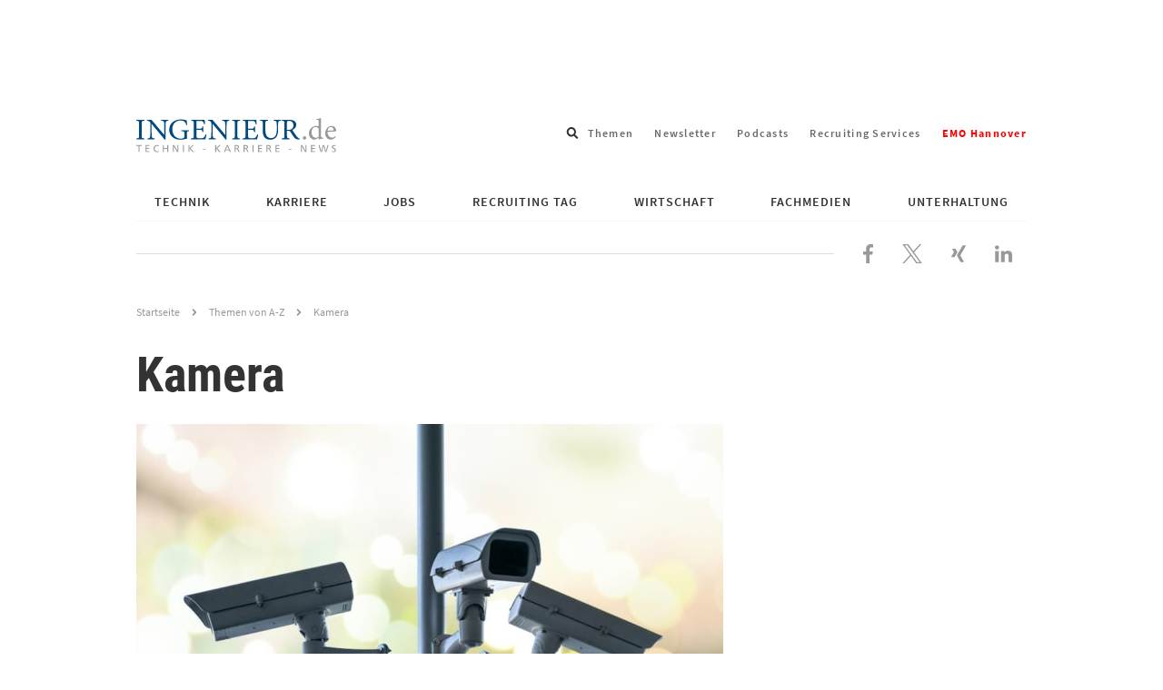

--- FILE ---
content_type: text/html; charset=UTF-8
request_url: https://www.ingenieur.de/tag/kamera/
body_size: 15494
content:
    
<!DOCTYPE html>
<html lang="de">
<head>
    <script>
        window.gtmId = 'GTM-N4HHFF6';
    </script>
    <script defer data-domain="ingenieur.de" src="https://plausible.io/js/script.js"></script>
    <meta charset="utf-8">

            <meta http-equiv="X-UA-Compatible" content="IE=edge,chrome=1">
    
    <title>Kamera - ingenieur.de</title>

    <link rel="preload" href="https://www.ingenieur.de/wp-content/themes/ingenieur-theme/fonts/roboto-condensed/roboto-condensed-v18-latin-700.woff2" as="font" type="font/woff2" crossorigin/>
    <link rel="preload" href="https://www.ingenieur.de/wp-content/themes/ingenieur-theme/fonts/source-sans-pro/source-sans-pro-v11-latin-regular.woff2" as="font" type="font/woff2" crossorigin/>

    
    <meta name='robots' content='index, follow, max-image-preview:large, max-snippet:-1, max-video-preview:-1' />
	<style>img:is([sizes="auto" i], [sizes^="auto," i]) { contain-intrinsic-size: 3000px 1500px }</style>
	
	<!-- This site is optimized with the Yoast SEO Premium plugin v26.2 (Yoast SEO v26.2) - https://yoast.com/wordpress/plugins/seo/ -->
	<link rel="canonical" href="https://www.ingenieur.de/tag/kamera/" />
	<meta property="og:locale" content="de_DE" />
	<meta property="og:type" content="article" />
	<meta property="og:title" content="Kamera Archive" />
	<meta property="og:url" content="https://www.ingenieur.de/tag/kamera/" />
	<meta property="og:site_name" content="ingenieur.de - Jobbörse und Nachrichtenportal für Ingenieure" />
	<meta property="og:image" content="https://www.ingenieur.de/wp-content/uploads/2017/12/og.png" />
	<meta property="og:image:width" content="1200" />
	<meta property="og:image:height" content="630" />
	<meta property="og:image:type" content="image/png" />
	<meta name="twitter:card" content="summary_large_image" />
	<meta name="twitter:site" content="@ingenieur_de" />
	<script type="application/ld+json" class="yoast-schema-graph">{"@context":"https://schema.org","@graph":[{"@type":"CollectionPage","@id":"https://www.ingenieur.de/tag/kamera/","url":"https://www.ingenieur.de/tag/kamera/","name":"Kamera - ingenieur.de","isPartOf":{"@id":"https://www.ingenieur.de/#website"},"primaryImageOfPage":{"@id":"https://www.ingenieur.de/tag/kamera/#primaryimage"},"image":{"@id":"https://www.ingenieur.de/tag/kamera/#primaryimage"},"thumbnailUrl":"https://www.ingenieur.de/wp-content/uploads/2021/06/Sonnenfinsternis-e1623323759499.jpg","breadcrumb":{"@id":"https://www.ingenieur.de/tag/kamera/#breadcrumb"},"inLanguage":"de"},{"@type":"ImageObject","inLanguage":"de","@id":"https://www.ingenieur.de/tag/kamera/#primaryimage","url":"https://www.ingenieur.de/wp-content/uploads/2021/06/Sonnenfinsternis-e1623323759499.jpg","contentUrl":"https://www.ingenieur.de/wp-content/uploads/2021/06/Sonnenfinsternis-e1623323759499.jpg","width":1000,"height":500,"caption":"Sonnenfinsternis in Deutschland: Am 9. Juni 2021 ist es wieder soweit. Mit einem simplen Smartphone-Trick kann jeder die partielle Sonnenfinsternis beobachten. Foto: panthermedia.net/solarseven (Symbolbild)"},{"@type":"BreadcrumbList","@id":"https://www.ingenieur.de/tag/kamera/#breadcrumb","itemListElement":[{"@type":"ListItem","position":1,"name":"Startseite","item":"https://www.ingenieur.de/"},{"@type":"ListItem","position":2,"name":"Kamera"}]},{"@type":"WebSite","@id":"https://www.ingenieur.de/#website","url":"https://www.ingenieur.de/","name":"ingenieur.de - Jobbörse und Nachrichtenportal für Ingenieure","description":"","publisher":{"@id":"https://www.ingenieur.de/#organization"},"potentialAction":[{"@type":"SearchAction","target":{"@type":"EntryPoint","urlTemplate":"https://www.ingenieur.de/?s={search_term_string}"},"query-input":{"@type":"PropertyValueSpecification","valueRequired":true,"valueName":"search_term_string"}}],"inLanguage":"de"},{"@type":"Organization","@id":"https://www.ingenieur.de/#organization","name":"ingenieur.de - Jobbörse und Nachrichtenportal für Ingenieure","url":"https://www.ingenieur.de/","logo":{"@type":"ImageObject","inLanguage":"de","@id":"https://www.ingenieur.de/#/schema/logo/image/","url":"https://www.ingenieur.de/wp-content/uploads/2017/12/og.png","contentUrl":"https://www.ingenieur.de/wp-content/uploads/2017/12/og.png","width":1200,"height":630,"caption":"ingenieur.de - Jobbörse und Nachrichtenportal für Ingenieure"},"image":{"@id":"https://www.ingenieur.de/#/schema/logo/image/"},"sameAs":["https://www.facebook.com/Ingenieurde/","https://x.com/ingenieur_de"]}]}</script>
	<!-- / Yoast SEO Premium plugin. -->


<script id="wpp-js" src="https://www.ingenieur.de/wp-content/plugins/wordpress-popular-posts/assets/js/wpp.min.js?ver=7.3.6" data-sampling="1" data-sampling-rate="10" data-api-url="https://www.ingenieur.de/wp-json/wordpress-popular-posts" data-post-id="0" data-token="7656670d8b" data-lang="0" data-debug="0"></script>
<style id='classic-theme-styles-inline-css' type='text/css'>
/*! This file is auto-generated */
.wp-block-button__link{color:#fff;background-color:#32373c;border-radius:9999px;box-shadow:none;text-decoration:none;padding:calc(.667em + 2px) calc(1.333em + 2px);font-size:1.125em}.wp-block-file__button{background:#32373c;color:#fff;text-decoration:none}
</style>
<link rel='stylesheet' id='gutenberg-pdfjs-css' href='https://www.ingenieur.de/wp-content/plugins/pdfjs-viewer-shortcode/inc/../blocks/dist/style.css' type='text/css' media='all' />
<style id='global-styles-inline-css' type='text/css'>
:root{--wp--preset--aspect-ratio--square: 1;--wp--preset--aspect-ratio--4-3: 4/3;--wp--preset--aspect-ratio--3-4: 3/4;--wp--preset--aspect-ratio--3-2: 3/2;--wp--preset--aspect-ratio--2-3: 2/3;--wp--preset--aspect-ratio--16-9: 16/9;--wp--preset--aspect-ratio--9-16: 9/16;--wp--preset--color--black: #000000;--wp--preset--color--cyan-bluish-gray: #abb8c3;--wp--preset--color--white: #ffffff;--wp--preset--color--pale-pink: #f78da7;--wp--preset--color--vivid-red: #cf2e2e;--wp--preset--color--luminous-vivid-orange: #ff6900;--wp--preset--color--luminous-vivid-amber: #fcb900;--wp--preset--color--light-green-cyan: #7bdcb5;--wp--preset--color--vivid-green-cyan: #00d084;--wp--preset--color--pale-cyan-blue: #8ed1fc;--wp--preset--color--vivid-cyan-blue: #0693e3;--wp--preset--color--vivid-purple: #9b51e0;--wp--preset--gradient--vivid-cyan-blue-to-vivid-purple: linear-gradient(135deg,rgba(6,147,227,1) 0%,rgb(155,81,224) 100%);--wp--preset--gradient--light-green-cyan-to-vivid-green-cyan: linear-gradient(135deg,rgb(122,220,180) 0%,rgb(0,208,130) 100%);--wp--preset--gradient--luminous-vivid-amber-to-luminous-vivid-orange: linear-gradient(135deg,rgba(252,185,0,1) 0%,rgba(255,105,0,1) 100%);--wp--preset--gradient--luminous-vivid-orange-to-vivid-red: linear-gradient(135deg,rgba(255,105,0,1) 0%,rgb(207,46,46) 100%);--wp--preset--gradient--very-light-gray-to-cyan-bluish-gray: linear-gradient(135deg,rgb(238,238,238) 0%,rgb(169,184,195) 100%);--wp--preset--gradient--cool-to-warm-spectrum: linear-gradient(135deg,rgb(74,234,220) 0%,rgb(151,120,209) 20%,rgb(207,42,186) 40%,rgb(238,44,130) 60%,rgb(251,105,98) 80%,rgb(254,248,76) 100%);--wp--preset--gradient--blush-light-purple: linear-gradient(135deg,rgb(255,206,236) 0%,rgb(152,150,240) 100%);--wp--preset--gradient--blush-bordeaux: linear-gradient(135deg,rgb(254,205,165) 0%,rgb(254,45,45) 50%,rgb(107,0,62) 100%);--wp--preset--gradient--luminous-dusk: linear-gradient(135deg,rgb(255,203,112) 0%,rgb(199,81,192) 50%,rgb(65,88,208) 100%);--wp--preset--gradient--pale-ocean: linear-gradient(135deg,rgb(255,245,203) 0%,rgb(182,227,212) 50%,rgb(51,167,181) 100%);--wp--preset--gradient--electric-grass: linear-gradient(135deg,rgb(202,248,128) 0%,rgb(113,206,126) 100%);--wp--preset--gradient--midnight: linear-gradient(135deg,rgb(2,3,129) 0%,rgb(40,116,252) 100%);--wp--preset--font-size--small: 13px;--wp--preset--font-size--medium: 20px;--wp--preset--font-size--large: 36px;--wp--preset--font-size--x-large: 42px;--wp--preset--spacing--20: 0.44rem;--wp--preset--spacing--30: 0.67rem;--wp--preset--spacing--40: 1rem;--wp--preset--spacing--50: 1.5rem;--wp--preset--spacing--60: 2.25rem;--wp--preset--spacing--70: 3.38rem;--wp--preset--spacing--80: 5.06rem;--wp--preset--shadow--natural: 6px 6px 9px rgba(0, 0, 0, 0.2);--wp--preset--shadow--deep: 12px 12px 50px rgba(0, 0, 0, 0.4);--wp--preset--shadow--sharp: 6px 6px 0px rgba(0, 0, 0, 0.2);--wp--preset--shadow--outlined: 6px 6px 0px -3px rgba(255, 255, 255, 1), 6px 6px rgba(0, 0, 0, 1);--wp--preset--shadow--crisp: 6px 6px 0px rgba(0, 0, 0, 1);}:where(.is-layout-flex){gap: 0.5em;}:where(.is-layout-grid){gap: 0.5em;}body .is-layout-flex{display: flex;}.is-layout-flex{flex-wrap: wrap;align-items: center;}.is-layout-flex > :is(*, div){margin: 0;}body .is-layout-grid{display: grid;}.is-layout-grid > :is(*, div){margin: 0;}:where(.wp-block-columns.is-layout-flex){gap: 2em;}:where(.wp-block-columns.is-layout-grid){gap: 2em;}:where(.wp-block-post-template.is-layout-flex){gap: 1.25em;}:where(.wp-block-post-template.is-layout-grid){gap: 1.25em;}.has-black-color{color: var(--wp--preset--color--black) !important;}.has-cyan-bluish-gray-color{color: var(--wp--preset--color--cyan-bluish-gray) !important;}.has-white-color{color: var(--wp--preset--color--white) !important;}.has-pale-pink-color{color: var(--wp--preset--color--pale-pink) !important;}.has-vivid-red-color{color: var(--wp--preset--color--vivid-red) !important;}.has-luminous-vivid-orange-color{color: var(--wp--preset--color--luminous-vivid-orange) !important;}.has-luminous-vivid-amber-color{color: var(--wp--preset--color--luminous-vivid-amber) !important;}.has-light-green-cyan-color{color: var(--wp--preset--color--light-green-cyan) !important;}.has-vivid-green-cyan-color{color: var(--wp--preset--color--vivid-green-cyan) !important;}.has-pale-cyan-blue-color{color: var(--wp--preset--color--pale-cyan-blue) !important;}.has-vivid-cyan-blue-color{color: var(--wp--preset--color--vivid-cyan-blue) !important;}.has-vivid-purple-color{color: var(--wp--preset--color--vivid-purple) !important;}.has-black-background-color{background-color: var(--wp--preset--color--black) !important;}.has-cyan-bluish-gray-background-color{background-color: var(--wp--preset--color--cyan-bluish-gray) !important;}.has-white-background-color{background-color: var(--wp--preset--color--white) !important;}.has-pale-pink-background-color{background-color: var(--wp--preset--color--pale-pink) !important;}.has-vivid-red-background-color{background-color: var(--wp--preset--color--vivid-red) !important;}.has-luminous-vivid-orange-background-color{background-color: var(--wp--preset--color--luminous-vivid-orange) !important;}.has-luminous-vivid-amber-background-color{background-color: var(--wp--preset--color--luminous-vivid-amber) !important;}.has-light-green-cyan-background-color{background-color: var(--wp--preset--color--light-green-cyan) !important;}.has-vivid-green-cyan-background-color{background-color: var(--wp--preset--color--vivid-green-cyan) !important;}.has-pale-cyan-blue-background-color{background-color: var(--wp--preset--color--pale-cyan-blue) !important;}.has-vivid-cyan-blue-background-color{background-color: var(--wp--preset--color--vivid-cyan-blue) !important;}.has-vivid-purple-background-color{background-color: var(--wp--preset--color--vivid-purple) !important;}.has-black-border-color{border-color: var(--wp--preset--color--black) !important;}.has-cyan-bluish-gray-border-color{border-color: var(--wp--preset--color--cyan-bluish-gray) !important;}.has-white-border-color{border-color: var(--wp--preset--color--white) !important;}.has-pale-pink-border-color{border-color: var(--wp--preset--color--pale-pink) !important;}.has-vivid-red-border-color{border-color: var(--wp--preset--color--vivid-red) !important;}.has-luminous-vivid-orange-border-color{border-color: var(--wp--preset--color--luminous-vivid-orange) !important;}.has-luminous-vivid-amber-border-color{border-color: var(--wp--preset--color--luminous-vivid-amber) !important;}.has-light-green-cyan-border-color{border-color: var(--wp--preset--color--light-green-cyan) !important;}.has-vivid-green-cyan-border-color{border-color: var(--wp--preset--color--vivid-green-cyan) !important;}.has-pale-cyan-blue-border-color{border-color: var(--wp--preset--color--pale-cyan-blue) !important;}.has-vivid-cyan-blue-border-color{border-color: var(--wp--preset--color--vivid-cyan-blue) !important;}.has-vivid-purple-border-color{border-color: var(--wp--preset--color--vivid-purple) !important;}.has-vivid-cyan-blue-to-vivid-purple-gradient-background{background: var(--wp--preset--gradient--vivid-cyan-blue-to-vivid-purple) !important;}.has-light-green-cyan-to-vivid-green-cyan-gradient-background{background: var(--wp--preset--gradient--light-green-cyan-to-vivid-green-cyan) !important;}.has-luminous-vivid-amber-to-luminous-vivid-orange-gradient-background{background: var(--wp--preset--gradient--luminous-vivid-amber-to-luminous-vivid-orange) !important;}.has-luminous-vivid-orange-to-vivid-red-gradient-background{background: var(--wp--preset--gradient--luminous-vivid-orange-to-vivid-red) !important;}.has-very-light-gray-to-cyan-bluish-gray-gradient-background{background: var(--wp--preset--gradient--very-light-gray-to-cyan-bluish-gray) !important;}.has-cool-to-warm-spectrum-gradient-background{background: var(--wp--preset--gradient--cool-to-warm-spectrum) !important;}.has-blush-light-purple-gradient-background{background: var(--wp--preset--gradient--blush-light-purple) !important;}.has-blush-bordeaux-gradient-background{background: var(--wp--preset--gradient--blush-bordeaux) !important;}.has-luminous-dusk-gradient-background{background: var(--wp--preset--gradient--luminous-dusk) !important;}.has-pale-ocean-gradient-background{background: var(--wp--preset--gradient--pale-ocean) !important;}.has-electric-grass-gradient-background{background: var(--wp--preset--gradient--electric-grass) !important;}.has-midnight-gradient-background{background: var(--wp--preset--gradient--midnight) !important;}.has-small-font-size{font-size: var(--wp--preset--font-size--small) !important;}.has-medium-font-size{font-size: var(--wp--preset--font-size--medium) !important;}.has-large-font-size{font-size: var(--wp--preset--font-size--large) !important;}.has-x-large-font-size{font-size: var(--wp--preset--font-size--x-large) !important;}
:where(.wp-block-post-template.is-layout-flex){gap: 1.25em;}:where(.wp-block-post-template.is-layout-grid){gap: 1.25em;}
:where(.wp-block-columns.is-layout-flex){gap: 2em;}:where(.wp-block-columns.is-layout-grid){gap: 2em;}
:root :where(.wp-block-pullquote){font-size: 1.5em;line-height: 1.6;}
</style>
<link rel='stylesheet' id='main-css-css' href='https://www.ingenieur.de/wp-content/themes/ingenieur-theme/dist/css/main.f5658807e53cf1039409.css' type='text/css' media='all' />
<script src="https://www.ingenieur.de/wp-content/themes/ingenieur-theme/dist/js/main.05aad5538166bbd83ae3.js" id="main-js-js"></script>
            <style id="wpp-loading-animation-styles">@-webkit-keyframes bgslide{from{background-position-x:0}to{background-position-x:-200%}}@keyframes bgslide{from{background-position-x:0}to{background-position-x:-200%}}.wpp-widget-block-placeholder,.wpp-shortcode-placeholder{margin:0 auto;width:60px;height:3px;background:#dd3737;background:linear-gradient(90deg,#dd3737 0%,#571313 10%,#dd3737 100%);background-size:200% auto;border-radius:3px;-webkit-animation:bgslide 1s infinite linear;animation:bgslide 1s infinite linear}</style>
                
	<script type="text/javascript">
    
    var vpw = (screen.width >= 768) ? '1000' : 'device-width';
    document.write('<meta name="viewport" content="width=' + vpw + ', shrink-to-fit=yes" id="metaViewport">');

        window.vdi = window.vdi || {};

    window.vdi.isMobileViewport = window.innerWidth < 768;

        window.vdi.bloginfoUrl = 'https://www.ingenieur.de';
</script>
    
    <script>
        var Ads_BA_ADIDsite = "businessad.de";
        var Ads_BA_ADIDsection = "grey_testsets";//bzw. passende Rubrik
        var Ads_BA_keyword = "vdi"
        var cmsObject;

        cmsObject = {
            $handle: 'index',
            $autoSizeFrames: true,
            level2: '',
            level3: '',
            level4: '',
            keywords: 'vdi',
            tma: "",
            relaunch: '',
            special: ''
        };

        (window.__ba = window.__ba || {}).publisher = window.__ba.publisher || {};
        window.__ba.publisher.section = 'rotation';
        window.__ba.publisher.keywords = '';

        if (cmsObject) {
            if (cmsObject.keywords.toLowerCase().includes('hannover')) {
                window.__ba.publisher.keywords = 'hannover,' + window.__ba.publisher.keywords;
            }

            if (['startseite', 'technik', 'karriere', 'fachmedien'].includes(cmsObject.level2)) {
                window.__ba.publisher.section = cmsObject.level2;
                if (cmsObject.level2 === 'fachmedien') {
                    window.__ba.publisher.keywords = cmsObject.level3 + ',' + window.__ba.publisher.keywords;
                }
                if (cmsObject.level2 === 'technik' && !!cmsObject.level4) {
                    if (['e-mobilitaet', 'energie', 'ittk', 'raumfahrt', 'verkehr', 'medizin'].includes(cmsObject.level4)) {
                        window.__ba.publisher.keywords = cmsObject.level4 + ',' + window.__ba.publisher.keywords;
                    }
                }
            }
        }

        if (['jobs.ingenieur.de', 'praktika.ingenieur.de'].includes(document.location.hostname)) {
            window.__ba.publisher.section = 'no_ads';
        }

            </script>
<script type="text/javascript" src="https://www.ingenieur.de/wp-content/themes/ingenieur-theme/vendor-assets/js/inge.b3a7c5124de47d83ce4fac5f0ad9f6a5.js"></script>
	        <link rel='preload' href='https://data-3277c56f96.ingenieur.de/iomm/latest/manager/base/es6/bundle.js' as='script'
          id='IOMmBundleDesktop'>
    <link rel='preload' href='https://data-3277c56f96.ingenieur.de/iomm/latest/bootstrap/loader.js' as='script'
          id="IOMmPreloaderDesktop">

    <script type='text/javascript' data-src="https://data-3277c56f96.ingenieur.de/iomm/latest/bootstrap/loader.js"
            id="IOMmLoaderDesktop"></script>

    <link rel='preload' href='https://data-5a9f6e282a.ingenieur.de/iomm/latest/manager/base/es6/bundle.js' as='script'
          id='IOMmBundleMobile'>
    <link rel='preload' href='https://data-5a9f6e282a.ingenieur.de/iomm/latest/bootstrap/loader.js' as='script'
          id="IOMmPreloaderMobile">

    <script type='text/javascript' data-src="https://data-5a9f6e282a.ingenieur.de/iomm/latest/bootstrap/loader.js"
            id="IOMmLoaderMobile"></script>

    <script>
        if (window.vdi.isMobileViewport) {
            var mobileScript = document.getElementById('IOMmLoaderMobile');
            if (mobileScript) {
                var IOMmBundleMobile = document.getElementById('IOMmBundleMobile');
                var IOMmPreloaderMobile = document.getElementById('IOMmPreloaderMobile');
                if (IOMmPreloaderMobile && IOMmBundleMobile) {
                    IOMmBundleMobile.setAttribute('id', 'IOMmBundle');
                    IOMmPreloaderMobile.setAttribute('id', 'IOMmPreloader');
                }
                mobileScript.setAttribute('src', mobileScript.getAttribute('data-src'));
            }
        } else {
            var desktopScript = document.getElementById('IOMmLoaderDesktop');
            if (desktopScript) {
                var IOMmBundleDesktop = document.getElementById('IOMmBundleDesktop');
                var IOMmPreloaderDesktop = document.getElementById('IOMmPreloaderDesktop');
                if (IOMmPreloaderDesktop && IOMmBundleDesktop) {
                    IOMmBundleDesktop.setAttribute('id', 'IOMmBundle');
                    IOMmPreloaderDesktop.setAttribute('id', 'IOMmPreloader');
                }
                desktopScript.setAttribute('src', desktopScript.getAttribute('data-src'));
            }
        }
    </script>
</head>

<body id="vdi_dt" class="archive tag tag-kamera tag-4587 wp-theme-ingenieur-theme sso-loggedout" >


<div id='ad-LAY' class='ad'><div id='Ads_BA_LAY'><script type='text/javascript'>Ads_BA_AD('LAY');</script></div></div><div id='ad-BS' class='ad container'><div id='bs'><div id='Ads_BA_BS'><script type='text/javascript'>Ads_BA_AD('BS');</script></div></div></div>
<div class="container">

    <header role="banner" class="ing-header">
    <div class="ing-header__header">
                
        
        <div class="ing-header__title-wrapper">
            <a href="https://www.ingenieur.de" class="ing-header__logo">
                
                
                <img class="ing-header__logo"
                     src="https://www.ingenieur.de/wp-content/themes/ingenieur-theme/images/logo.svg"
                     aria-hidden="true"
                     alt="ingenieur.de - Jobbörse und Nachrichtenportal für Ingenieure"
                />

                <span class="screen-reader-text">ingenieur.de - Jobbörse und Nachrichtenportal für Ingenieure</span>
            </a>
        </div>

        
<div class="ing-header-search menu-search">
    <div class="menu-item menu-item--search menu-item-has-children">
        <span class="menu-link menu-link--search" tabindex="0">
            <span class="screen-reader-text">Suchfeld öffnen</span>
            <svg xmlns="http://www.w3.org/2000/svg" viewBox="0 0 512 512" aria-hidden="true"><path d="M505 442.7L405.3 343c-4.5-4.5-10.6-7-17-7H372c27.6-35.3 44-79.7 44-128C416 93.1 322.9 0 208 0S0 93.1 0 208s93.1 208 208 208c48.3 0 92.7-16.4 128-44v16.3c0 6.4 2.5 12.5 7 17l99.7 99.7c9.4 9.4 24.6 9.4 33.9 0l28.3-28.3c9.4-9.4 9.4-24.6.1-34zM208 336c-70.7 0-128-57.2-128-128 0-70.7 57.2-128 128-128 70.7 0 128 57.2 128 128 0 70.7-57.2 128-128 128z"/></svg>
        </span>
        <div class="sub-menu sub-menu--search">
            <form role="search" method="get" class="ing-header-search__form" action="https://www.ingenieur.de">
                <label class="ing-header-search__label">
                    <span class="screen-reader-text">Suche nach</span>
                    <input type="search"
                           class="ing-input ing-input--fullwidth"
                           placeholder="Suchbegriff eingeben..."
                           value="" name="s"
                           title="Suche nach:" />
                </label>

                <button type="submit" class="ing-button ing-button--icon-mobile-only">
                    <span class="screen-reader-text">Suchen</span>
                </button>

                            </form>
        </div>
    </div>
</div>
            <ul class="linkbar">
                    
            
            <li class="linkbar__item">
                <a href="https://www.ingenieur.de/tags/" class="linkbar__link">
                    Themen
                </a>
            </li>
                    
            
            <li class="linkbar__item">
                <a href="https://www.ingenieur.de/newsletter-uebersicht/" class="linkbar__link">
                    Newsletter
                </a>
            </li>
                    
            
            <li class="linkbar__item">
                <a href="https://www.ingenieur.de/technik/fachbereiche/medien/podcasts/" class="linkbar__link">
                    Podcasts
                </a>
            </li>
                    
            
            <li class="linkbar__item">
                <a href="https://www.ingenieur.de/recruiting-services/" class="linkbar__link">
                    Recruiting Services
                </a>
            </li>
                    
            
            <li class="linkbar__item">
                <a href="https://www.ingenieur.de/emo-hannover/" class="linkbar__link">
                    <span style="font-weight: bold;color: red;">EMO Hannover</span>
                </a>
            </li>
            </ul>
        <div class="close-navigation">
    <button class="ing-navigation__toggle-button ing-navigation__toggle-button--inner js-header-navigation-toggle">
        <span class="screen-reader-text">Navigation schließen</span>

        

<svg aria-hidden="true" focusable="false" data-prefix="far" data-icon="times" class="svg-inline--fa fa-times fa-w-10" role="img" xmlns="http://www.w3.org/2000/svg" viewBox="0 0 320 512"><path fill="currentColor" d="M207.6 256l107.72-107.72c6.23-6.23 6.23-16.34 0-22.58l-25.03-25.03c-6.23-6.23-16.34-6.23-22.58 0L160 208.4 52.28 100.68c-6.23-6.23-16.34-6.23-22.58 0L4.68 125.7c-6.23 6.23-6.23 16.34 0 22.58L112.4 256 4.68 363.72c-6.23 6.23-6.23 16.34 0 22.58l25.03 25.03c6.23 6.23 16.34 6.23 22.58 0L160 303.6l107.72 107.72c6.23 6.23 16.34 6.23 22.58 0l25.03-25.03c6.23-6.23 6.23-16.34 0-22.58L207.6 256z"></path></svg>
    </button>
</div>
        <button class="ing-navigation__toggle-button js-header-navigation-toggle">
    <span class="screen-reader-text">Navigation öffnen</span>

    
<svg class="" xmlns="http://www.w3.org/2000/svg" viewBox="0 0 448 512" aria-hidden="true"><path d="M16 132h416c8.837 0 16-7.163 16-16V76c0-8.837-7.163-16-16-16H16C7.163 60 0 67.163 0 76v40c0 8.837 7.163 16 16 16zm0 160h416c8.837 0 16-7.163 16-16v-40c0-8.837-7.163-16-16-16H16c-8.837 0-16 7.163-16 16v40c0 8.837 7.163 16 16 16zm0 160h416c8.837 0 16-7.163 16-16v-40c0-8.837-7.163-16-16-16H16c-8.837 0-16 7.163-16 16v40c0 8.837 7.163 16 16 16z"/></svg>
</button>
        <nav class="main-menu js-menu" role="navigation">
    <ul id="" class="main-menu__wrapper js-navigation">

        
                    
                            
                                                    
                
                
                                                    
                <li id="menu-item-671683" class="js-menu-item main-menu__item main-menu__item--level-0 main-menu__item--has-children js-menu-item main-menu__item--child-columns ">
                        
        
                            
        
                    <a href="https://www.ingenieur.de/technik/"
               class="main-menu__link main-menu__link--has-children">
                Technik
            </a>
            

                                                                                            <ul class="main-menu__submenu--level-0 js-submenu main-menu__submenu">
                                
    <li class="main-menu__back js-menu-back">
        Zurück
    </li>

    <li class="main-menu__title">
            
        
                            
        
                    <a href="https://www.ingenieur.de/technik/"
               class="main-menu__link main-menu__link--has-children">
                Technik
            </a>
            
    </li>

            
        
        
        
        
        
        <li class="main-menu__item main-menu__item--level-1">
                
        
        
        
                    <a href="https://www.ingenieur.de/technik/fachbereiche/3d-druck/"
               class="main-menu__link">
                3D-Druck
            </a>
            

                    </li>
            
        
        
        
        
        
        <li class="main-menu__item main-menu__item--level-1">
                
        
        
        
                    <a href="https://www.ingenieur.de/technik/fachbereiche/architektur/"
               class="main-menu__link">
                Architektur
            </a>
            

                    </li>
            
        
        
        
        
        
        <li class="main-menu__item main-menu__item--level-1">
                
        
        
        
                    <a href="https://www.ingenieur.de/technik/fachbereiche/automation/"
               class="main-menu__link">
                Automation
            </a>
            

                    </li>
            
        
        
        
        
        
        <li class="main-menu__item main-menu__item--level-1">
                
        
        
        
                    <a href="https://www.ingenieur.de/technik/fachbereiche/bau/"
               class="main-menu__link">
                Bau
            </a>
            

                    </li>
            
        
        
        
        
        
        <li class="main-menu__item main-menu__item--level-1">
                
        
        
        
                    <a href="https://www.ingenieur.de/technik/fachbereiche/biotechnik/"
               class="main-menu__link">
                Biotechnologie
            </a>
            

                    </li>
            
        
        
        
        
        
        <li class="main-menu__item main-menu__item--level-1">
                
        
        
        
                    <a href="https://www.ingenieur.de/technik/fachbereiche/chemie/"
               class="main-menu__link">
                Chemie
            </a>
            

                    </li>
            
        
        
        
        
        
        <li class="main-menu__item main-menu__item--level-1">
                
        
        
        
                    <a href="https://www.ingenieur.de/technik/fachbereiche/elektronik/"
               class="main-menu__link">
                Elektronik
            </a>
            

                    </li>
            
        
        
        
        
        
        <li class="main-menu__item main-menu__item--level-1">
                
        
        
        
                    <a href="https://www.ingenieur.de/technik/fachbereiche/energie/"
               class="main-menu__link">
                Energie
            </a>
            

                    </li>
            
        
        
        
        
        
        <li class="main-menu__item main-menu__item--level-1">
                
        
        
        
                    <a href="https://www.ingenieur.de/technik/fachbereiche/gebaeudetechnik/"
               class="main-menu__link">
                Gebäudetechnik
            </a>
            

                    </li>
            
        
        
        
        
        
        <li class="main-menu__item main-menu__item--level-1">
                
        
        
        
                    <a href="https://www.ingenieur.de/technik/fachbereiche/ittk/"
               class="main-menu__link">
                IT &amp; TK
            </a>
            

                    </li>
            
        
        
        
        
        
        <li class="main-menu__item main-menu__item--level-1">
                
        
        
        
                    <a href="https://www.ingenieur.de/technik/fachbereiche/kuenstliche-intelligenz/"
               class="main-menu__link">
                Künstliche Intelligenz
            </a>
            

                    </li>
            
        
        
        
        
        
        <li class="main-menu__item main-menu__item--level-1">
                
        
        
        
                    <a href="https://www.ingenieur.de/technik/fachbereiche/logistik/"
               class="main-menu__link">
                Logistik
            </a>
            

                    </li>
            
        
        
        
        
        
        <li class="main-menu__item main-menu__item--level-1">
                
        
        
        
                    <a href="https://www.ingenieur.de/technik/fachbereiche/medien/"
               class="main-menu__link">
                Medien
            </a>
            

                    </li>
            
        
        
        
        
        
        <li class="main-menu__item main-menu__item--level-1">
                
        
        
        
                    <a href="https://www.ingenieur.de/technik/fachbereiche/medizin/"
               class="main-menu__link">
                Medizin
            </a>
            

                    </li>
            
        
        
        
        
        
        <li class="main-menu__item main-menu__item--level-1">
                
        
        
        
                    <a href="https://www.ingenieur.de/technik/produkte/"
               class="main-menu__link">
                Produkte
            </a>
            

                    </li>
            
        
        
        
        
        
        <li class="main-menu__item main-menu__item--level-1">
                
        
        
        
                    <a href="https://www.ingenieur.de/technik/fachbereiche/produktion/"
               class="main-menu__link">
                Produktion
            </a>
            

                    </li>
            
        
        
        
        
        
        <li class="main-menu__item main-menu__item--level-1">
                
        
        
        
                    <a href="https://www.ingenieur.de/technik/fachbereiche/raumfahrt/"
               class="main-menu__link">
                Raumfahrt
            </a>
            

                    </li>
            
        
        
        
        
        
        <li class="main-menu__item main-menu__item--level-1">
                
        
        
        
                    <a href="https://www.ingenieur.de/technik/fachbereiche/umwelt/"
               class="main-menu__link">
                Umwelt
            </a>
            

                    </li>
            
        
        
        
        
        
        <li class="main-menu__item main-menu__item--level-1">
                
        
        
        
                    <a href="https://www.ingenieur.de/technik/fachbereiche/verkehr/"
               class="main-menu__link">
                Verkehr
            </a>
            

                    </li>
            
        
        
        
        
        
        <li class="main-menu__item main-menu__item--level-1">
                
        
        
        
                    <a href="https://www.ingenieur.de/technik/fachbereiche/werkstoffe/"
               class="main-menu__link">
                Werkstoffe
            </a>
            

                    </li>
    
                        </ul>
                                    </li>
                            
                                                    
                                                    
                
                
                <li id="menu-item-671701" class="js-menu-item main-menu__item main-menu__item--level-0 main-menu__item--has-children js-menu-item main-menu__item--has-level-2 ">
                        
        
                            
        
                    <a href="https://www.ingenieur.de/karriere/"
               class="main-menu__link main-menu__link--has-children">
                Karriere
            </a>
            

                                                                                            <ul class="main-menu__submenu--level-0 js-submenu main-menu__submenu">
                                
    <li class="main-menu__back js-menu-back">
        Zurück
    </li>

    <li class="main-menu__title">
            
        
                            
        
                    <a href="https://www.ingenieur.de/karriere/"
               class="main-menu__link main-menu__link--has-children">
                Karriere
            </a>
            
    </li>

            
                            
                            
        
        
        
        <li class="main-menu__item main-menu__item--level-1 main-menu__item--has-children js-menu-item main-menu__item--is-level-2-parent">
                
        
                            
        
                    <a href="https://www.ingenieur.de/karriere/bewerbung/"
               class="main-menu__link main-menu__link--has-children">
                Bewerbung
            </a>
            

                                                            <ul class="main-menu__submenu--level-1 js-submenu main-menu__submenu">
                        
    <li class="main-menu__back js-menu-back">
        Zurück
    </li>

    <li class="main-menu__title">
            
        
                            
        
                    <a href="https://www.ingenieur.de/karriere/bewerbung/"
               class="main-menu__link main-menu__link--has-children">
                Bewerbung
            </a>
            
    </li>

            
        
        
                            
        
        
        <li class="main-menu__item main-menu__item--level-2 main-menu__item--is-level-2-child">
                
        
        
        
                    <a href="https://www.ingenieur.de/karriere/berufsprofile/"
               class="main-menu__link">
                Berufsprofile
            </a>
            

                    </li>
            
        
        
                            
        
        
        <li class="main-menu__item main-menu__item--level-2 main-menu__item--is-level-2-child">
                
        
        
        
                    <a href="https://www.ingenieur.de/fokusseite-bewerbung/"
               class="main-menu__link">
                Bewerbungsschreiben
            </a>
            

                    </li>
            
        
        
                            
        
        
        <li class="main-menu__item main-menu__item--level-2 main-menu__item--is-level-2-child">
                
        
        
        
                    <a href="https://www.ingenieur.de/fokusseite-lebenslauf/"
               class="main-menu__link">
                Lebenslauf
            </a>
            

                    </li>
            
        
        
                            
        
        
        <li class="main-menu__item main-menu__item--level-2 main-menu__item--is-level-2-child">
                
        
        
        
                    <a href="https://www.ingenieur.de/fokusseite-vorstellungsgespraech/"
               class="main-menu__link">
                Vorstellungsgespräch
            </a>
            

                    </li>
            
        
        
                            
        
        
        <li class="main-menu__item main-menu__item--level-2 main-menu__item--is-level-2-child">
                
        
        
        
                    <a href="https://www.ingenieur.de/fokusseite-arbeitszeugnis/"
               class="main-menu__link">
                Arbeitszeugnis
            </a>
            

                    </li>
            
        
        
                            
        
        
        <li class="main-menu__item main-menu__item--level-2 main-menu__item--is-level-2-child">
                
        
        
        
                    <a href="https://www.ingenieur.de/karriere/gehalt/"
               class="main-menu__link">
                Gehalt
            </a>
            

                    </li>
            
        
        
                            
        
        
        <li class="main-menu__item main-menu__item--level-2 main-menu__item--is-level-2-child">
                
        
        
        
                    <a href="https://www.ingenieur.de/karriere/branchenprofile/"
               class="main-menu__link">
                Branchenprofile
            </a>
            

                    </li>
            
        
        
                            
        
        
        <li class="main-menu__item main-menu__item--level-2 main-menu__item--is-level-2-child">
                
        
        
        
                    <a href="https://www.ingenieur.de/karriere/schluesselqualifikationen/"
               class="main-menu__link">
                Schlüsselqualifikationen
            </a>
            

                    </li>
    
                </ul>
                    </li>
            
                            
                            
        
        
        
        <li class="main-menu__item main-menu__item--level-1 main-menu__item--has-children js-menu-item main-menu__item--is-level-2-parent">
                
        
                            
        
                    <a href="https://www.ingenieur.de/karriere/arbeitsleben/"
               class="main-menu__link main-menu__link--has-children">
                Arbeitsleben
            </a>
            

                                                            <ul class="main-menu__submenu--level-1 js-submenu main-menu__submenu">
                        
    <li class="main-menu__back js-menu-back">
        Zurück
    </li>

    <li class="main-menu__title">
            
        
                            
        
                    <a href="https://www.ingenieur.de/karriere/arbeitsleben/"
               class="main-menu__link main-menu__link--has-children">
                Arbeitsleben
            </a>
            
    </li>

            
        
        
                            
        
        
        <li class="main-menu__item main-menu__item--level-2 main-menu__item--is-level-2-child">
                
        
        
        
                    <a href="https://www.ingenieur.de/karriere/arbeitsleben/arbeitgeber/"
               class="main-menu__link">
                Arbeitgeber
            </a>
            

                    </li>
            
        
        
                            
        
        
        <li class="main-menu__item main-menu__item--level-2 main-menu__item--is-level-2-child">
                
        
        
        
                    <a href="https://www.ingenieur.de/karriere/arbeitsleben/arbeitssicherheit/"
               class="main-menu__link">
                Arbeitssicherheit
            </a>
            

                    </li>
            
        
        
                            
        
        
        <li class="main-menu__item main-menu__item--level-2 main-menu__item--is-level-2-child">
                
        
        
        
                    <a href="https://www.ingenieur.de/karriere/arbeitsleben/fuehrung/"
               class="main-menu__link">
                Führung
            </a>
            

                    </li>
            
        
        
                            
        
        
        <li class="main-menu__item main-menu__item--level-2 main-menu__item--is-level-2-child">
                
        
        
        
                    <a href="https://www.ingenieur.de/karriere/arbeitsleben/heiko-mell/"
               class="main-menu__link">
                Heiko Mell
            </a>
            

                    </li>
            
        
        
                            
        
        
        <li class="main-menu__item main-menu__item--level-2 main-menu__item--is-level-2-child">
                
        
        
        
                    <a href="https://www.ingenieur.de/karriere/arbeitsrecht/"
               class="main-menu__link">
                Arbeitsrecht
            </a>
            

                    </li>
            
        
        
                            
        
        
        <li class="main-menu__item main-menu__item--level-2 main-menu__item--is-level-2-child">
                
        
        
        
                    <a href="https://www.ingenieur.de/karriere/selbststaendigkeit/"
               class="main-menu__link">
                Selbstständigkeit
            </a>
            

                    </li>
            
        
        
                            
        
        
        <li class="main-menu__item main-menu__item--level-2 main-menu__item--is-level-2-child">
                
        
        
        
                    <a href="https://www.ingenieur.de/fokusseite-kuendigung/"
               class="main-menu__link">
                Kündigung
            </a>
            

                    </li>
            
        
        
                            
        
        
        <li class="main-menu__item main-menu__item--level-2 main-menu__item--is-level-2-child">
                
        
        
        
                    <a href="https://www.ingenieur.de/fokusseite-elternzeit/"
               class="main-menu__link">
                Elternzeit
            </a>
            

                    </li>
    
                </ul>
                    </li>
            
                            
                            
        
        
        
        <li class="main-menu__item main-menu__item--level-1 main-menu__item--has-children js-menu-item main-menu__item--is-level-2-parent">
                
        
                            
        
                    <a href="https://www.ingenieur.de/karriere/bildung/"
               class="main-menu__link main-menu__link--has-children">
                Bildung
            </a>
            

                                                            <ul class="main-menu__submenu--level-1 js-submenu main-menu__submenu">
                        
    <li class="main-menu__back js-menu-back">
        Zurück
    </li>

    <li class="main-menu__title">
            
        
                            
        
                    <a href="https://www.ingenieur.de/karriere/bildung/"
               class="main-menu__link main-menu__link--has-children">
                Bildung
            </a>
            
    </li>

            
        
        
                            
        
        
        <li class="main-menu__item main-menu__item--level-2 main-menu__item--is-level-2-child">
                
        
        
        
                    <a href="https://www.ingenieur.de/karriere/bildung/hochschule/"
               class="main-menu__link">
                Hochschule
            </a>
            

                    </li>
            
        
        
                            
        
        
        <li class="main-menu__item main-menu__item--level-2 main-menu__item--is-level-2-child">
                
        
        
        
                    <a href="https://www.ingenieur.de/karriere/bildung/studium/"
               class="main-menu__link">
                Studium
            </a>
            

                    </li>
            
        
        
                            
        
        
        <li class="main-menu__item main-menu__item--level-2 main-menu__item--is-level-2-child">
                
        
        
        
                    <a href="https://www.ingenieur.de/karriere/bildung/weiterbildung/"
               class="main-menu__link">
                Weiterbildung
            </a>
            

                    </li>
    
                </ul>
                    </li>
    
                        </ul>
                                    </li>
                            
                                                    
                
                
                
                <li id="menu-item-671782" class="js-menu-item main-menu__item main-menu__item--level-0 main-menu__item--has-children js-menu-item ">
                        
        
                            
        
                    <a href="https://jobs.ingenieur.de/"
               class="main-menu__link main-menu__link--has-children">
                Jobs
            </a>
            

                                                                                            <ul class="main-menu__submenu--level-0 js-submenu main-menu__submenu">
                                
    <li class="main-menu__back js-menu-back">
        Zurück
    </li>

    <li class="main-menu__title">
            
        
                            
        
                    <a href="https://jobs.ingenieur.de/"
               class="main-menu__link main-menu__link--has-children">
                Jobs
            </a>
            
    </li>

            
        
        
        
        
        
        <li class="main-menu__item main-menu__item--level-1">
                
        
        
        
                    <a href="https://jobs.ingenieur.de/"
               class="main-menu__link">
                Jobbörse
            </a>
            

                    </li>
            
        
        
        
        
        
        <li class="main-menu__item main-menu__item--level-1">
                
        
        
        
                    <a href="https://praktika.ingenieur.de/"
               class="main-menu__link">
                Praktika
            </a>
            

                    </li>
            
        
        
        
        
        
        <li class="main-menu__item main-menu__item--level-1">
                
        
        
        
                    <a href="https://www.ingenieur.de/firmenprofile/"
               class="main-menu__link">
                Firmenprofile
            </a>
            

                    </li>
            
        
        
        
        
        
        <li class="main-menu__item main-menu__item--level-1">
                
        
        
        
                    <a href="https://vdi.smart-schalten.de/kundenportal/public/AnzeigeSchalten"
               class="main-menu__link">
                Stellenanzeige schalten
            </a>
            

                    </li>
            
        
        
        
        
        
        <li class="main-menu__item main-menu__item--level-1">
                
        
        
        
                    <a href="https://www.ingenieur.de/der-berufsmarkt-fuer-ingenieure-in-baden-wuerttemberg/"
               class="main-menu__link">
                Ingenieure in Baden-Württemberg
            </a>
            

                    </li>
            
        
        
        
        
        
        <li class="main-menu__item main-menu__item--level-1">
                        <form class="prg main-menu__link" action="https://www.ingenieur.de/redirect.php" method="post">
    <input type="submit" class="prg__button" value="" title="Ingenieure in Bayern" aria-label="Ingenieure in Bayern">
    <input type="hidden" name="redirecturl" value="aHR0cHM6Ly93d3cuaW5nZW5pZXVyLmRlL2Rlci1iZXJ1ZnNtYXJrdC1mdWVyLWluZ2VuaWV1cmUtaW4tYmF5ZXJuLw==">
    Ingenieure in Bayern
</form>
    

                    </li>
            
        
        
        
        
        
        <li class="main-menu__item main-menu__item--level-1">
                        <form class="prg main-menu__link" action="https://www.ingenieur.de/redirect.php" method="post">
    <input type="submit" class="prg__button" value="" title="Ingenieure in NRW" aria-label="Ingenieure in NRW">
    <input type="hidden" name="redirecturl" value="aHR0cHM6Ly93d3cuaW5nZW5pZXVyLmRlL2Rlci1iZXJ1ZnNtYXJrdC1mdWVyLWluZ2VuaWV1cmUtaW4tbnJ3Lw==">
    Ingenieure in NRW
</form>
    

                    </li>
    
                        </ul>
                                    </li>
                            
                
                
                
                
                <li id="menu-item-671797" class="js-menu-item main-menu__item main-menu__item--level-0 ">
                        
        
        
        
                    <a href="https://www.ingenieur.de/recruiting-tag/"
               class="main-menu__link">
                Recruiting Tag
            </a>
            

                                    </li>
                            
                
                
                
                
                <li id="menu-item-672427" class="js-menu-item main-menu__item main-menu__item--level-0 ">
                        
        
        
        
                    <a href="https://www.ingenieur.de/wirtschaft/"
               class="main-menu__link">
                Wirtschaft
            </a>
            

                                    </li>
                            
                                                    
                
                
                
                <li id="menu-item-671818" class="js-menu-item main-menu__item main-menu__item--level-0 main-menu__item--has-children js-menu-item ">
                        
        
                            
        
                    <a href="#"
               class="main-menu__link main-menu__link--has-children">
                Fachmedien
            </a>
            

                                                                                            <ul class="main-menu__submenu--level-0 js-submenu main-menu__submenu">
                                
    <li class="main-menu__back js-menu-back">
        Zurück
    </li>

    <li class="main-menu__title">
            
        
                            
        
                    <a href="#"
               class="main-menu__link main-menu__link--has-children">
                Fachmedien
            </a>
            
    </li>

            
        
        
        
        
        
        <li class="main-menu__item main-menu__item--level-1">
                
        
        
        
                    <a href="https://www.ingenieur.de/fachmedien/bauingenieur/"
               class="main-menu__link">
                Bauingenieur
            </a>
            

                    </li>
            
        
        
        
        
        
        <li class="main-menu__item main-menu__item--level-1">
                
        
        
        
                    <a href="https://www.ingenieur.de/fachmedien/gefahrstoffe/"
               class="main-menu__link">
                Gefahrstoffe - Reinhaltung der Luft
            </a>
            

                    </li>
            
        
        
        
        
        
        <li class="main-menu__item main-menu__item--level-1">
                
        
        
        
                    <a href="https://www.ingenieur.de/fachmedien/hlh/"
               class="main-menu__link">
                HLH
            </a>
            

                    </li>
            
        
        
        
        
        
        <li class="main-menu__item main-menu__item--level-1">
                
        
        
        
                    <a href="https://www.ingenieur.de/fachmedien/konstruktion/"
               class="main-menu__link">
                Konstruktion
            </a>
            

                    </li>
            
        
        
        
        
        
        <li class="main-menu__item main-menu__item--level-1">
                
        
        
        
                    <a href="https://www.ingenieur.de/fachmedien/laermbekaempfung/"
               class="main-menu__link">
                Lärmbekämpfung
            </a>
            

                    </li>
            
        
        
        
        
        
        <li class="main-menu__item main-menu__item--level-1">
                
        
        
        
                    <a href="https://www.ingenieur.de/fachmedien/technischesicherheit/"
               class="main-menu__link">
                Technische Sicherheit
            </a>
            

                    </li>
            
        
        
        
        
        
        <li class="main-menu__item main-menu__item--level-1">
                
        
        
        
                    <a href="https://www.ingenieur.de/fachmedien/vdi-energie-umwelt/"
               class="main-menu__link">
                VDI energie + umwelt
            </a>
            

                    </li>
            
        
        
        
        
        
        <li class="main-menu__item main-menu__item--level-1">
                
        
        
        
                    <a href="https://www.ingenieur.de/fachmedien/vdi-z/"
               class="main-menu__link">
                VDI-Z
            </a>
            

                    </li>
            
        
        
        
        
        
        <li class="main-menu__item main-menu__item--level-1">
                
        
        
        
                    <a href="https://www.ingenieur.de/fachmedien/wt-werkstattstechnik/"
               class="main-menu__link">
                wt Werkstattstechnik online
            </a>
            

                    </li>
    
                        </ul>
                                    </li>
                            
                                                    
                
                
                
                <li id="menu-item-671848" class="js-menu-item main-menu__item main-menu__item--level-0 main-menu__item--has-children js-menu-item ">
                        
        
                            
        
                    <a href="https://www.ingenieur.de/unterhaltung/"
               class="main-menu__link main-menu__link--has-children">
                Unterhaltung
            </a>
            

                                                                                            <ul class="main-menu__submenu--level-0 js-submenu main-menu__submenu">
                                
    <li class="main-menu__back js-menu-back">
        Zurück
    </li>

    <li class="main-menu__title">
            
        
                            
        
                    <a href="https://www.ingenieur.de/unterhaltung/"
               class="main-menu__link main-menu__link--has-children">
                Unterhaltung
            </a>
            
    </li>

            
        
        
        
        
        
        <li class="main-menu__item main-menu__item--level-1">
                
        
        
        
                    <a href="https://www.ingenieur.de/technik/fachbereiche/rekorde/"
               class="main-menu__link">
                Forschung &amp; Rekorde
            </a>
            

                    </li>
            
        
        
        
        
        
        <li class="main-menu__item main-menu__item--level-1">
                
        
        
        
                    <a href="https://www.ingenieur.de/quiz/"
               class="main-menu__link">
                Quiz
            </a>
            

                    </li>
            
        
        
        
        
        
        <li class="main-menu__item main-menu__item--level-1">
                
        
        
        
                    <a href="https://www.ingenieur.de/unterhaltung/spiele/"
               class="main-menu__link">
                Spiele
            </a>
            

                    </li>
            
        
        
        
        
        
        <li class="main-menu__item main-menu__item--level-1">
                
        
        
        
                    <a href="https://www.ingenieur.de/unterhaltung/gehirnjogging/"
               class="main-menu__link">
                Gehirnjogging
            </a>
            

                    </li>
    
                        </ul>
                                    </li>
                        </ul>

        <ul class="linkbar linkbar--mobile-only">
                    
            
            <li class="linkbar__item">
                <a href="https://www.ingenieur.de/tags/" class="linkbar__link">
                    Themen
                </a>
            </li>
                    
            
            <li class="linkbar__item">
                <a href="https://www.ingenieur.de/newsletter-uebersicht/" class="linkbar__link">
                    Newsletter
                </a>
            </li>
                    
            
            <li class="linkbar__item">
                <a href="https://www.ingenieur.de/technik/fachbereiche/medien/podcasts/" class="linkbar__link">
                    Podcasts
                </a>
            </li>
                    
            
            <li class="linkbar__item">
                <a href="https://www.ingenieur.de/recruiting-services/" class="linkbar__link">
                    Recruiting Services
                </a>
            </li>
                    
            
            <li class="linkbar__item">
                <a href="https://www.ingenieur.de/emo-hannover/" class="linkbar__link">
                    <span style="font-weight: bold;color: red;">EMO Hannover</span>
                </a>
            </li>
            </ul>
</nav>
        
<div class="ing-header__social ing-social ing-social--header">
                        <form
                class="prg ing-social__link ing-social__link--facebook"
                action="https://www.ingenieur.de/redirect.php"
                method="post"
                target="_blank"
                rel="noreferrer noopener"
            >
                <input
                    type="submit"
                    class="prg__button"
                    value=""
                    aria-label="Besuchen Sie uns bei Facebook"
                    title="Besuchen Sie uns bei Facebook"
                />
                <input type="hidden" name="redirecturl" value="aHR0cHM6Ly93d3cuZmFjZWJvb2suY29tL0luZ2VuaWV1cmRl" />
                <span class="screen-reader-text">Besuchen Sie uns bei Facebook</span>

                <svg xmlns="http://www.w3.org/2000/svg" viewBox="0 0 264 512" aria-hidden="true"><path d="M76.7 512V283H0v-91h76.7v-71.7C76.7 42.4 124.3 0 193.8 0c33.3 0 61.9 2.5 70.2 3.6V85h-48.2c-37.8 0-45.1 18-45.1 44.3V192H256l-11.7 91h-73.6v229"/></svg>
            </form>
                                <form
                class="prg ing-social__link ing-social__link--twitter"
                action="https://www.ingenieur.de/redirect.php"
                method="post"
                target="_blank"
                rel="noreferrer noopener"
            >
                <input
                    type="submit"
                    class="prg__button"
                    value=""
                    aria-label="Folgen Sie uns bei X"
                    title="Folgen Sie uns bei X"
                />
                <input type="hidden" name="redirecturl" value="aHR0cHM6Ly93d3cudHdpdHRlci5jb20vaW5nZW5pZXVyX2Rl" />
                <span class="screen-reader-text">Folgen Sie uns bei X</span>

                <svg width="512" height="512" viewBox="0 0 512 512" fill="none" xmlns="http://www.w3.org/2000/svg"><path d="M304.158 216.797L490.663 0H446.467L284.525 188.242L155.182 0H6L201.592 284.655L6 512H50.1982L221.214 313.21L357.809 512H506.991L304.147 216.797H304.158ZM243.622 287.163L223.804 258.818L66.1235 33.2718H134.009L261.26 215.295L281.077 243.64L446.488 480.241H378.602L243.622 287.174V287.163Z" /></svg>

            </form>
                                <form
                class="prg ing-social__link ing-social__link--xing"
                action="https://www.ingenieur.de/redirect.php"
                method="post"
                target="_blank"
                rel="noreferrer noopener"
            >
                <input
                    type="submit"
                    class="prg__button"
                    value=""
                    aria-label="Besuchen Sie uns bei XING"
                    title="Besuchen Sie uns bei XING"
                />
                <input type="hidden" name="redirecturl" value="aHR0cHM6Ly93d3cueGluZy5jb20vbmV3cy9wYWdlcy9pbmdlbmlldXItZGUtMjk5" />
                <span class="screen-reader-text">Besuchen Sie uns bei XING</span>

                <svg xmlns="http://www.w3.org/2000/svg" viewBox="0 0 384 512" aria-hidden="true"><path d="M162.7 210c-1.8 3.3-25.2 44.4-70.1 123.5-4.9 8.3-10.8 12.5-17.7 12.5H9.8c-7.7 0-12.1-7.5-8.5-14.4l69-121.3c.2 0 .2-.1 0-.3l-43.9-75.6c-4.3-7.8.3-14.1 8.5-14.1H100c7.3 0 13.3 4.1 18 12.2l44.7 77.5zM382.6 46.1l-144 253v.3L330.2 466c3.9 7.1.2 14.1-8.5 14.1h-65.2c-7.6 0-13.6-4-18-12.2l-92.4-168.5c3.3-5.8 51.5-90.8 144.8-255.2 4.6-8.1 10.4-12.2 17.5-12.2h65.7c8 0 12.3 6.7 8.5 14.1z"/></svg>
            </form>
                                <form
                class="prg ing-social__link ing-social__link--linkedin"
                action="https://www.ingenieur.de/redirect.php"
                method="post"
                target="_blank"
                rel="noreferrer noopener"
            >
                <input
                    type="submit"
                    class="prg__button"
                    value=""
                    aria-label="Besuchen Sie uns bei LinkedIn"
                    title="Besuchen Sie uns bei LinkedIn"
                />
                <input type="hidden" name="redirecturl" value="aHR0cHM6Ly93d3cubGlua2VkaW4uY29tL2NvbXBhbnkvaW5nZW5pZXVyLWRlLw==" />
                <span class="screen-reader-text">Besuchen Sie uns bei LinkedIn</span>

                <svg xmlns="http://www.w3.org/2000/svg" viewBox="0 0 448 512" aria-hidden="true"><path d="M100.3 480H7.4V180.9h92.9V480zM53.8 140.1C24.1 140.1 0 115.5 0 85.8 0 56.1 24.1 32 53.8 32c29.7 0 53.8 24.1 53.8 53.8 0 29.7-24.1 54.3-53.8 54.3zM448 480h-92.7V334.4c0-34.7-.7-79.2-48.3-79.2-48.3 0-55.7 37.7-55.7 76.7V480h-92.8V180.9h89.1v40.8h1.3c12.4-23.5 42.7-48.3 87.9-48.3 94 0 111.3 61.9 111.3 142.3V480z"/></svg>
            </form>
            </div>
    </div>

    <div id='ad-SKY' class='ad'><div id='Ads_BA_SKY'><script type='text/javascript'>Ads_BA_AD('SKY');</script></div></div>
</header>

    <div id='ad-mFLB-mobile' class='ad ad--mobile'><div id='Ads_BA_mFLB'><script type='text/javascript'>Ads_BA_AD('mFLB');</script></div></div>
    <main class="main">

<nav>
    <ol class="ing-breadcrumb">
                    <li class="ing-breadcrumb__element">
            <a href="https://www.ingenieur.de">
            Startseite
        </a>
    </li>
        
        <li class="ing-breadcrumb__element">
            <a href="https://www.ingenieur.de/tags/">
            Themen von A-Z
        </a>
    </li>
<li class="ing-breadcrumb__element">
            Kamera
    </li>

    </ol>
</nav>

<section class="section">
    <div class="row">
        <div class="col-12">
            <h1 class="page-title">Kamera</h1>
        </div>
    </div>

    <div class="row">
        <div class="col-md-8">
                            <figure class="wp-caption">
                    <img width="646" height="323" src="https://www.ingenieur.de/wp-content/uploads/2018/01/Überwachungskameraethaphob-646x323.jpg" class="attachment-vdi-teaser-big size-vdi-teaser-big" alt="" decoding="async" fetchpriority="high" srcset="https://www.ingenieur.de/wp-content/uploads/2018/01/Überwachungskameraethaphob-646x323.jpg 646w, https://www.ingenieur.de/wp-content/uploads/2018/01/Überwachungskameraethaphob-520x260.jpg 520w, https://www.ingenieur.de/wp-content/uploads/2018/01/Überwachungskameraethaphob-768x384.jpg 768w, https://www.ingenieur.de/wp-content/uploads/2018/01/Überwachungskameraethaphob-980x490.jpg 980w, https://www.ingenieur.de/wp-content/uploads/2018/01/Überwachungskameraethaphob-220x110.jpg 220w, https://www.ingenieur.de/wp-content/uploads/2018/01/Überwachungskameraethaphob-313x157.jpg 313w, https://www.ingenieur.de/wp-content/uploads/2018/01/Überwachungskameraethaphob-150x75.jpg 150w, https://www.ingenieur.de/wp-content/uploads/2018/01/Überwachungskameraethaphob.jpg 1024w" sizes="(min-width: 768px) 646px, 520px" />                        <figcaption>Foto:  panthermedia.net/ethaphob</figcaption>
                                    </figure>
            
            
            
                        
            

<div class="ing-teaser ing-teaser--vertical ing-teaser--archive">
    <div class="ing-teaser__image-wrapper">
        <img width="313" height="156" data-src="https://www.ingenieur.de/wp-content/uploads/2021/06/Sonnenfinsternis-e1623323759499-313x156.jpg" class="ing-teaser__image lazyload" alt="Mond schiebt sich vor Sonne" decoding="async" data-srcset="https://www.ingenieur.de/wp-content/uploads/2021/06/Sonnenfinsternis-e1623323759499-313x157.jpg 313w, https://www.ingenieur.de/wp-content/uploads/2021/06/Sonnenfinsternis-e1623323759499-520x260.jpg 520w, https://www.ingenieur.de/wp-content/uploads/2021/06/Sonnenfinsternis-e1623323759499-980x490.jpg 980w, https://www.ingenieur.de/wp-content/uploads/2021/06/Sonnenfinsternis-e1623323759499-768x384.jpg 768w, https://www.ingenieur.de/wp-content/uploads/2021/06/Sonnenfinsternis-e1623323759499-220x110.jpg 220w, https://www.ingenieur.de/wp-content/uploads/2021/06/Sonnenfinsternis-e1623323759499-646x323.jpg 646w, https://www.ingenieur.de/wp-content/uploads/2021/06/Sonnenfinsternis-e1623323759499-150x75.jpg 150w, https://www.ingenieur.de/wp-content/uploads/2021/06/Sonnenfinsternis-e1623323759499.jpg 1000w" sizes="(min-width: 768px) 313px, 520px" />

                    <span class="ing-teaser__category ">Produkte</span>
            </div>

                <a
        href="https://www.ingenieur.de/technik/produkte/sonnenfinsternis-smartphone-beobachten/"
        title="Mit diesem simplen Trick beobachten Sie die Sonnenfinsternis – Smartphone statt Brille"
        class="ing-teaser__link"
        
        
        
    >
        <div class="ing-teaser__meta">
                            <span class="ing-teaser__subheadline">Spezialbrillen sind Mangelware</span>
            
            <div class="ing-teaser__meta-sub">
                                    <span class="ing-teaser__meta-item">24. März 2025</span>
                                                    <span class="ing-teaser__meta-item">von Gudrun von Schoenebeck</span>
                            </div>
        </div>

        <p class="ing-teaser__headline">Mit diesem simplen Trick beobachten Sie die Sonnenfinsternis – Smartphone statt Brille</p>

                    <p class="ing-teaser__excerpt">Wenn sich der Mond für uns sichtbar vor die Sonne… </p>
    
    </a>

    </div>
<div id='ad-mCAD-mobile' class='ad ad--mobile'><div id='Ads_BA_mCAD'><script type='text/javascript'>Ads_BA_AD('mCAD');</script></div></div>
            

            
            

<div class="ing-teaser ing-teaser--vertical ing-teaser--archive">
    <div class="ing-teaser__image-wrapper">
        <img width="313" height="156" data-src="https://www.ingenieur.de/wp-content/uploads/2024/10/panthermedia_6057137_5184x3456-scaled-e1729706364862-313x156.jpg" class="ing-teaser__image lazyload" alt="Eine Spritze steckt in einer Ampulle." decoding="async" data-srcset="https://www.ingenieur.de/wp-content/uploads/2024/10/panthermedia_6057137_5184x3456-scaled-e1729706364862-313x157.jpg 313w, https://www.ingenieur.de/wp-content/uploads/2024/10/panthermedia_6057137_5184x3456-scaled-e1729706364862-520x260.jpg 520w, https://www.ingenieur.de/wp-content/uploads/2024/10/panthermedia_6057137_5184x3456-scaled-e1729706364862-1200x600.jpg 1200w, https://www.ingenieur.de/wp-content/uploads/2024/10/panthermedia_6057137_5184x3456-scaled-e1729706364862-768x384.jpg 768w, https://www.ingenieur.de/wp-content/uploads/2024/10/panthermedia_6057137_5184x3456-scaled-e1729706364862-1536x768.jpg 1536w, https://www.ingenieur.de/wp-content/uploads/2024/10/panthermedia_6057137_5184x3456-scaled-e1729706364862-2048x1024.jpg 2048w, https://www.ingenieur.de/wp-content/uploads/2024/10/panthermedia_6057137_5184x3456-scaled-e1729706364862-220x110.jpg 220w, https://www.ingenieur.de/wp-content/uploads/2024/10/panthermedia_6057137_5184x3456-scaled-e1729706364862-646x323.jpg 646w, https://www.ingenieur.de/wp-content/uploads/2024/10/panthermedia_6057137_5184x3456-scaled-e1729706364862-150x75.jpg 150w" sizes="(min-width: 768px) 313px, 520px" />

                    <span class="ing-teaser__category ">Medizin</span>
            </div>

                <a
        href="https://www.ingenieur.de/technik/fachbereiche/medizin/ki-kann-fehler-bei-der-medikamentenabgabe-aufdecken/"
        title="Fehler bei der Medikamentenabgabe? Die KI deckt sie auf"
        class="ing-teaser__link"
        
        
        
    >
        <div class="ing-teaser__meta">
                            <span class="ing-teaser__subheadline">KI in der Medizin</span>
            
            <div class="ing-teaser__meta-sub">
                                    <span class="ing-teaser__meta-item">24. Okt. 2024</span>
                                                    <span class="ing-teaser__meta-item">von Julia Klinkusch</span>
                            </div>
        </div>

        <p class="ing-teaser__headline">Fehler bei der Medikamentenabgabe? Die KI deckt sie auf</p>

                    <p class="ing-teaser__excerpt">Forschende entwickeln ein tragbares Kamerasystem mit künstlicher Intelligenz (KI) zur… </p>
    
    </a>

    </div>

            

            
            

<div class="ing-teaser ing-teaser--vertical ing-teaser--archive">
    <div class="ing-teaser__image-wrapper">
        <img width="313" height="156" data-src="https://www.ingenieur.de/wp-content/uploads/2023/07/Fraunhofer-entwickelt-erstes-Pruefsystem-fuer-autonome-Autos-scaled-e1689170745588-313x156.jpg" class="ing-teaser__image lazyload" alt="" decoding="async" loading="lazy" data-srcset="https://www.ingenieur.de/wp-content/uploads/2023/07/Fraunhofer-entwickelt-erstes-Pruefsystem-fuer-autonome-Autos-scaled-e1689170745588-313x157.jpg 313w, https://www.ingenieur.de/wp-content/uploads/2023/07/Fraunhofer-entwickelt-erstes-Pruefsystem-fuer-autonome-Autos-scaled-e1689170745588-520x260.jpg 520w, https://www.ingenieur.de/wp-content/uploads/2023/07/Fraunhofer-entwickelt-erstes-Pruefsystem-fuer-autonome-Autos-scaled-e1689170745588-980x490.jpg 980w, https://www.ingenieur.de/wp-content/uploads/2023/07/Fraunhofer-entwickelt-erstes-Pruefsystem-fuer-autonome-Autos-scaled-e1689170745588-768x384.jpg 768w, https://www.ingenieur.de/wp-content/uploads/2023/07/Fraunhofer-entwickelt-erstes-Pruefsystem-fuer-autonome-Autos-scaled-e1689170745588-220x110.jpg 220w, https://www.ingenieur.de/wp-content/uploads/2023/07/Fraunhofer-entwickelt-erstes-Pruefsystem-fuer-autonome-Autos-scaled-e1689170745588-646x323.jpg 646w, https://www.ingenieur.de/wp-content/uploads/2023/07/Fraunhofer-entwickelt-erstes-Pruefsystem-fuer-autonome-Autos-scaled-e1689170745588-150x75.jpg 150w, https://www.ingenieur.de/wp-content/uploads/2023/07/Fraunhofer-entwickelt-erstes-Pruefsystem-fuer-autonome-Autos-scaled-e1689170745588.jpg 1000w" sizes="(min-width: 768px) 313px, 520px" />

                    <span class="ing-teaser__category ">Künstliche Intelligenz</span>
            </div>

                <a
        href="https://www.ingenieur.de/technik/fachbereiche/kuenstliche-intelligenz/fraunhofer-entwickelt-erstes-pruefsystem-fuer-selbstfahrende-autos/"
        title="Fraunhofer entwickelt erstes Prüfsystem für selbstfahrende Autos"
        class="ing-teaser__link"
        
        
        
    >
        <div class="ing-teaser__meta">
                            <span class="ing-teaser__subheadline">Aktivitäten im Fahrzeug erkennen</span>
            
            <div class="ing-teaser__meta-sub">
                                    <span class="ing-teaser__meta-item">13. Juli 2023</span>
                                                    <span class="ing-teaser__meta-item">von Nina Draese</span>
                            </div>
        </div>

        <p class="ing-teaser__headline">Fraunhofer entwickelt erstes Prüfsystem für selbstfahrende Autos</p>

                    <p class="ing-teaser__excerpt">Autos müssen Sicherheitsstandards erfüllen, Autofahrerinnen und -fahrer Verkehrsregeln beachten und… </p>
    
    </a>

    </div>

            

            
            

<div class="ing-teaser ing-teaser--vertical ing-teaser--archive">
    <div class="ing-teaser__image-wrapper">
        <img width="313" height="156" data-src="https://www.ingenieur.de/wp-content/uploads/2023/04/Dribblender-Roboter-e1680528493209-313x156.jpeg" class="ing-teaser__image lazyload" alt="Dribbelnder vierbeiniger Roboter" decoding="async" loading="lazy" data-srcset="https://www.ingenieur.de/wp-content/uploads/2023/04/Dribblender-Roboter-e1680528493209-313x157.jpeg 313w, https://www.ingenieur.de/wp-content/uploads/2023/04/Dribblender-Roboter-e1680528493209-520x260.jpeg 520w, https://www.ingenieur.de/wp-content/uploads/2023/04/Dribblender-Roboter-e1680528493209-980x490.jpeg 980w, https://www.ingenieur.de/wp-content/uploads/2023/04/Dribblender-Roboter-e1680528493209-768x384.jpeg 768w, https://www.ingenieur.de/wp-content/uploads/2023/04/Dribblender-Roboter-e1680528493209-220x110.jpeg 220w, https://www.ingenieur.de/wp-content/uploads/2023/04/Dribblender-Roboter-e1680528493209-646x323.jpeg 646w, https://www.ingenieur.de/wp-content/uploads/2023/04/Dribblender-Roboter-e1680528493209-150x75.jpeg 150w, https://www.ingenieur.de/wp-content/uploads/2023/04/Dribblender-Roboter-e1680528493209.jpeg 1000w" sizes="(min-width: 768px) 313px, 520px" />

                    <span class="ing-teaser__category ">Künstliche Intelligenz</span>
            </div>

                <a
        href="https://www.ingenieur.de/technik/fachbereiche/kuenstliche-intelligenz/dribbelnde-vierbeiner-und-sensible-haende/"
        title="Dribbelnde Vierbeiner und sensible Hände"
        class="ing-teaser__link"
        
        
        
    >
        <div class="ing-teaser__meta">
                            <span class="ing-teaser__subheadline">Neues aus der Robotik</span>
            
            <div class="ing-teaser__meta-sub">
                                    <span class="ing-teaser__meta-item">04. Apr. 2023</span>
                                                    <span class="ing-teaser__meta-item">von Nina Draese</span>
                            </div>
        </div>

        <p class="ing-teaser__headline">Dribbelnde Vierbeiner und sensible Hände</p>

                    <p class="ing-teaser__excerpt">Zwei Forschungsteams des MIT haben im Bereich der Robotik neue… </p>
    
    </a>

    </div>

            

            
            

<div class="ing-teaser ing-teaser--vertical ing-teaser--archive">
    <div class="ing-teaser__image-wrapper">
        <img width="313" height="156" data-src="https://www.ingenieur.de/wp-content/uploads/2020/04/panthermedia_1068819_1024x768-e1588248763130-313x156.jpg" class="ing-teaser__image lazyload" alt="Thermografie Industriekameras" decoding="async" loading="lazy" data-srcset="https://www.ingenieur.de/wp-content/uploads/2020/04/panthermedia_1068819_1024x768-e1588248763130-313x157.jpg 313w, https://www.ingenieur.de/wp-content/uploads/2020/04/panthermedia_1068819_1024x768-e1588248763130-520x260.jpg 520w, https://www.ingenieur.de/wp-content/uploads/2020/04/panthermedia_1068819_1024x768-e1588248763130-980x490.jpg 980w, https://www.ingenieur.de/wp-content/uploads/2020/04/panthermedia_1068819_1024x768-e1588248763130-768x384.jpg 768w, https://www.ingenieur.de/wp-content/uploads/2020/04/panthermedia_1068819_1024x768-e1588248763130-220x110.jpg 220w, https://www.ingenieur.de/wp-content/uploads/2020/04/panthermedia_1068819_1024x768-e1588248763130-646x323.jpg 646w, https://www.ingenieur.de/wp-content/uploads/2020/04/panthermedia_1068819_1024x768-e1588248763130-150x75.jpg 150w, https://www.ingenieur.de/wp-content/uploads/2020/04/panthermedia_1068819_1024x768-e1588248763130.jpg 1024w" sizes="(min-width: 768px) 313px, 520px" />

                    <span class="ing-teaser__category ">Medizin</span>
            </div>

                <a
        href="https://www.ingenieur.de/technik/fachbereiche/medizin/fiebermessung-mit-thermografiekameras/"
        title="Fieber messen mit Thermografiekameras: Urteil von Arbeitsgericht überrascht"
        class="ing-teaser__link"
        
        
        
    >
        <div class="ing-teaser__meta">
                            <span class="ing-teaser__subheadline">Wärmebilder in der Corona-Pandemie</span>
            
            <div class="ing-teaser__meta-sub">
                                    <span class="ing-teaser__meta-item">09. Feb. 2021</span>
                                                    <span class="ing-teaser__meta-item">von Sarah Janczura</span>
                            </div>
        </div>

        <p class="ing-teaser__headline">Fieber messen mit Thermografiekameras: Urteil von Arbeitsgericht überrascht</p>

                    <p class="ing-teaser__excerpt">Vor dem Museumsbuch oder zum Start des Arbeitstags erstmal Fieber… </p>
    
    </a>

    </div>

            

            
            

<div class="ing-teaser ing-teaser--vertical ing-teaser--archive">
    <div class="ing-teaser__image-wrapper">
        <img width="313" height="156" data-src="https://www.ingenieur.de/wp-content/uploads/2019/12/Satellitenkameras_01-313x156.jpg" class="ing-teaser__image lazyload" alt="Verschiedene Satellitenkameras am Auto." decoding="async" loading="lazy" data-srcset="https://www.ingenieur.de/wp-content/uploads/2019/12/Satellitenkameras_01-313x156.jpg 313w, https://www.ingenieur.de/wp-content/uploads/2019/12/Satellitenkameras_01-220x110.jpg 220w, https://www.ingenieur.de/wp-content/uploads/2019/12/Satellitenkameras_01-646x323.jpg 646w" sizes="(min-width: 768px) 313px, 520px" />

                    <span class="ing-teaser__category ">Verkehr</span>
            </div>

                <a
        href="https://www.ingenieur.de/technik/fachbereiche/verkehr/mehr-sicherheit-und-komfort-im-auto-dank-satellitenkameras/"
        title="Mehr Sicherheit und Komfort im Auto dank Satellitenkameras"
        class="ing-teaser__link"
        
        
        
    >
        <div class="ing-teaser__meta">
                            <span class="ing-teaser__subheadline">Intelligente Technik</span>
            
            <div class="ing-teaser__meta-sub">
                                    <span class="ing-teaser__meta-item">10. Dez. 2019</span>
                                                    <span class="ing-teaser__meta-item">von Nina Draese</span>
                            </div>
        </div>

        <p class="ing-teaser__headline">Mehr Sicherheit und Komfort im Auto dank Satellitenkameras</p>

                    <p class="ing-teaser__excerpt">Schon heute unterstützen zahlreiche Kameras mit verschiedenen Perspektiven den Fahrer.… </p>
    
    </a>

    </div>

                    </div>
        <div class="col-md-4">
            
            <div id='ad-CAD' class='ad'><div id='Ads_BA_CAD'><script type='text/javascript'>Ads_BA_AD('CAD');</script></div></div>            <div id='ad-mVID-mobile' class='ad ad--mobile'><div id='Ads_BA_mVID'><script type='text/javascript'>Ads_BA_AD('mVID');</script></div></div>        </div>
    </div>
</section>

<div id='ad-VID' class='ad'><div id='Ads_BA_VID'><script type='text/javascript'>Ads_BA_AD('VID');</script></div></div>
<section class="section">
<div class="row">
<div class="col-md-8">



            
            

<div class="ing-teaser ing-teaser--vertical ing-teaser--archive">
    <div class="ing-teaser__image-wrapper">
        <img width="313" height="156" data-src="https://www.ingenieur.de/wp-content/uploads/2018/03/CIMON-new1609-313x156.jpg" class="ing-teaser__image lazyload" alt="" decoding="async" loading="lazy" data-srcset="https://www.ingenieur.de/wp-content/uploads/2018/03/CIMON-new1609-313x157.jpg 313w, https://www.ingenieur.de/wp-content/uploads/2018/03/CIMON-new1609-520x261.jpg 520w, https://www.ingenieur.de/wp-content/uploads/2018/03/CIMON-new1609-768x385.jpg 768w, https://www.ingenieur.de/wp-content/uploads/2018/03/CIMON-new1609-980x491.jpg 980w, https://www.ingenieur.de/wp-content/uploads/2018/03/CIMON-new1609-220x110.jpg 220w, https://www.ingenieur.de/wp-content/uploads/2018/03/CIMON-new1609-646x323.jpg 646w, https://www.ingenieur.de/wp-content/uploads/2018/03/CIMON-new1609-150x75.jpg 150w, https://www.ingenieur.de/wp-content/uploads/2018/03/CIMON-new1609.jpg 1021w" sizes="(min-width: 768px) 313px, 520px" />

                    <span class="ing-teaser__category ">Raumfahrt</span>
            </div>

                <a
        href="https://www.ingenieur.de/technik/fachbereiche/raumfahrt/roboter-cimon-fliegt-mit-alexander-gerst-zur-iss/"
        title="Roboter Cimon fliegt mit Alexander Gerst zur ISS"
        class="ing-teaser__link"
        
        
        
    >
        <div class="ing-teaser__meta">
                            <span class="ing-teaser__subheadline">Künstliche Intelligenz im All</span>
            
            <div class="ing-teaser__meta-sub">
                                    <span class="ing-teaser__meta-item">01. März 2018</span>
                                                    <span class="ing-teaser__meta-item">von Gudrun von Schoenebeck</span>
                            </div>
        </div>

        <p class="ing-teaser__headline">Roboter Cimon fliegt mit Alexander Gerst zur ISS</p>

                    <p class="ing-teaser__excerpt">Für seine nächste Mission Horizon auf der Internationalen Raumstation wird… </p>
    
    </a>

    </div>

            

            
            

<div class="ing-teaser ing-teaser--vertical ing-teaser--archive">
    <div class="ing-teaser__image-wrapper">
        <img width="313" height="156" data-src="https://www.ingenieur.de/wp-content/uploads/2017/11/2016/16550_Faszinierende-Luftaufnahmen-313x156.jpg" class="ing-teaser__image lazyload" alt="" decoding="async" loading="lazy" data-srcset="https://www.ingenieur.de/wp-content/uploads/2017/11/2016/16550_Faszinierende-Luftaufnahmen-313x156.jpg 313w, https://www.ingenieur.de/wp-content/uploads/2017/11/2016/16550_Faszinierende-Luftaufnahmen-220x110.jpg 220w, https://www.ingenieur.de/wp-content/uploads/2017/11/2016/16550_Faszinierende-Luftaufnahmen-646x323.jpg 646w" sizes="(min-width: 768px) 313px, 520px" />

                    <span class="ing-teaser__category ">Forschung &amp; Rekorde</span>
            </div>

                <a
        href="https://www.ingenieur.de/technik/fachbereiche/rekorde/mit-wurfpfeil-gopro-kamera-actionbilder-luft/"
        title="Mit diesem Wurfpfeil macht ihre GoPro-Kamera Actionbilder aus der Luft"
        class="ing-teaser__link"
        
        
        
    >
        <div class="ing-teaser__meta">
                            <span class="ing-teaser__subheadline">Bewegte Bilder</span>
            
            <div class="ing-teaser__meta-sub">
                                    <span class="ing-teaser__meta-item">08. Nov. 2016</span>
                                                    <span class="ing-teaser__meta-item">von Axel Mörer-Funk</span>
                            </div>
        </div>

        <p class="ing-teaser__headline">Mit diesem Wurfpfeil macht ihre GoPro-Kamera Actionbilder aus der Luft</p>

                    <p class="ing-teaser__excerpt">Ein Wurfpfeil für Kameras? Genau das haben niederländische Studenten erfunden.… </p>
    
    </a>

    </div>

            

            
            

<div class="ing-teaser ing-teaser--vertical ing-teaser--archive">
    <div class="ing-teaser__image-wrapper">
        <img width="313" height="156" data-src="https://www.ingenieur.de/wp-content/uploads/2017/11/2016/13555_Drohne-mit-Hornissenspray-ausgeruestet-313x156.jpg" class="ing-teaser__image lazyload" alt="" decoding="async" loading="lazy" data-srcset="https://www.ingenieur.de/wp-content/uploads/2017/11/2016/13555_Drohne-mit-Hornissenspray-ausgeruestet-313x156.jpg 313w, https://www.ingenieur.de/wp-content/uploads/2017/11/2016/13555_Drohne-mit-Hornissenspray-ausgeruestet-220x110.jpg 220w, https://www.ingenieur.de/wp-content/uploads/2017/11/2016/13555_Drohne-mit-Hornissenspray-ausgeruestet-646x323.jpg 646w" sizes="(min-width: 768px) 313px, 520px" />

                    <span class="ing-teaser__category ">Automation</span>
            </div>

                <a
        href="https://www.ingenieur.de/technik/fachbereiche/automation/schaedlingsbekaempfung-diese-drohne-jagt-asiatische-hornissen/"
        title="Schädlingsbekämpfung: Diese Drohne jagt Asiatische Hornissen"
        class="ing-teaser__link"
        
        
        
    >
        <div class="ing-teaser__meta">
                            <span class="ing-teaser__subheadline">Ganze Bienenstöcke vernichtet</span>
            
            <div class="ing-teaser__meta-sub">
                                    <span class="ing-teaser__meta-item">23. Juni 2016</span>
                                                    <span class="ing-teaser__meta-item">von Peter Odrich</span>
                            </div>
        </div>

        <p class="ing-teaser__headline">Schädlingsbekämpfung: Diese Drohne jagt Asiatische Hornissen</p>

                    <p class="ing-teaser__excerpt">Das französische Unternehmen Drone Volt aus Villepinte hat für Drohnen… </p>
    
    </a>

    </div>

            

            
            

<div class="ing-teaser ing-teaser--vertical ing-teaser--archive">
    <div class="ing-teaser__image-wrapper">
        <img width="313" height="156" data-src="https://www.ingenieur.de/wp-content/uploads/2017/11/2015/5292_Podo-Selfie-im-Cabriolet-313x156.jpg" class="ing-teaser__image lazyload" alt="" decoding="async" loading="lazy" data-srcset="https://www.ingenieur.de/wp-content/uploads/2017/11/2015/5292_Podo-Selfie-im-Cabriolet-313x156.jpg 313w, https://www.ingenieur.de/wp-content/uploads/2017/11/2015/5292_Podo-Selfie-im-Cabriolet-220x110.jpg 220w, https://www.ingenieur.de/wp-content/uploads/2017/11/2015/5292_Podo-Selfie-im-Cabriolet-646x323.jpg 646w" sizes="(min-width: 768px) 313px, 520px" />

                    <span class="ing-teaser__category ">Produkte</span>
            </div>

                <a
        href="https://www.ingenieur.de/technik/produkte/podo-die-bluetooth-kamera-ankleben/"
        title="Podo: Die Bluetooth-Kamera zum Ankleben"
        class="ing-teaser__link"
        
        
        
    >
        <div class="ing-teaser__meta">
                            <span class="ing-teaser__subheadline">Mehr Unabhängigkeit bei Selfies </span>
            
            <div class="ing-teaser__meta-sub">
                                    <span class="ing-teaser__meta-item">11. März 2015</span>
                                                    <span class="ing-teaser__meta-item">von Jan-Martin Altgeld</span>
                            </div>
        </div>

        <p class="ing-teaser__headline">Podo: Die Bluetooth-Kamera zum Ankleben</p>

                    <p class="ing-teaser__excerpt">Unter dem Namen Podo will ein kalifornisches Startup-Unternehmen eine Kamera… </p>
    
    </a>

    </div>

            

            
            

<div class="ing-teaser ing-teaser--vertical ing-teaser--archive">
    <div class="ing-teaser__image-wrapper">
        <img width="313" height="156" data-src="https://www.ingenieur.de/wp-content/uploads/2017/11/2014/4155_Vorwaertsfahren-ist-leicht-rueckwaerts-einparken-nicht-313x156.jpg" class="ing-teaser__image lazyload" alt="" decoding="async" loading="lazy" data-srcset="https://www.ingenieur.de/wp-content/uploads/2017/11/2014/4155_Vorwaertsfahren-ist-leicht-rueckwaerts-einparken-nicht-313x156.jpg 313w, https://www.ingenieur.de/wp-content/uploads/2017/11/2014/4155_Vorwaertsfahren-ist-leicht-rueckwaerts-einparken-nicht-220x110.jpg 220w, https://www.ingenieur.de/wp-content/uploads/2017/11/2014/4155_Vorwaertsfahren-ist-leicht-rueckwaerts-einparken-nicht-646x323.jpg 646w" sizes="(min-width: 768px) 313px, 520px" />

                    <span class="ing-teaser__category ">Verkehr</span>
            </div>

                <a
        href="https://www.ingenieur.de/technik/fachbereiche/verkehr/rueckwaertsfahren-anhaenger-verliert-schrecken/"
        title="Rückwärtsfahren mit Anhänger verliert seinen Schrecken"
        class="ing-teaser__link"
        
        
        
    >
        <div class="ing-teaser__meta">
                            <span class="ing-teaser__subheadline">Fahrassistent aus Koblenz </span>
            
            <div class="ing-teaser__meta-sub">
                                    <span class="ing-teaser__meta-item">16. Dez. 2014</span>
                                                    <span class="ing-teaser__meta-item">von Wolfgang Kempkens</span>
                            </div>
        </div>

        <p class="ing-teaser__headline">Rückwärtsfahren mit Anhänger verliert seinen Schrecken</p>

                    <p class="ing-teaser__excerpt">Fast jeder weiß es: Rückwärtsfahren mit Anhänger ist Denksport und… </p>
    
    </a>

    </div>

            

            
            

<div class="ing-teaser ing-teaser--vertical ing-teaser--archive">
    <div class="ing-teaser__image-wrapper">
        <img width="313" height="156" data-src="https://www.ingenieur.de/wp-content/uploads/2017/11/2014/2986_Kamera-des-Forschers-Ramesh-Raskar-313x156.png" class="ing-teaser__image lazyload" alt="" decoding="async" loading="lazy" data-srcset="https://www.ingenieur.de/wp-content/uploads/2017/11/2014/2986_Kamera-des-Forschers-Ramesh-Raskar-313x156.png 313w, https://www.ingenieur.de/wp-content/uploads/2017/11/2014/2986_Kamera-des-Forschers-Ramesh-Raskar-220x110.png 220w, https://www.ingenieur.de/wp-content/uploads/2017/11/2014/2986_Kamera-des-Forschers-Ramesh-Raskar-646x323.png 646w" sizes="(min-width: 768px) 313px, 520px" />

                    <span class="ing-teaser__category ">Elektronik</span>
            </div>

                <a
        href="https://www.ingenieur.de/technik/fachbereiche/elektronik/hochgeschwindigkeitskamera-blickt-laserstrahlen-um-ecke/"
        title="Hochgeschwindigkeitskamera blickt mit Laserstrahlen um die Ecke"
        class="ing-teaser__link"
        
        
        
    >
        <div class="ing-teaser__meta">
                            <span class="ing-teaser__subheadline">Entwicklung des MIT </span>
            
            <div class="ing-teaser__meta-sub">
                                    <span class="ing-teaser__meta-item">13. Okt. 2014</span>
                                                    <span class="ing-teaser__meta-item">von Peter Odrich</span>
                            </div>
        </div>

        <p class="ing-teaser__headline">Hochgeschwindigkeitskamera blickt mit Laserstrahlen um die Ecke</p>

                    <p class="ing-teaser__excerpt">Es klingt unglaublich, was den Forschern des Massachusetts Institute of… </p>
    
    </a>

    </div>

            

</div>
</div>
</section>

<div id='ad-ILB2' class='ad'><div id='Ads_BA_ILB2'><script type='text/javascript'>Ads_BA_AD('ILB2');</script></div></div>
<section class="section">
    <div class="row align-items-center">
        <div class="col-md-8">

            
            
            

<div class="ing-teaser ing-teaser--vertical ing-teaser--archive">
    <div class="ing-teaser__image-wrapper">
        <img width="313" height="156" data-src="https://www.ingenieur.de/wp-content/uploads/2017/11/2014/2506_Digitale-Bildbearbeitung-313x156.jpg" class="ing-teaser__image lazyload" alt="" decoding="async" loading="lazy" data-srcset="https://www.ingenieur.de/wp-content/uploads/2017/11/2014/2506_Digitale-Bildbearbeitung-313x156.jpg 313w, https://www.ingenieur.de/wp-content/uploads/2017/11/2014/2506_Digitale-Bildbearbeitung-220x110.jpg 220w, https://www.ingenieur.de/wp-content/uploads/2017/11/2014/2506_Digitale-Bildbearbeitung-646x323.jpg 646w" sizes="(min-width: 768px) 313px, 520px" />

                    <span class="ing-teaser__category ">Produkte</span>
            </div>

                <a
        href="https://www.ingenieur.de/technik/produkte/photokina-in-koeln-feiert-175-jahre-fotografie-zeigt-neuesten-trends/"
        title="Photokina in Köln feiert 175 Jahre Fotografie und zeigt die neuesten Trends"
        class="ing-teaser__link"
        
        
        
    >
        <div class="ing-teaser__meta">
                            <span class="ing-teaser__subheadline">1070 Aussteller</span>
            
            <div class="ing-teaser__meta-sub">
                                    <span class="ing-teaser__meta-item">15. Sep. 2014</span>
                                                    <span class="ing-teaser__meta-item">von Detlef Stoller</span>
                            </div>
        </div>

        <p class="ing-teaser__headline">Photokina in Köln feiert 175 Jahre Fotografie und zeigt die neuesten Trends</p>

                    <p class="ing-teaser__excerpt">20 Milliarden Euro werden allein in Deutschland für Foto- und… </p>
    
    </a>

    </div>

            

            
            

<div class="ing-teaser ing-teaser--vertical ing-teaser--archive">
    <div class="ing-teaser__image-wrapper">
        <img width="313" height="156" data-src="https://www.ingenieur.de/wp-content/uploads/2017/11/2013/4171_Laptop-313x156.jpg" class="ing-teaser__image lazyload" alt="" decoding="async" loading="lazy" data-srcset="https://www.ingenieur.de/wp-content/uploads/2017/11/2013/4171_Laptop-313x156.jpg 313w, https://www.ingenieur.de/wp-content/uploads/2017/11/2013/4171_Laptop-220x110.jpg 220w, https://www.ingenieur.de/wp-content/uploads/2017/11/2013/4171_Laptop-646x323.jpg 646w" sizes="(min-width: 768px) 313px, 520px" />

                    <span class="ing-teaser__category ">IT &amp; TK</span>
            </div>

                <a
        href="https://www.ingenieur.de/technik/fachbereiche/ittk/laptop-kamera-ferne-manipuliert/"
        title="Laptop-Kamera aus der Ferne manipuliert"
        class="ing-teaser__link"
        
        
        
    >
        <div class="ing-teaser__meta">
                            <span class="ing-teaser__subheadline">Spionage möglich</span>
            
            <div class="ing-teaser__meta-sub">
                                    <span class="ing-teaser__meta-item">20. Dez. 2013</span>
                                                    <span class="ing-teaser__meta-item">von Peter Odrich</span>
                            </div>
        </div>

        <p class="ing-teaser__headline">Laptop-Kamera aus der Ferne manipuliert</p>

                    <p class="ing-teaser__excerpt">Forschern der John-Hopkins-Universität in Washington ist es gelungen, ältere MacBooks,… </p>
    
    </a>

    </div>

            

                        
            
                    </div>

        <div class="col-md-4">
                            <div id='ad-CAD3' class='ad'><div id='Ads_BA_CAD3'><script type='text/javascript'>Ads_BA_AD('CAD3');</script></div></div>                    </div>
    </div>
</section>


<div id='ad-FOOT' class='ad'><div id='Ads_BA_FOOT'><script type='text/javascript'>Ads_BA_AD('FOOT');</script></div></div><div id='ad-mFOOT-mobile' class='ad ad--mobile'><div id='Ads_BA_mFOOT'><script type='text/javascript'>Ads_BA_AD('mFOOT');</script></div></div>

        <div class="ing-box ing-box--wide ing-newsletter-box">
            <p class="ing-headline"><span>Zu unseren</span> Newslettern <span>anmelden</span></p>
            <div class="ing-newsletter-box__content">
                <p class="smalltext">Das Wichtigste immer im Blick: Mit unseren beiden Newslettern verpassen Sie keine News mehr aus der schönen neuen Technikwelt und erhalten Karrieretipps rund um Jobsuche & Bewerbung. Sie begeistert ein Thema mehr als das andere? Dann wählen Sie einfach Ihren kostenfreien Favoriten.</p>
                <div class="ing-newsletter-box__form">
                    <a class="ing-button" href="https://www.ingenieur.de/newsletter/">Jetzt anmelden</a>
                </div>
            </div>
        </div>
    
</main>

<footer class="ing-footer">
    <div class="row justify-content-between">
        <div class="col-md-4">
            <div class="ing-footer__copyright">VDI Verlag GmbH</div>
        </div>
        <div class="col-md-8">
            <nav role="navigation" class="ing-footer__navigation">
                <ul id="menu-footernavigation" class="menu"><li id="menu-item-202389" class="menu-item menu-item-type-post_type menu-item-object-page menu-item-202389"><a href="https://www.ingenieur.de/impressum/">Impressum</a></li><li id="menu-item-783443" class="menu-item menu-item-type-custom menu-item-object-custom menu-item-783443"><a href="https://www.ingenieur.de/erklaerung-zur-barrierefreiheit/">Barrierefreiheitserklärung</a></li><li id="menu-item-202920" class="menu-item menu-item-type-post_type menu-item-object-page menu-item-privacy-policy menu-item-202920"><a rel="privacy-policy" href="https://www.ingenieur.de/datenschutzerklaerung/">Datenschutzerklärung</a></li><li id="menu-item-197898" class="menu-item menu-item-type-post_type menu-item-object-page menu-item-197898"><a href="https://www.ingenieur.de/redaktion/">Redaktion</a></li><li id="menu-item-568708" class="menu-item menu-item-type-custom menu-item-object-custom menu-item-568708"><a href="https://www.ingenieur.de/ueber-uns/">Über uns</a></li><li id="menu-item-761636" class="menu-item menu-item-type-custom menu-item-object-custom menu-item-761636"><a href="https://mediadaten.vdi-verlag.de/">Mediadaten</a></li><li id="menu-item-215511" class="menu-item menu-item-type-post_type menu-item-object-page menu-item-215511"><a href="https://www.ingenieur.de/rssliste/">RSS</a></li><li id="menu-item-797598" class="menu-item menu-item-type-custom menu-item-object-custom menu-item-797598"><a href="https://www.ingenieur.de/ki-charta/">KI Charta</a></li></ul>            </nav>
        </div>
    </div>
</footer>
</div> 
<div class="cookie-consent js-cookie-consent">
    <div class="container">
        <div class="cookie-consent__content">
            <p class="cookie-consent__paragraph">
                Auch auf dieser Seite werden Cookies verwendet. Wir können damit die Seitennutzung auswerten, um nutzungsbasiert redaktionelle Inhalte und Werbung anzuzeigen. Das ist für uns wichtig, denn unser Angebot finanziert sich über Werbung. Die Nutzung der Seite gilt als Zustimmung zur Cookie-Nutzung.
                <a class="cookie-consent__link" href="https://www.ingenieur.de/datenschutzerklaerung/">Weitere Infos</a>
            </p>
            <button class="cookie-consent__button button button--cta js-cookie-consent-button">OK</button>
        </div>
    </div>
</div>
<script type="speculationrules">
{"prefetch":[{"source":"document","where":{"and":[{"href_matches":"\/*"},{"not":{"href_matches":["\/wp-*.php","\/wp-admin\/*","\/wp-content\/uploads\/*","\/wp-content\/*","\/wp-content\/plugins\/*","\/wp-content\/themes\/ingenieur-theme\/*","\/*\\?(.+)"]}},{"not":{"selector_matches":"a[rel~=\"nofollow\"]"}},{"not":{"selector_matches":".no-prefetch, .no-prefetch a"}}]},"eagerness":"conservative"}]}
</script>

    <script type="text/javascript">
        if (typeof AdController !== 'undefined') {
            AdController.finalize();
        }
    </script>

    <script type="text/javascript">
        var IQDComplete = {
            init: function () {
                return true;
            }
        };
    </script>
<!-- SZM VERSION="2.0" -->
<script type="text/javascript">
    var iomData = {
        "st": "vdina",
        "dn": "data-3277c56f96.ingenieur.de",
        "mh": 5,
    };

    if (window.vdi.isMobileViewport) {
        iomData['st'] = 'mobinge';
        iomData['dn'] = 'data-5a9f6e282a.ingenieur.de';
    }

    function loadIom(src) {
        loadScriptService(src, function () {
            IOMm('configure', iomData);
            IOMm('pageview', {
                cp: "INGENIEUR__SCHLAGWOERTER",
            });
        });
    }

    if (mobileScript && mobileScript.hasAttribute('src')) {
        loadIom(mobileScript.getAttribute('src'));
    }

    if (desktopScript && desktopScript.hasAttribute('src')) {
        loadIom(desktopScript.getAttribute('src'));
    }
</script>
<!--/SZM -->
</body>
</html>

<!-- Performance optimized by Redis Object Cache. Learn more: https://wprediscache.com -->

<!-- Generated: 2026-01-26 14:02:01 -->


--- FILE ---
content_type: application/x-javascript
request_url: https://www.ingenieur.de/wp-content/themes/ingenieur-theme/dist/js/main.05aad5538166bbd83ae3.js
body_size: 346596
content:
/*! For license information please see main.05aad5538166bbd83ae3.js.LICENSE.txt */
!function(){var e={92661:function(){!function(){if("function"==typeof window.CustomEvent)return!1;function e(e,t){t=t||{bubbles:!1,cancelable:!1,detail:void 0};var r=document.createEvent("CustomEvent");return r.initCustomEvent(e,t.bubbles,t.cancelable,t.detail),r}e.prototype=window.Event.prototype,window.CustomEvent=e}()},77090:function(e){!function(t,r){var n=function(e,t){"use strict";if(t.getElementsByClassName){var r,n,i,s,a,o,l,c,u,d=t.documentElement,f=e.Date,p=e.HTMLPictureElement,h="addEventListener",v="getAttribute",g=e[h],m=e.setTimeout,y=e.requestAnimationFrame||m,b=e.requestIdleCallback,w=/^picture$/i,x=["load","error","lazyincluded","_lazyloaded"],E={},S=Array.prototype.forEach,T=function(e,t){return E[t]||(E[t]=new RegExp("(\\s|^)"+t+"(\\s|$)")),E[t].test(e[v]("class")||"")&&E[t]},C=function(e,t){T(e,t)||e.setAttribute("class",(e[v]("class")||"").trim()+" "+t)},A=function(e,t){var r;(r=T(e,t))&&e.setAttribute("class",(e[v]("class")||"").replace(r," "))},M=function(e,t,r){var n=r?h:"removeEventListener";r&&M(e,t),x.forEach((function(r){e[n](r,t)}))},k=function(e,n,i,s,a){var o=t.createEvent("Event");return i||(i={}),i.instance=r,o.initEvent(n,!s,!a),o.detail=i,e.dispatchEvent(o),o},P=function(t,r){var i;!p&&(i=e.picturefill||n.pf)?(r&&r.src&&!t[v]("srcset")&&t.setAttribute("srcset",r.src),i({reevaluate:!0,elements:[t]})):r&&r.src&&(t.src=r.src)},$=function(e,t){return(getComputedStyle(e,null)||{})[t]},I=function(e,t,r){for(r=r||e.offsetWidth;r<n.minSize&&t&&!e._lazysizesWidth;)r=t.offsetWidth,t=t.parentNode;return r},L=(o=[],l=a=[],u=function(e,r){i&&!r?e.apply(this,arguments):(l.push(e),s||(s=!0,(t.hidden?m:y)(c)))},u._lsFlush=c=function(){var e=l;for(l=a.length?o:a,i=!0,s=!1;e.length;)e.shift()();i=!1},u),O=function(e,t){return t?function(){L(e)}:function(){var t=this,r=arguments;L((function(){e.apply(t,r)}))}},z=function(e){var t,r,n=function(){t=null,e()},i=function(){var e=f.now()-r;e<99?m(i,99-e):(b||n)(n)};return function(){r=f.now(),t||(t=m(i,99))}};!function(){var t,r={lazyClass:"lazyload",loadedClass:"lazyloaded",loadingClass:"lazyloading",preloadClass:"lazypreload",errorClass:"lazyerror",autosizesClass:"lazyautosizes",srcAttr:"data-src",srcsetAttr:"data-srcset",sizesAttr:"data-sizes",minSize:40,customMedia:{},init:!0,expFactor:1.5,hFac:.8,loadMode:2,loadHidden:!0,ricTimeout:0,throttleDelay:125};for(t in n=e.lazySizesConfig||e.lazysizesConfig||{},r)t in n||(n[t]=r[t]);e.lazySizesConfig=n,m((function(){n.init&&ye()}))}();var R,D,N,j,B,F,_,H,G,V,U,q,W,Y,X,K,Q,J,Z,ee,te,re,ne,ie,se,ae,oe,le,ce,ue,de,fe,pe,he,ve,ge=(Q=/^img$/i,J=/^iframe$/i,Z="onscroll"in e&&!/(gle|ing)bot/.test(navigator.userAgent),0,ee=0,te=0,re=-1,ne=function(e){te--,(!e||te<0||!e.target)&&(te=0)},ie=function(e){return null==K&&(K="hidden"==$(t.body,"visibility")),K||"hidden"!=$(e.parentNode,"visibility")&&"hidden"!=$(e,"visibility")},se=function(e,r){var n,i=e,s=ie(e);for(q-=r,X+=r,W-=r,Y+=r;s&&(i=i.offsetParent)&&i!=t.body&&i!=d;)(s=($(i,"opacity")||1)>0)&&"visible"!=$(i,"overflow")&&(n=i.getBoundingClientRect(),s=Y>n.left&&W<n.right&&X>n.top-1&&q<n.bottom+1);return s},oe=function(e){var t,r=0,i=n.throttleDelay,s=n.ricTimeout,a=function(){t=!1,r=f.now(),e()},o=b&&s>49?function(){b(a,{timeout:s}),s!==n.ricTimeout&&(s=n.ricTimeout)}:O((function(){m(a)}),!0);return function(e){var n;(e=!0===e)&&(s=33),t||(t=!0,(n=i-(f.now()-r))<0&&(n=0),e||n<9?o():m(o,n))}}(ae=function(){var e,i,s,a,o,l,c,u,f,p,h,g,m=r.elements;if((H=n.loadMode)&&te<8&&(e=m.length)){for(i=0,re++,p=!n.expand||n.expand<1?d.clientHeight>500&&d.clientWidth>500?500:370:n.expand,r._defEx=p,h=p*n.expFactor,g=n.hFac,K=null,ee<h&&te<1&&re>2&&H>2&&!t.hidden?(ee=h,re=0):ee=H>1&&re>1&&te<6?p:0;i<e;i++)if(m[i]&&!m[i]._lazyRace)if(Z)if((u=m[i][v]("data-expand"))&&(l=1*u)||(l=ee),f!==l&&(V=innerWidth+l*g,U=innerHeight+l,c=-1*l,f=l),s=m[i].getBoundingClientRect(),(X=s.bottom)>=c&&(q=s.top)<=U&&(Y=s.right)>=c*g&&(W=s.left)<=V&&(X||Y||W||q)&&(n.loadHidden||ie(m[i]))&&(F&&te<3&&!u&&(H<3||re<4)||se(m[i],l))){if(he(m[i]),o=!0,te>9)break}else!o&&F&&!a&&te<4&&re<4&&H>2&&(B[0]||n.preloadAfterLoad)&&(B[0]||!u&&(X||Y||W||q||"auto"!=m[i][v](n.sizesAttr)))&&(a=B[0]||m[i]);else he(m[i]);a&&!o&&he(a)}}),ce=O(le=function(e){var t=e.target;t._lazyCache?delete t._lazyCache:(ne(e),C(t,n.loadedClass),A(t,n.loadingClass),M(t,ue),k(t,"lazyloaded"))}),ue=function(e){ce({target:e.target})},de=function(e,t){try{e.contentWindow.location.replace(t)}catch(r){e.src=t}},fe=function(e){var t,r=e[v](n.srcsetAttr);(t=n.customMedia[e[v]("data-media")||e[v]("media")])&&e.setAttribute("media",t),r&&e.setAttribute("srcset",r)},pe=O((function(e,t,r,i,s){var a,o,l,c,u,d;(u=k(e,"lazybeforeunveil",t)).defaultPrevented||(i&&(r?C(e,n.autosizesClass):e.setAttribute("sizes",i)),o=e[v](n.srcsetAttr),a=e[v](n.srcAttr),s&&(c=(l=e.parentNode)&&w.test(l.nodeName||"")),d=t.firesLoad||"src"in e&&(o||a||c),u={target:e},C(e,n.loadingClass),d&&(clearTimeout(_),_=m(ne,2500),M(e,ue,!0)),c&&S.call(l.getElementsByTagName("source"),fe),o?e.setAttribute("srcset",o):a&&!c&&(J.test(e.nodeName)?de(e,a):e.src=a),s&&(o||c)&&P(e,{src:a})),e._lazyRace&&delete e._lazyRace,A(e,n.lazyClass),L((function(){var t=e.complete&&e.naturalWidth>1;d&&!t||(t&&C(e,"ls-is-cached"),le(u),e._lazyCache=!0,m((function(){"_lazyCache"in e&&delete e._lazyCache}),9))}),!0)})),ve=function(){if(!F)if(f.now()-G<999)m(ve,999);else{var e=z((function(){n.loadMode=3,oe()}));F=!0,n.loadMode=3,oe(),g("scroll",(function(){3==n.loadMode&&(n.loadMode=2),e()}),!0)}},{_:function(){G=f.now(),r.elements=t.getElementsByClassName(n.lazyClass),B=t.getElementsByClassName(n.lazyClass+" "+n.preloadClass),g("scroll",oe,!0),g("resize",oe,!0),e.MutationObserver?new MutationObserver(oe).observe(d,{childList:!0,subtree:!0,attributes:!0}):(d[h]("DOMNodeInserted",oe,!0),d[h]("DOMAttrModified",oe,!0),setInterval(oe,999)),g("hashchange",oe,!0),["focus","mouseover","click","load","transitionend","animationend","webkitAnimationEnd"].forEach((function(e){t[h](e,oe,!0)})),/d$|^c/.test(t.readyState)?ve():(g("load",ve),t[h]("DOMContentLoaded",oe),m(ve,2e4)),r.elements.length?(ae(),L._lsFlush()):oe()},checkElems:oe,unveil:he=function(e){var t,r=Q.test(e.nodeName),i=r&&(e[v](n.sizesAttr)||e[v]("sizes")),s="auto"==i;(!s&&F||!r||!e[v]("src")&&!e.srcset||e.complete||T(e,n.errorClass)||!T(e,n.lazyClass))&&(t=k(e,"lazyunveilread").detail,s&&me.updateElem(e,!0,e.offsetWidth),e._lazyRace=!0,te++,pe(e,t,s,i,r))}}),me=(D=O((function(e,t,r,n){var i,s,a;if(e._lazysizesWidth=n,n+="px",e.setAttribute("sizes",n),w.test(t.nodeName||""))for(s=0,a=(i=t.getElementsByTagName("source")).length;s<a;s++)i[s].setAttribute("sizes",n);r.detail.dataAttr||P(e,r.detail)})),N=function(e,t,r){var n,i=e.parentNode;i&&(r=I(e,i,r),(n=k(e,"lazybeforesizes",{width:r,dataAttr:!!t})).defaultPrevented||(r=n.detail.width)&&r!==e._lazysizesWidth&&D(e,i,n,r))},{_:function(){R=t.getElementsByClassName(n.autosizesClass),g("resize",j)},checkElems:j=z((function(){var e,t=R.length;if(t)for(e=0;e<t;e++)N(R[e])})),updateElem:N}),ye=function(){ye.i||(ye.i=!0,me._(),ge._())};return r={cfg:n,autoSizer:me,loader:ge,init:ye,uP:P,aC:C,rC:A,hC:T,fire:k,gW:I,rAF:L}}}(t,t.document);t.lazySizes=n,e.exports&&(e.exports=n)}(window)},47229:function(e,t,r){var n;!function(e){var t,r,n,i,s,a,o,l=navigator.userAgent;e.HTMLPictureElement&&/ecko/.test(l)&&l.match(/rv\:(\d+)/)&&RegExp.$1<45&&addEventListener("resize",(r=document.createElement("source"),n=function(e){var t,n,i=e.parentNode;"PICTURE"===i.nodeName.toUpperCase()?(t=r.cloneNode(),i.insertBefore(t,i.firstElementChild),setTimeout((function(){i.removeChild(t)}))):(!e._pfLastSize||e.offsetWidth>e._pfLastSize)&&(e._pfLastSize=e.offsetWidth,n=e.sizes,e.sizes+=",100vw",setTimeout((function(){e.sizes=n})))},i=function(){var e,t=document.querySelectorAll("picture > img, img[srcset][sizes]");for(e=0;e<t.length;e++)n(t[e])},s=function(){clearTimeout(t),t=setTimeout(i,99)},a=e.matchMedia&&matchMedia("(orientation: landscape)"),o=function(){s(),a&&a.addListener&&a.addListener(s)},r.srcset="[data-uri]",/^[c|i]|d$/.test(document.readyState||"")?o():document.addEventListener("DOMContentLoaded",o),s))}(window),function(i,s,a){"use strict";var o,l,c;s.createElement("picture");var u={},d=!1,f=function(){},p=s.createElement("img"),h=p.getAttribute,v=p.setAttribute,g=p.removeAttribute,m=s.documentElement,y={},b={algorithm:""},w="data-pfsrc",x=w+"set",E=navigator.userAgent,S=/rident/.test(E)||/ecko/.test(E)&&E.match(/rv\:(\d+)/)&&RegExp.$1>35,T="currentSrc",C=/\s+\+?\d+(e\d+)?w/,A=/(\([^)]+\))?\s*(.+)/,M=i.picturefillCFG,k="font-size:100%!important;",P=!0,$={},I={},L=i.devicePixelRatio,O={px:1,in:96},z=s.createElement("a"),R=!1,D=/^[ \t\n\r\u000c]+/,N=/^[, \t\n\r\u000c]+/,j=/^[^ \t\n\r\u000c]+/,B=/[,]+$/,F=/^\d+$/,_=/^-?(?:[0-9]+|[0-9]*\.[0-9]+)(?:[eE][+-]?[0-9]+)?$/,H=function(e,t,r,n){e.addEventListener?e.addEventListener(t,r,n||!1):e.attachEvent&&e.attachEvent("on"+t,r)},G=function(e){var t={};return function(r){return r in t||(t[r]=e(r)),t[r]}};function V(e){return" "===e||"\t"===e||"\n"===e||"\f"===e||"\r"===e}var U,q,W,Y,X,K,Q,J,Z,ee,te,re,ne,ie,se,ae=(U=/^([\d\.]+)(em|vw|px)$/,q=G((function(e){return"return "+function(){for(var e=arguments,t=0,r=e[0];++t in e;)r=r.replace(e[t],e[++t]);return r}((e||"").toLowerCase(),/\band\b/g,"&&",/,/g,"||",/min-([a-z-\s]+):/g,"e.$1>=",/max-([a-z-\s]+):/g,"e.$1<=",/calc([^)]+)/g,"($1)",/(\d+[\.]*[\d]*)([a-z]+)/g,"($1 * e.$2)",/^(?!(e.[a-z]|[0-9\.&=|><\+\-\*\(\)\/])).*/gi,"")+";"})),function(e,t){var r;if(!(e in $))if($[e]=!1,t&&(r=e.match(U)))$[e]=r[1]*O[r[2]];else try{$[e]=new Function("e",q(e))(O)}catch(e){}return $[e]}),oe=function(e,t){return e.w?(e.cWidth=u.calcListLength(t||"100vw"),e.res=e.w/e.cWidth):e.res=e.d,e},le=function(e){if(d){var t,r,n,i=e||{};if(i.elements&&1===i.elements.nodeType&&("IMG"===i.elements.nodeName.toUpperCase()?i.elements=[i.elements]:(i.context=i.elements,i.elements=null)),n=(t=i.elements||u.qsa(i.context||s,i.reevaluate||i.reselect?u.sel:u.selShort)).length){for(u.setupRun(i),R=!0,r=0;r<n;r++)u.fillImg(t[r],i);u.teardownRun(i)}}};function ce(e,t){return e.res-t.res}function ue(e,t){var r,n,i;if(e&&t)for(i=u.parseSet(t),e=u.makeUrl(e),r=0;r<i.length;r++)if(e===u.makeUrl(i[r].url)){n=i[r];break}return n}i.console&&console.warn,T in p||(T="src"),y["image/jpeg"]=!0,y["image/gif"]=!0,y["image/png"]=!0,y["image/svg+xml"]=s.implementation.hasFeature("http://www.w3.org/TR/SVG11/feature#Image","1.1"),u.ns=("pf"+(new Date).getTime()).substr(0,9),u.supSrcset="srcset"in p,u.supSizes="sizes"in p,u.supPicture=!!i.HTMLPictureElement,u.supSrcset&&u.supPicture&&!u.supSizes&&(W=s.createElement("img"),p.srcset="data:,a",W.src="data:,a",u.supSrcset=p.complete===W.complete,u.supPicture=u.supSrcset&&u.supPicture),u.supSrcset&&!u.supSizes?(Y="[data-uri]",K=function(){2===X.width&&(u.supSizes=!0),l=u.supSrcset&&!u.supSizes,d=!0,setTimeout(le)},(X=s.createElement("img")).onload=K,X.onerror=K,X.setAttribute("sizes","9px"),X.srcset=Y+" 1w,[data-uri] 9w",X.src=Y):d=!0,u.selShort="picture>img,img[srcset]",u.sel=u.selShort,u.cfg=b,u.DPR=L||1,u.u=O,u.types=y,u.setSize=f,u.makeUrl=G((function(e){return z.href=e,z.href})),u.qsa=function(e,t){return"querySelector"in e?e.querySelectorAll(t):[]},u.matchesMedia=function(){return i.matchMedia&&(matchMedia("(min-width: 0.1em)")||{}).matches?u.matchesMedia=function(e){return!e||matchMedia(e).matches}:u.matchesMedia=u.mMQ,u.matchesMedia.apply(this,arguments)},u.mMQ=function(e){return!e||ae(e)},u.calcLength=function(e){var t=ae(e,!0)||!1;return t<0&&(t=!1),t},u.supportsType=function(e){return!e||y[e]},u.parseSize=G((function(e){var t=(e||"").match(A);return{media:t&&t[1],length:t&&t[2]}})),u.parseSet=function(e){return e.cands||(e.cands=function(e,t){function r(t){var r,n=t.exec(e.substring(c));if(n)return r=n[0],c+=r.length,r}var n,i,s,a,o,l=e.length,c=0,u=[];function d(){var e,r,s,a,o,l,c,d,f,p=!1,h={};for(a=0;a<i.length;a++)l=(o=i[a])[o.length-1],c=o.substring(0,o.length-1),d=parseInt(c,10),f=parseFloat(c),F.test(c)&&"w"===l?((e||r)&&(p=!0),0===d?p=!0:e=d):_.test(c)&&"x"===l?((e||r||s)&&(p=!0),f<0?p=!0:r=f):F.test(c)&&"h"===l?((s||r)&&(p=!0),0===d?p=!0:s=d):p=!0;p||(h.url=n,e&&(h.w=e),r&&(h.d=r),s&&(h.h=s),s||r||e||(h.d=1),1===h.d&&(t.has1x=!0),h.set=t,u.push(h))}function f(){for(r(D),s="",a="in descriptor";;){if(o=e.charAt(c),"in descriptor"===a)if(V(o))s&&(i.push(s),s="",a="after descriptor");else{if(","===o)return c+=1,s&&i.push(s),void d();if("("===o)s+=o,a="in parens";else{if(""===o)return s&&i.push(s),void d();s+=o}}else if("in parens"===a)if(")"===o)s+=o,a="in descriptor";else{if(""===o)return i.push(s),void d();s+=o}else if("after descriptor"===a)if(V(o));else{if(""===o)return void d();a="in descriptor",c-=1}c+=1}}for(;;){if(r(N),c>=l)return u;n=r(j),i=[],","===n.slice(-1)?(n=n.replace(B,""),d()):f()}}(e.srcset,e)),e.cands},u.getEmValue=function(){var e;if(!o&&(e=s.body)){var t=s.createElement("div"),r=m.style.cssText,n=e.style.cssText;t.style.cssText="position:absolute;left:0;visibility:hidden;display:block;padding:0;border:none;font-size:1em;width:1em;overflow:hidden;clip:rect(0px, 0px, 0px, 0px)",m.style.cssText=k,e.style.cssText=k,e.appendChild(t),o=t.offsetWidth,e.removeChild(t),o=parseFloat(o,10),m.style.cssText=r,e.style.cssText=n}return o||16},u.calcListLength=function(e){if(!(e in I)||b.uT){var t=u.calcLength(function(e){var t,r,n,i,s,a,o,l=/^(?:[+-]?[0-9]+|[0-9]*\.[0-9]+)(?:[eE][+-]?[0-9]+)?(?:ch|cm|em|ex|in|mm|pc|pt|px|rem|vh|vmin|vmax|vw)$/i,c=/^calc\((?:[0-9a-z \.\+\-\*\/\(\)]+)\)$/i;for(n=(r=function(e){var t,r="",n=[],i=[],s=0,a=0,o=!1;function l(){r&&(n.push(r),r="")}function c(){n[0]&&(i.push(n),n=[])}for(;;){if(""===(t=e.charAt(a)))return l(),c(),i;if(o){if("*"===t&&"/"===e[a+1]){o=!1,a+=2,l();continue}a+=1}else{if(V(t)){if(e.charAt(a-1)&&V(e.charAt(a-1))||!r){a+=1;continue}if(0===s){l(),a+=1;continue}t=" "}else if("("===t)s+=1;else if(")"===t)s-=1;else{if(","===t){l(),c(),a+=1;continue}if("/"===t&&"*"===e.charAt(a+1)){o=!0,a+=2;continue}}r+=t,a+=1}}}(e)).length,t=0;t<n;t++)if(o=s=(i=r[t])[i.length-1],l.test(o)&&parseFloat(o)>=0||c.test(o)||"0"===o||"-0"===o||"+0"===o){if(a=s,i.pop(),0===i.length)return a;if(i=i.join(" "),u.matchesMedia(i))return a}return"100vw"}(e));I[e]=t||O.width}return I[e]},u.setRes=function(e){var t;if(e)for(var r=0,n=(t=u.parseSet(e)).length;r<n;r++)oe(t[r],e.sizes);return t},u.setRes.res=oe,u.applySetCandidate=function(e,t){if(e.length){var r,n,i,s,a,o,l,c,d,f,p,h,v,g,m,y,w=t[u.ns],x=u.DPR;if(o=w.curSrc||t[T],l=w.curCan||function(e,t,r){var n;return!r&&t&&(r=(r=e[u.ns].sets)&&r[r.length-1]),(n=ue(t,r))&&(t=u.makeUrl(t),e[u.ns].curSrc=t,e[u.ns].curCan=n,n.res||oe(n,n.set.sizes)),n}(t,o,e[0].set),l&&l.set===e[0].set&&((d=S&&!t.complete&&l.res-.1>x)||(l.cached=!0,l.res>=x&&(a=l))),!a)for(e.sort(ce),a=e[(s=e.length)-1],n=0;n<s;n++)if((r=e[n]).res>=x){a=e[i=n-1]&&(d||o!==u.makeUrl(r.url))&&(f=e[i].res,p=r.res,h=x,v=e[i].cached,g=void 0,m=void 0,y=void 0,"saveData"===b.algorithm?f>2.7?y=h+1:(m=(p-h)*(g=Math.pow(f-.6,1.5)),v&&(m+=.1*g),y=f+m):y=h>1?Math.sqrt(f*p):f,y>h)?e[i]:r;break}a&&(c=u.makeUrl(a.url),w.curSrc=c,w.curCan=a,c!==o&&u.setSrc(t,a),u.setSize(t))}},u.setSrc=function(e,t){var r;e.src=t.url,"image/svg+xml"===t.set.type&&(r=e.style.width,e.style.width=e.offsetWidth+1+"px",e.offsetWidth+1&&(e.style.width=r))},u.getSet=function(e){var t,r,n,i=!1,s=e[u.ns].sets;for(t=0;t<s.length&&!i;t++)if((r=s[t]).srcset&&u.matchesMedia(r.media)&&(n=u.supportsType(r.type))){"pending"===n&&(r=n),i=r;break}return i},u.parseSets=function(e,t,r){var n,i,s,o,c=t&&"PICTURE"===t.nodeName.toUpperCase(),d=e[u.ns];(d.src===a||r.src)&&(d.src=h.call(e,"src"),d.src?v.call(e,w,d.src):g.call(e,w)),(d.srcset===a||r.srcset||!u.supSrcset||e.srcset)&&(n=h.call(e,"srcset"),d.srcset=n,o=!0),d.sets=[],c&&(d.pic=!0,function(e,t){var r,n,i,s,a=e.getElementsByTagName("source");for(r=0,n=a.length;r<n;r++)(i=a[r])[u.ns]=!0,(s=i.getAttribute("srcset"))&&t.push({srcset:s,media:i.getAttribute("media"),type:i.getAttribute("type"),sizes:i.getAttribute("sizes")})}(t,d.sets)),d.srcset?(i={srcset:d.srcset,sizes:h.call(e,"sizes")},d.sets.push(i),(s=(l||d.src)&&C.test(d.srcset||""))||!d.src||ue(d.src,i)||i.has1x||(i.srcset+=", "+d.src,i.cands.push({url:d.src,d:1,set:i}))):d.src&&d.sets.push({srcset:d.src,sizes:null}),d.curCan=null,d.curSrc=a,d.supported=!(c||i&&!u.supSrcset||s&&!u.supSizes),o&&u.supSrcset&&!d.supported&&(n?(v.call(e,x,n),e.srcset=""):g.call(e,x)),d.supported&&!d.srcset&&(!d.src&&e.src||e.src!==u.makeUrl(d.src))&&(null===d.src?e.removeAttribute("src"):e.src=d.src),d.parsed=!0},u.fillImg=function(e,t){var r,n=t.reselect||t.reevaluate;e[u.ns]||(e[u.ns]={}),r=e[u.ns],(n||r.evaled!==c)&&(r.parsed&&!t.reevaluate||u.parseSets(e,e.parentNode,t),r.supported?r.evaled=c:function(e){var t,r=u.getSet(e),n=!1;"pending"!==r&&(n=c,r&&(t=u.setRes(r),u.applySetCandidate(t,e))),e[u.ns].evaled=n}(e))},u.setupRun=function(){R&&!P&&L===i.devicePixelRatio||(P=!1,L=i.devicePixelRatio,$={},I={},u.DPR=L||1,O.width=Math.max(i.innerWidth||0,m.clientWidth),O.height=Math.max(i.innerHeight||0,m.clientHeight),O.vw=O.width/100,O.vh=O.height/100,c=[O.height,O.width,L].join("-"),O.em=u.getEmValue(),O.rem=O.em)},u.supPicture?(le=f,u.fillImg=f):(re=i.attachEvent?/d$|^c/:/d$|^c|^i/,ne=function(){var e=s.readyState||"";ie=setTimeout(ne,"loading"===e?200:999),s.body&&(u.fillImgs(),(Q=Q||re.test(e))&&clearTimeout(ie))},ie=setTimeout(ne,s.body?9:99),se=m.clientHeight,H(i,"resize",(J=function(){P=Math.max(i.innerWidth||0,m.clientWidth)!==O.width||m.clientHeight!==se,se=m.clientHeight,P&&u.fillImgs()},99,te=function(){var e=new Date-ee;e<99?Z=setTimeout(te,99-e):(Z=null,J())},function(){ee=new Date,Z||(Z=setTimeout(te,99))})),H(s,"readystatechange",ne)),u.picturefill=le,u.fillImgs=le,u.teardownRun=f,le._=u,i.picturefillCFG={pf:u,push:function(e){var t=e.shift();"function"==typeof u[t]?u[t].apply(u,e):(b[t]=e[0],R&&u.fillImgs({reselect:!0}))}};for(;M&&M.length;)i.picturefillCFG.push(M.shift());i.picturefill=le,"object"==typeof e.exports?e.exports=le:(n=function(){return le}.call(t,r,t,e))===a||(e.exports=n),u.supPicture||(y["image/webp"]=function(e,t){var r=new i.Image;return r.onerror=function(){y[e]=!1,le()},r.onload=function(){y[e]=1===r.width,le()},r.src="[data-uri]","pending"}("image/webp"))}(window,document)},35666:function(e){var t=function(e){"use strict";var t,r=Object.prototype,n=r.hasOwnProperty,i="function"==typeof Symbol?Symbol:{},s=i.iterator||"@@iterator",a=i.asyncIterator||"@@asyncIterator",o=i.toStringTag||"@@toStringTag";function l(e,t,r,n){var i=t&&t.prototype instanceof v?t:v,s=Object.create(i.prototype),a=new M(n||[]);return s._invoke=function(e,t,r){var n=u;return function(i,s){if(n===f)throw new Error("Generator is already running");if(n===p){if("throw"===i)throw s;return P()}for(r.method=i,r.arg=s;;){var a=r.delegate;if(a){var o=T(a,r);if(o){if(o===h)continue;return o}}if("next"===r.method)r.sent=r._sent=r.arg;else if("throw"===r.method){if(n===u)throw n=p,r.arg;r.dispatchException(r.arg)}else"return"===r.method&&r.abrupt("return",r.arg);n=f;var l=c(e,t,r);if("normal"===l.type){if(n=r.done?p:d,l.arg===h)continue;return{value:l.arg,done:r.done}}"throw"===l.type&&(n=p,r.method="throw",r.arg=l.arg)}}}(e,r,a),s}function c(e,t,r){try{return{type:"normal",arg:e.call(t,r)}}catch(e){return{type:"throw",arg:e}}}e.wrap=l;var u="suspendedStart",d="suspendedYield",f="executing",p="completed",h={};function v(){}function g(){}function m(){}var y={};y[s]=function(){return this};var b=Object.getPrototypeOf,w=b&&b(b(k([])));w&&w!==r&&n.call(w,s)&&(y=w);var x=m.prototype=v.prototype=Object.create(y);function E(e){["next","throw","return"].forEach((function(t){e[t]=function(e){return this._invoke(t,e)}}))}function S(e){function t(r,i,s,a){var o=c(e[r],e,i);if("throw"!==o.type){var l=o.arg,u=l.value;return u&&"object"==typeof u&&n.call(u,"__await")?Promise.resolve(u.__await).then((function(e){t("next",e,s,a)}),(function(e){t("throw",e,s,a)})):Promise.resolve(u).then((function(e){l.value=e,s(l)}),(function(e){return t("throw",e,s,a)}))}a(o.arg)}var r;this._invoke=function(e,n){function i(){return new Promise((function(r,i){t(e,n,r,i)}))}return r=r?r.then(i,i):i()}}function T(e,r){var n=e.iterator[r.method];if(n===t){if(r.delegate=null,"throw"===r.method){if(e.iterator.return&&(r.method="return",r.arg=t,T(e,r),"throw"===r.method))return h;r.method="throw",r.arg=new TypeError("The iterator does not provide a 'throw' method")}return h}var i=c(n,e.iterator,r.arg);if("throw"===i.type)return r.method="throw",r.arg=i.arg,r.delegate=null,h;var s=i.arg;return s?s.done?(r[e.resultName]=s.value,r.next=e.nextLoc,"return"!==r.method&&(r.method="next",r.arg=t),r.delegate=null,h):s:(r.method="throw",r.arg=new TypeError("iterator result is not an object"),r.delegate=null,h)}function C(e){var t={tryLoc:e[0]};1 in e&&(t.catchLoc=e[1]),2 in e&&(t.finallyLoc=e[2],t.afterLoc=e[3]),this.tryEntries.push(t)}function A(e){var t=e.completion||{};t.type="normal",delete t.arg,e.completion=t}function M(e){this.tryEntries=[{tryLoc:"root"}],e.forEach(C,this),this.reset(!0)}function k(e){if(e){var r=e[s];if(r)return r.call(e);if("function"==typeof e.next)return e;if(!isNaN(e.length)){var i=-1,a=function r(){for(;++i<e.length;)if(n.call(e,i))return r.value=e[i],r.done=!1,r;return r.value=t,r.done=!0,r};return a.next=a}}return{next:P}}function P(){return{value:t,done:!0}}return g.prototype=x.constructor=m,m.constructor=g,m[o]=g.displayName="GeneratorFunction",e.isGeneratorFunction=function(e){var t="function"==typeof e&&e.constructor;return!!t&&(t===g||"GeneratorFunction"===(t.displayName||t.name))},e.mark=function(e){return Object.setPrototypeOf?Object.setPrototypeOf(e,m):(e.__proto__=m,o in e||(e[o]="GeneratorFunction")),e.prototype=Object.create(x),e},e.awrap=function(e){return{__await:e}},E(S.prototype),S.prototype[a]=function(){return this},e.AsyncIterator=S,e.async=function(t,r,n,i){var s=new S(l(t,r,n,i));return e.isGeneratorFunction(r)?s:s.next().then((function(e){return e.done?e.value:s.next()}))},E(x),x[o]="Generator",x[s]=function(){return this},x.toString=function(){return"[object Generator]"},e.keys=function(e){var t=[];for(var r in e)t.push(r);return t.reverse(),function r(){for(;t.length;){var n=t.pop();if(n in e)return r.value=n,r.done=!1,r}return r.done=!0,r}},e.values=k,M.prototype={constructor:M,reset:function(e){if(this.prev=0,this.next=0,this.sent=this._sent=t,this.done=!1,this.delegate=null,this.method="next",this.arg=t,this.tryEntries.forEach(A),!e)for(var r in this)"t"===r.charAt(0)&&n.call(this,r)&&!isNaN(+r.slice(1))&&(this[r]=t)},stop:function(){this.done=!0;var e=this.tryEntries[0].completion;if("throw"===e.type)throw e.arg;return this.rval},dispatchException:function(e){if(this.done)throw e;var r=this;function i(n,i){return o.type="throw",o.arg=e,r.next=n,i&&(r.method="next",r.arg=t),!!i}for(var s=this.tryEntries.length-1;s>=0;--s){var a=this.tryEntries[s],o=a.completion;if("root"===a.tryLoc)return i("end");if(a.tryLoc<=this.prev){var l=n.call(a,"catchLoc"),c=n.call(a,"finallyLoc");if(l&&c){if(this.prev<a.catchLoc)return i(a.catchLoc,!0);if(this.prev<a.finallyLoc)return i(a.finallyLoc)}else if(l){if(this.prev<a.catchLoc)return i(a.catchLoc,!0)}else{if(!c)throw new Error("try statement without catch or finally");if(this.prev<a.finallyLoc)return i(a.finallyLoc)}}}},abrupt:function(e,t){for(var r=this.tryEntries.length-1;r>=0;--r){var i=this.tryEntries[r];if(i.tryLoc<=this.prev&&n.call(i,"finallyLoc")&&this.prev<i.finallyLoc){var s=i;break}}s&&("break"===e||"continue"===e)&&s.tryLoc<=t&&t<=s.finallyLoc&&(s=null);var a=s?s.completion:{};return a.type=e,a.arg=t,s?(this.method="next",this.next=s.finallyLoc,h):this.complete(a)},complete:function(e,t){if("throw"===e.type)throw e.arg;return"break"===e.type||"continue"===e.type?this.next=e.arg:"return"===e.type?(this.rval=this.arg=e.arg,this.method="return",this.next="end"):"normal"===e.type&&t&&(this.next=t),h},finish:function(e){for(var t=this.tryEntries.length-1;t>=0;--t){var r=this.tryEntries[t];if(r.finallyLoc===e)return this.complete(r.completion,r.afterLoc),A(r),h}},catch:function(e){for(var t=this.tryEntries.length-1;t>=0;--t){var r=this.tryEntries[t];if(r.tryLoc===e){var n=r.completion;if("throw"===n.type){var i=n.arg;A(r)}return i}}throw new Error("illegal catch attempt")},delegateYield:function(e,r,n){return this.delegate={iterator:k(e),resultName:r,nextLoc:n},"next"===this.method&&(this.arg=t),h}},e}(e.exports);try{regeneratorRuntime=t}catch(e){Function("r","regeneratorRuntime = r")(t)}},10509:function(e,t,r){"use strict";var n=r(69985),i=r(23691),s=TypeError;e.exports=function(e){if(n(e))return e;throw new s(i(e)+" is not a function")}},52655:function(e,t,r){"use strict";var n=r(19429),i=r(23691),s=TypeError;e.exports=function(e){if(n(e))return e;throw new s(i(e)+" is not a constructor")}},23550:function(e,t,r){"use strict";var n=r(69985),i=String,s=TypeError;e.exports=function(e){if("object"==typeof e||n(e))return e;throw new s("Can't set "+i(e)+" as a prototype")}},87370:function(e,t,r){"use strict";var n=r(44201),i=r(25391),s=r(72560).f,a=n("unscopables"),o=Array.prototype;void 0===o[a]&&s(o,a,{configurable:!0,value:i(null)}),e.exports=function(e){o[a][e]=!0}},71514:function(e,t,r){"use strict";var n=r(10730).charAt;e.exports=function(e,t,r){return t+(r?n(e,t).length:1)}},767:function(e,t,r){"use strict";var n=r(23622),i=TypeError;e.exports=function(e,t){if(n(t,e))return e;throw new i("Incorrect invocation")}},85027:function(e,t,r){"use strict";var n=r(48999),i=String,s=TypeError;e.exports=function(e){if(n(e))return e;throw new s(i(e)+" is not an object")}},37075:function(e){"use strict";e.exports="undefined"!=typeof ArrayBuffer&&"undefined"!=typeof DataView},11655:function(e,t,r){"use strict";var n=r(3689);e.exports=n((function(){if("function"==typeof ArrayBuffer){var e=new ArrayBuffer(8);Object.isExtensible(e)&&Object.defineProperty(e,"a",{value:8})}}))},54872:function(e,t,r){"use strict";var n,i,s,a=r(37075),o=r(67697),l=r(19037),c=r(69985),u=r(48999),d=r(36812),f=r(50926),p=r(23691),h=r(75773),v=r(11880),g=r(62148),m=r(23622),y=r(61868),b=r(49385),w=r(44201),x=r(14630),E=r(618),S=E.enforce,T=E.get,C=l.Int8Array,A=C&&C.prototype,M=l.Uint8ClampedArray,k=M&&M.prototype,P=C&&y(C),$=A&&y(A),I=Object.prototype,L=l.TypeError,O=w("toStringTag"),z=x("TYPED_ARRAY_TAG"),R="TypedArrayConstructor",D=a&&!!b&&"Opera"!==f(l.opera),N=!1,j={Int8Array:1,Uint8Array:1,Uint8ClampedArray:1,Int16Array:2,Uint16Array:2,Int32Array:4,Uint32Array:4,Float32Array:4,Float64Array:8},B={BigInt64Array:8,BigUint64Array:8},F=function(e){var t=y(e);if(u(t)){var r=T(t);return r&&d(r,R)?r[R]:F(t)}},_=function(e){if(!u(e))return!1;var t=f(e);return d(j,t)||d(B,t)};for(n in j)(s=(i=l[n])&&i.prototype)?S(s)[R]=i:D=!1;for(n in B)(s=(i=l[n])&&i.prototype)&&(S(s)[R]=i);if((!D||!c(P)||P===Function.prototype)&&(P=function(){throw new L("Incorrect invocation")},D))for(n in j)l[n]&&b(l[n],P);if((!D||!$||$===I)&&($=P.prototype,D))for(n in j)l[n]&&b(l[n].prototype,$);if(D&&y(k)!==$&&b(k,$),o&&!d($,O))for(n in N=!0,g($,O,{configurable:!0,get:function(){return u(this)?this[z]:void 0}}),j)l[n]&&h(l[n],z,n);e.exports={NATIVE_ARRAY_BUFFER_VIEWS:D,TYPED_ARRAY_TAG:N&&z,aTypedArray:function(e){if(_(e))return e;throw new L("Target is not a typed array")},aTypedArrayConstructor:function(e){if(c(e)&&(!b||m(P,e)))return e;throw new L(p(e)+" is not a typed array constructor")},exportTypedArrayMethod:function(e,t,r,n){if(o){if(r)for(var i in j){var s=l[i];if(s&&d(s.prototype,e))try{delete s.prototype[e]}catch(r){try{s.prototype[e]=t}catch(e){}}}$[e]&&!r||v($,e,r?t:D&&A[e]||t,n)}},exportTypedArrayStaticMethod:function(e,t,r){var n,i;if(o){if(b){if(r)for(n in j)if((i=l[n])&&d(i,e))try{delete i[e]}catch(e){}if(P[e]&&!r)return;try{return v(P,e,r?t:D&&P[e]||t)}catch(e){}}for(n in j)!(i=l[n])||i[e]&&!r||v(i,e,t)}},getTypedArrayConstructor:F,isView:function(e){if(!u(e))return!1;var t=f(e);return"DataView"===t||d(j,t)||d(B,t)},isTypedArray:_,TypedArray:P,TypedArrayPrototype:$}},83999:function(e,t,r){"use strict";var n=r(19037),i=r(68844),s=r(67697),a=r(37075),o=r(41236),l=r(75773),c=r(62148),u=r(6045),d=r(3689),f=r(767),p=r(68700),h=r(43126),v=r(19842),g=r(37788),m=r(15477),y=r(61868),b=r(49385),w=r(72741).f,x=r(62872),E=r(9015),S=r(55997),T=r(618),C=o.PROPER,A=o.CONFIGURABLE,M="ArrayBuffer",k="DataView",P="prototype",$="Wrong index",I=T.getterFor(M),L=T.getterFor(k),O=T.set,z=n[M],R=z,D=R&&R[P],N=n[k],j=N&&N[P],B=Object.prototype,F=n.Array,_=n.RangeError,H=i(x),G=i([].reverse),V=m.pack,U=m.unpack,q=function(e){return[255&e]},W=function(e){return[255&e,e>>8&255]},Y=function(e){return[255&e,e>>8&255,e>>16&255,e>>24&255]},X=function(e){return e[3]<<24|e[2]<<16|e[1]<<8|e[0]},K=function(e){return V(g(e),23,4)},Q=function(e){return V(e,52,8)},J=function(e,t,r){c(e[P],t,{configurable:!0,get:function(){return r(this)[t]}})},Z=function(e,t,r,n){var i=L(e),s=v(r),a=!!n;if(s+t>i.byteLength)throw new _($);var o=i.bytes,l=s+i.byteOffset,c=E(o,l,l+t);return a?c:G(c)},ee=function(e,t,r,n,i,s){var a=L(e),o=v(r),l=n(+i),c=!!s;if(o+t>a.byteLength)throw new _($);for(var u=a.bytes,d=o+a.byteOffset,f=0;f<t;f++)u[d+f]=l[c?f:t-f-1]};if(a){var te=C&&z.name!==M;if(d((function(){z(1)}))&&d((function(){new z(-1)}))&&!d((function(){return new z,new z(1.5),new z(NaN),1!==z.length||te&&!A})))te&&A&&l(z,"name",M);else{(R=function(e){return f(this,D),new z(v(e))})[P]=D;for(var re,ne=w(z),ie=0;ne.length>ie;)(re=ne[ie++])in R||l(R,re,z[re]);D.constructor=R}b&&y(j)!==B&&b(j,B);var se=new N(new R(2)),ae=i(j.setInt8);se.setInt8(0,2147483648),se.setInt8(1,2147483649),!se.getInt8(0)&&se.getInt8(1)||u(j,{setInt8:function(e,t){ae(this,e,t<<24>>24)},setUint8:function(e,t){ae(this,e,t<<24>>24)}},{unsafe:!0})}else D=(R=function(e){f(this,D);var t=v(e);O(this,{type:M,bytes:H(F(t),0),byteLength:t}),s||(this.byteLength=t,this.detached=!1)})[P],j=(N=function(e,t,r){f(this,j),f(e,D);var n=I(e),i=n.byteLength,a=p(t);if(a<0||a>i)throw new _("Wrong offset");if(a+(r=void 0===r?i-a:h(r))>i)throw new _("Wrong length");O(this,{type:k,buffer:e,byteLength:r,byteOffset:a,bytes:n.bytes}),s||(this.buffer=e,this.byteLength=r,this.byteOffset=a)})[P],s&&(J(R,"byteLength",I),J(N,"buffer",L),J(N,"byteLength",L),J(N,"byteOffset",L)),u(j,{getInt8:function(e){return Z(this,1,e)[0]<<24>>24},getUint8:function(e){return Z(this,1,e)[0]},getInt16:function(e){var t=Z(this,2,e,arguments.length>1&&arguments[1]);return(t[1]<<8|t[0])<<16>>16},getUint16:function(e){var t=Z(this,2,e,arguments.length>1&&arguments[1]);return t[1]<<8|t[0]},getInt32:function(e){return X(Z(this,4,e,arguments.length>1&&arguments[1]))},getUint32:function(e){return X(Z(this,4,e,arguments.length>1&&arguments[1]))>>>0},getFloat32:function(e){return U(Z(this,4,e,arguments.length>1&&arguments[1]),23)},getFloat64:function(e){return U(Z(this,8,e,arguments.length>1&&arguments[1]),52)},setInt8:function(e,t){ee(this,1,e,q,t)},setUint8:function(e,t){ee(this,1,e,q,t)},setInt16:function(e,t){ee(this,2,e,W,t,arguments.length>2&&arguments[2])},setUint16:function(e,t){ee(this,2,e,W,t,arguments.length>2&&arguments[2])},setInt32:function(e,t){ee(this,4,e,Y,t,arguments.length>2&&arguments[2])},setUint32:function(e,t){ee(this,4,e,Y,t,arguments.length>2&&arguments[2])},setFloat32:function(e,t){ee(this,4,e,K,t,arguments.length>2&&arguments[2])},setFloat64:function(e,t){ee(this,8,e,Q,t,arguments.length>2&&arguments[2])}});S(R,M),S(N,k),e.exports={ArrayBuffer:R,DataView:N}},70357:function(e,t,r){"use strict";var n=r(90690),i=r(27578),s=r(6310),a=r(98494),o=Math.min;e.exports=[].copyWithin||function(e,t){var r=n(this),l=s(r),c=i(e,l),u=i(t,l),d=arguments.length>2?arguments[2]:void 0,f=o((void 0===d?l:i(d,l))-u,l-c),p=1;for(u<c&&c<u+f&&(p=-1,u+=f-1,c+=f-1);f-- >0;)u in r?r[c]=r[u]:a(r,c),c+=p,u+=p;return r}},62872:function(e,t,r){"use strict";var n=r(90690),i=r(27578),s=r(6310);e.exports=function(e){for(var t=n(this),r=s(t),a=arguments.length,o=i(a>1?arguments[1]:void 0,r),l=a>2?arguments[2]:void 0,c=void 0===l?r:i(l,r);c>o;)t[o++]=e;return t}},57612:function(e,t,r){"use strict";var n=r(2960).forEach,i=r(16834)("forEach");e.exports=i?[].forEach:function(e){return n(this,e,arguments.length>1?arguments[1]:void 0)}},59976:function(e,t,r){"use strict";var n=r(6310);e.exports=function(e,t){for(var r=0,i=n(t),s=new e(i);i>r;)s[r]=t[r++];return s}},21055:function(e,t,r){"use strict";var n=r(54071),i=r(22615),s=r(90690),a=r(71228),o=r(93292),l=r(19429),c=r(6310),u=r(76522),d=r(5185),f=r(91664),p=Array;e.exports=function(e){var t=s(e),r=l(this),h=arguments.length,v=h>1?arguments[1]:void 0,g=void 0!==v;g&&(v=n(v,h>2?arguments[2]:void 0));var m,y,b,w,x,E,S=f(t),T=0;if(!S||this===p&&o(S))for(m=c(t),y=r?new this(m):p(m);m>T;T++)E=g?v(t[T],T):t[T],u(y,T,E);else for(x=(w=d(t,S)).next,y=r?new this:[];!(b=i(x,w)).done;T++)E=g?a(w,v,[b.value,T],!0):b.value,u(y,T,E);return y.length=T,y}},84328:function(e,t,r){"use strict";var n=r(65290),i=r(27578),s=r(6310),a=function(e){return function(t,r,a){var o,l=n(t),c=s(l),u=i(a,c);if(e&&r!=r){for(;c>u;)if((o=l[u++])!=o)return!0}else for(;c>u;u++)if((e||u in l)&&l[u]===r)return e||u||0;return!e&&-1}};e.exports={includes:a(!0),indexOf:a(!1)}},61969:function(e,t,r){"use strict";var n=r(54071),i=r(94413),s=r(90690),a=r(6310),o=function(e){var t=1===e;return function(r,o,l){for(var c,u=s(r),d=i(u),f=n(o,l),p=a(d);p-- >0;)if(f(c=d[p],p,u))switch(e){case 0:return c;case 1:return p}return t?-1:void 0}};e.exports={findLast:o(0),findLastIndex:o(1)}},2960:function(e,t,r){"use strict";var n=r(54071),i=r(68844),s=r(94413),a=r(90690),o=r(6310),l=r(27120),c=i([].push),u=function(e){var t=1===e,r=2===e,i=3===e,u=4===e,d=6===e,f=7===e,p=5===e||d;return function(h,v,g,m){for(var y,b,w=a(h),x=s(w),E=n(v,g),S=o(x),T=0,C=m||l,A=t?C(h,S):r||f?C(h,0):void 0;S>T;T++)if((p||T in x)&&(b=E(y=x[T],T,w),e))if(t)A[T]=b;else if(b)switch(e){case 3:return!0;case 5:return y;case 6:return T;case 2:c(A,y)}else switch(e){case 4:return!1;case 7:c(A,y)}return d?-1:i||u?u:A}};e.exports={forEach:u(0),map:u(1),filter:u(2),some:u(3),every:u(4),find:u(5),findIndex:u(6),filterReject:u(7)}},60953:function(e,t,r){"use strict";var n=r(61735),i=r(65290),s=r(68700),a=r(6310),o=r(16834),l=Math.min,c=[].lastIndexOf,u=!!c&&1/[1].lastIndexOf(1,-0)<0,d=o("lastIndexOf"),f=u||!d;e.exports=f?function(e){if(u)return n(c,this,arguments)||0;var t=i(this),r=a(t),o=r-1;for(arguments.length>1&&(o=l(o,s(arguments[1]))),o<0&&(o=r+o);o>=0;o--)if(o in t&&t[o]===e)return o||0;return-1}:c},29042:function(e,t,r){"use strict";var n=r(3689),i=r(44201),s=r(3615),a=i("species");e.exports=function(e){return s>=51||!n((function(){var t=[];return(t.constructor={})[a]=function(){return{foo:1}},1!==t[e](Boolean).foo}))}},16834:function(e,t,r){"use strict";var n=r(3689);e.exports=function(e,t){var r=[][e];return!!r&&n((function(){r.call(null,t||function(){return 1},1)}))}},88820:function(e,t,r){"use strict";var n=r(10509),i=r(90690),s=r(94413),a=r(6310),o=TypeError,l=function(e){return function(t,r,l,c){n(r);var u=i(t),d=s(u),f=a(u),p=e?f-1:0,h=e?-1:1;if(l<2)for(;;){if(p in d){c=d[p],p+=h;break}if(p+=h,e?p<0:f<=p)throw new o("Reduce of empty array with no initial value")}for(;e?p>=0:f>p;p+=h)p in d&&(c=r(c,d[p],p,u));return c}};e.exports={left:l(!1),right:l(!0)}},5649:function(e,t,r){"use strict";var n=r(67697),i=r(92297),s=TypeError,a=Object.getOwnPropertyDescriptor,o=n&&!function(){if(void 0!==this)return!0;try{Object.defineProperty([],"length",{writable:!1}).length=1}catch(e){return e instanceof TypeError}}();e.exports=o?function(e,t){if(i(e)&&!a(e,"length").writable)throw new s("Cannot set read only .length");return e.length=t}:function(e,t){return e.length=t}},9015:function(e,t,r){"use strict";var n=r(27578),i=r(6310),s=r(76522),a=Array,o=Math.max;e.exports=function(e,t,r){for(var l=i(e),c=n(t,l),u=n(void 0===r?l:r,l),d=a(o(u-c,0)),f=0;c<u;c++,f++)s(d,f,e[c]);return d.length=f,d}},96004:function(e,t,r){"use strict";var n=r(68844);e.exports=n([].slice)},50382:function(e,t,r){"use strict";var n=r(9015),i=Math.floor,s=function(e,t){var r=e.length,l=i(r/2);return r<8?a(e,t):o(e,s(n(e,0,l),t),s(n(e,l),t),t)},a=function(e,t){for(var r,n,i=e.length,s=1;s<i;){for(n=s,r=e[s];n&&t(e[n-1],r)>0;)e[n]=e[--n];n!==s++&&(e[n]=r)}return e},o=function(e,t,r,n){for(var i=t.length,s=r.length,a=0,o=0;a<i||o<s;)e[a+o]=a<i&&o<s?n(t[a],r[o])<=0?t[a++]:r[o++]:a<i?t[a++]:r[o++];return e};e.exports=s},25271:function(e,t,r){"use strict";var n=r(92297),i=r(19429),s=r(48999),a=r(44201)("species"),o=Array;e.exports=function(e){var t;return n(e)&&(t=e.constructor,(i(t)&&(t===o||n(t.prototype))||s(t)&&null===(t=t[a]))&&(t=void 0)),void 0===t?o:t}},27120:function(e,t,r){"use strict";var n=r(25271);e.exports=function(e,t){return new(n(e))(0===t?0:t)}},26166:function(e,t,r){"use strict";var n=r(6310);e.exports=function(e,t){for(var r=n(e),i=new t(r),s=0;s<r;s++)i[s]=e[r-s-1];return i}},16134:function(e,t,r){"use strict";var n=r(6310),i=r(68700),s=RangeError;e.exports=function(e,t,r,a){var o=n(e),l=i(r),c=l<0?o+l:l;if(c>=o||c<0)throw new s("Incorrect index");for(var u=new t(o),d=0;d<o;d++)u[d]=d===c?a:e[d];return u}},18368:function(e){"use strict";for(var t="ABCDEFGHIJKLMNOPQRSTUVWXYZabcdefghijklmnopqrstuvwxyz0123456789+/=",r={},n=0;n<66;n++)r[t.charAt(n)]=n;e.exports={itoc:t,ctoi:r}},71228:function(e,t,r){"use strict";var n=r(85027),i=r(72125);e.exports=function(e,t,r,s){try{return s?t(n(r)[0],r[1]):t(r)}catch(t){i(e,"throw",t)}}},86431:function(e,t,r){"use strict";var n=r(44201)("iterator"),i=!1;try{var s=0,a={next:function(){return{done:!!s++}},return:function(){i=!0}};a[n]=function(){return this},Array.from(a,(function(){throw 2}))}catch(e){}e.exports=function(e,t){try{if(!t&&!i)return!1}catch(e){return!1}var r=!1;try{var s={};s[n]=function(){return{next:function(){return{done:r=!0}}}},e(s)}catch(e){}return r}},6648:function(e,t,r){"use strict";var n=r(68844),i=n({}.toString),s=n("".slice);e.exports=function(e){return s(i(e),8,-1)}},50926:function(e,t,r){"use strict";var n=r(23043),i=r(69985),s=r(6648),a=r(44201)("toStringTag"),o=Object,l="Arguments"===s(function(){return arguments}());e.exports=n?s:function(e){var t,r,n;return void 0===e?"Undefined":null===e?"Null":"string"==typeof(r=function(e,t){try{return e[t]}catch(e){}}(t=o(e),a))?r:l?s(t):"Object"===(n=s(t))&&i(t.callee)?"Arguments":n}},70800:function(e,t,r){"use strict";var n=r(25391),i=r(62148),s=r(6045),a=r(54071),o=r(767),l=r(981),c=r(18734),u=r(91934),d=r(27807),f=r(14241),p=r(67697),h=r(45375).fastKey,v=r(618),g=v.set,m=v.getterFor;e.exports={getConstructor:function(e,t,r,u){var d=e((function(e,i){o(e,f),g(e,{type:t,index:n(null),first:void 0,last:void 0,size:0}),p||(e.size=0),l(i)||c(i,e[u],{that:e,AS_ENTRIES:r})})),f=d.prototype,v=m(t),y=function(e,t,r){var n,i,s=v(e),a=b(e,t);return a?a.value=r:(s.last=a={index:i=h(t,!0),key:t,value:r,previous:n=s.last,next:void 0,removed:!1},s.first||(s.first=a),n&&(n.next=a),p?s.size++:e.size++,"F"!==i&&(s.index[i]=a)),e},b=function(e,t){var r,n=v(e),i=h(t);if("F"!==i)return n.index[i];for(r=n.first;r;r=r.next)if(r.key===t)return r};return s(f,{clear:function(){for(var e=v(this),t=e.index,r=e.first;r;)r.removed=!0,r.previous&&(r.previous=r.previous.next=void 0),delete t[r.index],r=r.next;e.first=e.last=void 0,p?e.size=0:this.size=0},delete:function(e){var t=this,r=v(t),n=b(t,e);if(n){var i=n.next,s=n.previous;delete r.index[n.index],n.removed=!0,s&&(s.next=i),i&&(i.previous=s),r.first===n&&(r.first=i),r.last===n&&(r.last=s),p?r.size--:t.size--}return!!n},forEach:function(e){for(var t,r=v(this),n=a(e,arguments.length>1?arguments[1]:void 0);t=t?t.next:r.first;)for(n(t.value,t.key,this);t&&t.removed;)t=t.previous},has:function(e){return!!b(this,e)}}),s(f,r?{get:function(e){var t=b(this,e);return t&&t.value},set:function(e,t){return y(this,0===e?0:e,t)}}:{add:function(e){return y(this,e=0===e?0:e,e)}}),p&&i(f,"size",{configurable:!0,get:function(){return v(this).size}}),d},setStrong:function(e,t,r){var n=t+" Iterator",i=m(t),s=m(n);u(e,t,(function(e,t){g(this,{type:n,target:e,state:i(e),kind:t,last:void 0})}),(function(){for(var e=s(this),t=e.kind,r=e.last;r&&r.removed;)r=r.previous;return e.target&&(e.last=r=r?r.next:e.state.first)?d("keys"===t?r.key:"values"===t?r.value:[r.key,r.value],!1):(e.target=void 0,d(void 0,!0))}),r?"entries":"values",!r,!0),f(t)}}},70637:function(e,t,r){"use strict";var n=r(68844),i=r(6045),s=r(45375).getWeakData,a=r(767),o=r(85027),l=r(981),c=r(48999),u=r(18734),d=r(2960),f=r(36812),p=r(618),h=p.set,v=p.getterFor,g=d.find,m=d.findIndex,y=n([].splice),b=0,w=function(e){return e.frozen||(e.frozen=new x)},x=function(){this.entries=[]},E=function(e,t){return g(e.entries,(function(e){return e[0]===t}))};x.prototype={get:function(e){var t=E(this,e);if(t)return t[1]},has:function(e){return!!E(this,e)},set:function(e,t){var r=E(this,e);r?r[1]=t:this.entries.push([e,t])},delete:function(e){var t=m(this.entries,(function(t){return t[0]===e}));return~t&&y(this.entries,t,1),!!~t}},e.exports={getConstructor:function(e,t,r,n){var d=e((function(e,i){a(e,p),h(e,{type:t,id:b++,frozen:void 0}),l(i)||u(i,e[n],{that:e,AS_ENTRIES:r})})),p=d.prototype,g=v(t),m=function(e,t,r){var n=g(e),i=s(o(t),!0);return!0===i?w(n).set(t,r):i[n.id]=r,e};return i(p,{delete:function(e){var t=g(this);if(!c(e))return!1;var r=s(e);return!0===r?w(t).delete(e):r&&f(r,t.id)&&delete r[t.id]},has:function(e){var t=g(this);if(!c(e))return!1;var r=s(e);return!0===r?w(t).has(e):r&&f(r,t.id)}}),i(p,r?{get:function(e){var t=g(this);if(c(e)){var r=s(e);return!0===r?w(t).get(e):r?r[t.id]:void 0}},set:function(e,t){return m(this,e,t)}}:{add:function(e){return m(this,e,!0)}}),d}}},20319:function(e,t,r){"use strict";var n=r(79989),i=r(19037),s=r(68844),a=r(35266),o=r(11880),l=r(45375),c=r(18734),u=r(767),d=r(69985),f=r(981),p=r(48999),h=r(3689),v=r(86431),g=r(55997),m=r(33457);e.exports=function(e,t,r){var y=-1!==e.indexOf("Map"),b=-1!==e.indexOf("Weak"),w=y?"set":"add",x=i[e],E=x&&x.prototype,S=x,T={},C=function(e){var t=s(E[e]);o(E,e,"add"===e?function(e){return t(this,0===e?0:e),this}:"delete"===e?function(e){return!(b&&!p(e))&&t(this,0===e?0:e)}:"get"===e?function(e){return b&&!p(e)?void 0:t(this,0===e?0:e)}:"has"===e?function(e){return!(b&&!p(e))&&t(this,0===e?0:e)}:function(e,r){return t(this,0===e?0:e,r),this})};if(a(e,!d(x)||!(b||E.forEach&&!h((function(){(new x).entries().next()})))))S=r.getConstructor(t,e,y,w),l.enable();else if(a(e,!0)){var A=new S,M=A[w](b?{}:-0,1)!==A,k=h((function(){A.has(1)})),P=v((function(e){new x(e)})),$=!b&&h((function(){for(var e=new x,t=5;t--;)e[w](t,t);return!e.has(-0)}));P||((S=t((function(e,t){u(e,E);var r=m(new x,e,S);return f(t)||c(t,r[w],{that:r,AS_ENTRIES:y}),r}))).prototype=E,E.constructor=S),(k||$)&&(C("delete"),C("has"),y&&C("get")),($||M)&&C(w),b&&E.clear&&delete E.clear}return T[e]=S,n({global:!0,constructor:!0,forced:S!==x},T),g(S,e),b||r.setStrong(S,e,y),S}},8758:function(e,t,r){"use strict";var n=r(36812),i=r(19152),s=r(82474),a=r(72560);e.exports=function(e,t,r){for(var o=i(t),l=a.f,c=s.f,u=0;u<o.length;u++){var d=o[u];n(e,d)||r&&n(r,d)||l(e,d,c(t,d))}}},27413:function(e,t,r){"use strict";var n=r(44201)("match");e.exports=function(e){var t=/./;try{"/./"[e](t)}catch(r){try{return t[n]=!1,"/./"[e](t)}catch(e){}}return!1}},81748:function(e,t,r){"use strict";var n=r(3689);e.exports=!n((function(){function e(){}return e.prototype.constructor=null,Object.getPrototypeOf(new e)!==e.prototype}))},71568:function(e,t,r){"use strict";var n=r(68844),i=r(74684),s=r(34327),a=/"/g,o=n("".replace);e.exports=function(e,t,r,n){var l=s(i(e)),c="<"+t;return""!==r&&(c+=" "+r+'="'+o(s(n),a,"&quot;")+'"'),c+">"+l+"</"+t+">"}},27807:function(e){"use strict";e.exports=function(e,t){return{value:e,done:t}}},75773:function(e,t,r){"use strict";var n=r(67697),i=r(72560),s=r(75684);e.exports=n?function(e,t,r){return i.f(e,t,s(1,r))}:function(e,t,r){return e[t]=r,e}},75684:function(e){"use strict";e.exports=function(e,t){return{enumerable:!(1&e),configurable:!(2&e),writable:!(4&e),value:t}}},76522:function(e,t,r){"use strict";var n=r(18360),i=r(72560),s=r(75684);e.exports=function(e,t,r){var a=n(t);a in e?i.f(e,a,s(0,r)):e[a]=r}},81797:function(e,t,r){"use strict";var n=r(85027),i=r(35899),s=TypeError;e.exports=function(e){if(n(this),"string"===e||"default"===e)e="string";else if("number"!==e)throw new s("Incorrect hint");return i(this,e)}},62148:function(e,t,r){"use strict";var n=r(98702),i=r(72560);e.exports=function(e,t,r){return r.get&&n(r.get,t,{getter:!0}),r.set&&n(r.set,t,{setter:!0}),i.f(e,t,r)}},11880:function(e,t,r){"use strict";var n=r(69985),i=r(72560),s=r(98702),a=r(95014);e.exports=function(e,t,r,o){o||(o={});var l=o.enumerable,c=void 0!==o.name?o.name:t;if(n(r)&&s(r,c,o),o.global)l?e[t]=r:a(t,r);else{try{o.unsafe?e[t]&&(l=!0):delete e[t]}catch(e){}l?e[t]=r:i.f(e,t,{value:r,enumerable:!1,configurable:!o.nonConfigurable,writable:!o.nonWritable})}return e}},6045:function(e,t,r){"use strict";var n=r(11880);e.exports=function(e,t,r){for(var i in t)n(e,i,t[i],r);return e}},95014:function(e,t,r){"use strict";var n=r(19037),i=Object.defineProperty;e.exports=function(e,t){try{i(n,e,{value:t,configurable:!0,writable:!0})}catch(r){n[e]=t}return t}},98494:function(e,t,r){"use strict";var n=r(23691),i=TypeError;e.exports=function(e,t){if(!delete e[t])throw new i("Cannot delete property "+n(t)+" of "+n(e))}},67697:function(e,t,r){"use strict";var n=r(3689);e.exports=!n((function(){return 7!==Object.defineProperty({},1,{get:function(){return 7}})[1]}))},21420:function(e,t,r){"use strict";var n,i,s,a,o=r(19037),l=r(21905),c=r(63514),u=o.structuredClone,d=o.ArrayBuffer,f=o.MessageChannel,p=!1;if(c)p=function(e){u(e,{transfer:[e]})};else if(d)try{f||(n=l("worker_threads"))&&(f=n.MessageChannel),f&&(i=new f,s=new d(2),a=function(e){i.port1.postMessage(null,[e])},2===s.byteLength&&(a(s),0===s.byteLength&&(p=a)))}catch(e){}e.exports=p},22659:function(e){"use strict";var t="object"==typeof document&&document.all,r=void 0===t&&void 0!==t;e.exports={all:t,IS_HTMLDDA:r}},36420:function(e,t,r){"use strict";var n=r(19037),i=r(48999),s=n.document,a=i(s)&&i(s.createElement);e.exports=function(e){return a?s.createElement(e):{}}},55565:function(e){"use strict";var t=TypeError;e.exports=function(e){if(e>9007199254740991)throw t("Maximum allowed index exceeded");return e}},37136:function(e){"use strict";e.exports={IndexSizeError:{s:"INDEX_SIZE_ERR",c:1,m:1},DOMStringSizeError:{s:"DOMSTRING_SIZE_ERR",c:2,m:0},HierarchyRequestError:{s:"HIERARCHY_REQUEST_ERR",c:3,m:1},WrongDocumentError:{s:"WRONG_DOCUMENT_ERR",c:4,m:1},InvalidCharacterError:{s:"INVALID_CHARACTER_ERR",c:5,m:1},NoDataAllowedError:{s:"NO_DATA_ALLOWED_ERR",c:6,m:0},NoModificationAllowedError:{s:"NO_MODIFICATION_ALLOWED_ERR",c:7,m:1},NotFoundError:{s:"NOT_FOUND_ERR",c:8,m:1},NotSupportedError:{s:"NOT_SUPPORTED_ERR",c:9,m:1},InUseAttributeError:{s:"INUSE_ATTRIBUTE_ERR",c:10,m:1},InvalidStateError:{s:"INVALID_STATE_ERR",c:11,m:1},SyntaxError:{s:"SYNTAX_ERR",c:12,m:1},InvalidModificationError:{s:"INVALID_MODIFICATION_ERR",c:13,m:1},NamespaceError:{s:"NAMESPACE_ERR",c:14,m:1},InvalidAccessError:{s:"INVALID_ACCESS_ERR",c:15,m:1},ValidationError:{s:"VALIDATION_ERR",c:16,m:0},TypeMismatchError:{s:"TYPE_MISMATCH_ERR",c:17,m:1},SecurityError:{s:"SECURITY_ERR",c:18,m:1},NetworkError:{s:"NETWORK_ERR",c:19,m:1},AbortError:{s:"ABORT_ERR",c:20,m:1},URLMismatchError:{s:"URL_MISMATCH_ERR",c:21,m:1},QuotaExceededError:{s:"QUOTA_EXCEEDED_ERR",c:22,m:1},TimeoutError:{s:"TIMEOUT_ERR",c:23,m:1},InvalidNodeTypeError:{s:"INVALID_NODE_TYPE_ERR",c:24,m:1},DataCloneError:{s:"DATA_CLONE_ERR",c:25,m:1}}},66338:function(e){"use strict";e.exports={CSSRuleList:0,CSSStyleDeclaration:0,CSSValueList:0,ClientRectList:0,DOMRectList:0,DOMStringList:0,DOMTokenList:1,DataTransferItemList:0,FileList:0,HTMLAllCollection:0,HTMLCollection:0,HTMLFormElement:0,HTMLSelectElement:0,MediaList:0,MimeTypeArray:0,NamedNodeMap:0,NodeList:1,PaintRequestList:0,Plugin:0,PluginArray:0,SVGLengthList:0,SVGNumberList:0,SVGPathSegList:0,SVGPointList:0,SVGStringList:0,SVGTransformList:0,SourceBufferList:0,StyleSheetList:0,TextTrackCueList:0,TextTrackList:0,TouchList:0}},33265:function(e,t,r){"use strict";var n=r(36420)("span").classList,i=n&&n.constructor&&n.constructor.prototype;e.exports=i===Object.prototype?void 0:i},97365:function(e,t,r){"use strict";var n=r(30071).match(/firefox\/(\d+)/i);e.exports=!!n&&+n[1]},72532:function(e,t,r){"use strict";var n=r(88563),i=r(50806);e.exports=!n&&!i&&"object"==typeof window&&"object"==typeof document},83127:function(e){"use strict";e.exports="function"==typeof Bun&&Bun&&"string"==typeof Bun.version},88563:function(e){"use strict";e.exports="object"==typeof Deno&&Deno&&"object"==typeof Deno.version},37298:function(e,t,r){"use strict";var n=r(30071);e.exports=/MSIE|Trident/.test(n)},63221:function(e,t,r){"use strict";var n=r(30071);e.exports=/ipad|iphone|ipod/i.test(n)&&"undefined"!=typeof Pebble},4764:function(e,t,r){"use strict";var n=r(30071);e.exports=/(?:ipad|iphone|ipod).*applewebkit/i.test(n)},50806:function(e,t,r){"use strict";var n=r(19037),i=r(6648);e.exports="process"===i(n.process)},27486:function(e,t,r){"use strict";var n=r(30071);e.exports=/web0s(?!.*chrome)/i.test(n)},30071:function(e){"use strict";e.exports="undefined"!=typeof navigator&&String(navigator.userAgent)||""},3615:function(e,t,r){"use strict";var n,i,s=r(19037),a=r(30071),o=s.process,l=s.Deno,c=o&&o.versions||l&&l.version,u=c&&c.v8;u&&(i=(n=u.split("."))[0]>0&&n[0]<4?1:+(n[0]+n[1])),!i&&a&&(!(n=a.match(/Edge\/(\d+)/))||n[1]>=74)&&(n=a.match(/Chrome\/(\d+)/))&&(i=+n[1]),e.exports=i},27922:function(e,t,r){"use strict";var n=r(30071).match(/AppleWebKit\/(\d+)\./);e.exports=!!n&&+n[1]},72739:function(e){"use strict";e.exports=["constructor","hasOwnProperty","isPrototypeOf","propertyIsEnumerable","toLocaleString","toString","valueOf"]},56610:function(e,t,r){"use strict";var n=r(68844),i=Error,s=n("".replace),a=String(new i("zxcasd").stack),o=/\n\s*at [^:]*:[^\n]*/,l=o.test(a);e.exports=function(e,t){if(l&&"string"==typeof e&&!i.prepareStackTrace)for(;t--;)e=s(e,o,"");return e}},65411:function(e,t,r){"use strict";var n=r(75773),i=r(56610),s=r(49599),a=Error.captureStackTrace;e.exports=function(e,t,r,o){s&&(a?a(e,t):n(e,"stack",i(r,o)))}},49599:function(e,t,r){"use strict";var n=r(3689),i=r(75684);e.exports=!n((function(){var e=new Error("a");return!("stack"in e)||(Object.defineProperty(e,"stack",i(1,7)),7!==e.stack)}))},20445:function(e,t,r){"use strict";var n=r(67697),i=r(3689),s=r(85027),a=r(13841),o=Error.prototype.toString,l=i((function(){if(n){var e=Object.create(Object.defineProperty({},"name",{get:function(){return this===e}}));if("true"!==o.call(e))return!0}return"2: 1"!==o.call({message:1,name:2})||"Error"!==o.call({})}));e.exports=l?function(){var e=s(this),t=a(e.name,"Error"),r=a(e.message);return t?r?t+": "+r:t:r}:o},79989:function(e,t,r){"use strict";var n=r(19037),i=r(82474).f,s=r(75773),a=r(11880),o=r(95014),l=r(8758),c=r(35266);e.exports=function(e,t){var r,u,d,f,p,h=e.target,v=e.global,g=e.stat;if(r=v?n:g?n[h]||o(h,{}):(n[h]||{}).prototype)for(u in t){if(f=t[u],d=e.dontCallGetSet?(p=i(r,u))&&p.value:r[u],!c(v?u:h+(g?".":"#")+u,e.forced)&&void 0!==d){if(typeof f==typeof d)continue;l(f,d)}(e.sham||d&&d.sham)&&s(f,"sham",!0),a(r,u,f,e)}}},3689:function(e){"use strict";e.exports=function(e){try{return!!e()}catch(e){return!0}}},65773:function(e,t,r){"use strict";r(64043);var n=r(46576),i=r(11880),s=r(56308),a=r(3689),o=r(44201),l=r(75773),c=o("species"),u=RegExp.prototype;e.exports=function(e,t,r,d){var f=o(e),p=!a((function(){var t={};return t[f]=function(){return 7},7!==""[e](t)})),h=p&&!a((function(){var t=!1,r=/a/;return"split"===e&&((r={}).constructor={},r.constructor[c]=function(){return r},r.flags="",r[f]=/./[f]),r.exec=function(){return t=!0,null},r[f](""),!t}));if(!p||!h||r){var v=n(/./[f]),g=t(f,""[e],(function(e,t,r,i,a){var o=n(e),l=t.exec;return l===s||l===u.exec?p&&!a?{done:!0,value:v(t,r,i)}:{done:!0,value:o(r,t,i)}:{done:!1}}));i(String.prototype,e,g[0]),i(u,f,g[1])}d&&l(u[f],"sham",!0)}},37809:function(e,t,r){"use strict";var n=r(92297),i=r(6310),s=r(55565),a=r(54071),o=function(e,t,r,l,c,u,d,f){for(var p,h,v=c,g=0,m=!!d&&a(d,f);g<l;)g in r&&(p=m?m(r[g],g,t):r[g],u>0&&n(p)?(h=i(p),v=o(e,t,p,h,v,u-1)-1):(s(v+1),e[v]=p),v++),g++;return v};e.exports=o},71594:function(e,t,r){"use strict";var n=r(3689);e.exports=!n((function(){return Object.isExtensible(Object.preventExtensions({}))}))},61735:function(e,t,r){"use strict";var n=r(97215),i=Function.prototype,s=i.apply,a=i.call;e.exports="object"==typeof Reflect&&Reflect.apply||(n?a.bind(s):function(){return a.apply(s,arguments)})},54071:function(e,t,r){"use strict";var n=r(46576),i=r(10509),s=r(97215),a=n(n.bind);e.exports=function(e,t){return i(e),void 0===t?e:s?a(e,t):function(){return e.apply(t,arguments)}}},97215:function(e,t,r){"use strict";var n=r(3689);e.exports=!n((function(){var e=function(){}.bind();return"function"!=typeof e||e.hasOwnProperty("prototype")}))},86761:function(e,t,r){"use strict";var n=r(68844),i=r(10509),s=r(48999),a=r(36812),o=r(96004),l=r(97215),c=Function,u=n([].concat),d=n([].join),f={};e.exports=l?c.bind:function(e){var t=i(this),r=t.prototype,n=o(arguments,1),l=function(){var r=u(n,o(arguments));return this instanceof l?function(e,t,r){if(!a(f,t)){for(var n=[],i=0;i<t;i++)n[i]="a["+i+"]";f[t]=c("C,a","return new C("+d(n,",")+")")}return f[t](e,r)}(t,r.length,r):t.apply(e,r)};return s(r)&&(l.prototype=r),l}},22615:function(e,t,r){"use strict";var n=r(97215),i=Function.prototype.call;e.exports=n?i.bind(i):function(){return i.apply(i,arguments)}},41236:function(e,t,r){"use strict";var n=r(67697),i=r(36812),s=Function.prototype,a=n&&Object.getOwnPropertyDescriptor,o=i(s,"name"),l=o&&"something"===function(){}.name,c=o&&(!n||n&&a(s,"name").configurable);e.exports={EXISTS:o,PROPER:l,CONFIGURABLE:c}},52743:function(e,t,r){"use strict";var n=r(68844),i=r(10509);e.exports=function(e,t,r){try{return n(i(Object.getOwnPropertyDescriptor(e,t)[r]))}catch(e){}}},46576:function(e,t,r){"use strict";var n=r(6648),i=r(68844);e.exports=function(e){if("Function"===n(e))return i(e)}},68844:function(e,t,r){"use strict";var n=r(97215),i=Function.prototype,s=i.call,a=n&&i.bind.bind(s,s);e.exports=n?a:function(e){return function(){return s.apply(e,arguments)}}},88277:function(e,t,r){"use strict";var n=r(19037);e.exports=function(e,t){var r=n[e],i=r&&r.prototype;return i&&i[t]}},76058:function(e,t,r){"use strict";var n=r(19037),i=r(69985);e.exports=function(e,t){return arguments.length<2?(r=n[e],i(r)?r:void 0):n[e]&&n[e][t];var r}},91664:function(e,t,r){"use strict";var n=r(50926),i=r(54849),s=r(981),a=r(9478),o=r(44201)("iterator");e.exports=function(e){if(!s(e))return i(e,o)||i(e,"@@iterator")||a[n(e)]}},5185:function(e,t,r){"use strict";var n=r(22615),i=r(10509),s=r(85027),a=r(23691),o=r(91664),l=TypeError;e.exports=function(e,t){var r=arguments.length<2?o(e):t;if(i(r))return s(n(r,e));throw new l(a(e)+" is not iterable")}},92643:function(e,t,r){"use strict";var n=r(68844),i=r(92297),s=r(69985),a=r(6648),o=r(34327),l=n([].push);e.exports=function(e){if(s(e))return e;if(i(e)){for(var t=e.length,r=[],n=0;n<t;n++){var c=e[n];"string"==typeof c?l(r,c):"number"!=typeof c&&"Number"!==a(c)&&"String"!==a(c)||l(r,o(c))}var u=r.length,d=!0;return function(e,t){if(d)return d=!1,t;if(i(this))return t;for(var n=0;n<u;n++)if(r[n]===e)return t}}}},54849:function(e,t,r){"use strict";var n=r(10509),i=r(981);e.exports=function(e,t){var r=e[t];return i(r)?void 0:n(r)}},27017:function(e,t,r){"use strict";var n=r(68844),i=r(90690),s=Math.floor,a=n("".charAt),o=n("".replace),l=n("".slice),c=/\$([$&'`]|\d{1,2}|<[^>]*>)/g,u=/\$([$&'`]|\d{1,2})/g;e.exports=function(e,t,r,n,d,f){var p=r+e.length,h=n.length,v=u;return void 0!==d&&(d=i(d),v=c),o(f,v,(function(i,o){var c;switch(a(o,0)){case"$":return"$";case"&":return e;case"`":return l(t,0,r);case"'":return l(t,p);case"<":c=d[l(o,1,-1)];break;default:var u=+o;if(0===u)return i;if(u>h){var f=s(u/10);return 0===f?i:f<=h?void 0===n[f-1]?a(o,1):n[f-1]+a(o,1):i}c=n[u-1]}return void 0===c?"":c}))}},19037:function(e,t,r){"use strict";var n=function(e){return e&&e.Math===Math&&e};e.exports=n("object"==typeof globalThis&&globalThis)||n("object"==typeof window&&window)||n("object"==typeof self&&self)||n("object"==typeof r.g&&r.g)||function(){return this}()||this||Function("return this")()},36812:function(e,t,r){"use strict";var n=r(68844),i=r(90690),s=n({}.hasOwnProperty);e.exports=Object.hasOwn||function(e,t){return s(i(e),t)}},57248:function(e){"use strict";e.exports={}},20920:function(e){"use strict";e.exports=function(e,t){try{1===arguments.length?console.error(e):console.error(e,t)}catch(e){}}},2688:function(e,t,r){"use strict";var n=r(76058);e.exports=n("document","documentElement")},68506:function(e,t,r){"use strict";var n=r(67697),i=r(3689),s=r(36420);e.exports=!n&&!i((function(){return 7!==Object.defineProperty(s("div"),"a",{get:function(){return 7}}).a}))},15477:function(e){"use strict";var t=Array,r=Math.abs,n=Math.pow,i=Math.floor,s=Math.log,a=Math.LN2;e.exports={pack:function(e,o,l){var c,u,d,f=t(l),p=8*l-o-1,h=(1<<p)-1,v=h>>1,g=23===o?n(2,-24)-n(2,-77):0,m=e<0||0===e&&1/e<0?1:0,y=0;for((e=r(e))!=e||e===1/0?(u=e!=e?1:0,c=h):(c=i(s(e)/a),e*(d=n(2,-c))<1&&(c--,d*=2),(e+=c+v>=1?g/d:g*n(2,1-v))*d>=2&&(c++,d/=2),c+v>=h?(u=0,c=h):c+v>=1?(u=(e*d-1)*n(2,o),c+=v):(u=e*n(2,v-1)*n(2,o),c=0));o>=8;)f[y++]=255&u,u/=256,o-=8;for(c=c<<o|u,p+=o;p>0;)f[y++]=255&c,c/=256,p-=8;return f[--y]|=128*m,f},unpack:function(e,t){var r,i=e.length,s=8*i-t-1,a=(1<<s)-1,o=a>>1,l=s-7,c=i-1,u=e[c--],d=127&u;for(u>>=7;l>0;)d=256*d+e[c--],l-=8;for(r=d&(1<<-l)-1,d>>=-l,l+=t;l>0;)r=256*r+e[c--],l-=8;if(0===d)d=1-o;else{if(d===a)return r?NaN:u?-1/0:1/0;r+=n(2,t),d-=o}return(u?-1:1)*r*n(2,d-t)}}},94413:function(e,t,r){"use strict";var n=r(68844),i=r(3689),s=r(6648),a=Object,o=n("".split);e.exports=i((function(){return!a("z").propertyIsEnumerable(0)}))?function(e){return"String"===s(e)?o(e,""):a(e)}:a},33457:function(e,t,r){"use strict";var n=r(69985),i=r(48999),s=r(49385);e.exports=function(e,t,r){var a,o;return s&&n(a=t.constructor)&&a!==r&&i(o=a.prototype)&&o!==r.prototype&&s(e,o),e}},6738:function(e,t,r){"use strict";var n=r(68844),i=r(69985),s=r(84091),a=n(Function.toString);i(s.inspectSource)||(s.inspectSource=function(e){return a(e)}),e.exports=s.inspectSource},62570:function(e,t,r){"use strict";var n=r(48999),i=r(75773);e.exports=function(e,t){n(t)&&"cause"in t&&i(e,"cause",t.cause)}},45375:function(e,t,r){"use strict";var n=r(79989),i=r(68844),s=r(57248),a=r(48999),o=r(36812),l=r(72560).f,c=r(72741),u=r(26062),d=r(27049),f=r(14630),p=r(71594),h=!1,v=f("meta"),g=0,m=function(e){l(e,v,{value:{objectID:"O"+g++,weakData:{}}})},y=e.exports={enable:function(){y.enable=function(){},h=!0;var e=c.f,t=i([].splice),r={};r[v]=1,e(r).length&&(c.f=function(r){for(var n=e(r),i=0,s=n.length;i<s;i++)if(n[i]===v){t(n,i,1);break}return n},n({target:"Object",stat:!0,forced:!0},{getOwnPropertyNames:u.f}))},fastKey:function(e,t){if(!a(e))return"symbol"==typeof e?e:("string"==typeof e?"S":"P")+e;if(!o(e,v)){if(!d(e))return"F";if(!t)return"E";m(e)}return e[v].objectID},getWeakData:function(e,t){if(!o(e,v)){if(!d(e))return!0;if(!t)return!1;m(e)}return e[v].weakData},onFreeze:function(e){return p&&h&&d(e)&&!o(e,v)&&m(e),e}};s[v]=!0},618:function(e,t,r){"use strict";var n,i,s,a=r(59834),o=r(19037),l=r(48999),c=r(75773),u=r(36812),d=r(84091),f=r(2713),p=r(57248),h="Object already initialized",v=o.TypeError,g=o.WeakMap;if(a||d.state){var m=d.state||(d.state=new g);m.get=m.get,m.has=m.has,m.set=m.set,n=function(e,t){if(m.has(e))throw new v(h);return t.facade=e,m.set(e,t),t},i=function(e){return m.get(e)||{}},s=function(e){return m.has(e)}}else{var y=f("state");p[y]=!0,n=function(e,t){if(u(e,y))throw new v(h);return t.facade=e,c(e,y,t),t},i=function(e){return u(e,y)?e[y]:{}},s=function(e){return u(e,y)}}e.exports={set:n,get:i,has:s,enforce:function(e){return s(e)?i(e):n(e,{})},getterFor:function(e){return function(t){var r;if(!l(t)||(r=i(t)).type!==e)throw new v("Incompatible receiver, "+e+" required");return r}}}},93292:function(e,t,r){"use strict";var n=r(44201),i=r(9478),s=n("iterator"),a=Array.prototype;e.exports=function(e){return void 0!==e&&(i.Array===e||a[s]===e)}},92297:function(e,t,r){"use strict";var n=r(6648);e.exports=Array.isArray||function(e){return"Array"===n(e)}},9401:function(e,t,r){"use strict";var n=r(50926);e.exports=function(e){var t=n(e);return"BigInt64Array"===t||"BigUint64Array"===t}},69985:function(e,t,r){"use strict";var n=r(22659),i=n.all;e.exports=n.IS_HTMLDDA?function(e){return"function"==typeof e||e===i}:function(e){return"function"==typeof e}},19429:function(e,t,r){"use strict";var n=r(68844),i=r(3689),s=r(69985),a=r(50926),o=r(76058),l=r(6738),c=function(){},u=[],d=o("Reflect","construct"),f=/^\s*(?:class|function)\b/,p=n(f.exec),h=!f.test(c),v=function(e){if(!s(e))return!1;try{return d(c,u,e),!0}catch(e){return!1}},g=function(e){if(!s(e))return!1;switch(a(e)){case"AsyncFunction":case"GeneratorFunction":case"AsyncGeneratorFunction":return!1}try{return h||!!p(f,l(e))}catch(e){return!0}};g.sham=!0,e.exports=!d||i((function(){var e;return v(v.call)||!v(Object)||!v((function(){e=!0}))||e}))?g:v},76251:function(e,t,r){"use strict";var n=r(36812);e.exports=function(e){return void 0!==e&&(n(e,"value")||n(e,"writable"))}},35266:function(e,t,r){"use strict";var n=r(3689),i=r(69985),s=/#|\.prototype\./,a=function(e,t){var r=l[o(e)];return r===u||r!==c&&(i(t)?n(t):!!t)},o=a.normalize=function(e){return String(e).replace(s,".").toLowerCase()},l=a.data={},c=a.NATIVE="N",u=a.POLYFILL="P";e.exports=a},71973:function(e,t,r){"use strict";var n=r(48999),i=Math.floor;e.exports=Number.isInteger||function(e){return!n(e)&&isFinite(e)&&i(e)===e}},981:function(e){"use strict";e.exports=function(e){return null==e}},48999:function(e,t,r){"use strict";var n=r(69985),i=r(22659),s=i.all;e.exports=i.IS_HTMLDDA?function(e){return"object"==typeof e?null!==e:n(e)||e===s}:function(e){return"object"==typeof e?null!==e:n(e)}},53931:function(e){"use strict";e.exports=!1},91245:function(e,t,r){"use strict";var n=r(48999),i=r(6648),s=r(44201)("match");e.exports=function(e){var t;return n(e)&&(void 0!==(t=e[s])?!!t:"RegExp"===i(e))}},30734:function(e,t,r){"use strict";var n=r(76058),i=r(69985),s=r(23622),a=r(39525),o=Object;e.exports=a?function(e){return"symbol"==typeof e}:function(e){var t=n("Symbol");return i(t)&&s(t.prototype,o(e))}},96704:function(e,t,r){"use strict";var n=r(22615);e.exports=function(e,t,r){for(var i,s,a=r?e:e.iterator,o=e.next;!(i=n(o,a)).done;)if(void 0!==(s=t(i.value)))return s}},18734:function(e,t,r){"use strict";var n=r(54071),i=r(22615),s=r(85027),a=r(23691),o=r(93292),l=r(6310),c=r(23622),u=r(5185),d=r(91664),f=r(72125),p=TypeError,h=function(e,t){this.stopped=e,this.result=t},v=h.prototype;e.exports=function(e,t,r){var g,m,y,b,w,x,E,S=r&&r.that,T=!(!r||!r.AS_ENTRIES),C=!(!r||!r.IS_RECORD),A=!(!r||!r.IS_ITERATOR),M=!(!r||!r.INTERRUPTED),k=n(t,S),P=function(e){return g&&f(g,"normal",e),new h(!0,e)},$=function(e){return T?(s(e),M?k(e[0],e[1],P):k(e[0],e[1])):M?k(e,P):k(e)};if(C)g=e.iterator;else if(A)g=e;else{if(!(m=d(e)))throw new p(a(e)+" is not iterable");if(o(m)){for(y=0,b=l(e);b>y;y++)if((w=$(e[y]))&&c(v,w))return w;return new h(!1)}g=u(e,m)}for(x=C?e.next:g.next;!(E=i(x,g)).done;){try{w=$(E.value)}catch(e){f(g,"throw",e)}if("object"==typeof w&&w&&c(v,w))return w}return new h(!1)}},72125:function(e,t,r){"use strict";var n=r(22615),i=r(85027),s=r(54849);e.exports=function(e,t,r){var a,o;i(e);try{if(!(a=s(e,"return"))){if("throw"===t)throw r;return r}a=n(a,e)}catch(e){o=!0,a=e}if("throw"===t)throw r;if(o)throw a;return i(a),r}},30974:function(e,t,r){"use strict";var n=r(12013).IteratorPrototype,i=r(25391),s=r(75684),a=r(55997),o=r(9478),l=function(){return this};e.exports=function(e,t,r,c){var u=t+" Iterator";return e.prototype=i(n,{next:s(+!c,r)}),a(e,u,!1,!0),o[u]=l,e}},91934:function(e,t,r){"use strict";var n=r(79989),i=r(22615),s=r(53931),a=r(41236),o=r(69985),l=r(30974),c=r(61868),u=r(49385),d=r(55997),f=r(75773),p=r(11880),h=r(44201),v=r(9478),g=r(12013),m=a.PROPER,y=a.CONFIGURABLE,b=g.IteratorPrototype,w=g.BUGGY_SAFARI_ITERATORS,x=h("iterator"),E="keys",S="values",T="entries",C=function(){return this};e.exports=function(e,t,r,a,h,g,A){l(r,t,a);var M,k,P,$=function(e){if(e===h&&R)return R;if(!w&&e&&e in O)return O[e];switch(e){case E:case S:case T:return function(){return new r(this,e)}}return function(){return new r(this)}},I=t+" Iterator",L=!1,O=e.prototype,z=O[x]||O["@@iterator"]||h&&O[h],R=!w&&z||$(h),D="Array"===t&&O.entries||z;if(D&&(M=c(D.call(new e)))!==Object.prototype&&M.next&&(s||c(M)===b||(u?u(M,b):o(M[x])||p(M,x,C)),d(M,I,!0,!0),s&&(v[I]=C)),m&&h===S&&z&&z.name!==S&&(!s&&y?f(O,"name",S):(L=!0,R=function(){return i(z,this)})),h)if(k={values:$(S),keys:g?R:$(E),entries:$(T)},A)for(P in k)(w||L||!(P in O))&&p(O,P,k[P]);else n({target:t,proto:!0,forced:w||L},k);return s&&!A||O[x]===R||p(O,x,R,{name:h}),v[t]=R,k}},12013:function(e,t,r){"use strict";var n,i,s,a=r(3689),o=r(69985),l=r(48999),c=r(25391),u=r(61868),d=r(11880),f=r(44201),p=r(53931),h=f("iterator"),v=!1;[].keys&&("next"in(s=[].keys())?(i=u(u(s)))!==Object.prototype&&(n=i):v=!0),!l(n)||a((function(){var e={};return n[h].call(e)!==e}))?n={}:p&&(n=c(n)),o(n[h])||d(n,h,(function(){return this})),e.exports={IteratorPrototype:n,BUGGY_SAFARI_ITERATORS:v}},9478:function(e){"use strict";e.exports={}},6310:function(e,t,r){"use strict";var n=r(43126);e.exports=function(e){return n(e.length)}},98702:function(e,t,r){"use strict";var n=r(68844),i=r(3689),s=r(69985),a=r(36812),o=r(67697),l=r(41236).CONFIGURABLE,c=r(6738),u=r(618),d=u.enforce,f=u.get,p=String,h=Object.defineProperty,v=n("".slice),g=n("".replace),m=n([].join),y=o&&!i((function(){return 8!==h((function(){}),"length",{value:8}).length})),b=String(String).split("String"),w=e.exports=function(e,t,r){"Symbol("===v(p(t),0,7)&&(t="["+g(p(t),/^Symbol\(([^)]*)\)/,"$1")+"]"),r&&r.getter&&(t="get "+t),r&&r.setter&&(t="set "+t),(!a(e,"name")||l&&e.name!==t)&&(o?h(e,"name",{value:t,configurable:!0}):e.name=t),y&&r&&a(r,"arity")&&e.length!==r.arity&&h(e,"length",{value:r.arity});try{r&&a(r,"constructor")&&r.constructor?o&&h(e,"prototype",{writable:!1}):e.prototype&&(e.prototype=void 0)}catch(e){}var n=d(e);return a(n,"source")||(n.source=m(b,"string"==typeof t?t:"")),e};Function.prototype.toString=w((function(){return s(this)&&f(this).source||c(this)}),"toString")},83914:function(e,t,r){"use strict";var n=r(68844),i=Map.prototype;e.exports={Map:Map,set:n(i.set),get:n(i.get),has:n(i.has),remove:n(i.delete),proto:i}},21745:function(e){"use strict";var t=Math.expm1,r=Math.exp;e.exports=!t||t(10)>22025.465794806718||t(10)<22025.465794806718||-2e-17!==t(-2e-17)?function(e){var t=+e;return 0===t?t:t>-1e-6&&t<1e-6?t+t*t/2:r(t)-1}:t},40134:function(e,t,r){"use strict";var n=r(55680),i=Math.abs,s=2220446049250313e-31,a=1/s;e.exports=function(e,t,r,o){var l=+e,c=i(l),u=n(l);if(c<o)return u*function(e){return e+a-a}(c/o/t)*o*t;var d=(1+t/s)*c,f=d-(d-c);return f>r||f!=f?u*(1/0):u*f}},37788:function(e,t,r){"use strict";var n=r(40134);e.exports=Math.fround||function(e){return n(e,1.1920928955078125e-7,34028234663852886e22,11754943508222875e-54)}},4736:function(e){"use strict";var t=Math.log,r=Math.LOG10E;e.exports=Math.log10||function(e){return t(e)*r}},93956:function(e){"use strict";var t=Math.log;e.exports=Math.log1p||function(e){var r=+e;return r>-1e-8&&r<1e-8?r-r*r/2:t(1+r)}},55680:function(e){"use strict";e.exports=Math.sign||function(e){var t=+e;return 0===t||t!=t?t:t<0?-1:1}},58828:function(e){"use strict";var t=Math.ceil,r=Math.floor;e.exports=Math.trunc||function(e){var n=+e;return(n>0?r:t)(n)}},80231:function(e,t,r){"use strict";var n,i,s,a,o,l=r(19037),c=r(54071),u=r(82474).f,d=r(99886).set,f=r(34410),p=r(4764),h=r(63221),v=r(27486),g=r(50806),m=l.MutationObserver||l.WebKitMutationObserver,y=l.document,b=l.process,w=l.Promise,x=u(l,"queueMicrotask"),E=x&&x.value;if(!E){var S=new f,T=function(){var e,t;for(g&&(e=b.domain)&&e.exit();t=S.get();)try{t()}catch(e){throw S.head&&n(),e}e&&e.enter()};p||g||v||!m||!y?!h&&w&&w.resolve?((a=w.resolve(void 0)).constructor=w,o=c(a.then,a),n=function(){o(T)}):g?n=function(){b.nextTick(T)}:(d=c(d,l),n=function(){d(T)}):(i=!0,s=y.createTextNode(""),new m(T).observe(s,{characterData:!0}),n=function(){s.data=i=!i}),E=function(e){S.head||n(),S.add(e)}}e.exports=E},48742:function(e,t,r){"use strict";var n=r(10509),i=TypeError,s=function(e){var t,r;this.promise=new e((function(e,n){if(void 0!==t||void 0!==r)throw new i("Bad Promise constructor");t=e,r=n})),this.resolve=n(t),this.reject=n(r)};e.exports.f=function(e){return new s(e)}},13841:function(e,t,r){"use strict";var n=r(34327);e.exports=function(e,t){return void 0===e?arguments.length<2?"":t:n(e)}},42124:function(e,t,r){"use strict";var n=r(91245),i=TypeError;e.exports=function(e){if(n(e))throw new i("The method doesn't accept regular expressions");return e}},70046:function(e,t,r){"use strict";var n=r(19037).isFinite;e.exports=Number.isFinite||function(e){return"number"==typeof e&&n(e)}},14818:function(e,t,r){"use strict";var n=r(19037),i=r(3689),s=r(68844),a=r(34327),o=r(61435).trim,l=r(86350),c=s("".charAt),u=n.parseFloat,d=n.Symbol,f=d&&d.iterator,p=1/u(l+"-0")!=-1/0||f&&!i((function(){u(Object(f))}));e.exports=p?function(e){var t=o(a(e)),r=u(t);return 0===r&&"-"===c(t,0)?-0:r}:u},67897:function(e,t,r){"use strict";var n=r(19037),i=r(3689),s=r(68844),a=r(34327),o=r(61435).trim,l=r(86350),c=n.parseInt,u=n.Symbol,d=u&&u.iterator,f=/^[+-]?0x/i,p=s(f.exec),h=8!==c(l+"08")||22!==c(l+"0x16")||d&&!i((function(){c(Object(d))}));e.exports=h?function(e,t){var r=o(a(e));return c(r,t>>>0||(p(f,r)?16:10))}:c},45394:function(e,t,r){"use strict";var n=r(67697),i=r(68844),s=r(22615),a=r(3689),o=r(20300),l=r(7518),c=r(49556),u=r(90690),d=r(94413),f=Object.assign,p=Object.defineProperty,h=i([].concat);e.exports=!f||a((function(){if(n&&1!==f({b:1},f(p({},"a",{enumerable:!0,get:function(){p(this,"b",{value:3,enumerable:!1})}}),{b:2})).b)return!0;var e={},t={},r=Symbol("assign detection"),i="abcdefghijklmnopqrst";return e[r]=7,i.split("").forEach((function(e){t[e]=e})),7!==f({},e)[r]||o(f({},t)).join("")!==i}))?function(e,t){for(var r=u(e),i=arguments.length,a=1,f=l.f,p=c.f;i>a;)for(var v,g=d(arguments[a++]),m=f?h(o(g),f(g)):o(g),y=m.length,b=0;y>b;)v=m[b++],n&&!s(p,g,v)||(r[v]=g[v]);return r}:f},25391:function(e,t,r){"use strict";var n,i=r(85027),s=r(98920),a=r(72739),o=r(57248),l=r(2688),c=r(36420),u=r(2713),d="prototype",f="script",p=u("IE_PROTO"),h=function(){},v=function(e){return"<"+f+">"+e+"</"+f+">"},g=function(e){e.write(v("")),e.close();var t=e.parentWindow.Object;return e=null,t},m=function(){try{n=new ActiveXObject("htmlfile")}catch(e){}var e,t,r;m="undefined"!=typeof document?document.domain&&n?g(n):(t=c("iframe"),r="java"+f+":",t.style.display="none",l.appendChild(t),t.src=String(r),(e=t.contentWindow.document).open(),e.write(v("document.F=Object")),e.close(),e.F):g(n);for(var i=a.length;i--;)delete m[d][a[i]];return m()};o[p]=!0,e.exports=Object.create||function(e,t){var r;return null!==e?(h[d]=i(e),r=new h,h[d]=null,r[p]=e):r=m(),void 0===t?r:s.f(r,t)}},98920:function(e,t,r){"use strict";var n=r(67697),i=r(15648),s=r(72560),a=r(85027),o=r(65290),l=r(20300);t.f=n&&!i?Object.defineProperties:function(e,t){a(e);for(var r,n=o(t),i=l(t),c=i.length,u=0;c>u;)s.f(e,r=i[u++],n[r]);return e}},72560:function(e,t,r){"use strict";var n=r(67697),i=r(68506),s=r(15648),a=r(85027),o=r(18360),l=TypeError,c=Object.defineProperty,u=Object.getOwnPropertyDescriptor,d="enumerable",f="configurable",p="writable";t.f=n?s?function(e,t,r){if(a(e),t=o(t),a(r),"function"==typeof e&&"prototype"===t&&"value"in r&&p in r&&!r[p]){var n=u(e,t);n&&n[p]&&(e[t]=r.value,r={configurable:f in r?r[f]:n[f],enumerable:d in r?r[d]:n[d],writable:!1})}return c(e,t,r)}:c:function(e,t,r){if(a(e),t=o(t),a(r),i)try{return c(e,t,r)}catch(e){}if("get"in r||"set"in r)throw new l("Accessors not supported");return"value"in r&&(e[t]=r.value),e}},82474:function(e,t,r){"use strict";var n=r(67697),i=r(22615),s=r(49556),a=r(75684),o=r(65290),l=r(18360),c=r(36812),u=r(68506),d=Object.getOwnPropertyDescriptor;t.f=n?d:function(e,t){if(e=o(e),t=l(t),u)try{return d(e,t)}catch(e){}if(c(e,t))return a(!i(s.f,e,t),e[t])}},26062:function(e,t,r){"use strict";var n=r(6648),i=r(65290),s=r(72741).f,a=r(9015),o="object"==typeof window&&window&&Object.getOwnPropertyNames?Object.getOwnPropertyNames(window):[];e.exports.f=function(e){return o&&"Window"===n(e)?function(e){try{return s(e)}catch(e){return a(o)}}(e):s(i(e))}},72741:function(e,t,r){"use strict";var n=r(54948),i=r(72739).concat("length","prototype");t.f=Object.getOwnPropertyNames||function(e){return n(e,i)}},7518:function(e,t){"use strict";t.f=Object.getOwnPropertySymbols},61868:function(e,t,r){"use strict";var n=r(36812),i=r(69985),s=r(90690),a=r(2713),o=r(81748),l=a("IE_PROTO"),c=Object,u=c.prototype;e.exports=o?c.getPrototypeOf:function(e){var t=s(e);if(n(t,l))return t[l];var r=t.constructor;return i(r)&&t instanceof r?r.prototype:t instanceof c?u:null}},27049:function(e,t,r){"use strict";var n=r(3689),i=r(48999),s=r(6648),a=r(11655),o=Object.isExtensible,l=n((function(){o(1)}));e.exports=l||a?function(e){return!!i(e)&&(!a||"ArrayBuffer"!==s(e))&&(!o||o(e))}:o},23622:function(e,t,r){"use strict";var n=r(68844);e.exports=n({}.isPrototypeOf)},54948:function(e,t,r){"use strict";var n=r(68844),i=r(36812),s=r(65290),a=r(84328).indexOf,o=r(57248),l=n([].push);e.exports=function(e,t){var r,n=s(e),c=0,u=[];for(r in n)!i(o,r)&&i(n,r)&&l(u,r);for(;t.length>c;)i(n,r=t[c++])&&(~a(u,r)||l(u,r));return u}},20300:function(e,t,r){"use strict";var n=r(54948),i=r(72739);e.exports=Object.keys||function(e){return n(e,i)}},49556:function(e,t){"use strict";var r={}.propertyIsEnumerable,n=Object.getOwnPropertyDescriptor,i=n&&!r.call({1:2},1);t.f=i?function(e){var t=n(this,e);return!!t&&t.enumerable}:r},90600:function(e,t,r){"use strict";var n=r(53931),i=r(19037),s=r(3689),a=r(27922);e.exports=n||!s((function(){if(!(a&&a<535)){var e=Math.random();__defineSetter__.call(null,e,(function(){})),delete i[e]}}))},49385:function(e,t,r){"use strict";var n=r(52743),i=r(85027),s=r(23550);e.exports=Object.setPrototypeOf||("__proto__"in{}?function(){var e,t=!1,r={};try{(e=n(Object.prototype,"__proto__","set"))(r,[]),t=r instanceof Array}catch(e){}return function(r,n){return i(r),s(n),t?e(r,n):r.__proto__=n,r}}():void 0)},49419:function(e,t,r){"use strict";var n=r(67697),i=r(3689),s=r(68844),a=r(61868),o=r(20300),l=r(65290),c=s(r(49556).f),u=s([].push),d=n&&i((function(){var e=Object.create(null);return e[2]=2,!c(e,2)})),f=function(e){return function(t){for(var r,i=l(t),s=o(i),f=d&&null===a(i),p=s.length,h=0,v=[];p>h;)r=s[h++],n&&!(f?r in i:c(i,r))||u(v,e?[r,i[r]]:i[r]);return v}};e.exports={entries:f(!0),values:f(!1)}},65073:function(e,t,r){"use strict";var n=r(23043),i=r(50926);e.exports=n?{}.toString:function(){return"[object "+i(this)+"]"}},35899:function(e,t,r){"use strict";var n=r(22615),i=r(69985),s=r(48999),a=TypeError;e.exports=function(e,t){var r,o;if("string"===t&&i(r=e.toString)&&!s(o=n(r,e)))return o;if(i(r=e.valueOf)&&!s(o=n(r,e)))return o;if("string"!==t&&i(r=e.toString)&&!s(o=n(r,e)))return o;throw new a("Can't convert object to primitive value")}},19152:function(e,t,r){"use strict";var n=r(76058),i=r(68844),s=r(72741),a=r(7518),o=r(85027),l=i([].concat);e.exports=n("Reflect","ownKeys")||function(e){var t=s.f(o(e)),r=a.f;return r?l(t,r(e)):t}},50496:function(e,t,r){"use strict";var n=r(19037);e.exports=n},9302:function(e){"use strict";e.exports=function(e){try{return{error:!1,value:e()}}catch(e){return{error:!0,value:e}}}},87073:function(e,t,r){"use strict";var n=r(19037),i=r(17919),s=r(69985),a=r(35266),o=r(6738),l=r(44201),c=r(72532),u=r(88563),d=r(53931),f=r(3615),p=i&&i.prototype,h=l("species"),v=!1,g=s(n.PromiseRejectionEvent),m=a("Promise",(function(){var e=o(i),t=e!==String(i);if(!t&&66===f)return!0;if(d&&(!p.catch||!p.finally))return!0;if(!f||f<51||!/native code/.test(e)){var r=new i((function(e){e(1)})),n=function(e){e((function(){}),(function(){}))};if((r.constructor={})[h]=n,!(v=r.then((function(){}))instanceof n))return!0}return!t&&(c||u)&&!g}));e.exports={CONSTRUCTOR:m,REJECTION_EVENT:g,SUBCLASSING:v}},17919:function(e,t,r){"use strict";var n=r(19037);e.exports=n.Promise},72945:function(e,t,r){"use strict";var n=r(85027),i=r(48999),s=r(48742);e.exports=function(e,t){if(n(e),i(t)&&t.constructor===e)return t;var r=s.f(e);return(0,r.resolve)(t),r.promise}},562:function(e,t,r){"use strict";var n=r(17919),i=r(86431),s=r(87073).CONSTRUCTOR;e.exports=s||!i((function(e){n.all(e).then(void 0,(function(){}))}))},38055:function(e,t,r){"use strict";var n=r(72560).f;e.exports=function(e,t,r){r in e||n(e,r,{configurable:!0,get:function(){return t[r]},set:function(e){t[r]=e}})}},34410:function(e){"use strict";var t=function(){this.head=null,this.tail=null};t.prototype={add:function(e){var t={item:e,next:null},r=this.tail;r?r.next=t:this.head=t,this.tail=t},get:function(){var e=this.head;if(e)return null===(this.head=e.next)&&(this.tail=null),e.item}},e.exports=t},66100:function(e,t,r){"use strict";var n=r(22615),i=r(85027),s=r(69985),a=r(6648),o=r(56308),l=TypeError;e.exports=function(e,t){var r=e.exec;if(s(r)){var c=n(r,e,t);return null!==c&&i(c),c}if("RegExp"===a(e))return n(o,e,t);throw new l("RegExp#exec called on incompatible receiver")}},56308:function(e,t,r){"use strict";var n,i,s=r(22615),a=r(68844),o=r(34327),l=r(69633),c=r(87901),u=r(83430),d=r(25391),f=r(618).get,p=r(62100),h=r(26738),v=u("native-string-replace",String.prototype.replace),g=RegExp.prototype.exec,m=g,y=a("".charAt),b=a("".indexOf),w=a("".replace),x=a("".slice),E=(i=/b*/g,s(g,n=/a/,"a"),s(g,i,"a"),0!==n.lastIndex||0!==i.lastIndex),S=c.BROKEN_CARET,T=void 0!==/()??/.exec("")[1];(E||T||S||p||h)&&(m=function(e){var t,r,n,i,a,c,u,p=this,h=f(p),C=o(e),A=h.raw;if(A)return A.lastIndex=p.lastIndex,t=s(m,A,C),p.lastIndex=A.lastIndex,t;var M=h.groups,k=S&&p.sticky,P=s(l,p),$=p.source,I=0,L=C;if(k&&(P=w(P,"y",""),-1===b(P,"g")&&(P+="g"),L=x(C,p.lastIndex),p.lastIndex>0&&(!p.multiline||p.multiline&&"\n"!==y(C,p.lastIndex-1))&&($="(?: "+$+")",L=" "+L,I++),r=new RegExp("^(?:"+$+")",P)),T&&(r=new RegExp("^"+$+"$(?!\\s)",P)),E&&(n=p.lastIndex),i=s(g,k?r:p,L),k?i?(i.input=x(i.input,I),i[0]=x(i[0],I),i.index=p.lastIndex,p.lastIndex+=i[0].length):p.lastIndex=0:E&&i&&(p.lastIndex=p.global?i.index+i[0].length:n),T&&i&&i.length>1&&s(v,i[0],r,(function(){for(a=1;a<arguments.length-2;a++)void 0===arguments[a]&&(i[a]=void 0)})),i&&M)for(i.groups=c=d(null),a=0;a<M.length;a++)c[(u=M[a])[0]]=i[u[1]];return i}),e.exports=m},69633:function(e,t,r){"use strict";var n=r(85027);e.exports=function(){var e=n(this),t="";return e.hasIndices&&(t+="d"),e.global&&(t+="g"),e.ignoreCase&&(t+="i"),e.multiline&&(t+="m"),e.dotAll&&(t+="s"),e.unicode&&(t+="u"),e.unicodeSets&&(t+="v"),e.sticky&&(t+="y"),t}},63477:function(e,t,r){"use strict";var n=r(22615),i=r(36812),s=r(23622),a=r(69633),o=RegExp.prototype;e.exports=function(e){var t=e.flags;return void 0!==t||"flags"in o||i(e,"flags")||!s(o,e)?t:n(a,e)}},87901:function(e,t,r){"use strict";var n=r(3689),i=r(19037).RegExp,s=n((function(){var e=i("a","y");return e.lastIndex=2,null!==e.exec("abcd")})),a=s||n((function(){return!i("a","y").sticky})),o=s||n((function(){var e=i("^r","gy");return e.lastIndex=2,null!==e.exec("str")}));e.exports={BROKEN_CARET:o,MISSED_STICKY:a,UNSUPPORTED_Y:s}},62100:function(e,t,r){"use strict";var n=r(3689),i=r(19037).RegExp;e.exports=n((function(){var e=i(".","s");return!(e.dotAll&&e.test("\n")&&"s"===e.flags)}))},26738:function(e,t,r){"use strict";var n=r(3689),i=r(19037).RegExp;e.exports=n((function(){var e=i("(?<a>b)","g");return"b"!==e.exec("b").groups.a||"bc"!=="b".replace(e,"$<a>c")}))},74684:function(e,t,r){"use strict";var n=r(981),i=TypeError;e.exports=function(e){if(n(e))throw new i("Can't call method on "+e);return e}},70953:function(e){"use strict";e.exports=Object.is||function(e,t){return e===t?0!==e||1/e==1/t:e!=e&&t!=t}},8552:function(e,t,r){"use strict";var n,i=r(19037),s=r(61735),a=r(69985),o=r(83127),l=r(30071),c=r(96004),u=r(21500),d=i.Function,f=/MSIE .\./.test(l)||o&&((n=i.Bun.version.split(".")).length<3||"0"===n[0]&&(n[1]<3||"3"===n[1]&&"0"===n[2]));e.exports=function(e,t){var r=t?2:1;return f?function(n,i){var o=u(arguments.length,1)>r,l=a(n)?n:d(n),f=o?c(arguments,r):[],p=o?function(){s(l,this,f)}:l;return t?e(p,i):e(p)}:e}},61034:function(e,t,r){"use strict";var n=r(68844),i=Set.prototype;e.exports={Set:Set,add:n(i.add),has:n(i.has),remove:n(i.delete),proto:i}},48774:function(e,t,r){"use strict";var n=r(68844),i=r(96704),s=r(61034),a=s.Set,o=s.proto,l=n(o.forEach),c=n(o.keys),u=c(new a).next;e.exports=function(e,t,r){return r?i({iterator:c(e),next:u},t):l(e,t)}},14241:function(e,t,r){"use strict";var n=r(76058),i=r(62148),s=r(44201),a=r(67697),o=s("species");e.exports=function(e){var t=n(e);a&&t&&!t[o]&&i(t,o,{configurable:!0,get:function(){return this}})}},55997:function(e,t,r){"use strict";var n=r(72560).f,i=r(36812),s=r(44201)("toStringTag");e.exports=function(e,t,r){e&&!r&&(e=e.prototype),e&&!i(e,s)&&n(e,s,{configurable:!0,value:t})}},2713:function(e,t,r){"use strict";var n=r(83430),i=r(14630),s=n("keys");e.exports=function(e){return s[e]||(s[e]=i(e))}},84091:function(e,t,r){"use strict";var n=r(19037),i=r(95014),s="__core-js_shared__",a=n[s]||i(s,{});e.exports=a},83430:function(e,t,r){"use strict";var n=r(53931),i=r(84091);(e.exports=function(e,t){return i[e]||(i[e]=void 0!==t?t:{})})("versions",[]).push({version:"3.33.2",mode:n?"pure":"global",copyright:"© 2014-2023 Denis Pushkarev (zloirock.ru)",license:"https://github.com/zloirock/core-js/blob/v3.33.2/LICENSE",source:"https://github.com/zloirock/core-js"})},76373:function(e,t,r){"use strict";var n=r(85027),i=r(52655),s=r(981),a=r(44201)("species");e.exports=function(e,t){var r,o=n(e).constructor;return void 0===o||s(r=n(o)[a])?t:i(r)}},74580:function(e,t,r){"use strict";var n=r(3689);e.exports=function(e){return n((function(){var t=""[e]('"');return t!==t.toLowerCase()||t.split('"').length>3}))}},10730:function(e,t,r){"use strict";var n=r(68844),i=r(68700),s=r(34327),a=r(74684),o=n("".charAt),l=n("".charCodeAt),c=n("".slice),u=function(e){return function(t,r){var n,u,d=s(a(t)),f=i(r),p=d.length;return f<0||f>=p?e?"":void 0:(n=l(d,f))<55296||n>56319||f+1===p||(u=l(d,f+1))<56320||u>57343?e?o(d,f):n:e?c(d,f,f+2):u-56320+(n-55296<<10)+65536}};e.exports={codeAt:u(!1),charAt:u(!0)}},35947:function(e,t,r){"use strict";var n=r(30071);e.exports=/Version\/10(?:\.\d+){1,2}(?: [\w./]+)?(?: Mobile\/\w+)? Safari\//.test(n)},77254:function(e,t,r){"use strict";var n=r(68844),i=r(43126),s=r(34327),a=r(90534),o=r(74684),l=n(a),c=n("".slice),u=Math.ceil,d=function(e){return function(t,r,n){var a,d,f=s(o(t)),p=i(r),h=f.length,v=void 0===n?" ":s(n);return p<=h||""===v?f:((d=l(v,u((a=p-h)/v.length))).length>a&&(d=c(d,0,a)),e?f+d:d+f)}};e.exports={start:d(!1),end:d(!0)}},6430:function(e,t,r){"use strict";var n=r(68844),i=2147483647,s=/[^\0-\u007E]/,a=/[.\u3002\uFF0E\uFF61]/g,o="Overflow: input needs wider integers to process",l=RangeError,c=n(a.exec),u=Math.floor,d=String.fromCharCode,f=n("".charCodeAt),p=n([].join),h=n([].push),v=n("".replace),g=n("".split),m=n("".toLowerCase),y=function(e){return e+22+75*(e<26)},b=function(e,t,r){var n=0;for(e=r?u(e/700):e>>1,e+=u(e/t);e>455;)e=u(e/35),n+=36;return u(n+36*e/(e+38))},w=function(e){var t=[];e=function(e){for(var t=[],r=0,n=e.length;r<n;){var i=f(e,r++);if(i>=55296&&i<=56319&&r<n){var s=f(e,r++);56320==(64512&s)?h(t,((1023&i)<<10)+(1023&s)+65536):(h(t,i),r--)}else h(t,i)}return t}(e);var r,n,s=e.length,a=128,c=0,v=72;for(r=0;r<e.length;r++)(n=e[r])<128&&h(t,d(n));var g=t.length,m=g;for(g&&h(t,"-");m<s;){var w=i;for(r=0;r<e.length;r++)(n=e[r])>=a&&n<w&&(w=n);var x=m+1;if(w-a>u((i-c)/x))throw new l(o);for(c+=(w-a)*x,a=w,r=0;r<e.length;r++){if((n=e[r])<a&&++c>i)throw new l(o);if(n===a){for(var E=c,S=36;;){var T=S<=v?1:S>=v+26?26:S-v;if(E<T)break;var C=E-T,A=36-T;h(t,d(y(T+C%A))),E=u(C/A),S+=36}h(t,d(y(E))),v=b(c,x,m===g),c=0,m++}}c++,a++}return p(t,"")};e.exports=function(e){var t,r,n=[],i=g(v(m(e),a,"."),".");for(t=0;t<i.length;t++)r=i[t],h(n,c(s,r)?"xn--"+w(r):r);return p(n,".")}},90534:function(e,t,r){"use strict";var n=r(68700),i=r(34327),s=r(74684),a=RangeError;e.exports=function(e){var t=i(s(this)),r="",o=n(e);if(o<0||o===1/0)throw new a("Wrong number of repetitions");for(;o>0;(o>>>=1)&&(t+=t))1&o&&(r+=t);return r}},79558:function(e,t,r){"use strict";var n=r(61435).end,i=r(75984);e.exports=i("trimEnd")?function(){return n(this)}:"".trimEnd},75984:function(e,t,r){"use strict";var n=r(41236).PROPER,i=r(3689),s=r(86350);e.exports=function(e){return i((function(){return!!s[e]()||"​᠎"!=="​᠎"[e]()||n&&s[e].name!==e}))}},72291:function(e,t,r){"use strict";var n=r(61435).start,i=r(75984);e.exports=i("trimStart")?function(){return n(this)}:"".trimStart},61435:function(e,t,r){"use strict";var n=r(68844),i=r(74684),s=r(34327),a=r(86350),o=n("".replace),l=RegExp("^["+a+"]+"),c=RegExp("(^|[^"+a+"])["+a+"]+$"),u=function(e){return function(t){var r=s(i(t));return 1&e&&(r=o(r,l,"")),2&e&&(r=o(r,c,"$1")),r}};e.exports={start:u(1),end:u(2),trim:u(3)}},63514:function(e,t,r){"use strict";var n=r(19037),i=r(3689),s=r(3615),a=r(72532),o=r(88563),l=r(50806),c=n.structuredClone;e.exports=!!c&&!i((function(){if(o&&s>92||l&&s>94||a&&s>97)return!1;var e=new ArrayBuffer(8),t=c(e,{transfer:[e]});return 0!==e.byteLength||8!==t.byteLength}))},50146:function(e,t,r){"use strict";var n=r(3615),i=r(3689),s=r(19037).String;e.exports=!!Object.getOwnPropertySymbols&&!i((function(){var e=Symbol("symbol detection");return!s(e)||!(Object(e)instanceof Symbol)||!Symbol.sham&&n&&n<41}))},13032:function(e,t,r){"use strict";var n=r(22615),i=r(76058),s=r(44201),a=r(11880);e.exports=function(){var e=i("Symbol"),t=e&&e.prototype,r=t&&t.valueOf,o=s("toPrimitive");t&&!t[o]&&a(t,o,(function(e){return n(r,this)}),{arity:1})}},46549:function(e,t,r){"use strict";var n=r(50146);e.exports=n&&!!Symbol.for&&!!Symbol.keyFor},99886:function(e,t,r){"use strict";var n,i,s,a,o=r(19037),l=r(61735),c=r(54071),u=r(69985),d=r(36812),f=r(3689),p=r(2688),h=r(96004),v=r(36420),g=r(21500),m=r(4764),y=r(50806),b=o.setImmediate,w=o.clearImmediate,x=o.process,E=o.Dispatch,S=o.Function,T=o.MessageChannel,C=o.String,A=0,M={},k="onreadystatechange";f((function(){n=o.location}));var P=function(e){if(d(M,e)){var t=M[e];delete M[e],t()}},$=function(e){return function(){P(e)}},I=function(e){P(e.data)},L=function(e){o.postMessage(C(e),n.protocol+"//"+n.host)};b&&w||(b=function(e){g(arguments.length,1);var t=u(e)?e:S(e),r=h(arguments,1);return M[++A]=function(){l(t,void 0,r)},i(A),A},w=function(e){delete M[e]},y?i=function(e){x.nextTick($(e))}:E&&E.now?i=function(e){E.now($(e))}:T&&!m?(a=(s=new T).port2,s.port1.onmessage=I,i=c(a.postMessage,a)):o.addEventListener&&u(o.postMessage)&&!o.importScripts&&n&&"file:"!==n.protocol&&!f(L)?(i=L,o.addEventListener("message",I,!1)):i=k in v("script")?function(e){p.appendChild(v("script"))[k]=function(){p.removeChild(this),P(e)}}:function(e){setTimeout($(e),0)}),e.exports={set:b,clear:w}},23648:function(e,t,r){"use strict";var n=r(68844);e.exports=n(1..valueOf)},27578:function(e,t,r){"use strict";var n=r(68700),i=Math.max,s=Math.min;e.exports=function(e,t){var r=n(e);return r<0?i(r+t,0):s(r,t)}},71530:function(e,t,r){"use strict";var n=r(88732),i=TypeError;e.exports=function(e){var t=n(e,"number");if("number"==typeof t)throw new i("Can't convert number to bigint");return BigInt(t)}},19842:function(e,t,r){"use strict";var n=r(68700),i=r(43126),s=RangeError;e.exports=function(e){if(void 0===e)return 0;var t=n(e),r=i(t);if(t!==r)throw new s("Wrong length or index");return r}},65290:function(e,t,r){"use strict";var n=r(94413),i=r(74684);e.exports=function(e){return n(i(e))}},68700:function(e,t,r){"use strict";var n=r(58828);e.exports=function(e){var t=+e;return t!=t||0===t?0:n(t)}},43126:function(e,t,r){"use strict";var n=r(68700),i=Math.min;e.exports=function(e){return e>0?i(n(e),9007199254740991):0}},90690:function(e,t,r){"use strict";var n=r(74684),i=Object;e.exports=function(e){return i(n(e))}},83250:function(e,t,r){"use strict";var n=r(15904),i=RangeError;e.exports=function(e,t){var r=n(e);if(r%t)throw new i("Wrong offset");return r}},15904:function(e,t,r){"use strict";var n=r(68700),i=RangeError;e.exports=function(e){var t=n(e);if(t<0)throw new i("The argument can't be less than 0");return t}},88732:function(e,t,r){"use strict";var n=r(22615),i=r(48999),s=r(30734),a=r(54849),o=r(35899),l=r(44201),c=TypeError,u=l("toPrimitive");e.exports=function(e,t){if(!i(e)||s(e))return e;var r,l=a(e,u);if(l){if(void 0===t&&(t="default"),r=n(l,e,t),!i(r)||s(r))return r;throw new c("Can't convert object to primitive value")}return void 0===t&&(t="number"),o(e,t)}},18360:function(e,t,r){"use strict";var n=r(88732),i=r(30734);e.exports=function(e){var t=n(e,"string");return i(t)?t:t+""}},23043:function(e,t,r){"use strict";var n={};n[r(44201)("toStringTag")]="z",e.exports="[object z]"===String(n)},34327:function(e,t,r){"use strict";var n=r(50926),i=String;e.exports=function(e){if("Symbol"===n(e))throw new TypeError("Cannot convert a Symbol value to a string");return i(e)}},87191:function(e){"use strict";var t=Math.round;e.exports=function(e){var r=t(e);return r<0?0:r>255?255:255&r}},21905:function(e,t,r){"use strict";var n=r(50806);e.exports=function(e){try{if(n)return Function('return require("'+e+'")')()}catch(e){}}},23691:function(e){"use strict";var t=String;e.exports=function(e){try{return t(e)}catch(e){return"Object"}}},31158:function(e,t,r){"use strict";var n=r(79989),i=r(19037),s=r(22615),a=r(67697),o=r(39800),l=r(54872),c=r(83999),u=r(767),d=r(75684),f=r(75773),p=r(71973),h=r(43126),v=r(19842),g=r(83250),m=r(87191),y=r(18360),b=r(36812),w=r(50926),x=r(48999),E=r(30734),S=r(25391),T=r(23622),C=r(49385),A=r(72741).f,M=r(41304),k=r(2960).forEach,P=r(14241),$=r(62148),I=r(72560),L=r(82474),O=r(618),z=r(33457),R=O.get,D=O.set,N=O.enforce,j=I.f,B=L.f,F=i.RangeError,_=c.ArrayBuffer,H=_.prototype,G=c.DataView,V=l.NATIVE_ARRAY_BUFFER_VIEWS,U=l.TYPED_ARRAY_TAG,q=l.TypedArray,W=l.TypedArrayPrototype,Y=l.aTypedArrayConstructor,X=l.isTypedArray,K="BYTES_PER_ELEMENT",Q="Wrong length",J=function(e,t){Y(e);for(var r=0,n=t.length,i=new e(n);n>r;)i[r]=t[r++];return i},Z=function(e,t){$(e,t,{configurable:!0,get:function(){return R(this)[t]}})},ee=function(e){var t;return T(H,e)||"ArrayBuffer"===(t=w(e))||"SharedArrayBuffer"===t},te=function(e,t){return X(e)&&!E(t)&&t in e&&p(+t)&&t>=0},re=function(e,t){return t=y(t),te(e,t)?d(2,e[t]):B(e,t)},ne=function(e,t,r){return t=y(t),!(te(e,t)&&x(r)&&b(r,"value"))||b(r,"get")||b(r,"set")||r.configurable||b(r,"writable")&&!r.writable||b(r,"enumerable")&&!r.enumerable?j(e,t,r):(e[t]=r.value,e)};a?(V||(L.f=re,I.f=ne,Z(W,"buffer"),Z(W,"byteOffset"),Z(W,"byteLength"),Z(W,"length")),n({target:"Object",stat:!0,forced:!V},{getOwnPropertyDescriptor:re,defineProperty:ne}),e.exports=function(e,t,r){var a=e.match(/\d+/)[0]/8,l=e+(r?"Clamped":"")+"Array",c="get"+e,d="set"+e,p=i[l],y=p,b=y&&y.prototype,w={},E=function(e,t){j(e,t,{get:function(){return function(e,t){var r=R(e);return r.view[c](t*a+r.byteOffset,!0)}(this,t)},set:function(e){return function(e,t,n){var i=R(e);i.view[d](t*a+i.byteOffset,r?m(n):n,!0)}(this,t,e)},enumerable:!0})};V?o&&(y=t((function(e,t,r,n){return u(e,b),z(x(t)?ee(t)?void 0!==n?new p(t,g(r,a),n):void 0!==r?new p(t,g(r,a)):new p(t):X(t)?J(y,t):s(M,y,t):new p(v(t)),e,y)})),C&&C(y,q),k(A(p),(function(e){e in y||f(y,e,p[e])})),y.prototype=b):(y=t((function(e,t,r,n){u(e,b);var i,o,l,c=0,d=0;if(x(t)){if(!ee(t))return X(t)?J(y,t):s(M,y,t);i=t,d=g(r,a);var f=t.byteLength;if(void 0===n){if(f%a)throw new F(Q);if((o=f-d)<0)throw new F(Q)}else if((o=h(n)*a)+d>f)throw new F(Q);l=o/a}else l=v(t),i=new _(o=l*a);for(D(e,{buffer:i,byteOffset:d,byteLength:o,length:l,view:new G(i)});c<l;)E(e,c++)})),C&&C(y,q),b=y.prototype=S(W)),b.constructor!==y&&f(b,"constructor",y),N(b).TypedArrayConstructor=y,U&&f(b,U,l);var T=y!==p;w[l]=y,n({global:!0,constructor:!0,forced:T,sham:!V},w),K in y||f(y,K,a),K in b||f(b,K,a),P(l)}):e.exports=function(){}},39800:function(e,t,r){"use strict";var n=r(19037),i=r(3689),s=r(86431),a=r(54872).NATIVE_ARRAY_BUFFER_VIEWS,o=n.ArrayBuffer,l=n.Int8Array;e.exports=!a||!i((function(){l(1)}))||!i((function(){new l(-1)}))||!s((function(e){new l,new l(null),new l(1.5),new l(e)}),!0)||i((function(){return 1!==new l(new o(2),1,void 0).length}))},20716:function(e,t,r){"use strict";var n=r(59976),i=r(47338);e.exports=function(e,t){return n(i(e),t)}},41304:function(e,t,r){"use strict";var n=r(54071),i=r(22615),s=r(52655),a=r(90690),o=r(6310),l=r(5185),c=r(91664),u=r(93292),d=r(9401),f=r(54872).aTypedArrayConstructor,p=r(71530);e.exports=function(e){var t,r,h,v,g,m,y,b,w=s(this),x=a(e),E=arguments.length,S=E>1?arguments[1]:void 0,T=void 0!==S,C=c(x);if(C&&!u(C))for(b=(y=l(x,C)).next,x=[];!(m=i(b,y)).done;)x.push(m.value);for(T&&E>2&&(S=n(S,arguments[2])),r=o(x),h=new(f(w))(r),v=d(h),t=0;r>t;t++)g=T?S(x[t],t):x[t],h[t]=v?p(g):+g;return h}},47338:function(e,t,r){"use strict";var n=r(54872),i=r(76373),s=n.aTypedArrayConstructor,a=n.getTypedArrayConstructor;e.exports=function(e){return s(i(e,a(e)))}},14630:function(e,t,r){"use strict";var n=r(68844),i=0,s=Math.random(),a=n(1..toString);e.exports=function(e){return"Symbol("+(void 0===e?"":e)+")_"+a(++i+s,36)}},76837:function(e,t,r){"use strict";var n=r(3689),i=r(44201),s=r(67697),a=r(53931),o=i("iterator");e.exports=!n((function(){var e=new URL("b?a=1&b=2&c=3","http://a"),t=e.searchParams,r=new URLSearchParams("a=1&a=2&b=3"),n="";return e.pathname="c%20d",t.forEach((function(e,r){t.delete("b"),n+=r+e})),r.delete("a",2),r.delete("b",void 0),a&&(!e.toJSON||!r.has("a",1)||r.has("a",2)||!r.has("a",void 0)||r.has("b"))||!t.size&&(a||!s)||!t.sort||"http://a/c%20d?a=1&c=3"!==e.href||"3"!==t.get("c")||"a=1"!==String(new URLSearchParams("?a=1"))||!t[o]||"a"!==new URL("https://a@b").username||"b"!==new URLSearchParams(new URLSearchParams("a=b")).get("a")||"xn--e1aybc"!==new URL("http://тест").host||"#%D0%B1"!==new URL("http://a#б").hash||"a1c3"!==n||"x"!==new URL("http://x",void 0).host}))},39525:function(e,t,r){"use strict";var n=r(50146);e.exports=n&&!Symbol.sham&&"symbol"==typeof Symbol.iterator},15648:function(e,t,r){"use strict";var n=r(67697),i=r(3689);e.exports=n&&i((function(){return 42!==Object.defineProperty((function(){}),"prototype",{value:42,writable:!1}).prototype}))},21500:function(e){"use strict";var t=TypeError;e.exports=function(e,r){if(e<r)throw new t("Not enough arguments");return e}},59834:function(e,t,r){"use strict";var n=r(19037),i=r(69985),s=n.WeakMap;e.exports=i(s)&&/native code/.test(String(s))},35405:function(e,t,r){"use strict";var n=r(50496),i=r(36812),s=r(96145),a=r(72560).f;e.exports=function(e){var t=n.Symbol||(n.Symbol={});i(t,e)||a(t,e,{value:s.f(e)})}},96145:function(e,t,r){"use strict";var n=r(44201);t.f=n},44201:function(e,t,r){"use strict";var n=r(19037),i=r(83430),s=r(36812),a=r(14630),o=r(50146),l=r(39525),c=n.Symbol,u=i("wks"),d=l?c.for||c:c&&c.withoutSetter||a;e.exports=function(e){return s(u,e)||(u[e]=o&&s(c,e)?c[e]:d("Symbol."+e)),u[e]}},86350:function(e){"use strict";e.exports="\t\n\v\f\r                　\u2028\u2029\ufeff"},51064:function(e,t,r){"use strict";var n=r(76058),i=r(36812),s=r(75773),a=r(23622),o=r(49385),l=r(8758),c=r(38055),u=r(33457),d=r(13841),f=r(62570),p=r(65411),h=r(67697),v=r(53931);e.exports=function(e,t,r,g){var m="stackTraceLimit",y=g?2:1,b=e.split("."),w=b[b.length-1],x=n.apply(null,b);if(x){var E=x.prototype;if(!v&&i(E,"cause")&&delete E.cause,!r)return x;var S=n("Error"),T=t((function(e,t){var r=d(g?t:e,void 0),n=g?new x(e):new x;return void 0!==r&&s(n,"message",r),p(n,T,n.stack,2),this&&a(E,this)&&u(n,this,T),arguments.length>y&&f(n,arguments[y]),n}));if(T.prototype=E,"Error"!==w?o?o(T,S):l(T,S,{name:!0}):h&&m in x&&(c(T,x,m),c(T,x,"prepareStackTrace")),l(T,x),!v)try{E.name!==w&&s(E,"name",w),E.constructor=T}catch(e){}return T}}},54927:function(e,t,r){"use strict";var n=r(79989),i=r(76058),s=r(61735),a=r(3689),o=r(51064),l="AggregateError",c=i(l),u=!a((function(){return 1!==c([1]).errors[0]}))&&a((function(){return 7!==c([1],l,{cause:7}).cause}));n({global:!0,constructor:!0,arity:2,forced:u},{AggregateError:o(l,(function(e){return function(t,r){return s(e,this,arguments)}}),u,!0)})},39382:function(e,t,r){"use strict";var n=r(79989),i=r(23622),s=r(61868),a=r(49385),o=r(8758),l=r(25391),c=r(75773),u=r(75684),d=r(62570),f=r(65411),p=r(18734),h=r(13841),v=r(44201)("toStringTag"),g=Error,m=[].push,y=function(e,t){var r,n=i(b,this);a?r=a(new g,n?s(this):b):(r=n?this:l(b),c(r,v,"Error")),void 0!==t&&c(r,"message",h(t)),f(r,y,r.stack,1),arguments.length>2&&d(r,arguments[2]);var o=[];return p(e,m,{that:o}),c(r,"errors",o),r};a?a(y,g):o(y,g,{name:!0});var b=y.prototype=l(g.prototype,{constructor:u(1,y),message:u(1,""),name:u(1,"AggregateError")});n({global:!0,constructor:!0,arity:2},{AggregateError:y})},95879:function(e,t,r){"use strict";r(39382)},69365:function(e,t,r){"use strict";var n=r(79989),i=r(19037),s=r(83999),a=r(14241),o="ArrayBuffer",l=s[o];n({global:!0,constructor:!0,forced:i[o]!==l},{ArrayBuffer:l}),a(o)},92176:function(e,t,r){"use strict";var n=r(79989),i=r(90690),s=r(6310),a=r(68700),o=r(87370);n({target:"Array",proto:!0},{at:function(e){var t=i(this),r=s(t),n=a(e),o=n>=0?n:r+n;return o<0||o>=r?void 0:t[o]}}),o("at")},34338:function(e,t,r){"use strict";var n=r(79989),i=r(3689),s=r(92297),a=r(48999),o=r(90690),l=r(6310),c=r(55565),u=r(76522),d=r(27120),f=r(29042),p=r(44201),h=r(3615),v=p("isConcatSpreadable"),g=h>=51||!i((function(){var e=[];return e[v]=!1,e.concat()[0]!==e})),m=function(e){if(!a(e))return!1;var t=e[v];return void 0!==t?!!t:s(e)};n({target:"Array",proto:!0,arity:1,forced:!g||!f("concat")},{concat:function(e){var t,r,n,i,s,a=o(this),f=d(a,0),p=0;for(t=-1,n=arguments.length;t<n;t++)if(m(s=-1===t?a:arguments[t]))for(i=l(s),c(p+i),r=0;r<i;r++,p++)r in s&&u(f,p,s[r]);else c(p+1),u(f,p++,s);return f.length=p,f}})},2966:function(e,t,r){"use strict";var n=r(79989),i=r(70357),s=r(87370);n({target:"Array",proto:!0},{copyWithin:i}),s("copyWithin")},97895:function(e,t,r){"use strict";var n=r(79989),i=r(62872),s=r(87370);n({target:"Array",proto:!0},{fill:i}),s("fill")},38077:function(e,t,r){"use strict";var n=r(79989),i=r(2960).filter;n({target:"Array",proto:!0,forced:!r(29042)("filter")},{filter:function(e){return i(this,e,arguments.length>1?arguments[1]:void 0)}})},39772:function(e,t,r){"use strict";var n=r(79989),i=r(2960).findIndex,s=r(87370),a="findIndex",o=!0;a in[]&&Array(1)[a]((function(){o=!1})),n({target:"Array",proto:!0,forced:o},{findIndex:function(e){return i(this,e,arguments.length>1?arguments[1]:void 0)}}),s(a)},93383:function(e,t,r){"use strict";var n=r(79989),i=r(61969).findLastIndex,s=r(87370);n({target:"Array",proto:!0},{findLastIndex:function(e){return i(this,e,arguments.length>1?arguments[1]:void 0)}}),s("findLastIndex")},59867:function(e,t,r){"use strict";var n=r(79989),i=r(61969).findLast,s=r(87370);n({target:"Array",proto:!0},{findLast:function(e){return i(this,e,arguments.length>1?arguments[1]:void 0)}}),s("findLast")},25728:function(e,t,r){"use strict";var n=r(79989),i=r(2960).find,s=r(87370),a="find",o=!0;a in[]&&Array(1)[a]((function(){o=!1})),n({target:"Array",proto:!0,forced:o},{find:function(e){return i(this,e,arguments.length>1?arguments[1]:void 0)}}),s(a)},54564:function(e,t,r){"use strict";var n=r(79989),i=r(37809),s=r(10509),a=r(90690),o=r(6310),l=r(27120);n({target:"Array",proto:!0},{flatMap:function(e){var t,r=a(this),n=o(r);return s(e),(t=l(r,0)).length=i(t,r,r,n,0,1,e,arguments.length>1?arguments[1]:void 0),t}})},62795:function(e,t,r){"use strict";var n=r(79989),i=r(37809),s=r(90690),a=r(6310),o=r(68700),l=r(27120);n({target:"Array",proto:!0},{flat:function(){var e=arguments.length?arguments[0]:void 0,t=s(this),r=a(t),n=l(t,0);return n.length=i(n,t,t,r,0,void 0===e?1:o(e)),n}})},77049:function(e,t,r){"use strict";var n=r(79989),i=r(21055);n({target:"Array",stat:!0,forced:!r(86431)((function(e){Array.from(e)}))},{from:i})},76801:function(e,t,r){"use strict";var n=r(79989),i=r(84328).includes,s=r(3689),a=r(87370);n({target:"Array",proto:!0,forced:s((function(){return!Array(1).includes()}))},{includes:function(e){return i(this,e,arguments.length>1?arguments[1]:void 0)}}),a("includes")},752:function(e,t,r){"use strict";var n=r(65290),i=r(87370),s=r(9478),a=r(618),o=r(72560).f,l=r(91934),c=r(27807),u=r(53931),d=r(67697),f="Array Iterator",p=a.set,h=a.getterFor(f);e.exports=l(Array,"Array",(function(e,t){p(this,{type:f,target:n(e),index:0,kind:t})}),(function(){var e=h(this),t=e.target,r=e.index++;if(!t||r>=t.length)return e.target=void 0,c(void 0,!0);switch(e.kind){case"keys":return c(r,!1);case"values":return c(t[r],!1)}return c([r,t[r]],!1)}),"values");var v=s.Arguments=s.Array;if(i("keys"),i("values"),i("entries"),!u&&d&&"values"!==v.name)try{o(v,"name",{value:"values"})}catch(e){}},6203:function(e,t,r){"use strict";var n=r(79989),i=r(68844),s=r(94413),a=r(65290),o=r(16834),l=i([].join);n({target:"Array",proto:!0,forced:s!==Object||!o("join",",")},{join:function(e){return l(a(this),void 0===e?",":e)}})},50886:function(e,t,r){"use strict";var n=r(79989),i=r(2960).map;n({target:"Array",proto:!0,forced:!r(29042)("map")},{map:function(e){return i(this,e,arguments.length>1?arguments[1]:void 0)}})},37593:function(e,t,r){"use strict";var n=r(79989),i=r(3689),s=r(19429),a=r(76522),o=Array;n({target:"Array",stat:!0,forced:i((function(){function e(){}return!(o.of.call(e)instanceof e)}))},{of:function(){for(var e=0,t=arguments.length,r=new(s(this)?this:o)(t);t>e;)a(r,e,arguments[e++]);return r.length=t,r}})},70560:function(e,t,r){"use strict";var n=r(79989),i=r(90690),s=r(6310),a=r(5649),o=r(55565);n({target:"Array",proto:!0,arity:1,forced:r(3689)((function(){return 4294967297!==[].push.call({length:4294967296},1)}))||!function(){try{Object.defineProperty([],"length",{writable:!1}).push()}catch(e){return e instanceof TypeError}}()},{push:function(e){var t=i(this),r=s(t),n=arguments.length;o(r+n);for(var l=0;l<n;l++)t[r]=arguments[l],r++;return a(t,r),r}})},89730:function(e,t,r){"use strict";var n=r(79989),i=r(92297),s=r(19429),a=r(48999),o=r(27578),l=r(6310),c=r(65290),u=r(76522),d=r(44201),f=r(29042),p=r(96004),h=f("slice"),v=d("species"),g=Array,m=Math.max;n({target:"Array",proto:!0,forced:!h},{slice:function(e,t){var r,n,d,f=c(this),h=l(f),y=o(e,h),b=o(void 0===t?h:t,h);if(i(f)&&(r=f.constructor,(s(r)&&(r===g||i(r.prototype))||a(r)&&null===(r=r[v]))&&(r=void 0),r===g||void 0===r))return p(f,y,b);for(n=new(void 0===r?g:r)(m(b-y,0)),d=0;y<b;y++,d++)y in f&&u(n,d,f[y]);return n.length=d,n}})},65137:function(e,t,r){"use strict";var n=r(79989),i=r(68844),s=r(10509),a=r(90690),o=r(6310),l=r(98494),c=r(34327),u=r(3689),d=r(50382),f=r(16834),p=r(97365),h=r(37298),v=r(3615),g=r(27922),m=[],y=i(m.sort),b=i(m.push),w=u((function(){m.sort(void 0)})),x=u((function(){m.sort(null)})),E=f("sort"),S=!u((function(){if(v)return v<70;if(!(p&&p>3)){if(h)return!0;if(g)return g<603;var e,t,r,n,i="";for(e=65;e<76;e++){switch(t=String.fromCharCode(e),e){case 66:case 69:case 70:case 72:r=3;break;case 68:case 71:r=4;break;default:r=2}for(n=0;n<47;n++)m.push({k:t+n,v:r})}for(m.sort((function(e,t){return t.v-e.v})),n=0;n<m.length;n++)t=m[n].k.charAt(0),i.charAt(i.length-1)!==t&&(i+=t);return"DGBEFHACIJK"!==i}}));n({target:"Array",proto:!0,forced:w||!x||!E||!S},{sort:function(e){void 0!==e&&s(e);var t=a(this);if(S)return void 0===e?y(t):y(t,e);var r,n,i=[],u=o(t);for(n=0;n<u;n++)n in t&&b(i,t[n]);for(d(i,function(e){return function(t,r){return void 0===r?-1:void 0===t?1:void 0!==e?+e(t,r)||0:c(t)>c(r)?1:-1}}(e)),r=o(i),n=0;n<r;)t[n]=i[n++];for(;n<u;)l(t,n++);return t}})},21932:function(e,t,r){"use strict";r(14241)("Array")},62506:function(e,t,r){"use strict";var n=r(79989),i=r(90690),s=r(27578),a=r(68700),o=r(6310),l=r(5649),c=r(55565),u=r(27120),d=r(76522),f=r(98494),p=r(29042)("splice"),h=Math.max,v=Math.min;n({target:"Array",proto:!0,forced:!p},{splice:function(e,t){var r,n,p,g,m,y,b=i(this),w=o(b),x=s(e,w),E=arguments.length;for(0===E?r=n=0:1===E?(r=0,n=w-x):(r=E-2,n=v(h(a(t),0),w-x)),c(w+r-n),p=u(b,n),g=0;g<n;g++)(m=x+g)in b&&d(p,g,b[m]);if(p.length=n,r<n){for(g=x;g<w-n;g++)y=g+r,(m=g+n)in b?b[y]=b[m]:f(b,y);for(g=w;g>w-n+r;g--)f(b,g-1)}else if(r>n)for(g=w-n;g>x;g--)y=g+r-1,(m=g+n-1)in b?b[y]=b[m]:f(b,y);for(g=0;g<r;g++)b[g+x]=arguments[g+2];return l(b,w-n+r),p}})},29830:function(e,t,r){"use strict";var n=r(79989),i=r(26166),s=r(65290),a=r(87370),o=Array;n({target:"Array",proto:!0},{toReversed:function(){return i(s(this),o)}}),a("toReversed")},12894:function(e,t,r){"use strict";var n=r(79989),i=r(68844),s=r(10509),a=r(65290),o=r(59976),l=r(88277),c=r(87370),u=Array,d=i(l("Array","sort"));n({target:"Array",proto:!0},{toSorted:function(e){void 0!==e&&s(e);var t=a(this),r=o(u,t);return d(r,e)}}),c("toSorted")},93530:function(e,t,r){"use strict";var n=r(79989),i=r(87370),s=r(55565),a=r(6310),o=r(27578),l=r(65290),c=r(68700),u=Array,d=Math.max,f=Math.min;n({target:"Array",proto:!0},{toSpliced:function(e,t){var r,n,i,p,h=l(this),v=a(h),g=o(e,v),m=arguments.length,y=0;for(0===m?r=n=0:1===m?(r=0,n=v-g):(r=m-2,n=f(d(c(t),0),v-g)),i=s(v+r-n),p=u(i);y<g;y++)p[y]=h[y];for(;y<g+r;y++)p[y]=arguments[y-g+2];for(;y<i;y++)p[y]=h[y+n-r];return p}}),i("toSpliced")},90385:function(e,t,r){"use strict";r(87370)("flatMap")},13383:function(e,t,r){"use strict";r(87370)("flat")},91719:function(e,t,r){"use strict";var n=r(79989),i=r(90690),s=r(6310),a=r(5649),o=r(98494),l=r(55565);n({target:"Array",proto:!0,arity:1,forced:1!==[].unshift(0)||!function(){try{Object.defineProperty([],"length",{writable:!1}).unshift()}catch(e){return e instanceof TypeError}}()},{unshift:function(e){var t=i(this),r=s(t),n=arguments.length;if(n){l(r+n);for(var c=r;c--;){var u=c+n;c in t?t[u]=t[c]:o(t,u)}for(var d=0;d<n;d++)t[d]=arguments[d]}return a(t,r+n)}})},21319:function(e,t,r){"use strict";var n=r(79989),i=r(16134),s=r(65290),a=Array;n({target:"Array",proto:!0},{with:function(e,t){return i(s(this),a,e,t)}})},59903:function(e,t,r){"use strict";var n=r(36812),i=r(11880),s=r(81797),a=r(44201)("toPrimitive"),o=Date.prototype;n(o,a)||i(o,a,s)},21057:function(e,t,r){"use strict";var n=r(79989),i=r(19037),s=r(61735),a=r(51064),o="WebAssembly",l=i[o],c=7!==new Error("e",{cause:7}).cause,u=function(e,t){var r={};r[e]=a(e,t,c),n({global:!0,constructor:!0,arity:1,forced:c},r)},d=function(e,t){if(l&&l[e]){var r={};r[e]=a(o+"."+e,t,c),n({target:o,stat:!0,constructor:!0,arity:1,forced:c},r)}};u("Error",(function(e){return function(t){return s(e,this,arguments)}})),u("EvalError",(function(e){return function(t){return s(e,this,arguments)}})),u("RangeError",(function(e){return function(t){return s(e,this,arguments)}})),u("ReferenceError",(function(e){return function(t){return s(e,this,arguments)}})),u("SyntaxError",(function(e){return function(t){return s(e,this,arguments)}})),u("TypeError",(function(e){return function(t){return s(e,this,arguments)}})),u("URIError",(function(e){return function(t){return s(e,this,arguments)}})),d("CompileError",(function(e){return function(t){return s(e,this,arguments)}})),d("LinkError",(function(e){return function(t){return s(e,this,arguments)}})),d("RuntimeError",(function(e){return function(t){return s(e,this,arguments)}}))},56269:function(e,t,r){"use strict";var n=r(69985),i=r(48999),s=r(72560),a=r(61868),o=r(44201),l=r(98702),c=o("hasInstance"),u=Function.prototype;c in u||s.f(u,c,{value:l((function(e){if(!n(this)||!i(e))return!1;var t=this.prototype;if(!i(t))return e instanceof this;for(;e=a(e);)if(t===e)return!0;return!1}),c)})},34284:function(e,t,r){"use strict";var n=r(67697),i=r(41236).EXISTS,s=r(68844),a=r(62148),o=Function.prototype,l=s(o.toString),c=/function\b(?:\s|\/\*[\S\s]*?\*\/|\/\/[^\n\r]*[\n\r]+)*([^\s(/]*)/,u=s(c.exec);n&&!i&&a(o,"name",{configurable:!0,get:function(){try{return u(c,l(this))[1]}catch(e){return""}}})},45398:function(e,t,r){"use strict";var n=r(79989),i=r(19037);n({global:!0,forced:i.globalThis!==i},{globalThis:i})},48324:function(e,t,r){"use strict";var n=r(79989),i=r(76058),s=r(61735),a=r(22615),o=r(68844),l=r(3689),c=r(69985),u=r(30734),d=r(96004),f=r(92643),p=r(50146),h=String,v=i("JSON","stringify"),g=o(/./.exec),m=o("".charAt),y=o("".charCodeAt),b=o("".replace),w=o(1..toString),x=/[\uD800-\uDFFF]/g,E=/^[\uD800-\uDBFF]$/,S=/^[\uDC00-\uDFFF]$/,T=!p||l((function(){var e=i("Symbol")("stringify detection");return"[null]"!==v([e])||"{}"!==v({a:e})||"{}"!==v(Object(e))})),C=l((function(){return'"\\udf06\\ud834"'!==v("\udf06\ud834")||'"\\udead"'!==v("\udead")})),A=function(e,t){var r=d(arguments),n=f(t);if(c(n)||void 0!==e&&!u(e))return r[1]=function(e,t){if(c(n)&&(t=a(n,this,h(e),t)),!u(t))return t},s(v,null,r)},M=function(e,t,r){var n=m(r,t-1),i=m(r,t+1);return g(E,e)&&!g(S,i)||g(S,e)&&!g(E,n)?"\\u"+w(y(e,0),16):e};v&&n({target:"JSON",stat:!0,arity:3,forced:T||C},{stringify:function(e,t,r){var n=d(arguments),i=s(T?A:v,null,n);return C&&"string"==typeof i?b(i,x,M):i}})},7629:function(e,t,r){"use strict";var n=r(19037);r(55997)(n.JSON,"JSON",!0)},9322:function(e,t,r){"use strict";r(20319)("Map",(function(e){return function(){return e(this,arguments.length?arguments[0]:void 0)}}),r(70800))},56646:function(e,t,r){"use strict";r(9322)},6557:function(e,t,r){"use strict";var n=r(79989),i=r(93956),s=Math.acosh,a=Math.log,o=Math.sqrt,l=Math.LN2;n({target:"Math",stat:!0,forced:!s||710!==Math.floor(s(Number.MAX_VALUE))||s(1/0)!==1/0},{acosh:function(e){var t=+e;return t<1?NaN:t>94906265.62425156?a(t)+l:i(t-1+o(t-1)*o(t+1))}})},62428:function(e,t,r){"use strict";var n=r(79989),i=Math.asinh,s=Math.log,a=Math.sqrt;n({target:"Math",stat:!0,forced:!(i&&1/i(0)>0)},{asinh:function e(t){var r=+t;return isFinite(r)&&0!==r?r<0?-e(-r):s(r+a(r*r+1)):r}})},45263:function(e,t,r){"use strict";var n=r(79989),i=Math.atanh,s=Math.log;n({target:"Math",stat:!0,forced:!(i&&1/i(-0)<0)},{atanh:function(e){var t=+e;return 0===t?t:s((1+t)/(1-t))/2}})},74712:function(e,t,r){"use strict";var n=r(79989),i=r(55680),s=Math.abs,a=Math.pow;n({target:"Math",stat:!0},{cbrt:function(e){var t=+e;return i(t)*a(s(t),1/3)}})},54986:function(e,t,r){"use strict";var n=r(79989),i=Math.floor,s=Math.log,a=Math.LOG2E;n({target:"Math",stat:!0},{clz32:function(e){var t=e>>>0;return t?31-i(s(t+.5)*a):32}})},47221:function(e,t,r){"use strict";var n=r(79989),i=r(21745),s=Math.cosh,a=Math.abs,o=Math.E;n({target:"Math",stat:!0,forced:!s||s(710)===1/0},{cosh:function(e){var t=i(a(e)-1)+1;return(t+1/(t*o*o))*(o/2)}})},94992:function(e,t,r){"use strict";var n=r(79989),i=r(21745);n({target:"Math",stat:!0,forced:i!==Math.expm1},{expm1:i})},25499:function(e,t,r){"use strict";r(79989)({target:"Math",stat:!0},{fround:r(37788)})},59944:function(e,t,r){"use strict";var n=r(79989),i=Math.hypot,s=Math.abs,a=Math.sqrt;n({target:"Math",stat:!0,arity:2,forced:!!i&&i(1/0,NaN)!==1/0},{hypot:function(e,t){for(var r,n,i=0,o=0,l=arguments.length,c=0;o<l;)c<(r=s(arguments[o++]))?(i=i*(n=c/r)*n+1,c=r):i+=r>0?(n=r/c)*n:r;return c===1/0?1/0:c*a(i)}})},78527:function(e,t,r){"use strict";var n=r(79989),i=r(3689),s=Math.imul;n({target:"Math",stat:!0,forced:i((function(){return-5!==s(4294967295,5)||2!==s.length}))},{imul:function(e,t){var r=65535,n=+e,i=+t,s=r&n,a=r&i;return 0|s*a+((r&n>>>16)*a+s*(r&i>>>16)<<16>>>0)}})},75239:function(e,t,r){"use strict";r(79989)({target:"Math",stat:!0},{log10:r(4736)})},92076:function(e,t,r){"use strict";r(79989)({target:"Math",stat:!0},{log1p:r(93956)})},68813:function(e,t,r){"use strict";var n=r(79989),i=Math.log,s=Math.LN2;n({target:"Math",stat:!0},{log2:function(e){return i(e)/s}})},96976:function(e,t,r){"use strict";r(79989)({target:"Math",stat:!0},{sign:r(55680)})},62700:function(e,t,r){"use strict";var n=r(79989),i=r(3689),s=r(21745),a=Math.abs,o=Math.exp,l=Math.E;n({target:"Math",stat:!0,forced:i((function(){return-2e-17!==Math.sinh(-2e-17)}))},{sinh:function(e){var t=+e;return a(t)<1?(s(t)-s(-t))/2:(o(t-1)-o(-t-1))*(l/2)}})},91554:function(e,t,r){"use strict";var n=r(79989),i=r(21745),s=Math.exp;n({target:"Math",stat:!0},{tanh:function(e){var t=+e,r=i(t),n=i(-t);return r===1/0?1:n===1/0?-1:(r-n)/(s(t)+s(-t))}})},77509:function(e,t,r){"use strict";r(55997)(Math,"Math",!0)},21416:function(e,t,r){"use strict";r(79989)({target:"Math",stat:!0},{trunc:r(58828)})},79288:function(e,t,r){"use strict";var n=r(79989),i=r(53931),s=r(67697),a=r(19037),o=r(50496),l=r(68844),c=r(35266),u=r(36812),d=r(33457),f=r(23622),p=r(30734),h=r(88732),v=r(3689),g=r(72741).f,m=r(82474).f,y=r(72560).f,b=r(23648),w=r(61435).trim,x="Number",E=a[x],S=o[x],T=E.prototype,C=a.TypeError,A=l("".slice),M=l("".charCodeAt),k=c(x,!E(" 0o1")||!E("0b1")||E("+0x1")),P=function(e){var t,r=arguments.length<1?0:E(function(e){var t=h(e,"number");return"bigint"==typeof t?t:function(e){var t,r,n,i,s,a,o,l,c=h(e,"number");if(p(c))throw new C("Cannot convert a Symbol value to a number");if("string"==typeof c&&c.length>2)if(c=w(c),43===(t=M(c,0))||45===t){if(88===(r=M(c,2))||120===r)return NaN}else if(48===t){switch(M(c,1)){case 66:case 98:n=2,i=49;break;case 79:case 111:n=8,i=55;break;default:return+c}for(a=(s=A(c,2)).length,o=0;o<a;o++)if((l=M(s,o))<48||l>i)return NaN;return parseInt(s,n)}return+c}(t)}(e));return f(T,t=this)&&v((function(){b(t)}))?d(Object(r),this,P):r};P.prototype=T,k&&!i&&(T.constructor=P),n({global:!0,constructor:!0,wrap:!0,forced:k},{Number:P});var $=function(e,t){for(var r,n=s?g(t):"MAX_VALUE,MIN_VALUE,NaN,NEGATIVE_INFINITY,POSITIVE_INFINITY,EPSILON,MAX_SAFE_INTEGER,MIN_SAFE_INTEGER,isFinite,isInteger,isNaN,isSafeInteger,parseFloat,parseInt,fromString,range".split(","),i=0;n.length>i;i++)u(t,r=n[i])&&!u(e,r)&&y(e,r,m(t,r))};i&&S&&$(o[x],S),(k||i)&&$(o[x],E)},53584:function(e,t,r){"use strict";r(79989)({target:"Number",stat:!0,nonConfigurable:!0,nonWritable:!0},{EPSILON:Math.pow(2,-52)})},82243:function(e,t,r){"use strict";r(79989)({target:"Number",stat:!0},{isFinite:r(70046)})},95765:function(e,t,r){"use strict";r(79989)({target:"Number",stat:!0},{isInteger:r(71973)})},45993:function(e,t,r){"use strict";r(79989)({target:"Number",stat:!0},{isNaN:function(e){return e!=e}})},92547:function(e,t,r){"use strict";var n=r(79989),i=r(71973),s=Math.abs;n({target:"Number",stat:!0},{isSafeInteger:function(e){return i(e)&&s(e)<=9007199254740991}})},7936:function(e,t,r){"use strict";r(79989)({target:"Number",stat:!0,nonConfigurable:!0,nonWritable:!0},{MAX_SAFE_INTEGER:9007199254740991})},32704:function(e,t,r){"use strict";r(79989)({target:"Number",stat:!0,nonConfigurable:!0,nonWritable:!0},{MIN_SAFE_INTEGER:-9007199254740991})},52362:function(e,t,r){"use strict";var n=r(79989),i=r(14818);n({target:"Number",stat:!0,forced:Number.parseFloat!==i},{parseFloat:i})},21552:function(e,t,r){"use strict";var n=r(79989),i=r(67897);n({target:"Number",stat:!0,forced:Number.parseInt!==i},{parseInt:i})},10704:function(e,t,r){"use strict";var n=r(79989),i=r(68844),s=r(68700),a=r(23648),o=r(90534),l=r(4736),c=r(3689),u=RangeError,d=String,f=isFinite,p=Math.abs,h=Math.floor,v=Math.pow,g=Math.round,m=i(1..toExponential),y=i(o),b=i("".slice),w="-6.9000e-11"===m(-69e-12,4)&&"1.25e+0"===m(1.255,2)&&"1.235e+4"===m(12345,3)&&"3e+1"===m(25,0);n({target:"Number",proto:!0,forced:!w||!(c((function(){m(1,1/0)}))&&c((function(){m(1,-1/0)})))||!!c((function(){m(1/0,1/0),m(NaN,1/0)}))},{toExponential:function(e){var t=a(this);if(void 0===e)return m(t);var r=s(e);if(!f(t))return String(t);if(r<0||r>20)throw new u("Incorrect fraction digits");if(w)return m(t,r);var n="",i="",o=0,c="",x="";if(t<0&&(n="-",t=-t),0===t)o=0,i=y("0",r+1);else{var E=l(t);o=h(E);var S=0,T=v(10,o-r);2*t>=(2*(S=g(t/T))+1)*T&&(S+=1),S>=v(10,r+1)&&(S/=10,o+=1),i=d(S)}return 0!==r&&(i=b(i,0,1)+"."+b(i,1)),0===o?(c="+",x="0"):(c=o>0?"+":"-",x=d(p(o))),n+(i+"e")+c+x}})},97389:function(e,t,r){"use strict";var n=r(79989),i=r(68844),s=r(68700),a=r(23648),o=r(90534),l=r(3689),c=RangeError,u=String,d=Math.floor,f=i(o),p=i("".slice),h=i(1..toFixed),v=function(e,t,r){return 0===t?r:t%2==1?v(e,t-1,r*e):v(e*e,t/2,r)},g=function(e,t,r){for(var n=-1,i=r;++n<6;)i+=t*e[n],e[n]=i%1e7,i=d(i/1e7)},m=function(e,t){for(var r=6,n=0;--r>=0;)n+=e[r],e[r]=d(n/t),n=n%t*1e7},y=function(e){for(var t=6,r="";--t>=0;)if(""!==r||0===t||0!==e[t]){var n=u(e[t]);r=""===r?n:r+f("0",7-n.length)+n}return r};n({target:"Number",proto:!0,forced:l((function(){return"0.000"!==h(8e-5,3)||"1"!==h(.9,0)||"1.25"!==h(1.255,2)||"1000000000000000128"!==h(0xde0b6b3a7640080,0)}))||!l((function(){h({})}))},{toFixed:function(e){var t,r,n,i,o=a(this),l=s(e),d=[0,0,0,0,0,0],h="",b="0";if(l<0||l>20)throw new c("Incorrect fraction digits");if(o!=o)return"NaN";if(o<=-1e21||o>=1e21)return u(o);if(o<0&&(h="-",o=-o),o>1e-21)if(r=(t=function(e){for(var t=0,r=e;r>=4096;)t+=12,r/=4096;for(;r>=2;)t+=1,r/=2;return t}(o*v(2,69,1))-69)<0?o*v(2,-t,1):o/v(2,t,1),r*=4503599627370496,(t=52-t)>0){for(g(d,0,r),n=l;n>=7;)g(d,1e7,0),n-=7;for(g(d,v(10,n,1),0),n=t-1;n>=23;)m(d,1<<23),n-=23;m(d,1<<n),g(d,1,1),m(d,2),b=y(d)}else g(d,0,r),g(d,1<<-t,0),b=y(d)+f("0",l);return l>0?h+((i=b.length)<=l?"0."+f("0",l-i)+b:p(b,0,i-l)+"."+p(b,i-l)):h+b}})},60429:function(e,t,r){"use strict";var n=r(79989),i=r(45394);n({target:"Object",stat:!0,arity:2,forced:Object.assign!==i},{assign:i})},33994:function(e,t,r){"use strict";var n=r(79989),i=r(67697),s=r(90600),a=r(10509),o=r(90690),l=r(72560);i&&n({target:"Object",proto:!0,forced:s},{__defineGetter__:function(e,t){l.f(o(this),e,{get:a(t),enumerable:!0,configurable:!0})}})},47409:function(e,t,r){"use strict";var n=r(79989),i=r(67697),s=r(90600),a=r(10509),o=r(90690),l=r(72560);i&&n({target:"Object",proto:!0,forced:s},{__defineSetter__:function(e,t){l.f(o(this),e,{set:a(t),enumerable:!0,configurable:!0})}})},36585:function(e,t,r){"use strict";var n=r(79989),i=r(49419).entries;n({target:"Object",stat:!0},{entries:function(e){return i(e)}})},41830:function(e,t,r){"use strict";var n=r(79989),i=r(71594),s=r(3689),a=r(48999),o=r(45375).onFreeze,l=Object.freeze;n({target:"Object",stat:!0,forced:s((function(){l(1)})),sham:!i},{freeze:function(e){return l&&a(e)?l(o(e)):e}})},85415:function(e,t,r){"use strict";var n=r(79989),i=r(18734),s=r(76522);n({target:"Object",stat:!0},{fromEntries:function(e){var t={};return i(e,(function(e,r){s(t,e,r)}),{AS_ENTRIES:!0}),t}})},81919:function(e,t,r){"use strict";var n=r(79989),i=r(3689),s=r(65290),a=r(82474).f,o=r(67697);n({target:"Object",stat:!0,forced:!o||i((function(){a(1)})),sham:!o},{getOwnPropertyDescriptor:function(e,t){return a(s(e),t)}})},99474:function(e,t,r){"use strict";var n=r(79989),i=r(67697),s=r(19152),a=r(65290),o=r(82474),l=r(76522);n({target:"Object",stat:!0,sham:!i},{getOwnPropertyDescriptors:function(e){for(var t,r,n=a(e),i=o.f,c=s(n),u={},d=0;c.length>d;)void 0!==(r=i(n,t=c[d++]))&&l(u,t,r);return u}})},79997:function(e,t,r){"use strict";var n=r(79989),i=r(3689),s=r(26062).f;n({target:"Object",stat:!0,forced:i((function(){return!Object.getOwnPropertyNames(1)}))},{getOwnPropertyNames:s})},79434:function(e,t,r){"use strict";var n=r(79989),i=r(50146),s=r(3689),a=r(7518),o=r(90690);n({target:"Object",stat:!0,forced:!i||s((function(){a.f(1)}))},{getOwnPropertySymbols:function(e){var t=a.f;return t?t(o(e)):[]}})},88052:function(e,t,r){"use strict";var n=r(79989),i=r(3689),s=r(90690),a=r(61868),o=r(81748);n({target:"Object",stat:!0,forced:i((function(){a(1)})),sham:!o},{getPrototypeOf:function(e){return a(s(e))}})},14566:function(e,t,r){"use strict";r(79989)({target:"Object",stat:!0},{hasOwn:r(36812)})},36446:function(e,t,r){"use strict";var n=r(79989),i=r(27049);n({target:"Object",stat:!0,forced:Object.isExtensible!==i},{isExtensible:i})},35140:function(e,t,r){"use strict";var n=r(79989),i=r(3689),s=r(48999),a=r(6648),o=r(11655),l=Object.isFrozen;n({target:"Object",stat:!0,forced:o||i((function(){l(1)}))},{isFrozen:function(e){return!s(e)||!(!o||"ArrayBuffer"!==a(e))||!!l&&l(e)}})},4179:function(e,t,r){"use strict";var n=r(79989),i=r(3689),s=r(48999),a=r(6648),o=r(11655),l=Object.isSealed;n({target:"Object",stat:!0,forced:o||i((function(){l(1)}))},{isSealed:function(e){return!s(e)||!(!o||"ArrayBuffer"!==a(e))||!!l&&l(e)}})},76101:function(e,t,r){"use strict";r(79989)({target:"Object",stat:!0},{is:r(70953)})},69358:function(e,t,r){"use strict";var n=r(79989),i=r(90690),s=r(20300);n({target:"Object",stat:!0,forced:r(3689)((function(){s(1)}))},{keys:function(e){return s(i(e))}})},75450:function(e,t,r){"use strict";var n=r(79989),i=r(67697),s=r(90600),a=r(90690),o=r(18360),l=r(61868),c=r(82474).f;i&&n({target:"Object",proto:!0,forced:s},{__lookupGetter__:function(e){var t,r=a(this),n=o(e);do{if(t=c(r,n))return t.get}while(r=l(r))}})},54993:function(e,t,r){"use strict";var n=r(79989),i=r(67697),s=r(90600),a=r(90690),o=r(18360),l=r(61868),c=r(82474).f;i&&n({target:"Object",proto:!0,forced:s},{__lookupSetter__:function(e){var t,r=a(this),n=o(e);do{if(t=c(r,n))return t.set}while(r=l(r))}})},48115:function(e,t,r){"use strict";var n=r(79989),i=r(48999),s=r(45375).onFreeze,a=r(71594),o=r(3689),l=Object.preventExtensions;n({target:"Object",stat:!0,forced:o((function(){l(1)})),sham:!a},{preventExtensions:function(e){return l&&i(e)?l(s(e)):e}})},30658:function(e,t,r){"use strict";var n=r(79989),i=r(48999),s=r(45375).onFreeze,a=r(71594),o=r(3689),l=Object.seal;n({target:"Object",stat:!0,forced:o((function(){l(1)})),sham:!a},{seal:function(e){return l&&i(e)?l(s(e)):e}})},60228:function(e,t,r){"use strict";var n=r(23043),i=r(11880),s=r(65073);n||i(Object.prototype,"toString",s,{unsafe:!0})},86466:function(e,t,r){"use strict";var n=r(79989),i=r(49419).values;n({target:"Object",stat:!0},{values:function(e){return i(e)}})},41195:function(e,t,r){"use strict";var n=r(79989),i=r(22615),s=r(10509),a=r(48742),o=r(9302),l=r(18734);n({target:"Promise",stat:!0,forced:r(562)},{allSettled:function(e){var t=this,r=a.f(t),n=r.resolve,c=r.reject,u=o((function(){var r=s(t.resolve),a=[],o=0,c=1;l(e,(function(e){var s=o++,l=!1;c++,i(r,t,e).then((function(e){l||(l=!0,a[s]={status:"fulfilled",value:e},--c||n(a))}),(function(e){l||(l=!0,a[s]={status:"rejected",reason:e},--c||n(a))}))})),--c||n(a)}));return u.error&&c(u.value),r.promise}})},81692:function(e,t,r){"use strict";var n=r(79989),i=r(22615),s=r(10509),a=r(48742),o=r(9302),l=r(18734);n({target:"Promise",stat:!0,forced:r(562)},{all:function(e){var t=this,r=a.f(t),n=r.resolve,c=r.reject,u=o((function(){var r=s(t.resolve),a=[],o=0,u=1;l(e,(function(e){var s=o++,l=!1;u++,i(r,t,e).then((function(e){l||(l=!0,a[s]=e,--u||n(a))}),c)})),--u||n(a)}));return u.error&&c(u.value),r.promise}})},87609:function(e,t,r){"use strict";var n=r(79989),i=r(22615),s=r(10509),a=r(76058),o=r(48742),l=r(9302),c=r(18734),u=r(562),d="No one promise resolved";n({target:"Promise",stat:!0,forced:u},{any:function(e){var t=this,r=a("AggregateError"),n=o.f(t),u=n.resolve,f=n.reject,p=l((function(){var n=s(t.resolve),a=[],o=0,l=1,p=!1;c(e,(function(e){var s=o++,c=!1;l++,i(n,t,e).then((function(e){c||p||(p=!0,u(e))}),(function(e){c||p||(c=!0,a[s]=e,--l||f(new r(a,d)))}))})),--l||f(new r(a,d))}));return p.error&&f(p.value),n.promise}})},75089:function(e,t,r){"use strict";var n=r(79989),i=r(53931),s=r(87073).CONSTRUCTOR,a=r(17919),o=r(76058),l=r(69985),c=r(11880),u=a&&a.prototype;if(n({target:"Promise",proto:!0,forced:s,real:!0},{catch:function(e){return this.then(void 0,e)}}),!i&&l(a)){var d=o("Promise").prototype.catch;u.catch!==d&&c(u,"catch",d,{unsafe:!0})}},56697:function(e,t,r){"use strict";var n,i,s,a=r(79989),o=r(53931),l=r(50806),c=r(19037),u=r(22615),d=r(11880),f=r(49385),p=r(55997),h=r(14241),v=r(10509),g=r(69985),m=r(48999),y=r(767),b=r(76373),w=r(99886).set,x=r(80231),E=r(20920),S=r(9302),T=r(34410),C=r(618),A=r(17919),M=r(87073),k=r(48742),P="Promise",$=M.CONSTRUCTOR,I=M.REJECTION_EVENT,L=M.SUBCLASSING,O=C.getterFor(P),z=C.set,R=A&&A.prototype,D=A,N=R,j=c.TypeError,B=c.document,F=c.process,_=k.f,H=_,G=!!(B&&B.createEvent&&c.dispatchEvent),V="unhandledrejection",U=function(e){var t;return!(!m(e)||!g(t=e.then))&&t},q=function(e,t){var r,n,i,s=t.value,a=1===t.state,o=a?e.ok:e.fail,l=e.resolve,c=e.reject,d=e.domain;try{o?(a||(2===t.rejection&&Q(t),t.rejection=1),!0===o?r=s:(d&&d.enter(),r=o(s),d&&(d.exit(),i=!0)),r===e.promise?c(new j("Promise-chain cycle")):(n=U(r))?u(n,r,l,c):l(r)):c(s)}catch(e){d&&!i&&d.exit(),c(e)}},W=function(e,t){e.notified||(e.notified=!0,x((function(){for(var r,n=e.reactions;r=n.get();)q(r,e);e.notified=!1,t&&!e.rejection&&X(e)})))},Y=function(e,t,r){var n,i;G?((n=B.createEvent("Event")).promise=t,n.reason=r,n.initEvent(e,!1,!0),c.dispatchEvent(n)):n={promise:t,reason:r},!I&&(i=c["on"+e])?i(n):e===V&&E("Unhandled promise rejection",r)},X=function(e){u(w,c,(function(){var t,r=e.facade,n=e.value;if(K(e)&&(t=S((function(){l?F.emit("unhandledRejection",n,r):Y(V,r,n)})),e.rejection=l||K(e)?2:1,t.error))throw t.value}))},K=function(e){return 1!==e.rejection&&!e.parent},Q=function(e){u(w,c,(function(){var t=e.facade;l?F.emit("rejectionHandled",t):Y("rejectionhandled",t,e.value)}))},J=function(e,t,r){return function(n){e(t,n,r)}},Z=function(e,t,r){e.done||(e.done=!0,r&&(e=r),e.value=t,e.state=2,W(e,!0))},ee=function(e,t,r){if(!e.done){e.done=!0,r&&(e=r);try{if(e.facade===t)throw new j("Promise can't be resolved itself");var n=U(t);n?x((function(){var r={done:!1};try{u(n,t,J(ee,r,e),J(Z,r,e))}catch(t){Z(r,t,e)}})):(e.value=t,e.state=1,W(e,!1))}catch(t){Z({done:!1},t,e)}}};if($&&(N=(D=function(e){y(this,N),v(e),u(n,this);var t=O(this);try{e(J(ee,t),J(Z,t))}catch(e){Z(t,e)}}).prototype,(n=function(e){z(this,{type:P,done:!1,notified:!1,parent:!1,reactions:new T,rejection:!1,state:0,value:void 0})}).prototype=d(N,"then",(function(e,t){var r=O(this),n=_(b(this,D));return r.parent=!0,n.ok=!g(e)||e,n.fail=g(t)&&t,n.domain=l?F.domain:void 0,0===r.state?r.reactions.add(n):x((function(){q(n,r)})),n.promise})),i=function(){var e=new n,t=O(e);this.promise=e,this.resolve=J(ee,t),this.reject=J(Z,t)},k.f=_=function(e){return e===D||void 0===e?new i(e):H(e)},!o&&g(A)&&R!==Object.prototype)){s=R.then,L||d(R,"then",(function(e,t){var r=this;return new D((function(e,t){u(s,r,e,t)})).then(e,t)}),{unsafe:!0});try{delete R.constructor}catch(e){}f&&f(R,N)}a({global:!0,constructor:!0,wrap:!0,forced:$},{Promise:D}),p(D,P,!1,!0),h(P)},36409:function(e,t,r){"use strict";var n=r(79989),i=r(53931),s=r(17919),a=r(3689),o=r(76058),l=r(69985),c=r(76373),u=r(72945),d=r(11880),f=s&&s.prototype;if(n({target:"Promise",proto:!0,real:!0,forced:!!s&&a((function(){f.finally.call({then:function(){}},(function(){}))}))},{finally:function(e){var t=c(this,o("Promise")),r=l(e);return this.then(r?function(r){return u(t,e()).then((function(){return r}))}:e,r?function(r){return u(t,e()).then((function(){throw r}))}:e)}}),!i&&l(s)){var p=o("Promise").prototype.finally;f.finally!==p&&d(f,"finally",p,{unsafe:!0})}},73964:function(e,t,r){"use strict";r(56697),r(81692),r(75089),r(58829),r(42092),r(57905)},58829:function(e,t,r){"use strict";var n=r(79989),i=r(22615),s=r(10509),a=r(48742),o=r(9302),l=r(18734);n({target:"Promise",stat:!0,forced:r(562)},{race:function(e){var t=this,r=a.f(t),n=r.reject,c=o((function(){var a=s(t.resolve);l(e,(function(e){i(a,t,e).then(r.resolve,n)}))}));return c.error&&n(c.value),r.promise}})},42092:function(e,t,r){"use strict";var n=r(79989),i=r(22615),s=r(48742);n({target:"Promise",stat:!0,forced:r(87073).CONSTRUCTOR},{reject:function(e){var t=s.f(this);return i(t.reject,void 0,e),t.promise}})},57905:function(e,t,r){"use strict";var n=r(79989),i=r(76058),s=r(53931),a=r(17919),o=r(87073).CONSTRUCTOR,l=r(72945),c=i("Promise"),u=s&&!o;n({target:"Promise",stat:!0,forced:s||o},{resolve:function(e){return l(u&&this===c?a:this,e)}})},54333:function(e,t,r){"use strict";var n=r(79989),i=r(61735),s=r(10509),a=r(85027);n({target:"Reflect",stat:!0,forced:!r(3689)((function(){Reflect.apply((function(){}))}))},{apply:function(e,t,r){return i(s(e),t,a(r))}})},30050:function(e,t,r){"use strict";var n=r(79989),i=r(76058),s=r(61735),a=r(86761),o=r(52655),l=r(85027),c=r(48999),u=r(25391),d=r(3689),f=i("Reflect","construct"),p=Object.prototype,h=[].push,v=d((function(){function e(){}return!(f((function(){}),[],e)instanceof e)})),g=!d((function(){f((function(){}))})),m=v||g;n({target:"Reflect",stat:!0,forced:m,sham:m},{construct:function(e,t){o(e),l(t);var r=arguments.length<3?e:o(arguments[2]);if(g&&!v)return f(e,t,r);if(e===r){switch(t.length){case 0:return new e;case 1:return new e(t[0]);case 2:return new e(t[0],t[1]);case 3:return new e(t[0],t[1],t[2]);case 4:return new e(t[0],t[1],t[2],t[3])}var n=[null];return s(h,n,t),new(s(a,e,n))}var i=r.prototype,d=u(c(i)?i:p),m=s(e,d,t);return c(m)?m:d}})},99871:function(e,t,r){"use strict";var n=r(79989),i=r(67697),s=r(85027),a=r(18360),o=r(72560);n({target:"Reflect",stat:!0,forced:r(3689)((function(){Reflect.defineProperty(o.f({},1,{value:1}),1,{value:2})})),sham:!i},{defineProperty:function(e,t,r){s(e);var n=a(t);s(r);try{return o.f(e,n,r),!0}catch(e){return!1}}})},1049:function(e,t,r){"use strict";var n=r(79989),i=r(85027),s=r(82474).f;n({target:"Reflect",stat:!0},{deleteProperty:function(e,t){var r=s(i(e),t);return!(r&&!r.configurable)&&delete e[t]}})},50149:function(e,t,r){"use strict";var n=r(79989),i=r(67697),s=r(85027),a=r(82474);n({target:"Reflect",stat:!0,sham:!i},{getOwnPropertyDescriptor:function(e,t){return a.f(s(e),t)}})},43792:function(e,t,r){"use strict";var n=r(79989),i=r(85027),s=r(61868);n({target:"Reflect",stat:!0,sham:!r(81748)},{getPrototypeOf:function(e){return s(i(e))}})},32349:function(e,t,r){"use strict";var n=r(79989),i=r(22615),s=r(48999),a=r(85027),o=r(76251),l=r(82474),c=r(61868);n({target:"Reflect",stat:!0},{get:function e(t,r){var n,u,d=arguments.length<3?t:arguments[2];return a(t)===d?t[r]:(n=l.f(t,r))?o(n)?n.value:void 0===n.get?void 0:i(n.get,d):s(u=c(t))?e(u,r,d):void 0}})},69707:function(e,t,r){"use strict";r(79989)({target:"Reflect",stat:!0},{has:function(e,t){return t in e}})},63545:function(e,t,r){"use strict";var n=r(79989),i=r(85027),s=r(27049);n({target:"Reflect",stat:!0},{isExtensible:function(e){return i(e),s(e)}})},62087:function(e,t,r){"use strict";r(79989)({target:"Reflect",stat:!0},{ownKeys:r(19152)})},51505:function(e,t,r){"use strict";var n=r(79989),i=r(76058),s=r(85027);n({target:"Reflect",stat:!0,sham:!r(71594)},{preventExtensions:function(e){s(e);try{var t=i("Object","preventExtensions");return t&&t(e),!0}catch(e){return!1}}})},22373:function(e,t,r){"use strict";var n=r(79989),i=r(85027),s=r(23550),a=r(49385);a&&n({target:"Reflect",stat:!0},{setPrototypeOf:function(e,t){i(e),s(t);try{return a(e,t),!0}catch(e){return!1}}})},45247:function(e,t,r){"use strict";var n=r(79989),i=r(22615),s=r(85027),a=r(48999),o=r(76251),l=r(3689),c=r(72560),u=r(82474),d=r(61868),f=r(75684);n({target:"Reflect",stat:!0,forced:l((function(){var e=function(){},t=c.f(new e,"a",{configurable:!0});return!1!==Reflect.set(e.prototype,"a",1,t)}))},{set:function e(t,r,n){var l,p,h,v=arguments.length<4?t:arguments[3],g=u.f(s(t),r);if(!g){if(a(p=d(t)))return e(p,r,n,v);g=f(0)}if(o(g)){if(!1===g.writable||!a(v))return!1;if(l=u.f(v,r)){if(l.get||l.set||!1===l.writable)return!1;l.value=n,c.f(v,r,l)}else c.f(v,r,f(0,n))}else{if(void 0===(h=g.set))return!1;i(h,v,n)}return!0}})},76034:function(e,t,r){"use strict";var n=r(79989),i=r(19037),s=r(55997);n({global:!0},{Reflect:{}}),s(i.Reflect,"Reflect",!0)},52003:function(e,t,r){"use strict";var n=r(67697),i=r(19037),s=r(68844),a=r(35266),o=r(33457),l=r(75773),c=r(72741).f,u=r(23622),d=r(91245),f=r(34327),p=r(63477),h=r(87901),v=r(38055),g=r(11880),m=r(3689),y=r(36812),b=r(618).enforce,w=r(14241),x=r(44201),E=r(62100),S=r(26738),T=x("match"),C=i.RegExp,A=C.prototype,M=i.SyntaxError,k=s(A.exec),P=s("".charAt),$=s("".replace),I=s("".indexOf),L=s("".slice),O=/^\?<[^\s\d!#%&*+<=>@^][^\s!#%&*+<=>@^]*>/,z=/a/g,R=/a/g,D=new C(z)!==z,N=h.MISSED_STICKY,j=h.UNSUPPORTED_Y;if(a("RegExp",n&&(!D||N||E||S||m((function(){return R[T]=!1,C(z)!==z||C(R)===R||"/a/i"!==String(C(z,"i"))}))))){for(var B=function(e,t){var r,n,i,s,a,c,h=u(A,this),v=d(e),g=void 0===t,m=[],w=e;if(!h&&v&&g&&e.constructor===B)return e;if((v||u(A,e))&&(e=e.source,g&&(t=p(w))),e=void 0===e?"":f(e),t=void 0===t?"":f(t),w=e,E&&"dotAll"in z&&(n=!!t&&I(t,"s")>-1)&&(t=$(t,/s/g,"")),r=t,N&&"sticky"in z&&(i=!!t&&I(t,"y")>-1)&&j&&(t=$(t,/y/g,"")),S&&(s=function(e){for(var t,r=e.length,n=0,i="",s=[],a={},o=!1,l=!1,c=0,u="";n<=r;n++){if("\\"===(t=P(e,n)))t+=P(e,++n);else if("]"===t)o=!1;else if(!o)switch(!0){case"["===t:o=!0;break;case"("===t:k(O,L(e,n+1))&&(n+=2,l=!0),i+=t,c++;continue;case">"===t&&l:if(""===u||y(a,u))throw new M("Invalid capture group name");a[u]=!0,s[s.length]=[u,c],l=!1,u="";continue}l?u+=t:i+=t}return[i,s]}(e),e=s[0],m=s[1]),a=o(C(e,t),h?this:A,B),(n||i||m.length)&&(c=b(a),n&&(c.dotAll=!0,c.raw=B(function(e){for(var t,r=e.length,n=0,i="",s=!1;n<=r;n++)"\\"!==(t=P(e,n))?s||"."!==t?("["===t?s=!0:"]"===t&&(s=!1),i+=t):i+="[\\s\\S]":i+=t+P(e,++n);return i}(e),r)),i&&(c.sticky=!0),m.length&&(c.groups=m)),e!==w)try{l(a,"source",""===w?"(?:)":w)}catch(e){}return a},F=c(C),_=0;F.length>_;)v(B,C,F[_++]);A.constructor=B,B.prototype=A,g(i,"RegExp",B,{constructor:!0})}w("RegExp")},68518:function(e,t,r){"use strict";var n=r(67697),i=r(62100),s=r(6648),a=r(62148),o=r(618).get,l=RegExp.prototype,c=TypeError;n&&i&&a(l,"dotAll",{configurable:!0,get:function(){if(this!==l){if("RegExp"===s(this))return!!o(this).dotAll;throw new c("Incompatible receiver, RegExp required")}}})},64043:function(e,t,r){"use strict";var n=r(79989),i=r(56308);n({target:"RegExp",proto:!0,forced:/./.exec!==i},{exec:i})},25847:function(e,t,r){"use strict";var n=r(19037),i=r(67697),s=r(62148),a=r(69633),o=r(3689),l=n.RegExp,c=l.prototype;i&&o((function(){var e=!0;try{l(".","d")}catch(t){e=!1}var t={},r="",n=e?"dgimsy":"gimsy",i=function(e,n){Object.defineProperty(t,e,{get:function(){return r+=n,!0}})},s={dotAll:"s",global:"g",ignoreCase:"i",multiline:"m",sticky:"y"};for(var a in e&&(s.hasIndices="d"),s)i(a,s[a]);return Object.getOwnPropertyDescriptor(c,"flags").get.call(t)!==n||r!==n}))&&s(c,"flags",{configurable:!0,get:a})},13440:function(e,t,r){"use strict";var n=r(67697),i=r(87901).MISSED_STICKY,s=r(6648),a=r(62148),o=r(618).get,l=RegExp.prototype,c=TypeError;n&&i&&a(l,"sticky",{configurable:!0,get:function(){if(this!==l){if("RegExp"===s(this))return!!o(this).sticky;throw new c("Incompatible receiver, RegExp required")}}})},7409:function(e,t,r){"use strict";r(64043);var n,i,s=r(79989),a=r(22615),o=r(69985),l=r(85027),c=r(34327),u=(n=!1,(i=/[ac]/).exec=function(){return n=!0,/./.exec.apply(this,arguments)},!0===i.test("abc")&&n),d=/./.test;s({target:"RegExp",proto:!0,forced:!u},{test:function(e){var t=l(this),r=c(e),n=t.exec;if(!o(n))return a(d,t,r);var i=a(n,t,r);return null!==i&&(l(i),!0)}})},12826:function(e,t,r){"use strict";var n=r(41236).PROPER,i=r(11880),s=r(85027),a=r(34327),o=r(3689),l=r(63477),c="toString",u=RegExp.prototype[c],d=o((function(){return"/a/b"!==u.call({source:"a",flags:"b"})})),f=n&&u.name!==c;(d||f)&&i(RegExp.prototype,c,(function(){var e=s(this);return"/"+a(e.source)+"/"+a(l(e))}),{unsafe:!0})},17985:function(e,t,r){"use strict";r(20319)("Set",(function(e){return function(){return e(this,arguments.length?arguments[0]:void 0)}}),r(70800))},19649:function(e,t,r){"use strict";r(17985)},90343:function(e,t,r){"use strict";var n=r(79989),i=r(71568);n({target:"String",proto:!0,forced:r(74580)("anchor")},{anchor:function(e){return i(this,"a","name",e)}})},7961:function(e,t,r){"use strict";var n=r(79989),i=r(68844),s=r(74684),a=r(68700),o=r(34327),l=r(3689),c=i("".charAt);n({target:"String",proto:!0,forced:l((function(){return"\ud842"!=="𠮷".at(-2)}))},{at:function(e){var t=o(s(this)),r=t.length,n=a(e),i=n>=0?n:r+n;return i<0||i>=r?void 0:c(t,i)}})},21444:function(e,t,r){"use strict";var n=r(79989),i=r(71568);n({target:"String",proto:!0,forced:r(74580)("big")},{big:function(){return i(this,"big","","")}})},25906:function(e,t,r){"use strict";var n=r(79989),i=r(71568);n({target:"String",proto:!0,forced:r(74580)("blink")},{blink:function(){return i(this,"blink","","")}})},95682:function(e,t,r){"use strict";var n=r(79989),i=r(71568);n({target:"String",proto:!0,forced:r(74580)("bold")},{bold:function(){return i(this,"b","","")}})},86239:function(e,t,r){"use strict";var n=r(79989),i=r(10730).codeAt;n({target:"String",proto:!0},{codePointAt:function(e){return i(this,e)}})},2918:function(e,t,r){"use strict";var n,i=r(79989),s=r(46576),a=r(82474).f,o=r(43126),l=r(34327),c=r(42124),u=r(74684),d=r(27413),f=r(53931),p=s("".endsWith),h=s("".slice),v=Math.min,g=d("endsWith");i({target:"String",proto:!0,forced:!(!f&&!g&&(n=a(String.prototype,"endsWith"),n&&!n.writable)||g)},{endsWith:function(e){var t=l(u(this));c(e);var r=arguments.length>1?arguments[1]:void 0,n=t.length,i=void 0===r?n:v(o(r),n),s=l(e);return p?p(t,s,i):h(t,i-s.length,i)===s}})},98041:function(e,t,r){"use strict";var n=r(79989),i=r(71568);n({target:"String",proto:!0,forced:r(74580)("fixed")},{fixed:function(){return i(this,"tt","","")}})},6364:function(e,t,r){"use strict";var n=r(79989),i=r(71568);n({target:"String",proto:!0,forced:r(74580)("fontcolor")},{fontcolor:function(e){return i(this,"font","color",e)}})},82954:function(e,t,r){"use strict";var n=r(79989),i=r(71568);n({target:"String",proto:!0,forced:r(74580)("fontsize")},{fontsize:function(e){return i(this,"font","size",e)}})},20283:function(e,t,r){"use strict";var n=r(79989),i=r(68844),s=r(27578),a=RangeError,o=String.fromCharCode,l=String.fromCodePoint,c=i([].join);n({target:"String",stat:!0,arity:1,forced:!!l&&1!==l.length},{fromCodePoint:function(e){for(var t,r=[],n=arguments.length,i=0;n>i;){if(t=+arguments[i++],s(t,1114111)!==t)throw new a(t+" is not a valid code point");r[i]=t<65536?o(t):o(55296+((t-=65536)>>10),t%1024+56320)}return c(r,"")}})},43843:function(e,t,r){"use strict";var n=r(79989),i=r(68844),s=r(42124),a=r(74684),o=r(34327),l=r(27413),c=i("".indexOf);n({target:"String",proto:!0,forced:!l("includes")},{includes:function(e){return!!~c(o(a(this)),o(s(e)),arguments.length>1?arguments[1]:void 0)}})},19162:function(e,t,r){"use strict";var n=r(79989),i=r(71568);n({target:"String",proto:!0,forced:r(74580)("italics")},{italics:function(){return i(this,"i","","")}})},21694:function(e,t,r){"use strict";var n=r(10730).charAt,i=r(34327),s=r(618),a=r(91934),o=r(27807),l="String Iterator",c=s.set,u=s.getterFor(l);a(String,"String",(function(e){c(this,{type:l,string:i(e),index:0})}),(function(){var e,t=u(this),r=t.string,i=t.index;return i>=r.length?o(void 0,!0):(e=n(r,i),t.index+=e.length,o(e,!1))}))},37960:function(e,t,r){"use strict";var n=r(79989),i=r(71568);n({target:"String",proto:!0,forced:r(74580)("link")},{link:function(e){return i(this,"a","href",e)}})},79866:function(e,t,r){"use strict";var n=r(79989),i=r(22615),s=r(46576),a=r(30974),o=r(27807),l=r(74684),c=r(43126),u=r(34327),d=r(85027),f=r(981),p=r(6648),h=r(91245),v=r(63477),g=r(54849),m=r(11880),y=r(3689),b=r(44201),w=r(76373),x=r(71514),E=r(66100),S=r(618),T=r(53931),C=b("matchAll"),A="RegExp String",M=A+" Iterator",k=S.set,P=S.getterFor(M),$=RegExp.prototype,I=TypeError,L=s("".indexOf),O=s("".matchAll),z=!!O&&!y((function(){O("a",/./)})),R=a((function(e,t,r,n){k(this,{type:M,regexp:e,string:t,global:r,unicode:n,done:!1})}),A,(function(){var e=P(this);if(e.done)return o(void 0,!0);var t=e.regexp,r=e.string,n=E(t,r);return null===n?(e.done=!0,o(void 0,!0)):e.global?(""===u(n[0])&&(t.lastIndex=x(r,c(t.lastIndex),e.unicode)),o(n,!1)):(e.done=!0,o(n,!1))})),D=function(e){var t,r,n,i=d(this),s=u(e),a=w(i,RegExp),o=u(v(i));return t=new a(a===RegExp?i.source:i,o),r=!!~L(o,"g"),n=!!~L(o,"u"),t.lastIndex=c(i.lastIndex),new R(t,s,r,n)};n({target:"String",proto:!0,forced:z},{matchAll:function(e){var t,r,n,s,a=l(this);if(f(e)){if(z)return O(a,e)}else{if(h(e)&&(t=u(l(v(e))),!~L(t,"g")))throw new I("`.matchAll` does not allow non-global regexes");if(z)return O(a,e);if(void 0===(n=g(e,C))&&T&&"RegExp"===p(e)&&(n=D),n)return i(n,e,a)}return r=u(a),s=new RegExp(e,"g"),T?i(D,s,r):s[C](r)}}),T||C in $||m($,C,D)},22462:function(e,t,r){"use strict";var n=r(22615),i=r(65773),s=r(85027),a=r(981),o=r(43126),l=r(34327),c=r(74684),u=r(54849),d=r(71514),f=r(66100);i("match",(function(e,t,r){return[function(t){var r=c(this),i=a(t)?void 0:u(t,e);return i?n(i,t,r):new RegExp(t)[e](l(r))},function(e){var n=s(this),i=l(e),a=r(t,n,i);if(a.done)return a.value;if(!n.global)return f(n,i);var c=n.unicode;n.lastIndex=0;for(var u,p=[],h=0;null!==(u=f(n,i));){var v=l(u[0]);p[h]=v,""===v&&(n.lastIndex=d(i,o(n.lastIndex),c)),h++}return 0===h?null:p}]}))},72940:function(e,t,r){"use strict";var n=r(79989),i=r(77254).end;n({target:"String",proto:!0,forced:r(35947)},{padEnd:function(e){return i(this,e,arguments.length>1?arguments[1]:void 0)}})},8472:function(e,t,r){"use strict";var n=r(79989),i=r(77254).start;n({target:"String",proto:!0,forced:r(35947)},{padStart:function(e){return i(this,e,arguments.length>1?arguments[1]:void 0)}})},92404:function(e,t,r){"use strict";var n=r(79989),i=r(68844),s=r(65290),a=r(90690),o=r(34327),l=r(6310),c=i([].push),u=i([].join);n({target:"String",stat:!0},{raw:function(e){var t=s(a(e).raw),r=l(t);if(!r)return"";for(var n=arguments.length,i=[],d=0;;){if(c(i,o(t[d++])),d===r)return u(i,"");d<n&&c(i,o(arguments[d]))}}})},59588:function(e,t,r){"use strict";r(79989)({target:"String",proto:!0},{repeat:r(90534)})},56532:function(e,t,r){"use strict";var n=r(79989),i=r(22615),s=r(68844),a=r(74684),o=r(69985),l=r(981),c=r(91245),u=r(34327),d=r(54849),f=r(63477),p=r(27017),h=r(44201),v=r(53931),g=h("replace"),m=TypeError,y=s("".indexOf),b=s("".replace),w=s("".slice),x=Math.max,E=function(e,t,r){return r>e.length?-1:""===t?r:y(e,t,r)};n({target:"String",proto:!0},{replaceAll:function(e,t){var r,n,s,h,S,T,C,A,M,k=a(this),P=0,$=0,I="";if(!l(e)){if((r=c(e))&&(n=u(a(f(e))),!~y(n,"g")))throw new m("`.replaceAll` does not allow non-global regexes");if(s=d(e,g))return i(s,e,k,t);if(v&&r)return b(u(k),e,t)}for(h=u(k),S=u(e),(T=o(t))||(t=u(t)),C=S.length,A=x(1,C),P=E(h,S,0);-1!==P;)M=T?u(t(S,P,h)):p(S,h,P,[],void 0,t),I+=w(h,$,P)+M,$=P+C,P=E(h,S,P+A);return $<h.length&&(I+=w(h,$)),I}})},57267:function(e,t,r){"use strict";var n=r(61735),i=r(22615),s=r(68844),a=r(65773),o=r(3689),l=r(85027),c=r(69985),u=r(981),d=r(68700),f=r(43126),p=r(34327),h=r(74684),v=r(71514),g=r(54849),m=r(27017),y=r(66100),b=r(44201)("replace"),w=Math.max,x=Math.min,E=s([].concat),S=s([].push),T=s("".indexOf),C=s("".slice),A="$0"==="a".replace(/./,"$0"),M=!!/./[b]&&""===/./[b]("a","$0");a("replace",(function(e,t,r){var s=M?"$":"$0";return[function(e,r){var n=h(this),s=u(e)?void 0:g(e,b);return s?i(s,e,n,r):i(t,p(n),e,r)},function(e,i){var a=l(this),o=p(e);if("string"==typeof i&&-1===T(i,s)&&-1===T(i,"$<")){var u=r(t,a,o,i);if(u.done)return u.value}var h=c(i);h||(i=p(i));var g,b=a.global;b&&(g=a.unicode,a.lastIndex=0);for(var A,M=[];null!==(A=y(a,o))&&(S(M,A),b);)""===p(A[0])&&(a.lastIndex=v(o,f(a.lastIndex),g));for(var k,P="",$=0,I=0;I<M.length;I++){for(var L,O=p((A=M[I])[0]),z=w(x(d(A.index),o.length),0),R=[],D=1;D<A.length;D++)S(R,void 0===(k=A[D])?k:String(k));var N=A.groups;if(h){var j=E([O],R,z,o);void 0!==N&&S(j,N),L=p(n(i,void 0,j))}else L=m(O,o,z,R,N,i);z>=$&&(P+=C(o,$,z)+L,$=z+O.length)}return P+C(o,$)}]}),!!o((function(){var e=/./;return e.exec=function(){var e=[];return e.groups={a:"7"},e},"7"!=="".replace(e,"$<a>")}))||!A||M)},61514:function(e,t,r){"use strict";var n=r(22615),i=r(65773),s=r(85027),a=r(981),o=r(74684),l=r(70953),c=r(34327),u=r(54849),d=r(66100);i("search",(function(e,t,r){return[function(t){var r=o(this),i=a(t)?void 0:u(t,e);return i?n(i,t,r):new RegExp(t)[e](c(r))},function(e){var n=s(this),i=c(e),a=r(t,n,i);if(a.done)return a.value;var o=n.lastIndex;l(o,0)||(n.lastIndex=0);var u=d(n,i);return l(n.lastIndex,o)||(n.lastIndex=o),null===u?-1:u.index}]}))},470:function(e,t,r){"use strict";var n=r(79989),i=r(71568);n({target:"String",proto:!0,forced:r(74580)("small")},{small:function(){return i(this,"small","","")}})},9873:function(e,t,r){"use strict";var n=r(61735),i=r(22615),s=r(68844),a=r(65773),o=r(85027),l=r(981),c=r(91245),u=r(74684),d=r(76373),f=r(71514),p=r(43126),h=r(34327),v=r(54849),g=r(9015),m=r(66100),y=r(56308),b=r(87901),w=r(3689),x=b.UNSUPPORTED_Y,E=4294967295,S=Math.min,T=[].push,C=s(/./.exec),A=s(T),M=s("".slice),k=!w((function(){var e=/(?:)/,t=e.exec;e.exec=function(){return t.apply(this,arguments)};var r="ab".split(e);return 2!==r.length||"a"!==r[0]||"b"!==r[1]}));a("split",(function(e,t,r){var s;return s="c"==="abbc".split(/(b)*/)[1]||4!=="test".split(/(?:)/,-1).length||2!=="ab".split(/(?:ab)*/).length||4!==".".split(/(.?)(.?)/).length||".".split(/()()/).length>1||"".split(/.?/).length?function(e,r){var s=h(u(this)),a=void 0===r?E:r>>>0;if(0===a)return[];if(void 0===e)return[s];if(!c(e))return i(t,s,e,a);for(var o,l,d,f=[],p=(e.ignoreCase?"i":"")+(e.multiline?"m":"")+(e.unicode?"u":"")+(e.sticky?"y":""),v=0,m=new RegExp(e.source,p+"g");(o=i(y,m,s))&&!((l=m.lastIndex)>v&&(A(f,M(s,v,o.index)),o.length>1&&o.index<s.length&&n(T,f,g(o,1)),d=o[0].length,v=l,f.length>=a));)m.lastIndex===o.index&&m.lastIndex++;return v===s.length?!d&&C(m,"")||A(f,""):A(f,M(s,v)),f.length>a?g(f,0,a):f}:"0".split(void 0,0).length?function(e,r){return void 0===e&&0===r?[]:i(t,this,e,r)}:t,[function(t,r){var n=u(this),a=l(t)?void 0:v(t,e);return a?i(a,t,n,r):i(s,h(n),t,r)},function(e,n){var i=o(this),a=h(e),l=r(s,i,a,n,s!==t);if(l.done)return l.value;var c=d(i,RegExp),u=i.unicode,v=(i.ignoreCase?"i":"")+(i.multiline?"m":"")+(i.unicode?"u":"")+(x?"g":"y"),g=new c(x?"^(?:"+i.source+")":i,v),y=void 0===n?E:n>>>0;if(0===y)return[];if(0===a.length)return null===m(g,a)?[a]:[];for(var b=0,w=0,T=[];w<a.length;){g.lastIndex=x?0:w;var C,k=m(g,x?M(a,w):a);if(null===k||(C=S(p(g.lastIndex+(x?w:0)),a.length))===b)w=f(a,w,u);else{if(A(T,M(a,b,w)),T.length===y)return T;for(var P=1;P<=k.length-1;P++)if(A(T,k[P]),T.length===y)return T;w=b=C}}return A(T,M(a,b)),T}]}),!k,x)},268:function(e,t,r){"use strict";var n,i=r(79989),s=r(46576),a=r(82474).f,o=r(43126),l=r(34327),c=r(42124),u=r(74684),d=r(27413),f=r(53931),p=s("".startsWith),h=s("".slice),v=Math.min,g=d("startsWith");i({target:"String",proto:!0,forced:!(!f&&!g&&(n=a(String.prototype,"startsWith"),n&&!n.writable)||g)},{startsWith:function(e){var t=l(u(this));c(e);var r=o(v(arguments.length>1?arguments[1]:void 0,t.length)),n=l(e);return p?p(t,n,r):h(t,r,r+n.length)===n}})},67446:function(e,t,r){"use strict";var n=r(79989),i=r(71568);n({target:"String",proto:!0,forced:r(74580)("strike")},{strike:function(){return i(this,"strike","","")}})},47729:function(e,t,r){"use strict";var n=r(79989),i=r(71568);n({target:"String",proto:!0,forced:r(74580)("sub")},{sub:function(){return i(this,"sub","","")}})},2e3:function(e,t,r){"use strict";var n=r(79989),i=r(71568);n({target:"String",proto:!0,forced:r(74580)("sup")},{sup:function(){return i(this,"sup","","")}})},16386:function(e,t,r){"use strict";r(61313);var n=r(79989),i=r(79558);n({target:"String",proto:!0,name:"trimEnd",forced:"".trimEnd!==i},{trimEnd:i})},10974:function(e,t,r){"use strict";var n=r(79989),i=r(72291);n({target:"String",proto:!0,name:"trimStart",forced:"".trimLeft!==i},{trimLeft:i})},61313:function(e,t,r){"use strict";var n=r(79989),i=r(79558);n({target:"String",proto:!0,name:"trimEnd",forced:"".trimRight!==i},{trimRight:i})},3255:function(e,t,r){"use strict";r(10974);var n=r(79989),i=r(72291);n({target:"String",proto:!0,name:"trimStart",forced:"".trimStart!==i},{trimStart:i})},28436:function(e,t,r){"use strict";var n=r(79989),i=r(61435).trim;n({target:"String",proto:!0,forced:r(75984)("trim")},{trim:function(){return i(this)}})},58373:function(e,t,r){"use strict";r(35405)("asyncIterator")},37855:function(e,t,r){"use strict";var n=r(79989),i=r(19037),s=r(22615),a=r(68844),o=r(53931),l=r(67697),c=r(50146),u=r(3689),d=r(36812),f=r(23622),p=r(85027),h=r(65290),v=r(18360),g=r(34327),m=r(75684),y=r(25391),b=r(20300),w=r(72741),x=r(26062),E=r(7518),S=r(82474),T=r(72560),C=r(98920),A=r(49556),M=r(11880),k=r(62148),P=r(83430),$=r(2713),I=r(57248),L=r(14630),O=r(44201),z=r(96145),R=r(35405),D=r(13032),N=r(55997),j=r(618),B=r(2960).forEach,F=$("hidden"),_="Symbol",H="prototype",G=j.set,V=j.getterFor(_),U=Object[H],q=i.Symbol,W=q&&q[H],Y=i.RangeError,X=i.TypeError,K=i.QObject,Q=S.f,J=T.f,Z=x.f,ee=A.f,te=a([].push),re=P("symbols"),ne=P("op-symbols"),ie=P("wks"),se=!K||!K[H]||!K[H].findChild,ae=function(e,t,r){var n=Q(U,t);n&&delete U[t],J(e,t,r),n&&e!==U&&J(U,t,n)},oe=l&&u((function(){return 7!==y(J({},"a",{get:function(){return J(this,"a",{value:7}).a}})).a}))?ae:J,le=function(e,t){var r=re[e]=y(W);return G(r,{type:_,tag:e,description:t}),l||(r.description=t),r},ce=function(e,t,r){e===U&&ce(ne,t,r),p(e);var n=v(t);return p(r),d(re,n)?(r.enumerable?(d(e,F)&&e[F][n]&&(e[F][n]=!1),r=y(r,{enumerable:m(0,!1)})):(d(e,F)||J(e,F,m(1,{})),e[F][n]=!0),oe(e,n,r)):J(e,n,r)},ue=function(e,t){p(e);var r=h(t),n=b(r).concat(he(r));return B(n,(function(t){l&&!s(de,r,t)||ce(e,t,r[t])})),e},de=function(e){var t=v(e),r=s(ee,this,t);return!(this===U&&d(re,t)&&!d(ne,t))&&(!(r||!d(this,t)||!d(re,t)||d(this,F)&&this[F][t])||r)},fe=function(e,t){var r=h(e),n=v(t);if(r!==U||!d(re,n)||d(ne,n)){var i=Q(r,n);return!i||!d(re,n)||d(r,F)&&r[F][n]||(i.enumerable=!0),i}},pe=function(e){var t=Z(h(e)),r=[];return B(t,(function(e){d(re,e)||d(I,e)||te(r,e)})),r},he=function(e){var t=e===U,r=Z(t?ne:h(e)),n=[];return B(r,(function(e){!d(re,e)||t&&!d(U,e)||te(n,re[e])})),n};c||(q=function(){if(f(W,this))throw new X("Symbol is not a constructor");var e=arguments.length&&void 0!==arguments[0]?g(arguments[0]):void 0,t=L(e),r=function(e){var n=void 0===this?i:this;n===U&&s(r,ne,e),d(n,F)&&d(n[F],t)&&(n[F][t]=!1);var a=m(1,e);try{oe(n,t,a)}catch(e){if(!(e instanceof Y))throw e;ae(n,t,a)}};return l&&se&&oe(U,t,{configurable:!0,set:r}),le(t,e)},M(W=q[H],"toString",(function(){return V(this).tag})),M(q,"withoutSetter",(function(e){return le(L(e),e)})),A.f=de,T.f=ce,C.f=ue,S.f=fe,w.f=x.f=pe,E.f=he,z.f=function(e){return le(O(e),e)},l&&(k(W,"description",{configurable:!0,get:function(){return V(this).description}}),o||M(U,"propertyIsEnumerable",de,{unsafe:!0}))),n({global:!0,constructor:!0,wrap:!0,forced:!c,sham:!c},{Symbol:q}),B(b(ie),(function(e){R(e)})),n({target:_,stat:!0,forced:!c},{useSetter:function(){se=!0},useSimple:function(){se=!1}}),n({target:"Object",stat:!0,forced:!c,sham:!l},{create:function(e,t){return void 0===t?y(e):ue(y(e),t)},defineProperty:ce,defineProperties:ue,getOwnPropertyDescriptor:fe}),n({target:"Object",stat:!0,forced:!c},{getOwnPropertyNames:pe}),D(),N(q,_),I[F]=!0},86544:function(e,t,r){"use strict";var n=r(79989),i=r(67697),s=r(19037),a=r(68844),o=r(36812),l=r(69985),c=r(23622),u=r(34327),d=r(62148),f=r(8758),p=s.Symbol,h=p&&p.prototype;if(i&&l(p)&&(!("description"in h)||void 0!==p().description)){var v={},g=function(){var e=arguments.length<1||void 0===arguments[0]?void 0:u(arguments[0]),t=c(h,this)?new p(e):void 0===e?p():p(e);return""===e&&(v[t]=!0),t};f(g,p),g.prototype=h,h.constructor=g;var m="Symbol(description detection)"===String(p("description detection")),y=a(h.valueOf),b=a(h.toString),w=/^Symbol\((.*)\)[^)]+$/,x=a("".replace),E=a("".slice);d(h,"description",{configurable:!0,get:function(){var e=y(this);if(o(v,e))return"";var t=b(e),r=m?E(t,7,-1):x(t,w,"$1");return""===r?void 0:r}}),n({global:!0,constructor:!0,forced:!0},{Symbol:g})}},43975:function(e,t,r){"use strict";var n=r(79989),i=r(76058),s=r(36812),a=r(34327),o=r(83430),l=r(46549),c=o("string-to-symbol-registry"),u=o("symbol-to-string-registry");n({target:"Symbol",stat:!0,forced:!l},{for:function(e){var t=a(e);if(s(c,t))return c[t];var r=i("Symbol")(t);return c[t]=r,u[r]=t,r}})},96157:function(e,t,r){"use strict";r(35405)("hasInstance")},82529:function(e,t,r){"use strict";r(35405)("isConcatSpreadable")},84254:function(e,t,r){"use strict";r(35405)("iterator")},59749:function(e,t,r){"use strict";r(37855),r(43975),r(81445),r(48324),r(79434)},81445:function(e,t,r){"use strict";var n=r(79989),i=r(36812),s=r(30734),a=r(23691),o=r(83430),l=r(46549),c=o("symbol-to-string-registry");n({target:"Symbol",stat:!0,forced:!l},{keyFor:function(e){if(!s(e))throw new TypeError(a(e)+" is not a symbol");if(i(c,e))return c[e]}})},93531:function(e,t,r){"use strict";r(35405)("matchAll")},64155:function(e,t,r){"use strict";r(35405)("match")},95906:function(e,t,r){"use strict";r(35405)("replace")},50549:function(e,t,r){"use strict";r(35405)("search")},96285:function(e,t,r){"use strict";r(35405)("species")},18200:function(e,t,r){"use strict";r(35405)("split")},69373:function(e,t,r){"use strict";var n=r(35405),i=r(13032);n("toPrimitive"),i()},66793:function(e,t,r){"use strict";var n=r(76058),i=r(35405),s=r(55997);i("toStringTag"),s(n("Symbol"),"Symbol")},44578:function(e,t,r){"use strict";r(35405)("unscopables")},95194:function(e,t,r){"use strict";var n=r(54872),i=r(6310),s=r(68700),a=n.aTypedArray;(0,n.exportTypedArrayMethod)("at",(function(e){var t=a(this),r=i(t),n=s(e),o=n>=0?n:r+n;return o<0||o>=r?void 0:t[o]}))},36664:function(e,t,r){"use strict";var n=r(68844),i=r(54872),s=n(r(70357)),a=i.aTypedArray;(0,i.exportTypedArrayMethod)("copyWithin",(function(e,t){return s(a(this),e,t,arguments.length>2?arguments[2]:void 0)}))},55980:function(e,t,r){"use strict";var n=r(54872),i=r(2960).every,s=n.aTypedArray;(0,n.exportTypedArrayMethod)("every",(function(e){return i(s(this),e,arguments.length>1?arguments[1]:void 0)}))},79943:function(e,t,r){"use strict";var n=r(54872),i=r(62872),s=r(71530),a=r(50926),o=r(22615),l=r(68844),c=r(3689),u=n.aTypedArray,d=n.exportTypedArrayMethod,f=l("".slice);d("fill",(function(e){var t=arguments.length;u(this);var r="Big"===f(a(this),0,3)?s(e):+e;return o(i,this,r,t>1?arguments[1]:void 0,t>2?arguments[2]:void 0)}),c((function(){var e=0;return new Int8Array(2).fill({valueOf:function(){return e++}}),1!==e})))},96089:function(e,t,r){"use strict";var n=r(54872),i=r(2960).filter,s=r(20716),a=n.aTypedArray;(0,n.exportTypedArrayMethod)("filter",(function(e){var t=i(a(this),e,arguments.length>1?arguments[1]:void 0);return s(this,t)}))},48690:function(e,t,r){"use strict";var n=r(54872),i=r(2960).findIndex,s=n.aTypedArray;(0,n.exportTypedArrayMethod)("findIndex",(function(e){return i(s(this),e,arguments.length>1?arguments[1]:void 0)}))},82:function(e,t,r){"use strict";var n=r(54872),i=r(61969).findLastIndex,s=n.aTypedArray;(0,n.exportTypedArrayMethod)("findLastIndex",(function(e){return i(s(this),e,arguments.length>1?arguments[1]:void 0)}))},20522:function(e,t,r){"use strict";var n=r(54872),i=r(61969).findLast,s=n.aTypedArray;(0,n.exportTypedArrayMethod)("findLast",(function(e){return i(s(this),e,arguments.length>1?arguments[1]:void 0)}))},18539:function(e,t,r){"use strict";var n=r(54872),i=r(2960).find,s=n.aTypedArray;(0,n.exportTypedArrayMethod)("find",(function(e){return i(s(this),e,arguments.length>1?arguments[1]:void 0)}))},29068:function(e,t,r){"use strict";r(31158)("Float32",(function(e){return function(t,r,n){return e(this,t,r,n)}}))},70292:function(e,t,r){"use strict";r(31158)("Float64",(function(e){return function(t,r,n){return e(this,t,r,n)}}))},45385:function(e,t,r){"use strict";var n=r(54872),i=r(2960).forEach,s=n.aTypedArray;(0,n.exportTypedArrayMethod)("forEach",(function(e){i(s(this),e,arguments.length>1?arguments[1]:void 0)}))},59495:function(e,t,r){"use strict";var n=r(39800);(0,r(54872).exportTypedArrayStaticMethod)("from",r(41304),n)},85552:function(e,t,r){"use strict";var n=r(54872),i=r(84328).includes,s=n.aTypedArray;(0,n.exportTypedArrayMethod)("includes",(function(e){return i(s(this),e,arguments.length>1?arguments[1]:void 0)}))},31803:function(e,t,r){"use strict";var n=r(54872),i=r(84328).indexOf,s=n.aTypedArray;(0,n.exportTypedArrayMethod)("indexOf",(function(e){return i(s(this),e,arguments.length>1?arguments[1]:void 0)}))},89988:function(e,t,r){"use strict";r(31158)("Int16",(function(e){return function(t,r,n){return e(this,t,r,n)}}))},854:function(e,t,r){"use strict";r(31158)("Int32",(function(e){return function(t,r,n){return e(this,t,r,n)}}))},55304:function(e,t,r){"use strict";r(31158)("Int8",(function(e){return function(t,r,n){return e(this,t,r,n)}}))},91565:function(e,t,r){"use strict";var n=r(19037),i=r(3689),s=r(68844),a=r(54872),o=r(752),l=r(44201)("iterator"),c=n.Uint8Array,u=s(o.values),d=s(o.keys),f=s(o.entries),p=a.aTypedArray,h=a.exportTypedArrayMethod,v=c&&c.prototype,g=!i((function(){v[l].call([1])})),m=!!v&&v.values&&v[l]===v.values&&"values"===v.values.name,y=function(){return u(p(this))};h("entries",(function(){return f(p(this))}),g),h("keys",(function(){return d(p(this))}),g),h("values",y,g||!m,{name:"values"}),h(l,y,g||!m,{name:"values"})},67987:function(e,t,r){"use strict";var n=r(54872),i=r(68844),s=n.aTypedArray,a=n.exportTypedArrayMethod,o=i([].join);a("join",(function(e){return o(s(this),e)}))},49365:function(e,t,r){"use strict";var n=r(54872),i=r(61735),s=r(60953),a=n.aTypedArray;(0,n.exportTypedArrayMethod)("lastIndexOf",(function(e){var t=arguments.length;return i(s,a(this),t>1?[e,arguments[1]]:[e])}))},80677:function(e,t,r){"use strict";var n=r(54872),i=r(2960).map,s=r(47338),a=n.aTypedArray;(0,n.exportTypedArrayMethod)("map",(function(e){return i(a(this),e,arguments.length>1?arguments[1]:void 0,(function(e,t){return new(s(e))(t)}))}))},19038:function(e,t,r){"use strict";var n=r(54872),i=r(39800),s=n.aTypedArrayConstructor;(0,n.exportTypedArrayStaticMethod)("of",(function(){for(var e=0,t=arguments.length,r=new(s(this))(t);t>e;)r[e]=arguments[e++];return r}),i)},41165:function(e,t,r){"use strict";var n=r(54872),i=r(88820).right,s=n.aTypedArray;(0,n.exportTypedArrayMethod)("reduceRight",(function(e){var t=arguments.length;return i(s(this),e,t,t>1?arguments[1]:void 0)}))},18118:function(e,t,r){"use strict";var n=r(54872),i=r(88820).left,s=n.aTypedArray;(0,n.exportTypedArrayMethod)("reduce",(function(e){var t=arguments.length;return i(s(this),e,t,t>1?arguments[1]:void 0)}))},71522:function(e,t,r){"use strict";var n=r(54872),i=n.aTypedArray,s=n.exportTypedArrayMethod,a=Math.floor;s("reverse",(function(){for(var e,t=this,r=i(t).length,n=a(r/2),s=0;s<n;)e=t[s],t[s++]=t[--r],t[r]=e;return t}))},79976:function(e,t,r){"use strict";var n=r(19037),i=r(22615),s=r(54872),a=r(6310),o=r(83250),l=r(90690),c=r(3689),u=n.RangeError,d=n.Int8Array,f=d&&d.prototype,p=f&&f.set,h=s.aTypedArray,v=s.exportTypedArrayMethod,g=!c((function(){var e=new Uint8ClampedArray(2);return i(p,e,{length:1,0:3},1),3!==e[1]})),m=g&&s.NATIVE_ARRAY_BUFFER_VIEWS&&c((function(){var e=new d(2);return e.set(1),e.set("2",1),0!==e[0]||2!==e[1]}));v("set",(function(e){h(this);var t=o(arguments.length>1?arguments[1]:void 0,1),r=l(e);if(g)return i(p,this,r,t);var n=this.length,s=a(r),c=0;if(s+t>n)throw new u("Wrong length");for(;c<s;)this[t+c]=r[c++]}),!g||m)},4797:function(e,t,r){"use strict";var n=r(54872),i=r(47338),s=r(3689),a=r(96004),o=n.aTypedArray;(0,n.exportTypedArrayMethod)("slice",(function(e,t){for(var r=a(o(this),e,t),n=i(this),s=0,l=r.length,c=new n(l);l>s;)c[s]=r[s++];return c}),s((function(){new Int8Array(1).slice()})))},7300:function(e,t,r){"use strict";var n=r(54872),i=r(2960).some,s=n.aTypedArray;(0,n.exportTypedArrayMethod)("some",(function(e){return i(s(this),e,arguments.length>1?arguments[1]:void 0)}))},93356:function(e,t,r){"use strict";var n=r(19037),i=r(46576),s=r(3689),a=r(10509),o=r(50382),l=r(54872),c=r(97365),u=r(37298),d=r(3615),f=r(27922),p=l.aTypedArray,h=l.exportTypedArrayMethod,v=n.Uint16Array,g=v&&i(v.prototype.sort),m=!(!g||s((function(){g(new v(2),null)}))&&s((function(){g(new v(2),{})}))),y=!!g&&!s((function(){if(d)return d<74;if(c)return c<67;if(u)return!0;if(f)return f<602;var e,t,r=new v(516),n=Array(516);for(e=0;e<516;e++)t=e%4,r[e]=515-e,n[e]=e-2*t+3;for(g(r,(function(e,t){return(e/4|0)-(t/4|0)})),e=0;e<516;e++)if(r[e]!==n[e])return!0}));h("sort",(function(e){return void 0!==e&&a(e),y?g(this,e):o(p(this),function(e){return function(t,r){return void 0!==e?+e(t,r)||0:r!=r?-1:t!=t?1:0===t&&0===r?1/t>0&&1/r<0?1:-1:t>r}}(e))}),!y||m)},62533:function(e,t,r){"use strict";var n=r(54872),i=r(43126),s=r(27578),a=r(47338),o=n.aTypedArray;(0,n.exportTypedArrayMethod)("subarray",(function(e,t){var r=o(this),n=r.length,l=s(e,n);return new(a(r))(r.buffer,r.byteOffset+l*r.BYTES_PER_ELEMENT,i((void 0===t?n:s(t,n))-l))}))},99724:function(e,t,r){"use strict";var n=r(19037),i=r(61735),s=r(54872),a=r(3689),o=r(96004),l=n.Int8Array,c=s.aTypedArray,u=s.exportTypedArrayMethod,d=[].toLocaleString,f=!!l&&a((function(){d.call(new l(1))}));u("toLocaleString",(function(){return i(d,f?o(c(this)):c(this),o(arguments))}),a((function(){return[1,2].toLocaleString()!==new l([1,2]).toLocaleString()}))||!a((function(){l.prototype.toLocaleString.call([1,2])})))},24224:function(e,t,r){"use strict";var n=r(26166),i=r(54872),s=i.aTypedArray,a=i.exportTypedArrayMethod,o=i.getTypedArrayConstructor;a("toReversed",(function(){return n(s(this),o(this))}))},61121:function(e,t,r){"use strict";var n=r(54872),i=r(68844),s=r(10509),a=r(59976),o=n.aTypedArray,l=n.getTypedArrayConstructor,c=n.exportTypedArrayMethod,u=i(n.TypedArrayPrototype.sort);c("toSorted",(function(e){void 0!==e&&s(e);var t=o(this),r=a(l(t),t);return u(r,e)}))},99901:function(e,t,r){"use strict";var n=r(54872).exportTypedArrayMethod,i=r(3689),s=r(19037),a=r(68844),o=s.Uint8Array,l=o&&o.prototype||{},c=[].toString,u=a([].join);i((function(){c.call({})}))&&(c=function(){return u(this)});var d=l.toString!==c;n("toString",c,d)},75679:function(e,t,r){"use strict";r(31158)("Uint16",(function(e){return function(t,r,n){return e(this,t,r,n)}}))},18557:function(e,t,r){"use strict";r(31158)("Uint32",(function(e){return function(t,r,n){return e(this,t,r,n)}}))},28607:function(e,t,r){"use strict";r(31158)("Uint8",(function(e){return function(t,r,n){return e(this,t,r,n)}}))},30938:function(e,t,r){"use strict";r(31158)("Uint8",(function(e){return function(t,r,n){return e(this,t,r,n)}}),!0)},37133:function(e,t,r){"use strict";var n=r(16134),i=r(54872),s=r(9401),a=r(68700),o=r(71530),l=i.aTypedArray,c=i.getTypedArrayConstructor,u=i.exportTypedArrayMethod,d=!!function(){try{new Int8Array(1).with(2,{valueOf:function(){throw 8}})}catch(e){return 8===e}}();u("with",{with:function(e,t){var r=l(this),i=a(e),u=s(r)?o(t):+t;return n(r,c(r),i,u)}}.with,!d)},45164:function(e,t,r){"use strict";var n,i=r(71594),s=r(19037),a=r(68844),o=r(6045),l=r(45375),c=r(20319),u=r(70637),d=r(48999),f=r(618).enforce,p=r(3689),h=r(59834),v=Object,g=Array.isArray,m=v.isExtensible,y=v.isFrozen,b=v.isSealed,w=v.freeze,x=v.seal,E={},S={},T=!s.ActiveXObject&&"ActiveXObject"in s,C=function(e){return function(){return e(this,arguments.length?arguments[0]:void 0)}},A=c("WeakMap",C,u),M=A.prototype,k=a(M.set);if(h)if(T){n=u.getConstructor(C,"WeakMap",!0),l.enable();var P=a(M.delete),$=a(M.has),I=a(M.get);o(M,{delete:function(e){if(d(e)&&!m(e)){var t=f(this);return t.frozen||(t.frozen=new n),P(this,e)||t.frozen.delete(e)}return P(this,e)},has:function(e){if(d(e)&&!m(e)){var t=f(this);return t.frozen||(t.frozen=new n),$(this,e)||t.frozen.has(e)}return $(this,e)},get:function(e){if(d(e)&&!m(e)){var t=f(this);return t.frozen||(t.frozen=new n),$(this,e)?I(this,e):t.frozen.get(e)}return I(this,e)},set:function(e,t){if(d(e)&&!m(e)){var r=f(this);r.frozen||(r.frozen=new n),$(this,e)?k(this,e,t):r.frozen.set(e,t)}else k(this,e,t);return this}})}else i&&p((function(){var e=w([]);return k(new A,e,1),!y(e)}))&&o(M,{set:function(e,t){var r;return g(e)&&(y(e)?r=E:b(e)&&(r=S)),k(this,e,t),r===E&&w(e),r===S&&x(e),this}})},51090:function(e,t,r){"use strict";r(45164)},87884:function(e,t,r){"use strict";r(20319)("WeakSet",(function(e){return function(){return e(this,arguments.length?arguments[0]:void 0)}}),r(70637))},50414:function(e,t,r){"use strict";r(87884)},52586:function(e,t,r){"use strict";var n=r(79989),i=r(19037),s=r(76058),a=r(68844),o=r(22615),l=r(3689),c=r(34327),u=r(36812),d=r(21500),f=r(18368).ctoi,p=/[^\d+/a-z]/i,h=/[\t\n\f\r ]+/g,v=/[=]{1,2}$/,g=s("atob"),m=String.fromCharCode,y=a("".charAt),b=a("".replace),w=a(p.exec),x=l((function(){return""!==g(" ")})),E=!l((function(){g("a")})),S=!x&&!E&&!l((function(){g()})),T=!x&&!E&&1!==g.length;n({global:!0,bind:!0,enumerable:!0,forced:x||E||S||T},{atob:function(e){if(d(arguments.length,1),S||T)return o(g,i,e);var t,r,n=b(c(e),h,""),a="",l=0,x=0;if(n.length%4==0&&(n=b(n,v,"")),n.length%4==1||w(p,n))throw new(s("DOMException"))("The string is not correctly encoded","InvalidCharacterError");for(;t=y(n,l++);)u(f,t)&&(r=x%4?64*r+f[t]:f[t],x++%4&&(a+=m(255&r>>(-2*x&6))));return a}})},84645:function(e,t,r){"use strict";var n=r(79989),i=r(19037),s=r(76058),a=r(68844),o=r(22615),l=r(3689),c=r(34327),u=r(21500),d=r(18368).itoc,f=s("btoa"),p=a("".charAt),h=a("".charCodeAt),v=!!f&&!l((function(){f()})),g=!!f&&l((function(){return"bnVsbA=="!==f(null)})),m=!!f&&1!==f.length;n({global:!0,bind:!0,enumerable:!0,forced:v||g||m},{btoa:function(e){if(u(arguments.length,1),v||g||m)return o(f,i,c(e));for(var t,r,n=c(e),a="",l=0,y=d;p(n,l)||(y="=",l%1);){if((r=h(n,l+=3/4))>255)throw new(s("DOMException"))("The string contains characters outside of the Latin1 range","InvalidCharacterError");a+=p(y,63&(t=t<<8|r)>>8-l%1*8)}return a}})},19742:function(e,t,r){"use strict";var n=r(79989),i=r(19037),s=r(99886).clear;n({global:!0,bind:!0,enumerable:!0,forced:i.clearImmediate!==s},{clearImmediate:s})},47522:function(e,t,r){"use strict";var n=r(19037),i=r(66338),s=r(33265),a=r(57612),o=r(75773),l=function(e){if(e&&e.forEach!==a)try{o(e,"forEach",a)}catch(t){e.forEach=a}};for(var c in i)i[c]&&l(n[c]&&n[c].prototype);l(s)},76265:function(e,t,r){"use strict";var n=r(19037),i=r(66338),s=r(33265),a=r(752),o=r(75773),l=r(44201),c=l("iterator"),u=l("toStringTag"),d=a.values,f=function(e,t){if(e){if(e[c]!==d)try{o(e,c,d)}catch(t){e[c]=d}if(e[u]||o(e,u,t),i[t])for(var r in a)if(e[r]!==a[r])try{o(e,r,a[r])}catch(t){e[r]=a[r]}}};for(var p in i)f(n[p]&&n[p].prototype,p);f(s,"DOMTokenList")},97337:function(e,t,r){"use strict";var n=r(79989),i=r(21905),s=r(76058),a=r(3689),o=r(25391),l=r(75684),c=r(72560).f,u=r(11880),d=r(62148),f=r(36812),p=r(767),h=r(85027),v=r(20445),g=r(13841),m=r(37136),y=r(56610),b=r(618),w=r(67697),x=r(53931),E="DOMException",S="DATA_CLONE_ERR",T=s("Error"),C=s(E)||function(){try{(new(s("MessageChannel")||i("worker_threads").MessageChannel)).port1.postMessage(new WeakMap)}catch(e){if(e.name===S&&25===e.code)return e.constructor}}(),A=C&&C.prototype,M=T.prototype,k=b.set,P=b.getterFor(E),$="stack"in new T(E),I=function(e){return f(m,e)&&m[e].m?m[e].c:0},L=function(){p(this,O);var e=arguments.length,t=g(e<1?void 0:arguments[0]),r=g(e<2?void 0:arguments[1],"Error"),n=I(r);if(k(this,{type:E,name:r,message:t,code:n}),w||(this.name=r,this.message=t,this.code=n),$){var i=new T(t);i.name=E,c(this,"stack",l(1,y(i.stack,1)))}},O=L.prototype=o(M),z=function(e){return{enumerable:!0,configurable:!0,get:e}},R=function(e){return z((function(){return P(this)[e]}))};w&&(d(O,"code",R("code")),d(O,"message",R("message")),d(O,"name",R("name"))),c(O,"constructor",l(1,L));var D=a((function(){return!(new C instanceof T)})),N=D||a((function(){return M.toString!==v||"2: 1"!==String(new C(1,2))})),j=D||a((function(){return 25!==new C(1,"DataCloneError").code})),B=D||25!==C[S]||25!==A[S],F=x?N||j||B:D;n({global:!0,constructor:!0,forced:F},{DOMException:F?L:C});var _=s(E),H=_.prototype;for(var G in N&&(x||C===_)&&u(H,"toString",v),j&&w&&C===_&&d(H,"code",z((function(){return I(h(this).name)}))),m)if(f(m,G)){var V=m[G],U=V.s,q=l(6,V.c);f(_,U)||c(_,U,q),f(H,U)||c(H,U,q)}},13429:function(e,t,r){"use strict";var n=r(79989),i=r(19037),s=r(76058),a=r(75684),o=r(72560).f,l=r(36812),c=r(767),u=r(33457),d=r(13841),f=r(37136),p=r(56610),h=r(67697),v=r(53931),g="DOMException",m=s("Error"),y=s(g),b=function(){c(this,w);var e=arguments.length,t=d(e<1?void 0:arguments[0]),r=d(e<2?void 0:arguments[1],"Error"),n=new y(t,r),i=new m(t);return i.name=g,o(n,"stack",a(1,p(i.stack,1))),u(n,this,b),n},w=b.prototype=y.prototype,x="stack"in new m(g),E="stack"in new y(1,2),S=y&&h&&Object.getOwnPropertyDescriptor(i,g),T=!(!S||S.writable&&S.configurable),C=x&&!T&&!E;n({global:!0,constructor:!0,forced:v||C},{DOMException:C?b:y});var A=s(g),M=A.prototype;if(M.constructor!==A)for(var k in v||o(M,"constructor",a(1,A)),f)if(l(f,k)){var P=f[k],$=P.s;l(A,$)||o(A,$,a(6,P.c))}},37462:function(e,t,r){"use strict";var n=r(76058),i="DOMException";r(55997)(n(i),i)},40088:function(e,t,r){"use strict";r(19742),r(52731)},10455:function(e,t,r){"use strict";var n=r(79989),i=r(19037),s=r(80231),a=r(10509),o=r(21500),l=r(50806),c=i.process;n({global:!0,enumerable:!0,dontCallGetSet:!0},{queueMicrotask:function(e){o(arguments.length,1),a(e);var t=l&&c.domain;s(t?t.bind(e):e)}})},3650:function(e,t,r){"use strict";var n=r(79989),i=r(19037),s=r(62148),a=r(67697),o=TypeError,l=Object.defineProperty,c=i.self!==i;try{if(a){var u=Object.getOwnPropertyDescriptor(i,"self");!c&&u&&u.get&&u.enumerable||s(i,"self",{get:function(){return i},set:function(e){if(this!==i)throw new o("Illegal invocation");l(i,"self",{value:e,writable:!0,configurable:!0,enumerable:!0})},configurable:!0,enumerable:!0})}else n({global:!0,simple:!0,forced:c},{self:i})}catch(e){}},52731:function(e,t,r){"use strict";var n=r(79989),i=r(19037),s=r(99886).set,a=r(8552),o=i.setImmediate?a(s,!1):s;n({global:!0,bind:!0,enumerable:!0,forced:i.setImmediate!==o},{setImmediate:o})},25564:function(e,t,r){"use strict";var n,i=r(53931),s=r(79989),a=r(19037),o=r(76058),l=r(68844),c=r(3689),u=r(14630),d=r(69985),f=r(19429),p=r(981),h=r(48999),v=r(30734),g=r(18734),m=r(85027),y=r(50926),b=r(36812),w=r(76522),x=r(75773),E=r(6310),S=r(21500),T=r(63477),C=r(83914),A=r(61034),M=r(48774),k=r(21420),P=r(49599),$=r(63514),I=a.Object,L=a.Array,O=a.Date,z=a.Error,R=a.TypeError,D=a.PerformanceMark,N=o("DOMException"),j=C.Map,B=C.has,F=C.get,_=C.set,H=A.Set,G=A.add,V=A.has,U=o("Object","keys"),q=l([].push),W=l((!0).valueOf),Y=l(1..valueOf),X=l("".valueOf),K=l(O.prototype.getTime),Q=u("structuredClone"),J="DataCloneError",Z="Transferring",ee=function(e){return!c((function(){var t=new a.Set([7]),r=e(t),n=e(I(7));return r===t||!r.has(7)||!h(n)||7!=+n}))&&e},te=function(e,t){return!c((function(){var r=new t,n=e({a:r,b:r});return!(n&&n.a===n.b&&n.a instanceof t&&n.a.stack===r.stack)}))},re=a.structuredClone,ne=i||!te(re,z)||!te(re,N)||(n=re,!!c((function(){var e=n(new a.AggregateError([1],Q,{cause:3}));return"AggregateError"!==e.name||1!==e.errors[0]||e.message!==Q||3!==e.cause}))),ie=!re&&ee((function(e){return new D(Q,{detail:e}).detail})),se=ee(re)||ie,ae=function(e){throw new N("Uncloneable type: "+e,J)},oe=function(e,t){throw new N((t||"Cloning")+" of "+e+" cannot be properly polyfilled in this engine",J)},le=function(e,t){return se||oe(t),se(e)},ce=function(e,t,r){if(B(t,e))return F(t,e);var n,i,s,o,l,c;if("SharedArrayBuffer"===(r||y(e)))n=se?se(e):e;else{var u=a.DataView;u||d(e.slice)||oe("ArrayBuffer");try{if(d(e.slice)&&!e.resizable)n=e.slice(0);else{i=e.byteLength,s="maxByteLength"in e?{maxByteLength:e.maxByteLength}:void 0,n=new ArrayBuffer(i,s),o=new u(e),l=new u(n);for(c=0;c<i;c++)l.setUint8(c,o.getUint8(c))}}catch(e){throw new N("ArrayBuffer is detached",J)}}return _(t,e,n),n},ue=function(e,t){if(v(e)&&ae("Symbol"),!h(e))return e;if(t){if(B(t,e))return F(t,e)}else t=new j;var r,n,i,s,l,c,u,f,p=y(e);switch(p){case"Array":i=L(E(e));break;case"Object":i={};break;case"Map":i=new j;break;case"Set":i=new H;break;case"RegExp":i=new RegExp(e.source,T(e));break;case"Error":switch(n=e.name){case"AggregateError":i=new(o(n))([]);break;case"EvalError":case"RangeError":case"ReferenceError":case"SuppressedError":case"SyntaxError":case"TypeError":case"URIError":i=new(o(n));break;case"CompileError":case"LinkError":case"RuntimeError":i=new(o("WebAssembly",n));break;default:i=new z}break;case"DOMException":i=new N(e.message,e.name);break;case"ArrayBuffer":case"SharedArrayBuffer":i=ce(e,t,p);break;case"DataView":case"Int8Array":case"Uint8Array":case"Uint8ClampedArray":case"Int16Array":case"Uint16Array":case"Int32Array":case"Uint32Array":case"Float16Array":case"Float32Array":case"Float64Array":case"BigInt64Array":case"BigUint64Array":c="DataView"===p?e.byteLength:e.length,i=function(e,t,r,n,i){var s=a[t];return h(s)||oe(t),new s(ce(e.buffer,i),r,n)}(e,p,e.byteOffset,c,t);break;case"DOMQuad":try{i=new DOMQuad(ue(e.p1,t),ue(e.p2,t),ue(e.p3,t),ue(e.p4,t))}catch(t){i=le(e,p)}break;case"File":if(se)try{i=se(e),y(i)!==p&&(i=void 0)}catch(e){}if(!i)try{i=new File([e],e.name,e)}catch(e){}i||oe(p);break;case"FileList":if(s=function(){var e;try{e=new a.DataTransfer}catch(t){try{e=new a.ClipboardEvent("").clipboardData}catch(e){}}return e&&e.items&&e.files?e:null}()){for(l=0,c=E(e);l<c;l++)s.items.add(ue(e[l],t));i=s.files}else i=le(e,p);break;case"ImageData":try{i=new ImageData(ue(e.data,t),e.width,e.height,{colorSpace:e.colorSpace})}catch(t){i=le(e,p)}break;default:if(se)i=se(e);else switch(p){case"BigInt":i=I(e.valueOf());break;case"Boolean":i=I(W(e));break;case"Number":i=I(Y(e));break;case"String":i=I(X(e));break;case"Date":i=new O(K(e));break;case"Blob":try{i=e.slice(0,e.size,e.type)}catch(e){oe(p)}break;case"DOMPoint":case"DOMPointReadOnly":r=a[p];try{i=r.fromPoint?r.fromPoint(e):new r(e.x,e.y,e.z,e.w)}catch(e){oe(p)}break;case"DOMRect":case"DOMRectReadOnly":r=a[p];try{i=r.fromRect?r.fromRect(e):new r(e.x,e.y,e.width,e.height)}catch(e){oe(p)}break;case"DOMMatrix":case"DOMMatrixReadOnly":r=a[p];try{i=r.fromMatrix?r.fromMatrix(e):new r(e)}catch(e){oe(p)}break;case"AudioData":case"VideoFrame":d(e.clone)||oe(p);try{i=e.clone()}catch(e){ae(p)}break;case"CropTarget":case"CryptoKey":case"FileSystemDirectoryHandle":case"FileSystemFileHandle":case"FileSystemHandle":case"GPUCompilationInfo":case"GPUCompilationMessage":case"ImageBitmap":case"RTCCertificate":case"WebAssembly.Module":oe(p);default:ae(p)}}switch(_(t,e,i),p){case"Array":case"Object":for(u=U(e),l=0,c=E(u);l<c;l++)f=u[l],w(i,f,ue(e[f],t));break;case"Map":e.forEach((function(e,r){_(i,ue(r,t),ue(e,t))}));break;case"Set":e.forEach((function(e){G(i,ue(e,t))}));break;case"Error":x(i,"message",ue(e.message,t)),b(e,"cause")&&x(i,"cause",ue(e.cause,t)),"AggregateError"===n?i.errors=ue(e.errors,t):"SuppressedError"===n&&(i.error=ue(e.error,t),i.suppressed=ue(e.suppressed,t));case"DOMException":P&&x(i,"stack",ue(e.stack,t))}return i};s({global:!0,enumerable:!0,sham:!$,forced:ne},{structuredClone:function(e){var t,r,n=S(arguments.length,1)>1&&!p(arguments[1])?m(arguments[1]):void 0,i=n?n.transfer:void 0;void 0!==i&&(r=function(e,t){if(!h(e))throw new R("Transfer option cannot be converted to a sequence");var r=[];g(e,(function(e){q(r,m(e))}));for(var n,i,s,o,l,c=0,u=E(r),p=new H;c<u;){if(n=r[c++],"ArrayBuffer"===(i=y(n))?V(p,n):B(t,n))throw new N("Duplicate transferable",J);if("ArrayBuffer"!==i){if($)o=re(n,{transfer:[n]});else switch(i){case"ImageBitmap":s=a.OffscreenCanvas,f(s)||oe(i,Z);try{(l=new s(n.width,n.height)).getContext("bitmaprenderer").transferFromImageBitmap(n),o=l.transferToImageBitmap()}catch(e){}break;case"AudioData":case"VideoFrame":d(n.clone)&&d(n.close)||oe(i,Z);try{o=n.clone(),n.close()}catch(e){}break;case"MediaSourceHandle":case"MessagePort":case"OffscreenCanvas":case"ReadableStream":case"TransformStream":case"WritableStream":oe(i,Z)}if(void 0===o)throw new N("This object cannot be transferred: "+i,J);_(t,n,o)}else G(p,n)}return p}(i,t=new j));var s=ue(e,t);return r&&function(e){M(e,(function(e){$?se(e,{transfer:[e]}):d(e.transfer)?e.transfer():k?k(e):oe("ArrayBuffer",Z)}))}(r),s}})},2625:function(e,t,r){"use strict";r(752);var n=r(79989),i=r(19037),s=r(22615),a=r(68844),o=r(67697),l=r(76837),c=r(11880),u=r(62148),d=r(6045),f=r(55997),p=r(30974),h=r(618),v=r(767),g=r(69985),m=r(36812),y=r(54071),b=r(50926),w=r(85027),x=r(48999),E=r(34327),S=r(25391),T=r(75684),C=r(5185),A=r(91664),M=r(27807),k=r(21500),P=r(44201),$=r(50382),I=P("iterator"),L="URLSearchParams",O=L+"Iterator",z=h.set,R=h.getterFor(L),D=h.getterFor(O),N=Object.getOwnPropertyDescriptor,j=function(e){if(!o)return i[e];var t=N(i,e);return t&&t.value},B=j("fetch"),F=j("Request"),_=j("Headers"),H=F&&F.prototype,G=_&&_.prototype,V=i.RegExp,U=i.TypeError,q=i.decodeURIComponent,W=i.encodeURIComponent,Y=a("".charAt),X=a([].join),K=a([].push),Q=a("".replace),J=a([].shift),Z=a([].splice),ee=a("".split),te=a("".slice),re=/\+/g,ne=Array(4),ie=function(e){return ne[e-1]||(ne[e-1]=V("((?:%[\\da-f]{2}){"+e+"})","gi"))},se=function(e){try{return q(e)}catch(t){return e}},ae=function(e){var t=Q(e,re," "),r=4;try{return q(t)}catch(e){for(;r;)t=Q(t,ie(r--),se);return t}},oe=/[!'()~]|%20/g,le={"!":"%21","'":"%27","(":"%28",")":"%29","~":"%7E","%20":"+"},ce=function(e){return le[e]},ue=function(e){return Q(W(e),oe,ce)},de=p((function(e,t){z(this,{type:O,target:R(e).entries,index:0,kind:t})}),L,(function(){var e=D(this),t=e.target,r=e.index++;if(!t||r>=t.length)return e.target=void 0,M(void 0,!0);var n=t[r];switch(e.kind){case"keys":return M(n.key,!1);case"values":return M(n.value,!1)}return M([n.key,n.value],!1)}),!0),fe=function(e){this.entries=[],this.url=null,void 0!==e&&(x(e)?this.parseObject(e):this.parseQuery("string"==typeof e?"?"===Y(e,0)?te(e,1):e:E(e)))};fe.prototype={type:L,bindURL:function(e){this.url=e,this.update()},parseObject:function(e){var t,r,n,i,a,o,l,c=this.entries,u=A(e);if(u)for(r=(t=C(e,u)).next;!(n=s(r,t)).done;){if(a=(i=C(w(n.value))).next,(o=s(a,i)).done||(l=s(a,i)).done||!s(a,i).done)throw new U("Expected sequence with length 2");K(c,{key:E(o.value),value:E(l.value)})}else for(var d in e)m(e,d)&&K(c,{key:d,value:E(e[d])})},parseQuery:function(e){if(e)for(var t,r,n=this.entries,i=ee(e,"&"),s=0;s<i.length;)(t=i[s++]).length&&(r=ee(t,"="),K(n,{key:ae(J(r)),value:ae(X(r,"="))}))},serialize:function(){for(var e,t=this.entries,r=[],n=0;n<t.length;)e=t[n++],K(r,ue(e.key)+"="+ue(e.value));return X(r,"&")},update:function(){this.entries.length=0,this.parseQuery(this.url.query)},updateURL:function(){this.url&&this.url.update()}};var pe=function(){v(this,he);var e=z(this,new fe(arguments.length>0?arguments[0]:void 0));o||(this.size=e.entries.length)},he=pe.prototype;if(d(he,{append:function(e,t){var r=R(this);k(arguments.length,2),K(r.entries,{key:E(e),value:E(t)}),o||this.length++,r.updateURL()},delete:function(e){for(var t=R(this),r=k(arguments.length,1),n=t.entries,i=E(e),s=r<2?void 0:arguments[1],a=void 0===s?s:E(s),l=0;l<n.length;){var c=n[l];if(c.key!==i||void 0!==a&&c.value!==a)l++;else if(Z(n,l,1),void 0!==a)break}o||(this.size=n.length),t.updateURL()},get:function(e){var t=R(this).entries;k(arguments.length,1);for(var r=E(e),n=0;n<t.length;n++)if(t[n].key===r)return t[n].value;return null},getAll:function(e){var t=R(this).entries;k(arguments.length,1);for(var r=E(e),n=[],i=0;i<t.length;i++)t[i].key===r&&K(n,t[i].value);return n},has:function(e){for(var t=R(this).entries,r=k(arguments.length,1),n=E(e),i=r<2?void 0:arguments[1],s=void 0===i?i:E(i),a=0;a<t.length;){var o=t[a++];if(o.key===n&&(void 0===s||o.value===s))return!0}return!1},set:function(e,t){var r=R(this);k(arguments.length,1);for(var n,i=r.entries,s=!1,a=E(e),l=E(t),c=0;c<i.length;c++)(n=i[c]).key===a&&(s?Z(i,c--,1):(s=!0,n.value=l));s||K(i,{key:a,value:l}),o||(this.size=i.length),r.updateURL()},sort:function(){var e=R(this);$(e.entries,(function(e,t){return e.key>t.key?1:-1})),e.updateURL()},forEach:function(e){for(var t,r=R(this).entries,n=y(e,arguments.length>1?arguments[1]:void 0),i=0;i<r.length;)n((t=r[i++]).value,t.key,this)},keys:function(){return new de(this,"keys")},values:function(){return new de(this,"values")},entries:function(){return new de(this,"entries")}},{enumerable:!0}),c(he,I,he.entries,{name:"entries"}),c(he,"toString",(function(){return R(this).serialize()}),{enumerable:!0}),o&&u(he,"size",{get:function(){return R(this).entries.length},configurable:!0,enumerable:!0}),f(pe,L),n({global:!0,constructor:!0,forced:!l},{URLSearchParams:pe}),!l&&g(_)){var ve=a(G.has),ge=a(G.set),me=function(e){if(x(e)){var t,r=e.body;if(b(r)===L)return t=e.headers?new _(e.headers):new _,ve(t,"content-type")||ge(t,"content-type","application/x-www-form-urlencoded;charset=UTF-8"),S(e,{body:T(0,E(r)),headers:T(0,t)})}return e};if(g(B)&&n({global:!0,enumerable:!0,dontCallGetSet:!0,forced:!0},{fetch:function(e){return B(e,arguments.length>1?me(arguments[1]):{})}}),g(F)){var ye=function(e){return v(this,H),new F(e,arguments.length>1?me(arguments[1]):{})};H.constructor=ye,ye.prototype=H,n({global:!0,constructor:!0,dontCallGetSet:!0,forced:!0},{Request:ye})}}e.exports={URLSearchParams:pe,getState:R}},79307:function(e,t,r){"use strict";r(2625)},33228:function(e,t,r){"use strict";var n=r(67697),i=r(68844),s=r(62148),a=URLSearchParams.prototype,o=i(a.forEach);n&&!("size"in a)&&s(a,"size",{get:function(){var e=0;return o(this,(function(){e++})),e},configurable:!0,enumerable:!0})},69822:function(e,t,r){"use strict";var n=r(79989),i=r(76058),s=r(3689),a=r(21500),o=r(34327),l=r(76837),c=i("URL");n({target:"URL",stat:!0,forced:!(l&&s((function(){c.canParse()})))},{canParse:function(e){var t=a(arguments.length,1),r=o(e),n=t<2||void 0===arguments[1]?void 0:o(arguments[1]);try{return!!new c(r,n)}catch(e){return!1}}})},79391:function(e,t,r){"use strict";r(21694);var n,i=r(79989),s=r(67697),a=r(76837),o=r(19037),l=r(54071),c=r(68844),u=r(11880),d=r(62148),f=r(767),p=r(36812),h=r(45394),v=r(21055),g=r(9015),m=r(10730).codeAt,y=r(6430),b=r(34327),w=r(55997),x=r(21500),E=r(2625),S=r(618),T=S.set,C=S.getterFor("URL"),A=E.URLSearchParams,M=E.getState,k=o.URL,P=o.TypeError,$=o.parseInt,I=Math.floor,L=Math.pow,O=c("".charAt),z=c(/./.exec),R=c([].join),D=c(1..toString),N=c([].pop),j=c([].push),B=c("".replace),F=c([].shift),_=c("".split),H=c("".slice),G=c("".toLowerCase),V=c([].unshift),U="Invalid scheme",q="Invalid host",W="Invalid port",Y=/[a-z]/i,X=/[\d+-.a-z]/i,K=/\d/,Q=/^0x/i,J=/^[0-7]+$/,Z=/^\d+$/,ee=/^[\da-f]+$/i,te=/[\0\t\n\r #%/:<>?@[\\\]^|]/,re=/[\0\t\n\r #/:<>?@[\\\]^|]/,ne=/^[\u0000-\u0020]+/,ie=/(^|[^\u0000-\u0020])[\u0000-\u0020]+$/,se=/[\t\n\r]/g,ae=function(e){var t,r,n,i;if("number"==typeof e){for(t=[],r=0;r<4;r++)V(t,e%256),e=I(e/256);return R(t,".")}if("object"==typeof e){for(t="",n=function(e){for(var t=null,r=1,n=null,i=0,s=0;s<8;s++)0!==e[s]?(i>r&&(t=n,r=i),n=null,i=0):(null===n&&(n=s),++i);return i>r&&(t=n,r=i),t}(e),r=0;r<8;r++)i&&0===e[r]||(i&&(i=!1),n===r?(t+=r?":":"::",i=!0):(t+=D(e[r],16),r<7&&(t+=":")));return"["+t+"]"}return e},oe={},le=h({},oe,{" ":1,'"':1,"<":1,">":1,"`":1}),ce=h({},le,{"#":1,"?":1,"{":1,"}":1}),ue=h({},ce,{"/":1,":":1,";":1,"=":1,"@":1,"[":1,"\\":1,"]":1,"^":1,"|":1}),de=function(e,t){var r=m(e,0);return r>32&&r<127&&!p(t,e)?e:encodeURIComponent(e)},fe={ftp:21,file:null,http:80,https:443,ws:80,wss:443},pe=function(e,t){var r;return 2===e.length&&z(Y,O(e,0))&&(":"===(r=O(e,1))||!t&&"|"===r)},he=function(e){var t;return e.length>1&&pe(H(e,0,2))&&(2===e.length||"/"===(t=O(e,2))||"\\"===t||"?"===t||"#"===t)},ve=function(e){return"."===e||"%2e"===G(e)},ge={},me={},ye={},be={},we={},xe={},Ee={},Se={},Te={},Ce={},Ae={},Me={},ke={},Pe={},$e={},Ie={},Le={},Oe={},ze={},Re={},De={},Ne=function(e,t,r){var n,i,s,a=b(e);if(t){if(i=this.parse(a))throw new P(i);this.searchParams=null}else{if(void 0!==r&&(n=new Ne(r,!0)),i=this.parse(a,null,n))throw new P(i);(s=M(new A)).bindURL(this),this.searchParams=s}};Ne.prototype={type:"URL",parse:function(e,t,r){var i,s,a,o,l,c=this,u=t||ge,d=0,f="",h=!1,m=!1,y=!1;for(e=b(e),t||(c.scheme="",c.username="",c.password="",c.host=null,c.port=null,c.path=[],c.query=null,c.fragment=null,c.cannotBeABaseURL=!1,e=B(e,ne,""),e=B(e,ie,"$1")),e=B(e,se,""),i=v(e);d<=i.length;){switch(s=i[d],u){case ge:if(!s||!z(Y,s)){if(t)return U;u=ye;continue}f+=G(s),u=me;break;case me:if(s&&(z(X,s)||"+"===s||"-"===s||"."===s))f+=G(s);else{if(":"!==s){if(t)return U;f="",u=ye,d=0;continue}if(t&&(c.isSpecial()!==p(fe,f)||"file"===f&&(c.includesCredentials()||null!==c.port)||"file"===c.scheme&&!c.host))return;if(c.scheme=f,t)return void(c.isSpecial()&&fe[c.scheme]===c.port&&(c.port=null));f="","file"===c.scheme?u=Pe:c.isSpecial()&&r&&r.scheme===c.scheme?u=be:c.isSpecial()?u=Se:"/"===i[d+1]?(u=we,d++):(c.cannotBeABaseURL=!0,j(c.path,""),u=ze)}break;case ye:if(!r||r.cannotBeABaseURL&&"#"!==s)return U;if(r.cannotBeABaseURL&&"#"===s){c.scheme=r.scheme,c.path=g(r.path),c.query=r.query,c.fragment="",c.cannotBeABaseURL=!0,u=De;break}u="file"===r.scheme?Pe:xe;continue;case be:if("/"!==s||"/"!==i[d+1]){u=xe;continue}u=Te,d++;break;case we:if("/"===s){u=Ce;break}u=Oe;continue;case xe:if(c.scheme=r.scheme,s===n)c.username=r.username,c.password=r.password,c.host=r.host,c.port=r.port,c.path=g(r.path),c.query=r.query;else if("/"===s||"\\"===s&&c.isSpecial())u=Ee;else if("?"===s)c.username=r.username,c.password=r.password,c.host=r.host,c.port=r.port,c.path=g(r.path),c.query="",u=Re;else{if("#"!==s){c.username=r.username,c.password=r.password,c.host=r.host,c.port=r.port,c.path=g(r.path),c.path.length--,u=Oe;continue}c.username=r.username,c.password=r.password,c.host=r.host,c.port=r.port,c.path=g(r.path),c.query=r.query,c.fragment="",u=De}break;case Ee:if(!c.isSpecial()||"/"!==s&&"\\"!==s){if("/"!==s){c.username=r.username,c.password=r.password,c.host=r.host,c.port=r.port,u=Oe;continue}u=Ce}else u=Te;break;case Se:if(u=Te,"/"!==s||"/"!==O(f,d+1))continue;d++;break;case Te:if("/"!==s&&"\\"!==s){u=Ce;continue}break;case Ce:if("@"===s){h&&(f="%40"+f),h=!0,a=v(f);for(var w=0;w<a.length;w++){var x=a[w];if(":"!==x||y){var E=de(x,ue);y?c.password+=E:c.username+=E}else y=!0}f=""}else if(s===n||"/"===s||"?"===s||"#"===s||"\\"===s&&c.isSpecial()){if(h&&""===f)return"Invalid authority";d-=v(f).length+1,f="",u=Ae}else f+=s;break;case Ae:case Me:if(t&&"file"===c.scheme){u=Ie;continue}if(":"!==s||m){if(s===n||"/"===s||"?"===s||"#"===s||"\\"===s&&c.isSpecial()){if(c.isSpecial()&&""===f)return q;if(t&&""===f&&(c.includesCredentials()||null!==c.port))return;if(o=c.parseHost(f))return o;if(f="",u=Le,t)return;continue}"["===s?m=!0:"]"===s&&(m=!1),f+=s}else{if(""===f)return q;if(o=c.parseHost(f))return o;if(f="",u=ke,t===Me)return}break;case ke:if(!z(K,s)){if(s===n||"/"===s||"?"===s||"#"===s||"\\"===s&&c.isSpecial()||t){if(""!==f){var S=$(f,10);if(S>65535)return W;c.port=c.isSpecial()&&S===fe[c.scheme]?null:S,f=""}if(t)return;u=Le;continue}return W}f+=s;break;case Pe:if(c.scheme="file","/"===s||"\\"===s)u=$e;else{if(!r||"file"!==r.scheme){u=Oe;continue}switch(s){case n:c.host=r.host,c.path=g(r.path),c.query=r.query;break;case"?":c.host=r.host,c.path=g(r.path),c.query="",u=Re;break;case"#":c.host=r.host,c.path=g(r.path),c.query=r.query,c.fragment="",u=De;break;default:he(R(g(i,d),""))||(c.host=r.host,c.path=g(r.path),c.shortenPath()),u=Oe;continue}}break;case $e:if("/"===s||"\\"===s){u=Ie;break}r&&"file"===r.scheme&&!he(R(g(i,d),""))&&(pe(r.path[0],!0)?j(c.path,r.path[0]):c.host=r.host),u=Oe;continue;case Ie:if(s===n||"/"===s||"\\"===s||"?"===s||"#"===s){if(!t&&pe(f))u=Oe;else if(""===f){if(c.host="",t)return;u=Le}else{if(o=c.parseHost(f))return o;if("localhost"===c.host&&(c.host=""),t)return;f="",u=Le}continue}f+=s;break;case Le:if(c.isSpecial()){if(u=Oe,"/"!==s&&"\\"!==s)continue}else if(t||"?"!==s)if(t||"#"!==s){if(s!==n&&(u=Oe,"/"!==s))continue}else c.fragment="",u=De;else c.query="",u=Re;break;case Oe:if(s===n||"/"===s||"\\"===s&&c.isSpecial()||!t&&("?"===s||"#"===s)){if(".."===(l=G(l=f))||"%2e."===l||".%2e"===l||"%2e%2e"===l?(c.shortenPath(),"/"===s||"\\"===s&&c.isSpecial()||j(c.path,"")):ve(f)?"/"===s||"\\"===s&&c.isSpecial()||j(c.path,""):("file"===c.scheme&&!c.path.length&&pe(f)&&(c.host&&(c.host=""),f=O(f,0)+":"),j(c.path,f)),f="","file"===c.scheme&&(s===n||"?"===s||"#"===s))for(;c.path.length>1&&""===c.path[0];)F(c.path);"?"===s?(c.query="",u=Re):"#"===s&&(c.fragment="",u=De)}else f+=de(s,ce);break;case ze:"?"===s?(c.query="",u=Re):"#"===s?(c.fragment="",u=De):s!==n&&(c.path[0]+=de(s,oe));break;case Re:t||"#"!==s?s!==n&&("'"===s&&c.isSpecial()?c.query+="%27":c.query+="#"===s?"%23":de(s,oe)):(c.fragment="",u=De);break;case De:s!==n&&(c.fragment+=de(s,le))}d++}},parseHost:function(e){var t,r,n;if("["===O(e,0)){if("]"!==O(e,e.length-1))return q;if(t=function(e){var t,r,n,i,s,a,o,l=[0,0,0,0,0,0,0,0],c=0,u=null,d=0,f=function(){return O(e,d)};if(":"===f()){if(":"!==O(e,1))return;d+=2,u=++c}for(;f();){if(8===c)return;if(":"!==f()){for(t=r=0;r<4&&z(ee,f());)t=16*t+$(f(),16),d++,r++;if("."===f()){if(0===r)return;if(d-=r,c>6)return;for(n=0;f();){if(i=null,n>0){if(!("."===f()&&n<4))return;d++}if(!z(K,f()))return;for(;z(K,f());){if(s=$(f(),10),null===i)i=s;else{if(0===i)return;i=10*i+s}if(i>255)return;d++}l[c]=256*l[c]+i,2!=++n&&4!==n||c++}if(4!==n)return;break}if(":"===f()){if(d++,!f())return}else if(f())return;l[c++]=t}else{if(null!==u)return;d++,u=++c}}if(null!==u)for(a=c-u,c=7;0!==c&&a>0;)o=l[c],l[c--]=l[u+a-1],l[u+--a]=o;else if(8!==c)return;return l}(H(e,1,-1)),!t)return q;this.host=t}else if(this.isSpecial()){if(e=y(e),z(te,e))return q;if(t=function(e){var t,r,n,i,s,a,o,l=_(e,".");if(l.length&&""===l[l.length-1]&&l.length--,(t=l.length)>4)return e;for(r=[],n=0;n<t;n++){if(""===(i=l[n]))return e;if(s=10,i.length>1&&"0"===O(i,0)&&(s=z(Q,i)?16:8,i=H(i,8===s?1:2)),""===i)a=0;else{if(!z(10===s?Z:8===s?J:ee,i))return e;a=$(i,s)}j(r,a)}for(n=0;n<t;n++)if(a=r[n],n===t-1){if(a>=L(256,5-t))return null}else if(a>255)return null;for(o=N(r),n=0;n<r.length;n++)o+=r[n]*L(256,3-n);return o}(e),null===t)return q;this.host=t}else{if(z(re,e))return q;for(t="",r=v(e),n=0;n<r.length;n++)t+=de(r[n],oe);this.host=t}},cannotHaveUsernamePasswordPort:function(){return!this.host||this.cannotBeABaseURL||"file"===this.scheme},includesCredentials:function(){return""!==this.username||""!==this.password},isSpecial:function(){return p(fe,this.scheme)},shortenPath:function(){var e=this.path,t=e.length;!t||"file"===this.scheme&&1===t&&pe(e[0],!0)||e.length--},serialize:function(){var e=this,t=e.scheme,r=e.username,n=e.password,i=e.host,s=e.port,a=e.path,o=e.query,l=e.fragment,c=t+":";return null!==i?(c+="//",e.includesCredentials()&&(c+=r+(n?":"+n:"")+"@"),c+=ae(i),null!==s&&(c+=":"+s)):"file"===t&&(c+="//"),c+=e.cannotBeABaseURL?a[0]:a.length?"/"+R(a,"/"):"",null!==o&&(c+="?"+o),null!==l&&(c+="#"+l),c},setHref:function(e){var t=this.parse(e);if(t)throw new P(t);this.searchParams.update()},getOrigin:function(){var e=this.scheme,t=this.port;if("blob"===e)try{return new je(e.path[0]).origin}catch(e){return"null"}return"file"!==e&&this.isSpecial()?e+"://"+ae(this.host)+(null!==t?":"+t:""):"null"},getProtocol:function(){return this.scheme+":"},setProtocol:function(e){this.parse(b(e)+":",ge)},getUsername:function(){return this.username},setUsername:function(e){var t=v(b(e));if(!this.cannotHaveUsernamePasswordPort()){this.username="";for(var r=0;r<t.length;r++)this.username+=de(t[r],ue)}},getPassword:function(){return this.password},setPassword:function(e){var t=v(b(e));if(!this.cannotHaveUsernamePasswordPort()){this.password="";for(var r=0;r<t.length;r++)this.password+=de(t[r],ue)}},getHost:function(){var e=this.host,t=this.port;return null===e?"":null===t?ae(e):ae(e)+":"+t},setHost:function(e){this.cannotBeABaseURL||this.parse(e,Ae)},getHostname:function(){var e=this.host;return null===e?"":ae(e)},setHostname:function(e){this.cannotBeABaseURL||this.parse(e,Me)},getPort:function(){var e=this.port;return null===e?"":b(e)},setPort:function(e){this.cannotHaveUsernamePasswordPort()||(""===(e=b(e))?this.port=null:this.parse(e,ke))},getPathname:function(){var e=this.path;return this.cannotBeABaseURL?e[0]:e.length?"/"+R(e,"/"):""},setPathname:function(e){this.cannotBeABaseURL||(this.path=[],this.parse(e,Le))},getSearch:function(){var e=this.query;return e?"?"+e:""},setSearch:function(e){""===(e=b(e))?this.query=null:("?"===O(e,0)&&(e=H(e,1)),this.query="",this.parse(e,Re)),this.searchParams.update()},getSearchParams:function(){return this.searchParams.facade},getHash:function(){var e=this.fragment;return e?"#"+e:""},setHash:function(e){""!==(e=b(e))?("#"===O(e,0)&&(e=H(e,1)),this.fragment="",this.parse(e,De)):this.fragment=null},update:function(){this.query=this.searchParams.serialize()||null}};var je=function(e){var t=f(this,Be),r=x(arguments.length,1)>1?arguments[1]:void 0,n=T(t,new Ne(e,!1,r));s||(t.href=n.serialize(),t.origin=n.getOrigin(),t.protocol=n.getProtocol(),t.username=n.getUsername(),t.password=n.getPassword(),t.host=n.getHost(),t.hostname=n.getHostname(),t.port=n.getPort(),t.pathname=n.getPathname(),t.search=n.getSearch(),t.searchParams=n.getSearchParams(),t.hash=n.getHash())},Be=je.prototype,Fe=function(e,t){return{get:function(){return C(this)[e]()},set:t&&function(e){return C(this)[t](e)},configurable:!0,enumerable:!0}};if(s&&(d(Be,"href",Fe("serialize","setHref")),d(Be,"origin",Fe("getOrigin")),d(Be,"protocol",Fe("getProtocol","setProtocol")),d(Be,"username",Fe("getUsername","setUsername")),d(Be,"password",Fe("getPassword","setPassword")),d(Be,"host",Fe("getHost","setHost")),d(Be,"hostname",Fe("getHostname","setHostname")),d(Be,"port",Fe("getPort","setPort")),d(Be,"pathname",Fe("getPathname","setPathname")),d(Be,"search",Fe("getSearch","setSearch")),d(Be,"searchParams",Fe("getSearchParams")),d(Be,"hash",Fe("getHash","setHash"))),u(Be,"toJSON",(function(){return C(this).serialize()}),{enumerable:!0}),u(Be,"toString",(function(){return C(this).serialize()}),{enumerable:!0}),k){var _e=k.createObjectURL,He=k.revokeObjectURL;_e&&u(je,"createObjectURL",l(_e,k)),He&&u(je,"revokeObjectURL",l(He,k))}w(je,"URL"),i({global:!0,constructor:!0,forced:!a,sham:!s},{URL:je})},78730:function(e,t,r){"use strict";r(79391)},19979:function(e,t,r){"use strict";var n=r(79989),i=r(22615);n({target:"URL",proto:!0,enumerable:!0},{toJSON:function(){return i(URL.prototype.toString,this)}})}},t={};function r(n){var i=t[n];if(void 0!==i)return i.exports;var s=t[n]={exports:{}};return e[n].call(s.exports,s,s.exports,r),s.exports}r.g=function(){if("object"==typeof globalThis)return globalThis;try{return this||new Function("return this")()}catch(e){if("object"==typeof window)return window}}(),function(){"use strict";function e(e){return null!==e&&"object"==typeof e&&"constructor"in e&&e.constructor===Object}function t(r,n){void 0===r&&(r={}),void 0===n&&(n={}),Object.keys(n).forEach((function(i){void 0===r[i]?r[i]=n[i]:e(n[i])&&e(r[i])&&Object.keys(n[i]).length>0&&t(r[i],n[i])}))}r(59749),r(86544),r(58373),r(96157),r(82529),r(84254),r(64155),r(93531),r(95906),r(50549),r(96285),r(18200),r(69373),r(66793),r(44578),r(21057),r(95879),r(54927),r(92176),r(34338),r(2966),r(97895),r(38077),r(25728),r(39772),r(59867),r(93383),r(62795),r(54564),r(77049),r(76801),r(752),r(6203),r(50886),r(37593),r(70560),r(89730),r(65137),r(21932),r(62506),r(29830),r(12894),r(93530),r(13383),r(90385),r(91719),r(21319),r(69365),r(59903),r(56269),r(34284),r(45398),r(48324),r(7629),r(56646),r(6557),r(62428),r(45263),r(74712),r(54986),r(47221),r(94992),r(25499),r(59944),r(78527),r(75239),r(92076),r(68813),r(96976),r(62700),r(91554),r(77509),r(21416),r(79288),r(53584),r(82243),r(95765),r(45993),r(92547),r(7936),r(32704),r(52362),r(21552),r(10704),r(97389),r(60429),r(33994),r(47409),r(36585),r(41830),r(85415),r(81919),r(99474),r(79997),r(88052),r(14566),r(76101),r(36446),r(35140),r(4179),r(69358),r(75450),r(54993),r(48115),r(30658),r(60228),r(86466),r(73964),r(41195),r(87609),r(36409),r(54333),r(30050),r(99871),r(1049),r(32349),r(50149),r(43792),r(69707),r(63545),r(62087),r(51505),r(45247),r(22373),r(76034),r(52003),r(68518),r(64043),r(25847),r(13440),r(7409),r(12826),r(19649),r(7961),r(86239),r(2918),r(20283),r(43843),r(21694),r(22462),r(79866),r(72940),r(8472),r(92404),r(59588),r(57267),r(56532),r(61514),r(9873),r(268),r(28436),r(16386),r(3255),r(90343),r(21444),r(25906),r(95682),r(98041),r(6364),r(82954),r(19162),r(37960),r(470),r(67446),r(47729),r(2e3),r(29068),r(70292),r(55304),r(89988),r(854),r(28607),r(30938),r(75679),r(18557),r(95194),r(36664),r(55980),r(79943),r(96089),r(18539),r(48690),r(20522),r(82),r(45385),r(59495),r(85552),r(31803),r(91565),r(67987),r(49365),r(80677),r(19038),r(18118),r(41165),r(71522),r(79976),r(4797),r(7300),r(93356),r(62533),r(99724),r(24224),r(61121),r(99901),r(37133),r(51090),r(50414),r(52586),r(84645),r(47522),r(76265),r(97337),r(13429),r(37462),r(40088),r(10455),r(3650),r(25564),r(78730),r(69822),r(19979),r(79307),r(33228),r(35666),r(92661),r(77090),r(47229);var n="undefined"!=typeof document?document:{},i={body:{},addEventListener:function(){},removeEventListener:function(){},activeElement:{blur:function(){},nodeName:""},querySelector:function(){return null},querySelectorAll:function(){return[]},getElementById:function(){return null},createEvent:function(){return{initEvent:function(){}}},createElement:function(){return{children:[],childNodes:[],style:{},setAttribute:function(){},getElementsByTagName:function(){return[]}}},createElementNS:function(){return{}},importNode:function(){return null},location:{hash:"",host:"",hostname:"",href:"",origin:"",pathname:"",protocol:"",search:""}};t(n,i);var s="undefined"!=typeof window?window:{};t(s,{document:i,navigator:{userAgent:""},location:{hash:"",host:"",hostname:"",href:"",origin:"",pathname:"",protocol:"",search:""},history:{replaceState:function(){},pushState:function(){},go:function(){},back:function(){}},CustomEvent:function(){return this},addEventListener:function(){},removeEventListener:function(){},getComputedStyle:function(){return{getPropertyValue:function(){return""}}},Image:function(){},Date:function(){},screen:{},setTimeout:function(){},clearTimeout:function(){},matchMedia:function(){return{}}});class a{constructor(e){const t=this;for(let r=0;r<e.length;r+=1)t[r]=e[r];return t.length=e.length,this}}function o(e,t){const r=[];let i=0;if(e&&!t&&e instanceof a)return e;if(e)if("string"==typeof e){let s,a;const o=e.trim();if(o.indexOf("<")>=0&&o.indexOf(">")>=0){let e="div";for(0===o.indexOf("<li")&&(e="ul"),0===o.indexOf("<tr")&&(e="tbody"),0!==o.indexOf("<td")&&0!==o.indexOf("<th")||(e="tr"),0===o.indexOf("<tbody")&&(e="table"),0===o.indexOf("<option")&&(e="select"),a=n.createElement(e),a.innerHTML=o,i=0;i<a.childNodes.length;i+=1)r.push(a.childNodes[i])}else for(s=t||"#"!==e[0]||e.match(/[ .<>:~]/)?(t||n).querySelectorAll(e.trim()):[n.getElementById(e.trim().split("#")[1])],i=0;i<s.length;i+=1)s[i]&&r.push(s[i])}else if(e.nodeType||e===s||e===n)r.push(e);else if(e.length>0&&e[0].nodeType)for(i=0;i<e.length;i+=1)r.push(e[i]);return new a(r)}function l(e){const t=[];for(let r=0;r<e.length;r+=1)-1===t.indexOf(e[r])&&t.push(e[r]);return t}o.fn=a.prototype,o.Class=a,o.Dom7=a,"resize scroll".split(" ");const c={addClass:function(e){if(void 0===e)return this;const t=e.split(" ");for(let e=0;e<t.length;e+=1)for(let r=0;r<this.length;r+=1)void 0!==this[r]&&void 0!==this[r].classList&&this[r].classList.add(t[e]);return this},removeClass:function(e){const t=e.split(" ");for(let e=0;e<t.length;e+=1)for(let r=0;r<this.length;r+=1)void 0!==this[r]&&void 0!==this[r].classList&&this[r].classList.remove(t[e]);return this},hasClass:function(e){return!!this[0]&&this[0].classList.contains(e)},toggleClass:function(e){const t=e.split(" ");for(let e=0;e<t.length;e+=1)for(let r=0;r<this.length;r+=1)void 0!==this[r]&&void 0!==this[r].classList&&this[r].classList.toggle(t[e]);return this},attr:function(e,t){if(1===arguments.length&&"string"==typeof e)return this[0]?this[0].getAttribute(e):void 0;for(let r=0;r<this.length;r+=1)if(2===arguments.length)this[r].setAttribute(e,t);else for(const t in e)this[r][t]=e[t],this[r].setAttribute(t,e[t]);return this},removeAttr:function(e){for(let t=0;t<this.length;t+=1)this[t].removeAttribute(e);return this},data:function(e,t){let r;if(void 0!==t){for(let n=0;n<this.length;n+=1)r=this[n],r.dom7ElementDataStorage||(r.dom7ElementDataStorage={}),r.dom7ElementDataStorage[e]=t;return this}if(r=this[0],r){if(r.dom7ElementDataStorage&&e in r.dom7ElementDataStorage)return r.dom7ElementDataStorage[e];return r.getAttribute(`data-${e}`)||void 0}},transform:function(e){for(let t=0;t<this.length;t+=1){const r=this[t].style;r.webkitTransform=e,r.transform=e}return this},transition:function(e){"string"!=typeof e&&(e=`${e}ms`);for(let t=0;t<this.length;t+=1){const r=this[t].style;r.webkitTransitionDuration=e,r.transitionDuration=e}return this},on:function(...e){let[t,r,n,i]=e;function s(e){const t=e.target;if(!t)return;const i=e.target.dom7EventData||[];if(i.indexOf(e)<0&&i.unshift(e),o(t).is(r))n.apply(t,i);else{const e=o(t).parents();for(let t=0;t<e.length;t+=1)o(e[t]).is(r)&&n.apply(e[t],i)}}function a(e){const t=e&&e.target&&e.target.dom7EventData||[];t.indexOf(e)<0&&t.unshift(e),n.apply(this,t)}"function"==typeof e[1]&&([t,n,i]=e,r=void 0),i||(i=!1);const l=t.split(" ");let c;for(let e=0;e<this.length;e+=1){const t=this[e];if(r)for(c=0;c<l.length;c+=1){const e=l[c];t.dom7LiveListeners||(t.dom7LiveListeners={}),t.dom7LiveListeners[e]||(t.dom7LiveListeners[e]=[]),t.dom7LiveListeners[e].push({listener:n,proxyListener:s}),t.addEventListener(e,s,i)}else for(c=0;c<l.length;c+=1){const e=l[c];t.dom7Listeners||(t.dom7Listeners={}),t.dom7Listeners[e]||(t.dom7Listeners[e]=[]),t.dom7Listeners[e].push({listener:n,proxyListener:a}),t.addEventListener(e,a,i)}}return this},off:function(...e){let[t,r,n,i]=e;"function"==typeof e[1]&&([t,n,i]=e,r=void 0),i||(i=!1);const s=t.split(" ");for(let e=0;e<s.length;e+=1){const t=s[e];for(let e=0;e<this.length;e+=1){const s=this[e];let a;if(!r&&s.dom7Listeners?a=s.dom7Listeners[t]:r&&s.dom7LiveListeners&&(a=s.dom7LiveListeners[t]),a&&a.length)for(let e=a.length-1;e>=0;e-=1){const r=a[e];n&&r.listener===n||n&&r.listener&&r.listener.dom7proxy&&r.listener.dom7proxy===n?(s.removeEventListener(t,r.proxyListener,i),a.splice(e,1)):n||(s.removeEventListener(t,r.proxyListener,i),a.splice(e,1))}}}return this},trigger:function(...e){const t=e[0].split(" "),r=e[1];for(let i=0;i<t.length;i+=1){const a=t[i];for(let t=0;t<this.length;t+=1){const i=this[t];let o;try{o=new s.CustomEvent(a,{detail:r,bubbles:!0,cancelable:!0})}catch(e){o=n.createEvent("Event"),o.initEvent(a,!0,!0),o.detail=r}i.dom7EventData=e.filter(((e,t)=>t>0)),i.dispatchEvent(o),i.dom7EventData=[],delete i.dom7EventData}}return this},transitionEnd:function(e){const t=["webkitTransitionEnd","transitionend"],r=this;let n;function i(s){if(s.target===this)for(e.call(this,s),n=0;n<t.length;n+=1)r.off(t[n],i)}if(e)for(n=0;n<t.length;n+=1)r.on(t[n],i);return this},outerWidth:function(e){if(this.length>0){if(e){const e=this.styles();return this[0].offsetWidth+parseFloat(e.getPropertyValue("margin-right"))+parseFloat(e.getPropertyValue("margin-left"))}return this[0].offsetWidth}return null},outerHeight:function(e){if(this.length>0){if(e){const e=this.styles();return this[0].offsetHeight+parseFloat(e.getPropertyValue("margin-top"))+parseFloat(e.getPropertyValue("margin-bottom"))}return this[0].offsetHeight}return null},offset:function(){if(this.length>0){const e=this[0],t=e.getBoundingClientRect(),r=n.body,i=e.clientTop||r.clientTop||0,a=e.clientLeft||r.clientLeft||0,o=e===s?s.scrollY:e.scrollTop,l=e===s?s.scrollX:e.scrollLeft;return{top:t.top+o-i,left:t.left+l-a}}return null},css:function(e,t){let r;if(1===arguments.length){if("string"!=typeof e){for(r=0;r<this.length;r+=1)for(let t in e)this[r].style[t]=e[t];return this}if(this[0])return s.getComputedStyle(this[0],null).getPropertyValue(e)}if(2===arguments.length&&"string"==typeof e){for(r=0;r<this.length;r+=1)this[r].style[e]=t;return this}return this},each:function(e){if(!e)return this;for(let t=0;t<this.length;t+=1)if(!1===e.call(this[t],t,this[t]))return this;return this},html:function(e){if(void 0===e)return this[0]?this[0].innerHTML:void 0;for(let t=0;t<this.length;t+=1)this[t].innerHTML=e;return this},text:function(e){if(void 0===e)return this[0]?this[0].textContent.trim():null;for(let t=0;t<this.length;t+=1)this[t].textContent=e;return this},is:function(e){const t=this[0];let r,i;if(!t||void 0===e)return!1;if("string"==typeof e){if(t.matches)return t.matches(e);if(t.webkitMatchesSelector)return t.webkitMatchesSelector(e);if(t.msMatchesSelector)return t.msMatchesSelector(e);for(r=o(e),i=0;i<r.length;i+=1)if(r[i]===t)return!0;return!1}if(e===n)return t===n;if(e===s)return t===s;if(e.nodeType||e instanceof a){for(r=e.nodeType?[e]:e,i=0;i<r.length;i+=1)if(r[i]===t)return!0;return!1}return!1},index:function(){let e,t=this[0];if(t){for(e=0;null!==(t=t.previousSibling);)1===t.nodeType&&(e+=1);return e}},eq:function(e){if(void 0===e)return this;const t=this.length;let r;return e>t-1?new a([]):e<0?(r=t+e,new a(r<0?[]:[this[r]])):new a([this[e]])},append:function(...e){let t;for(let r=0;r<e.length;r+=1){t=e[r];for(let e=0;e<this.length;e+=1)if("string"==typeof t){const r=n.createElement("div");for(r.innerHTML=t;r.firstChild;)this[e].appendChild(r.firstChild)}else if(t instanceof a)for(let r=0;r<t.length;r+=1)this[e].appendChild(t[r]);else this[e].appendChild(t)}return this},prepend:function(e){let t,r;for(t=0;t<this.length;t+=1)if("string"==typeof e){const i=n.createElement("div");for(i.innerHTML=e,r=i.childNodes.length-1;r>=0;r-=1)this[t].insertBefore(i.childNodes[r],this[t].childNodes[0])}else if(e instanceof a)for(r=0;r<e.length;r+=1)this[t].insertBefore(e[r],this[t].childNodes[0]);else this[t].insertBefore(e,this[t].childNodes[0]);return this},next:function(e){return this.length>0?e?this[0].nextElementSibling&&o(this[0].nextElementSibling).is(e)?new a([this[0].nextElementSibling]):new a([]):this[0].nextElementSibling?new a([this[0].nextElementSibling]):new a([]):new a([])},nextAll:function(e){const t=[];let r=this[0];if(!r)return new a([]);for(;r.nextElementSibling;){const n=r.nextElementSibling;e?o(n).is(e)&&t.push(n):t.push(n),r=n}return new a(t)},prev:function(e){if(this.length>0){const t=this[0];return e?t.previousElementSibling&&o(t.previousElementSibling).is(e)?new a([t.previousElementSibling]):new a([]):t.previousElementSibling?new a([t.previousElementSibling]):new a([])}return new a([])},prevAll:function(e){const t=[];let r=this[0];if(!r)return new a([]);for(;r.previousElementSibling;){const n=r.previousElementSibling;e?o(n).is(e)&&t.push(n):t.push(n),r=n}return new a(t)},parent:function(e){const t=[];for(let r=0;r<this.length;r+=1)null!==this[r].parentNode&&(e?o(this[r].parentNode).is(e)&&t.push(this[r].parentNode):t.push(this[r].parentNode));return o(l(t))},parents:function(e){const t=[];for(let r=0;r<this.length;r+=1){let n=this[r].parentNode;for(;n;)e?o(n).is(e)&&t.push(n):t.push(n),n=n.parentNode}return o(l(t))},closest:function(e){let t=this;return void 0===e?new a([]):(t.is(e)||(t=t.parents(e).eq(0)),t)},find:function(e){const t=[];for(let r=0;r<this.length;r+=1){const n=this[r].querySelectorAll(e);for(let e=0;e<n.length;e+=1)t.push(n[e])}return new a(t)},children:function(e){const t=[];for(let r=0;r<this.length;r+=1){const n=this[r].childNodes;for(let r=0;r<n.length;r+=1)e?1===n[r].nodeType&&o(n[r]).is(e)&&t.push(n[r]):1===n[r].nodeType&&t.push(n[r])}return new a(l(t))},filter:function(e){const t=[],r=this;for(let n=0;n<r.length;n+=1)e.call(r[n],n,r[n])&&t.push(r[n]);return new a(t)},remove:function(){for(let e=0;e<this.length;e+=1)this[e].parentNode&&this[e].parentNode.removeChild(this[e]);return this},add:function(...e){const t=this;let r,n;for(r=0;r<e.length;r+=1){const i=o(e[r]);for(n=0;n<i.length;n+=1)t[t.length]=i[n],t.length+=1}return t},styles:function(){return this[0]?s.getComputedStyle(this[0],null):{}}};Object.keys(c).forEach((e=>{o.fn[e]=o.fn[e]||c[e]}));const u={deleteProps(e){const t=e;Object.keys(t).forEach((e=>{try{t[e]=null}catch(e){}try{delete t[e]}catch(e){}}))},nextTick(e,t=0){return setTimeout(e,t)},now(){return Date.now()},getTranslate(e,t="x"){let r,n,i;const a=s.getComputedStyle(e,null);return s.WebKitCSSMatrix?(n=a.transform||a.webkitTransform,n.split(",").length>6&&(n=n.split(", ").map((e=>e.replace(",","."))).join(", ")),i=new s.WebKitCSSMatrix("none"===n?"":n)):(i=a.MozTransform||a.OTransform||a.MsTransform||a.msTransform||a.transform||a.getPropertyValue("transform").replace("translate(","matrix(1, 0, 0, 1,"),r=i.toString().split(",")),"x"===t&&(n=s.WebKitCSSMatrix?i.m41:16===r.length?parseFloat(r[12]):parseFloat(r[4])),"y"===t&&(n=s.WebKitCSSMatrix?i.m42:16===r.length?parseFloat(r[13]):parseFloat(r[5])),n||0},parseUrlQuery(e){const t={};let r,n,i,a,o=e||s.location.href;if("string"==typeof o&&o.length)for(o=o.indexOf("?")>-1?o.replace(/\S*\?/,""):"",n=o.split("&").filter((e=>""!==e)),a=n.length,r=0;r<a;r+=1)i=n[r].replace(/#\S+/g,"").split("="),t[decodeURIComponent(i[0])]=void 0===i[1]?void 0:decodeURIComponent(i[1])||"";return t},isObject(e){return"object"==typeof e&&null!==e&&e.constructor&&e.constructor===Object},extend(...e){const t=Object(e[0]);for(let r=1;r<e.length;r+=1){const n=e[r];if(null!=n){const e=Object.keys(Object(n));for(let r=0,i=e.length;r<i;r+=1){const i=e[r],s=Object.getOwnPropertyDescriptor(n,i);void 0!==s&&s.enumerable&&(u.isObject(t[i])&&u.isObject(n[i])?u.extend(t[i],n[i]):!u.isObject(t[i])&&u.isObject(n[i])?(t[i]={},u.extend(t[i],n[i])):t[i]=n[i])}}}return t}},d={touch:!!("ontouchstart"in s||s.DocumentTouch&&n instanceof s.DocumentTouch),pointerEvents:!!s.PointerEvent&&"maxTouchPoints"in s.navigator&&s.navigator.maxTouchPoints>=0,observer:"MutationObserver"in s||"WebkitMutationObserver"in s,passiveListener:function(){let e=!1;try{const t=Object.defineProperty({},"passive",{get(){e=!0}});s.addEventListener("testPassiveListener",null,t)}catch(e){}return e}(),gestures:"ongesturestart"in s};class f{constructor(e={}){const t=this;t.params=e,t.eventsListeners={},t.params&&t.params.on&&Object.keys(t.params.on).forEach((e=>{t.on(e,t.params.on[e])}))}on(e,t,r){const n=this;if("function"!=typeof t)return n;const i=r?"unshift":"push";return e.split(" ").forEach((e=>{n.eventsListeners[e]||(n.eventsListeners[e]=[]),n.eventsListeners[e][i](t)})),n}once(e,t,r){const n=this;if("function"!=typeof t)return n;function i(...r){n.off(e,i),i.f7proxy&&delete i.f7proxy,t.apply(n,r)}return i.f7proxy=t,n.on(e,i,r)}off(e,t){const r=this;return r.eventsListeners?(e.split(" ").forEach((e=>{void 0===t?r.eventsListeners[e]=[]:r.eventsListeners[e]&&r.eventsListeners[e].length&&r.eventsListeners[e].forEach(((n,i)=>{(n===t||n.f7proxy&&n.f7proxy===t)&&r.eventsListeners[e].splice(i,1)}))})),r):r}emit(...e){const t=this;if(!t.eventsListeners)return t;let r,n,i;return"string"==typeof e[0]||Array.isArray(e[0])?(r=e[0],n=e.slice(1,e.length),i=t):(r=e[0].events,n=e[0].data,i=e[0].context||t),(Array.isArray(r)?r:r.split(" ")).forEach((e=>{if(t.eventsListeners&&t.eventsListeners[e]){const r=[];t.eventsListeners[e].forEach((e=>{r.push(e)})),r.forEach((e=>{e.apply(i,n)}))}})),t}useModulesParams(e){const t=this;t.modules&&Object.keys(t.modules).forEach((r=>{const n=t.modules[r];n.params&&u.extend(e,n.params)}))}useModules(e={}){const t=this;t.modules&&Object.keys(t.modules).forEach((r=>{const n=t.modules[r],i=e[r]||{};n.instance&&Object.keys(n.instance).forEach((e=>{const r=n.instance[e];t[e]="function"==typeof r?r.bind(t):r})),n.on&&t.on&&Object.keys(n.on).forEach((e=>{t.on(e,n.on[e])})),n.create&&n.create.bind(t)(i)}))}static set components(e){this.use&&this.use(e)}static installModule(e,...t){const r=this;r.prototype.modules||(r.prototype.modules={});const n=e.name||`${Object.keys(r.prototype.modules).length}_${u.now()}`;return r.prototype.modules[n]=e,e.proto&&Object.keys(e.proto).forEach((t=>{r.prototype[t]=e.proto[t]})),e.static&&Object.keys(e.static).forEach((t=>{r[t]=e.static[t]})),e.install&&e.install.apply(r,t),r}static use(e,...t){const r=this;return Array.isArray(e)?(e.forEach((e=>r.installModule(e))),r):r.installModule(e,...t)}}var p={updateSize:function(){const e=this;let t,r;const n=e.$el;t=void 0!==e.params.width?e.params.width:n[0].clientWidth,r=void 0!==e.params.height?e.params.height:n[0].clientHeight,0===t&&e.isHorizontal()||0===r&&e.isVertical()||(t=t-parseInt(n.css("padding-left"),10)-parseInt(n.css("padding-right"),10),r=r-parseInt(n.css("padding-top"),10)-parseInt(n.css("padding-bottom"),10),u.extend(e,{width:t,height:r,size:e.isHorizontal()?t:r}))},updateSlides:function(){const e=this,t=e.params,{$wrapperEl:r,size:n,rtlTranslate:i,wrongRTL:a}=e,o=e.virtual&&t.virtual.enabled,l=o?e.virtual.slides.length:e.slides.length,c=r.children(`.${e.params.slideClass}`),d=o?e.virtual.slides.length:c.length;let f=[];const p=[],h=[];function v(e){return!t.cssMode||e!==c.length-1}let g=t.slidesOffsetBefore;"function"==typeof g&&(g=t.slidesOffsetBefore.call(e));let m=t.slidesOffsetAfter;"function"==typeof m&&(m=t.slidesOffsetAfter.call(e));const y=e.snapGrid.length,b=e.snapGrid.length;let w,x,E=t.spaceBetween,S=-g,T=0,C=0;if(void 0===n)return;"string"==typeof E&&E.indexOf("%")>=0&&(E=parseFloat(E.replace("%",""))/100*n),e.virtualSize=-E,i?c.css({marginLeft:"",marginTop:""}):c.css({marginRight:"",marginBottom:""}),t.slidesPerColumn>1&&(w=Math.floor(d/t.slidesPerColumn)===d/e.params.slidesPerColumn?d:Math.ceil(d/t.slidesPerColumn)*t.slidesPerColumn,"auto"!==t.slidesPerView&&"row"===t.slidesPerColumnFill&&(w=Math.max(w,t.slidesPerView*t.slidesPerColumn)));const A=t.slidesPerColumn,M=w/A,k=Math.floor(d/t.slidesPerColumn);for(let r=0;r<d;r+=1){x=0;const i=c.eq(r);if(t.slidesPerColumn>1){let n,s,a;if("row"===t.slidesPerColumnFill&&t.slidesPerGroup>1){const e=Math.floor(r/(t.slidesPerGroup*t.slidesPerColumn)),o=r-t.slidesPerColumn*t.slidesPerGroup*e,l=0===e?t.slidesPerGroup:Math.min(Math.ceil((d-e*A*t.slidesPerGroup)/A),t.slidesPerGroup);a=Math.floor(o/l),s=o-a*l+e*t.slidesPerGroup,n=s+a*w/A,i.css({"-webkit-box-ordinal-group":n,"-moz-box-ordinal-group":n,"-ms-flex-order":n,"-webkit-order":n,order:n})}else"column"===t.slidesPerColumnFill?(s=Math.floor(r/A),a=r-s*A,(s>k||s===k&&a===A-1)&&(a+=1,a>=A&&(a=0,s+=1))):(a=Math.floor(r/M),s=r-a*M);i.css("margin-"+(e.isHorizontal()?"top":"left"),0!==a&&t.spaceBetween&&`${t.spaceBetween}px`)}if("none"!==i.css("display")){if("auto"===t.slidesPerView){const r=s.getComputedStyle(i[0],null),n=i[0].style.transform,a=i[0].style.webkitTransform;if(n&&(i[0].style.transform="none"),a&&(i[0].style.webkitTransform="none"),t.roundLengths)x=e.isHorizontal()?i.outerWidth(!0):i.outerHeight(!0);else if(e.isHorizontal()){const e=parseFloat(r.getPropertyValue("width")),t=parseFloat(r.getPropertyValue("padding-left")),n=parseFloat(r.getPropertyValue("padding-right")),i=parseFloat(r.getPropertyValue("margin-left")),s=parseFloat(r.getPropertyValue("margin-right")),a=r.getPropertyValue("box-sizing");x=a&&"border-box"===a?e+i+s:e+t+n+i+s}else{const e=parseFloat(r.getPropertyValue("height")),t=parseFloat(r.getPropertyValue("padding-top")),n=parseFloat(r.getPropertyValue("padding-bottom")),i=parseFloat(r.getPropertyValue("margin-top")),s=parseFloat(r.getPropertyValue("margin-bottom")),a=r.getPropertyValue("box-sizing");x=a&&"border-box"===a?e+i+s:e+t+n+i+s}n&&(i[0].style.transform=n),a&&(i[0].style.webkitTransform=a),t.roundLengths&&(x=Math.floor(x))}else x=(n-(t.slidesPerView-1)*E)/t.slidesPerView,t.roundLengths&&(x=Math.floor(x)),c[r]&&(e.isHorizontal()?c[r].style.width=`${x}px`:c[r].style.height=`${x}px`);c[r]&&(c[r].swiperSlideSize=x),h.push(x),t.centeredSlides?(S=S+x/2+T/2+E,0===T&&0!==r&&(S=S-n/2-E),0===r&&(S=S-n/2-E),Math.abs(S)<.001&&(S=0),t.roundLengths&&(S=Math.floor(S)),C%t.slidesPerGroup==0&&f.push(S),p.push(S)):(t.roundLengths&&(S=Math.floor(S)),(C-Math.min(e.params.slidesPerGroupSkip,C))%e.params.slidesPerGroup==0&&f.push(S),p.push(S),S=S+x+E),e.virtualSize+=x+E,T=x,C+=1}}let P;if(e.virtualSize=Math.max(e.virtualSize,n)+m,i&&a&&("slide"===t.effect||"coverflow"===t.effect)&&r.css({width:`${e.virtualSize+t.spaceBetween}px`}),t.setWrapperSize&&(e.isHorizontal()?r.css({width:`${e.virtualSize+t.spaceBetween}px`}):r.css({height:`${e.virtualSize+t.spaceBetween}px`})),t.slidesPerColumn>1&&(e.virtualSize=(x+t.spaceBetween)*w,e.virtualSize=Math.ceil(e.virtualSize/t.slidesPerColumn)-t.spaceBetween,e.isHorizontal()?r.css({width:`${e.virtualSize+t.spaceBetween}px`}):r.css({height:`${e.virtualSize+t.spaceBetween}px`}),t.centeredSlides)){P=[];for(let r=0;r<f.length;r+=1){let n=f[r];t.roundLengths&&(n=Math.floor(n)),f[r]<e.virtualSize+f[0]&&P.push(n)}f=P}if(!t.centeredSlides){P=[];for(let r=0;r<f.length;r+=1){let i=f[r];t.roundLengths&&(i=Math.floor(i)),f[r]<=e.virtualSize-n&&P.push(i)}f=P,Math.floor(e.virtualSize-n)-Math.floor(f[f.length-1])>1&&f.push(e.virtualSize-n)}if(0===f.length&&(f=[0]),0!==t.spaceBetween&&(e.isHorizontal()?i?c.filter(v).css({marginLeft:`${E}px`}):c.filter(v).css({marginRight:`${E}px`}):c.filter(v).css({marginBottom:`${E}px`})),t.centeredSlides&&t.centeredSlidesBounds){let e=0;h.forEach((r=>{e+=r+(t.spaceBetween?t.spaceBetween:0)})),e-=t.spaceBetween;const r=e-n;f=f.map((e=>e<0?-g:e>r?r+m:e))}if(t.centerInsufficientSlides){let e=0;if(h.forEach((r=>{e+=r+(t.spaceBetween?t.spaceBetween:0)})),e-=t.spaceBetween,e<n){const t=(n-e)/2;f.forEach(((e,r)=>{f[r]=e-t})),p.forEach(((e,r)=>{p[r]=e+t}))}}u.extend(e,{slides:c,snapGrid:f,slidesGrid:p,slidesSizesGrid:h}),d!==l&&e.emit("slidesLengthChange"),f.length!==y&&(e.params.watchOverflow&&e.checkOverflow(),e.emit("snapGridLengthChange")),p.length!==b&&e.emit("slidesGridLengthChange"),(t.watchSlidesProgress||t.watchSlidesVisibility)&&e.updateSlidesOffset()},updateAutoHeight:function(e){const t=this,r=[];let n,i=0;if("number"==typeof e?t.setTransition(e):!0===e&&t.setTransition(t.params.speed),"auto"!==t.params.slidesPerView&&t.params.slidesPerView>1)if(t.params.centeredSlides)t.visibleSlides.each(((e,t)=>{r.push(t)}));else for(n=0;n<Math.ceil(t.params.slidesPerView);n+=1){const e=t.activeIndex+n;if(e>t.slides.length)break;r.push(t.slides.eq(e)[0])}else r.push(t.slides.eq(t.activeIndex)[0]);for(n=0;n<r.length;n+=1)if(void 0!==r[n]){const e=r[n].offsetHeight;i=e>i?e:i}i&&t.$wrapperEl.css("height",`${i}px`)},updateSlidesOffset:function(){const e=this,t=e.slides;for(let r=0;r<t.length;r+=1)t[r].swiperSlideOffset=e.isHorizontal()?t[r].offsetLeft:t[r].offsetTop},updateSlidesProgress:function(e=this&&this.translate||0){const t=this,r=t.params,{slides:n,rtlTranslate:i}=t;if(0===n.length)return;void 0===n[0].swiperSlideOffset&&t.updateSlidesOffset();let s=-e;i&&(s=e),n.removeClass(r.slideVisibleClass),t.visibleSlidesIndexes=[],t.visibleSlides=[];for(let e=0;e<n.length;e+=1){const a=n[e],o=(s+(r.centeredSlides?t.minTranslate():0)-a.swiperSlideOffset)/(a.swiperSlideSize+r.spaceBetween);if(r.watchSlidesVisibility||r.centeredSlides&&r.autoHeight){const i=-(s-a.swiperSlideOffset),o=i+t.slidesSizesGrid[e];(i>=0&&i<t.size-1||o>1&&o<=t.size||i<=0&&o>=t.size)&&(t.visibleSlides.push(a),t.visibleSlidesIndexes.push(e),n.eq(e).addClass(r.slideVisibleClass))}a.progress=i?-o:o}t.visibleSlides=o(t.visibleSlides)},updateProgress:function(e){const t=this;if(void 0===e){const r=t.rtlTranslate?-1:1;e=t&&t.translate&&t.translate*r||0}const r=t.params,n=t.maxTranslate()-t.minTranslate();let{progress:i,isBeginning:s,isEnd:a}=t;const o=s,l=a;0===n?(i=0,s=!0,a=!0):(i=(e-t.minTranslate())/n,s=i<=0,a=i>=1),u.extend(t,{progress:i,isBeginning:s,isEnd:a}),(r.watchSlidesProgress||r.watchSlidesVisibility||r.centeredSlides&&r.autoHeight)&&t.updateSlidesProgress(e),s&&!o&&t.emit("reachBeginning toEdge"),a&&!l&&t.emit("reachEnd toEdge"),(o&&!s||l&&!a)&&t.emit("fromEdge"),t.emit("progress",i)},updateSlidesClasses:function(){const e=this,{slides:t,params:r,$wrapperEl:n,activeIndex:i,realIndex:s}=e,a=e.virtual&&r.virtual.enabled;let o;t.removeClass(`${r.slideActiveClass} ${r.slideNextClass} ${r.slidePrevClass} ${r.slideDuplicateActiveClass} ${r.slideDuplicateNextClass} ${r.slideDuplicatePrevClass}`),o=a?e.$wrapperEl.find(`.${r.slideClass}[data-swiper-slide-index="${i}"]`):t.eq(i),o.addClass(r.slideActiveClass),r.loop&&(o.hasClass(r.slideDuplicateClass)?n.children(`.${r.slideClass}:not(.${r.slideDuplicateClass})[data-swiper-slide-index="${s}"]`).addClass(r.slideDuplicateActiveClass):n.children(`.${r.slideClass}.${r.slideDuplicateClass}[data-swiper-slide-index="${s}"]`).addClass(r.slideDuplicateActiveClass));let l=o.nextAll(`.${r.slideClass}`).eq(0).addClass(r.slideNextClass);r.loop&&0===l.length&&(l=t.eq(0),l.addClass(r.slideNextClass));let c=o.prevAll(`.${r.slideClass}`).eq(0).addClass(r.slidePrevClass);r.loop&&0===c.length&&(c=t.eq(-1),c.addClass(r.slidePrevClass)),r.loop&&(l.hasClass(r.slideDuplicateClass)?n.children(`.${r.slideClass}:not(.${r.slideDuplicateClass})[data-swiper-slide-index="${l.attr("data-swiper-slide-index")}"]`).addClass(r.slideDuplicateNextClass):n.children(`.${r.slideClass}.${r.slideDuplicateClass}[data-swiper-slide-index="${l.attr("data-swiper-slide-index")}"]`).addClass(r.slideDuplicateNextClass),c.hasClass(r.slideDuplicateClass)?n.children(`.${r.slideClass}:not(.${r.slideDuplicateClass})[data-swiper-slide-index="${c.attr("data-swiper-slide-index")}"]`).addClass(r.slideDuplicatePrevClass):n.children(`.${r.slideClass}.${r.slideDuplicateClass}[data-swiper-slide-index="${c.attr("data-swiper-slide-index")}"]`).addClass(r.slideDuplicatePrevClass))},updateActiveIndex:function(e){const t=this,r=t.rtlTranslate?t.translate:-t.translate,{slidesGrid:n,snapGrid:i,params:s,activeIndex:a,realIndex:o,snapIndex:l}=t;let c,d=e;if(void 0===d){for(let e=0;e<n.length;e+=1)void 0!==n[e+1]?r>=n[e]&&r<n[e+1]-(n[e+1]-n[e])/2?d=e:r>=n[e]&&r<n[e+1]&&(d=e+1):r>=n[e]&&(d=e);s.normalizeSlideIndex&&(d<0||void 0===d)&&(d=0)}if(i.indexOf(r)>=0)c=i.indexOf(r);else{const e=Math.min(s.slidesPerGroupSkip,d);c=e+Math.floor((d-e)/s.slidesPerGroup)}if(c>=i.length&&(c=i.length-1),d===a)return void(c!==l&&(t.snapIndex=c,t.emit("snapIndexChange")));const f=parseInt(t.slides.eq(d).attr("data-swiper-slide-index")||d,10);u.extend(t,{snapIndex:c,realIndex:f,previousIndex:a,activeIndex:d}),t.emit("activeIndexChange"),t.emit("snapIndexChange"),o!==f&&t.emit("realIndexChange"),(t.initialized||t.params.runCallbacksOnInit)&&t.emit("slideChange")},updateClickedSlide:function(e){const t=this,r=t.params,n=o(e.target).closest(`.${r.slideClass}`)[0];let i=!1;if(n)for(let e=0;e<t.slides.length;e+=1)t.slides[e]===n&&(i=!0);if(!n||!i)return t.clickedSlide=void 0,void(t.clickedIndex=void 0);t.clickedSlide=n,t.virtual&&t.params.virtual.enabled?t.clickedIndex=parseInt(o(n).attr("data-swiper-slide-index"),10):t.clickedIndex=o(n).index(),r.slideToClickedSlide&&void 0!==t.clickedIndex&&t.clickedIndex!==t.activeIndex&&t.slideToClickedSlide()}},h={getTranslate:function(e=(this.isHorizontal()?"x":"y")){const{params:t,rtlTranslate:r,translate:n,$wrapperEl:i}=this;if(t.virtualTranslate)return r?-n:n;if(t.cssMode)return n;let s=u.getTranslate(i[0],e);return r&&(s=-s),s||0},setTranslate:function(e,t){const r=this,{rtlTranslate:n,params:i,$wrapperEl:s,wrapperEl:a,progress:o}=r;let l,c=0,u=0;r.isHorizontal()?c=n?-e:e:u=e,i.roundLengths&&(c=Math.floor(c),u=Math.floor(u)),i.cssMode?a[r.isHorizontal()?"scrollLeft":"scrollTop"]=r.isHorizontal()?-c:-u:i.virtualTranslate||s.transform(`translate3d(${c}px, ${u}px, 0px)`),r.previousTranslate=r.translate,r.translate=r.isHorizontal()?c:u;const d=r.maxTranslate()-r.minTranslate();l=0===d?0:(e-r.minTranslate())/d,l!==o&&r.updateProgress(e),r.emit("setTranslate",r.translate,t)},minTranslate:function(){return-this.snapGrid[0]},maxTranslate:function(){return-this.snapGrid[this.snapGrid.length-1]},translateTo:function(e=0,t=this.params.speed,r=!0,n=!0,i){const s=this,{params:a,wrapperEl:o}=s;if(s.animating&&a.preventInteractionOnTransition)return!1;const l=s.minTranslate(),c=s.maxTranslate();let u;if(u=n&&e>l?l:n&&e<c?c:e,s.updateProgress(u),a.cssMode){const e=s.isHorizontal();return 0===t?o[e?"scrollLeft":"scrollTop"]=-u:o.scrollTo?o.scrollTo({[e?"left":"top"]:-u,behavior:"smooth"}):o[e?"scrollLeft":"scrollTop"]=-u,!0}return 0===t?(s.setTransition(0),s.setTranslate(u),r&&(s.emit("beforeTransitionStart",t,i),s.emit("transitionEnd"))):(s.setTransition(t),s.setTranslate(u),r&&(s.emit("beforeTransitionStart",t,i),s.emit("transitionStart")),s.animating||(s.animating=!0,s.onTranslateToWrapperTransitionEnd||(s.onTranslateToWrapperTransitionEnd=function(e){s&&!s.destroyed&&e.target===this&&(s.$wrapperEl[0].removeEventListener("transitionend",s.onTranslateToWrapperTransitionEnd),s.$wrapperEl[0].removeEventListener("webkitTransitionEnd",s.onTranslateToWrapperTransitionEnd),s.onTranslateToWrapperTransitionEnd=null,delete s.onTranslateToWrapperTransitionEnd,r&&s.emit("transitionEnd"))}),s.$wrapperEl[0].addEventListener("transitionend",s.onTranslateToWrapperTransitionEnd),s.$wrapperEl[0].addEventListener("webkitTransitionEnd",s.onTranslateToWrapperTransitionEnd))),!0}},v={slideTo:function(e=0,t=this.params.speed,r=!0,n){const i=this;let s=e;s<0&&(s=0);const{params:a,snapGrid:o,slidesGrid:l,previousIndex:c,activeIndex:u,rtlTranslate:d,wrapperEl:f}=i;if(i.animating&&a.preventInteractionOnTransition)return!1;const p=Math.min(i.params.slidesPerGroupSkip,s);let h=p+Math.floor((s-p)/i.params.slidesPerGroup);h>=o.length&&(h=o.length-1),(u||a.initialSlide||0)===(c||0)&&r&&i.emit("beforeSlideChangeStart");const v=-o[h];if(i.updateProgress(v),a.normalizeSlideIndex)for(let e=0;e<l.length;e+=1)-Math.floor(100*v)>=Math.floor(100*l[e])&&(s=e);if(i.initialized&&s!==u){if(!i.allowSlideNext&&v<i.translate&&v<i.minTranslate())return!1;if(!i.allowSlidePrev&&v>i.translate&&v>i.maxTranslate()&&(u||0)!==s)return!1}let g;if(g=s>u?"next":s<u?"prev":"reset",d&&-v===i.translate||!d&&v===i.translate)return i.updateActiveIndex(s),a.autoHeight&&i.updateAutoHeight(),i.updateSlidesClasses(),"slide"!==a.effect&&i.setTranslate(v),"reset"!==g&&(i.transitionStart(r,g),i.transitionEnd(r,g)),!1;if(a.cssMode){const e=i.isHorizontal();let r=-v;return d&&(r=f.scrollWidth-f.offsetWidth-r),0===t?f[e?"scrollLeft":"scrollTop"]=r:f.scrollTo?f.scrollTo({[e?"left":"top"]:r,behavior:"smooth"}):f[e?"scrollLeft":"scrollTop"]=r,!0}return 0===t?(i.setTransition(0),i.setTranslate(v),i.updateActiveIndex(s),i.updateSlidesClasses(),i.emit("beforeTransitionStart",t,n),i.transitionStart(r,g),i.transitionEnd(r,g)):(i.setTransition(t),i.setTranslate(v),i.updateActiveIndex(s),i.updateSlidesClasses(),i.emit("beforeTransitionStart",t,n),i.transitionStart(r,g),i.animating||(i.animating=!0,i.onSlideToWrapperTransitionEnd||(i.onSlideToWrapperTransitionEnd=function(e){i&&!i.destroyed&&e.target===this&&(i.$wrapperEl[0].removeEventListener("transitionend",i.onSlideToWrapperTransitionEnd),i.$wrapperEl[0].removeEventListener("webkitTransitionEnd",i.onSlideToWrapperTransitionEnd),i.onSlideToWrapperTransitionEnd=null,delete i.onSlideToWrapperTransitionEnd,i.transitionEnd(r,g))}),i.$wrapperEl[0].addEventListener("transitionend",i.onSlideToWrapperTransitionEnd),i.$wrapperEl[0].addEventListener("webkitTransitionEnd",i.onSlideToWrapperTransitionEnd))),!0},slideToLoop:function(e=0,t=this.params.speed,r=!0,n){const i=this;let s=e;return i.params.loop&&(s+=i.loopedSlides),i.slideTo(s,t,r,n)},slideNext:function(e=this.params.speed,t=!0,r){const n=this,{params:i,animating:s}=n,a=n.activeIndex<i.slidesPerGroupSkip?1:i.slidesPerGroup;if(i.loop){if(s)return!1;n.loopFix(),n._clientLeft=n.$wrapperEl[0].clientLeft}return n.slideTo(n.activeIndex+a,e,t,r)},slidePrev:function(e=this.params.speed,t=!0,r){const n=this,{params:i,animating:s,snapGrid:a,slidesGrid:o,rtlTranslate:l}=n;if(i.loop){if(s)return!1;n.loopFix(),n._clientLeft=n.$wrapperEl[0].clientLeft}function c(e){return e<0?-Math.floor(Math.abs(e)):Math.floor(e)}const u=c(l?n.translate:-n.translate),d=a.map((e=>c(e)));o.map((e=>c(e))),a[d.indexOf(u)];let f,p=a[d.indexOf(u)-1];return void 0===p&&i.cssMode&&a.forEach((e=>{!p&&u>=e&&(p=e)})),void 0!==p&&(f=o.indexOf(p),f<0&&(f=n.activeIndex-1)),n.slideTo(f,e,t,r)},slideReset:function(e=this.params.speed,t=!0,r){return this.slideTo(this.activeIndex,e,t,r)},slideToClosest:function(e=this.params.speed,t=!0,r,n=.5){const i=this;let s=i.activeIndex;const a=Math.min(i.params.slidesPerGroupSkip,s),o=a+Math.floor((s-a)/i.params.slidesPerGroup),l=i.rtlTranslate?i.translate:-i.translate;if(l>=i.snapGrid[o]){const e=i.snapGrid[o];l-e>(i.snapGrid[o+1]-e)*n&&(s+=i.params.slidesPerGroup)}else{const e=i.snapGrid[o-1];l-e<=(i.snapGrid[o]-e)*n&&(s-=i.params.slidesPerGroup)}return s=Math.max(s,0),s=Math.min(s,i.slidesGrid.length-1),i.slideTo(s,e,t,r)},slideToClickedSlide:function(){const e=this,{params:t,$wrapperEl:r}=e,n="auto"===t.slidesPerView?e.slidesPerViewDynamic():t.slidesPerView;let i,s=e.clickedIndex;if(t.loop){if(e.animating)return;i=parseInt(o(e.clickedSlide).attr("data-swiper-slide-index"),10),t.centeredSlides?s<e.loopedSlides-n/2||s>e.slides.length-e.loopedSlides+n/2?(e.loopFix(),s=r.children(`.${t.slideClass}[data-swiper-slide-index="${i}"]:not(.${t.slideDuplicateClass})`).eq(0).index(),u.nextTick((()=>{e.slideTo(s)}))):e.slideTo(s):s>e.slides.length-n?(e.loopFix(),s=r.children(`.${t.slideClass}[data-swiper-slide-index="${i}"]:not(.${t.slideDuplicateClass})`).eq(0).index(),u.nextTick((()=>{e.slideTo(s)}))):e.slideTo(s)}else e.slideTo(s)}},g={loopCreate:function(){const e=this,{params:t,$wrapperEl:r}=e;r.children(`.${t.slideClass}.${t.slideDuplicateClass}`).remove();let i=r.children(`.${t.slideClass}`);if(t.loopFillGroupWithBlank){const e=t.slidesPerGroup-i.length%t.slidesPerGroup;if(e!==t.slidesPerGroup){for(let i=0;i<e;i+=1){const e=o(n.createElement("div")).addClass(`${t.slideClass} ${t.slideBlankClass}`);r.append(e)}i=r.children(`.${t.slideClass}`)}}"auto"!==t.slidesPerView||t.loopedSlides||(t.loopedSlides=i.length),e.loopedSlides=Math.ceil(parseFloat(t.loopedSlides||t.slidesPerView,10)),e.loopedSlides+=t.loopAdditionalSlides,e.loopedSlides>i.length&&(e.loopedSlides=i.length);const s=[],a=[];i.each(((t,r)=>{const n=o(r);t<e.loopedSlides&&a.push(r),t<i.length&&t>=i.length-e.loopedSlides&&s.push(r),n.attr("data-swiper-slide-index",t)}));for(let e=0;e<a.length;e+=1)r.append(o(a[e].cloneNode(!0)).addClass(t.slideDuplicateClass));for(let e=s.length-1;e>=0;e-=1)r.prepend(o(s[e].cloneNode(!0)).addClass(t.slideDuplicateClass))},loopFix:function(){const e=this;e.emit("beforeLoopFix");const{activeIndex:t,slides:r,loopedSlides:n,allowSlidePrev:i,allowSlideNext:s,snapGrid:a,rtlTranslate:o}=e;let l;e.allowSlidePrev=!0,e.allowSlideNext=!0;const c=-a[t]-e.getTranslate();t<n?(l=r.length-3*n+t,l+=n,e.slideTo(l,0,!1,!0)&&0!==c&&e.setTranslate((o?-e.translate:e.translate)-c)):t>=r.length-n&&(l=-r.length+t+n,l+=n,e.slideTo(l,0,!1,!0)&&0!==c&&e.setTranslate((o?-e.translate:e.translate)-c)),e.allowSlidePrev=i,e.allowSlideNext=s,e.emit("loopFix")},loopDestroy:function(){const{$wrapperEl:e,params:t,slides:r}=this;e.children(`.${t.slideClass}.${t.slideDuplicateClass},.${t.slideClass}.${t.slideBlankClass}`).remove(),r.removeAttr("data-swiper-slide-index")}},m={setGrabCursor:function(e){const t=this;if(d.touch||!t.params.simulateTouch||t.params.watchOverflow&&t.isLocked||t.params.cssMode)return;const r=t.el;r.style.cursor="move",r.style.cursor=e?"-webkit-grabbing":"-webkit-grab",r.style.cursor=e?"-moz-grabbin":"-moz-grab",r.style.cursor=e?"grabbing":"grab"},unsetGrabCursor:function(){const e=this;d.touch||e.params.watchOverflow&&e.isLocked||e.params.cssMode||(e.el.style.cursor="")}},y={appendSlide:function(e){const t=this,{$wrapperEl:r,params:n}=t;if(n.loop&&t.loopDestroy(),"object"==typeof e&&"length"in e)for(let t=0;t<e.length;t+=1)e[t]&&r.append(e[t]);else r.append(e);n.loop&&t.loopCreate(),n.observer&&d.observer||t.update()},prependSlide:function(e){const t=this,{params:r,$wrapperEl:n,activeIndex:i}=t;r.loop&&t.loopDestroy();let s=i+1;if("object"==typeof e&&"length"in e){for(let t=0;t<e.length;t+=1)e[t]&&n.prepend(e[t]);s=i+e.length}else n.prepend(e);r.loop&&t.loopCreate(),r.observer&&d.observer||t.update(),t.slideTo(s,0,!1)},addSlide:function(e,t){const r=this,{$wrapperEl:n,params:i,activeIndex:s}=r;let a=s;i.loop&&(a-=r.loopedSlides,r.loopDestroy(),r.slides=n.children(`.${i.slideClass}`));const o=r.slides.length;if(e<=0)return void r.prependSlide(t);if(e>=o)return void r.appendSlide(t);let l=a>e?a+1:a;const c=[];for(let t=o-1;t>=e;t-=1){const e=r.slides.eq(t);e.remove(),c.unshift(e)}if("object"==typeof t&&"length"in t){for(let e=0;e<t.length;e+=1)t[e]&&n.append(t[e]);l=a>e?a+t.length:a}else n.append(t);for(let e=0;e<c.length;e+=1)n.append(c[e]);i.loop&&r.loopCreate(),i.observer&&d.observer||r.update(),i.loop?r.slideTo(l+r.loopedSlides,0,!1):r.slideTo(l,0,!1)},removeSlide:function(e){const t=this,{params:r,$wrapperEl:n,activeIndex:i}=t;let s=i;r.loop&&(s-=t.loopedSlides,t.loopDestroy(),t.slides=n.children(`.${r.slideClass}`));let a,o=s;if("object"==typeof e&&"length"in e){for(let r=0;r<e.length;r+=1)a=e[r],t.slides[a]&&t.slides.eq(a).remove(),a<o&&(o-=1);o=Math.max(o,0)}else a=e,t.slides[a]&&t.slides.eq(a).remove(),a<o&&(o-=1),o=Math.max(o,0);r.loop&&t.loopCreate(),r.observer&&d.observer||t.update(),r.loop?t.slideTo(o+t.loopedSlides,0,!1):t.slideTo(o,0,!1)},removeAllSlides:function(){const e=this,t=[];for(let r=0;r<e.slides.length;r+=1)t.push(r);e.removeSlide(t)}};const b=function(){const e=s.navigator.platform,t=s.navigator.userAgent,r={ios:!1,android:!1,androidChrome:!1,desktop:!1,iphone:!1,ipod:!1,ipad:!1,edge:!1,ie:!1,firefox:!1,macos:!1,windows:!1,cordova:!(!s.cordova&&!s.phonegap),phonegap:!(!s.cordova&&!s.phonegap),electron:!1},n=s.screen.width,i=s.screen.height,a=t.match(/(Android);?[\s\/]+([\d.]+)?/);let o=t.match(/(iPad).*OS\s([\d_]+)/);const l=t.match(/(iPod)(.*OS\s([\d_]+))?/),c=!o&&t.match(/(iPhone\sOS|iOS)\s([\d_]+)/),u=t.indexOf("MSIE ")>=0||t.indexOf("Trident/")>=0,f=t.indexOf("Edge/")>=0,p=t.indexOf("Gecko/")>=0&&t.indexOf("Firefox/")>=0,h="Win32"===e,v=t.toLowerCase().indexOf("electron")>=0;let g="MacIntel"===e;return!o&&g&&d.touch&&(1024===n&&1366===i||834===n&&1194===i||834===n&&1112===i||768===n&&1024===i)&&(o=t.match(/(Version)\/([\d.]+)/),g=!1),r.ie=u,r.edge=f,r.firefox=p,a&&!h&&(r.os="android",r.osVersion=a[2],r.android=!0,r.androidChrome=t.toLowerCase().indexOf("chrome")>=0),(o||c||l)&&(r.os="ios",r.ios=!0),c&&!l&&(r.osVersion=c[2].replace(/_/g,"."),r.iphone=!0),o&&(r.osVersion=o[2].replace(/_/g,"."),r.ipad=!0),l&&(r.osVersion=l[3]?l[3].replace(/_/g,"."):null,r.ipod=!0),r.ios&&r.osVersion&&t.indexOf("Version/")>=0&&"10"===r.osVersion.split(".")[0]&&(r.osVersion=t.toLowerCase().split("version/")[1].split(" ")[0]),r.webView=!(!(c||o||l)||!t.match(/.*AppleWebKit(?!.*Safari)/i)&&!s.navigator.standalone)||s.matchMedia&&s.matchMedia("(display-mode: standalone)").matches,r.webview=r.webView,r.standalone=r.webView,r.desktop=!(r.ios||r.android)||v,r.desktop&&(r.electron=v,r.macos=g,r.windows=h,r.macos&&(r.os="macos"),r.windows&&(r.os="windows")),r.pixelRatio=s.devicePixelRatio||1,r}();function w(e){const t=this,r=t.touchEventsData,{params:i,touches:a}=t;if(t.animating&&i.preventInteractionOnTransition)return;let l=e;l.originalEvent&&(l=l.originalEvent);const c=o(l.target);if("wrapper"===i.touchEventsTarget&&!c.closest(t.wrapperEl).length)return;if(r.isTouchEvent="touchstart"===l.type,!r.isTouchEvent&&"which"in l&&3===l.which)return;if(!r.isTouchEvent&&"button"in l&&l.button>0)return;if(r.isTouched&&r.isMoved)return;if(i.noSwiping&&c.closest(i.noSwipingSelector?i.noSwipingSelector:`.${i.noSwipingClass}`)[0])return void(t.allowClick=!0);if(i.swipeHandler&&!c.closest(i.swipeHandler)[0])return;a.currentX="touchstart"===l.type?l.targetTouches[0].pageX:l.pageX,a.currentY="touchstart"===l.type?l.targetTouches[0].pageY:l.pageY;const d=a.currentX,f=a.currentY,p=i.edgeSwipeDetection||i.iOSEdgeSwipeDetection,h=i.edgeSwipeThreshold||i.iOSEdgeSwipeThreshold;if(!p||!(d<=h||d>=s.screen.width-h)){if(u.extend(r,{isTouched:!0,isMoved:!1,allowTouchCallbacks:!0,isScrolling:void 0,startMoving:void 0}),a.startX=d,a.startY=f,r.touchStartTime=u.now(),t.allowClick=!0,t.updateSize(),t.swipeDirection=void 0,i.threshold>0&&(r.allowThresholdMove=!1),"touchstart"!==l.type){let e=!0;c.is(r.formElements)&&(e=!1),n.activeElement&&o(n.activeElement).is(r.formElements)&&n.activeElement!==c[0]&&n.activeElement.blur();const s=e&&t.allowTouchMove&&i.touchStartPreventDefault;(i.touchStartForcePreventDefault||s)&&l.preventDefault()}t.emit("touchStart",l)}}function x(e){const t=this,r=t.touchEventsData,{params:i,touches:s,rtlTranslate:a}=t;let l=e;if(l.originalEvent&&(l=l.originalEvent),!r.isTouched)return void(r.startMoving&&r.isScrolling&&t.emit("touchMoveOpposite",l));if(r.isTouchEvent&&"touchmove"!==l.type)return;const c="touchmove"===l.type&&l.targetTouches&&(l.targetTouches[0]||l.changedTouches[0]),d="touchmove"===l.type?c.pageX:l.pageX,f="touchmove"===l.type?c.pageY:l.pageY;if(l.preventedByNestedSwiper)return s.startX=d,void(s.startY=f);if(!t.allowTouchMove)return t.allowClick=!1,void(r.isTouched&&(u.extend(s,{startX:d,startY:f,currentX:d,currentY:f}),r.touchStartTime=u.now()));if(r.isTouchEvent&&i.touchReleaseOnEdges&&!i.loop)if(t.isVertical()){if(f<s.startY&&t.translate<=t.maxTranslate()||f>s.startY&&t.translate>=t.minTranslate())return r.isTouched=!1,void(r.isMoved=!1)}else if(d<s.startX&&t.translate<=t.maxTranslate()||d>s.startX&&t.translate>=t.minTranslate())return;if(r.isTouchEvent&&n.activeElement&&l.target===n.activeElement&&o(l.target).is(r.formElements))return r.isMoved=!0,void(t.allowClick=!1);if(r.allowTouchCallbacks&&t.emit("touchMove",l),l.targetTouches&&l.targetTouches.length>1)return;s.currentX=d,s.currentY=f;const p=s.currentX-s.startX,h=s.currentY-s.startY;if(t.params.threshold&&Math.sqrt(p**2+h**2)<t.params.threshold)return;if(void 0===r.isScrolling){let e;t.isHorizontal()&&s.currentY===s.startY||t.isVertical()&&s.currentX===s.startX?r.isScrolling=!1:p*p+h*h>=25&&(e=180*Math.atan2(Math.abs(h),Math.abs(p))/Math.PI,r.isScrolling=t.isHorizontal()?e>i.touchAngle:90-e>i.touchAngle)}if(r.isScrolling&&t.emit("touchMoveOpposite",l),void 0===r.startMoving&&(s.currentX===s.startX&&s.currentY===s.startY||(r.startMoving=!0)),r.isScrolling)return void(r.isTouched=!1);if(!r.startMoving)return;t.allowClick=!1,!i.cssMode&&l.cancelable&&l.preventDefault(),i.touchMoveStopPropagation&&!i.nested&&l.stopPropagation(),r.isMoved||(i.loop&&t.loopFix(),r.startTranslate=t.getTranslate(),t.setTransition(0),t.animating&&t.$wrapperEl.trigger("webkitTransitionEnd transitionend"),r.allowMomentumBounce=!1,!i.grabCursor||!0!==t.allowSlideNext&&!0!==t.allowSlidePrev||t.setGrabCursor(!0),t.emit("sliderFirstMove",l)),t.emit("sliderMove",l),r.isMoved=!0;let v=t.isHorizontal()?p:h;s.diff=v,v*=i.touchRatio,a&&(v=-v),t.swipeDirection=v>0?"prev":"next",r.currentTranslate=v+r.startTranslate;let g=!0,m=i.resistanceRatio;if(i.touchReleaseOnEdges&&(m=0),v>0&&r.currentTranslate>t.minTranslate()?(g=!1,i.resistance&&(r.currentTranslate=t.minTranslate()-1+(-t.minTranslate()+r.startTranslate+v)**m)):v<0&&r.currentTranslate<t.maxTranslate()&&(g=!1,i.resistance&&(r.currentTranslate=t.maxTranslate()+1-(t.maxTranslate()-r.startTranslate-v)**m)),g&&(l.preventedByNestedSwiper=!0),!t.allowSlideNext&&"next"===t.swipeDirection&&r.currentTranslate<r.startTranslate&&(r.currentTranslate=r.startTranslate),!t.allowSlidePrev&&"prev"===t.swipeDirection&&r.currentTranslate>r.startTranslate&&(r.currentTranslate=r.startTranslate),i.threshold>0){if(!(Math.abs(v)>i.threshold||r.allowThresholdMove))return void(r.currentTranslate=r.startTranslate);if(!r.allowThresholdMove)return r.allowThresholdMove=!0,s.startX=s.currentX,s.startY=s.currentY,r.currentTranslate=r.startTranslate,void(s.diff=t.isHorizontal()?s.currentX-s.startX:s.currentY-s.startY)}i.followFinger&&!i.cssMode&&((i.freeMode||i.watchSlidesProgress||i.watchSlidesVisibility)&&(t.updateActiveIndex(),t.updateSlidesClasses()),i.freeMode&&(0===r.velocities.length&&r.velocities.push({position:s[t.isHorizontal()?"startX":"startY"],time:r.touchStartTime}),r.velocities.push({position:s[t.isHorizontal()?"currentX":"currentY"],time:u.now()})),t.updateProgress(r.currentTranslate),t.setTranslate(r.currentTranslate))}function E(e){const t=this,r=t.touchEventsData,{params:n,touches:i,rtlTranslate:s,$wrapperEl:a,slidesGrid:o,snapGrid:l}=t;let c=e;if(c.originalEvent&&(c=c.originalEvent),r.allowTouchCallbacks&&t.emit("touchEnd",c),r.allowTouchCallbacks=!1,!r.isTouched)return r.isMoved&&n.grabCursor&&t.setGrabCursor(!1),r.isMoved=!1,void(r.startMoving=!1);n.grabCursor&&r.isMoved&&r.isTouched&&(!0===t.allowSlideNext||!0===t.allowSlidePrev)&&t.setGrabCursor(!1);const d=u.now(),f=d-r.touchStartTime;if(t.allowClick&&(t.updateClickedSlide(c),t.emit("tap click",c),f<300&&d-r.lastClickTime<300&&t.emit("doubleTap doubleClick",c)),r.lastClickTime=u.now(),u.nextTick((()=>{t.destroyed||(t.allowClick=!0)})),!r.isTouched||!r.isMoved||!t.swipeDirection||0===i.diff||r.currentTranslate===r.startTranslate)return r.isTouched=!1,r.isMoved=!1,void(r.startMoving=!1);let p;if(r.isTouched=!1,r.isMoved=!1,r.startMoving=!1,p=n.followFinger?s?t.translate:-t.translate:-r.currentTranslate,n.cssMode)return;if(n.freeMode){if(p<-t.minTranslate())return void t.slideTo(t.activeIndex);if(p>-t.maxTranslate())return void(t.slides.length<l.length?t.slideTo(l.length-1):t.slideTo(t.slides.length-1));if(n.freeModeMomentum){if(r.velocities.length>1){const e=r.velocities.pop(),i=r.velocities.pop(),s=e.position-i.position,a=e.time-i.time;t.velocity=s/a,t.velocity/=2,Math.abs(t.velocity)<n.freeModeMinimumVelocity&&(t.velocity=0),(a>150||u.now()-e.time>300)&&(t.velocity=0)}else t.velocity=0;t.velocity*=n.freeModeMomentumVelocityRatio,r.velocities.length=0;let e=1e3*n.freeModeMomentumRatio;const i=t.velocity*e;let o=t.translate+i;s&&(o=-o);let c,d=!1;const f=20*Math.abs(t.velocity)*n.freeModeMomentumBounceRatio;let p;if(o<t.maxTranslate())n.freeModeMomentumBounce?(o+t.maxTranslate()<-f&&(o=t.maxTranslate()-f),c=t.maxTranslate(),d=!0,r.allowMomentumBounce=!0):o=t.maxTranslate(),n.loop&&n.centeredSlides&&(p=!0);else if(o>t.minTranslate())n.freeModeMomentumBounce?(o-t.minTranslate()>f&&(o=t.minTranslate()+f),c=t.minTranslate(),d=!0,r.allowMomentumBounce=!0):o=t.minTranslate(),n.loop&&n.centeredSlides&&(p=!0);else if(n.freeModeSticky){let e;for(let t=0;t<l.length;t+=1)if(l[t]>-o){e=t;break}o=Math.abs(l[e]-o)<Math.abs(l[e-1]-o)||"next"===t.swipeDirection?l[e]:l[e-1],o=-o}if(p&&t.once("transitionEnd",(()=>{t.loopFix()})),0!==t.velocity){if(e=s?Math.abs((-o-t.translate)/t.velocity):Math.abs((o-t.translate)/t.velocity),n.freeModeSticky){const r=Math.abs((s?-o:o)-t.translate),i=t.slidesSizesGrid[t.activeIndex];e=r<i?n.speed:r<2*i?1.5*n.speed:2.5*n.speed}}else if(n.freeModeSticky)return void t.slideToClosest();n.freeModeMomentumBounce&&d?(t.updateProgress(c),t.setTransition(e),t.setTranslate(o),t.transitionStart(!0,t.swipeDirection),t.animating=!0,a.transitionEnd((()=>{t&&!t.destroyed&&r.allowMomentumBounce&&(t.emit("momentumBounce"),t.setTransition(n.speed),setTimeout((()=>{t.setTranslate(c),a.transitionEnd((()=>{t&&!t.destroyed&&t.transitionEnd()}))}),0))}))):t.velocity?(t.updateProgress(o),t.setTransition(e),t.setTranslate(o),t.transitionStart(!0,t.swipeDirection),t.animating||(t.animating=!0,a.transitionEnd((()=>{t&&!t.destroyed&&t.transitionEnd()})))):t.updateProgress(o),t.updateActiveIndex(),t.updateSlidesClasses()}else if(n.freeModeSticky)return void t.slideToClosest();return void((!n.freeModeMomentum||f>=n.longSwipesMs)&&(t.updateProgress(),t.updateActiveIndex(),t.updateSlidesClasses()))}let h=0,v=t.slidesSizesGrid[0];for(let e=0;e<o.length;e+=e<n.slidesPerGroupSkip?1:n.slidesPerGroup){const t=e<n.slidesPerGroupSkip-1?1:n.slidesPerGroup;void 0!==o[e+t]?p>=o[e]&&p<o[e+t]&&(h=e,v=o[e+t]-o[e]):p>=o[e]&&(h=e,v=o[o.length-1]-o[o.length-2])}const g=(p-o[h])/v,m=h<n.slidesPerGroupSkip-1?1:n.slidesPerGroup;if(f>n.longSwipesMs){if(!n.longSwipes)return void t.slideTo(t.activeIndex);"next"===t.swipeDirection&&(g>=n.longSwipesRatio?t.slideTo(h+m):t.slideTo(h)),"prev"===t.swipeDirection&&(g>1-n.longSwipesRatio?t.slideTo(h+m):t.slideTo(h))}else{if(!n.shortSwipes)return void t.slideTo(t.activeIndex);!t.navigation||c.target!==t.navigation.nextEl&&c.target!==t.navigation.prevEl?("next"===t.swipeDirection&&t.slideTo(h+m),"prev"===t.swipeDirection&&t.slideTo(h)):c.target===t.navigation.nextEl?t.slideTo(h+m):t.slideTo(h)}}function S(){const e=this,{params:t,el:r}=e;if(r&&0===r.offsetWidth)return;t.breakpoints&&e.setBreakpoint();const{allowSlideNext:n,allowSlidePrev:i,snapGrid:s}=e;e.allowSlideNext=!0,e.allowSlidePrev=!0,e.updateSize(),e.updateSlides(),e.updateSlidesClasses(),("auto"===t.slidesPerView||t.slidesPerView>1)&&e.isEnd&&!e.isBeginning&&!e.params.centeredSlides?e.slideTo(e.slides.length-1,0,!1,!0):e.slideTo(e.activeIndex,0,!1,!0),e.autoplay&&e.autoplay.running&&e.autoplay.paused&&e.autoplay.run(),e.allowSlidePrev=i,e.allowSlideNext=n,e.params.watchOverflow&&s!==e.snapGrid&&e.checkOverflow()}function T(e){const t=this;t.allowClick||(t.params.preventClicks&&e.preventDefault(),t.params.preventClicksPropagation&&t.animating&&(e.stopPropagation(),e.stopImmediatePropagation()))}function C(){const e=this,{wrapperEl:t,rtlTranslate:r}=e;let n;e.previousTranslate=e.translate,e.isHorizontal()?e.translate=r?t.scrollWidth-t.offsetWidth-t.scrollLeft:-t.scrollLeft:e.translate=-t.scrollTop,-0===e.translate&&(e.translate=0),e.updateActiveIndex(),e.updateSlidesClasses();const i=e.maxTranslate()-e.minTranslate();n=0===i?0:(e.translate-e.minTranslate())/i,n!==e.progress&&e.updateProgress(r?-e.translate:e.translate),e.emit("setTranslate",e.translate,!1)}let A=!1;function M(){}var k={loadImage:function(e,t,r,n,i,a){let l;function c(){a&&a()}o(e).parent("picture")[0]||e.complete&&i?c():t?(l=new s.Image,l.onload=c,l.onerror=c,n&&(l.sizes=n),r&&(l.srcset=r),t&&(l.src=t)):c()},preloadImages:function(){const e=this;function t(){null!=e&&e&&!e.destroyed&&(void 0!==e.imagesLoaded&&(e.imagesLoaded+=1),e.imagesLoaded===e.imagesToLoad.length&&(e.params.updateOnImagesReady&&e.update(),e.emit("imagesReady")))}e.imagesToLoad=e.$el.find("img");for(let r=0;r<e.imagesToLoad.length;r+=1){const n=e.imagesToLoad[r];e.loadImage(n,n.currentSrc||n.getAttribute("src"),n.srcset||n.getAttribute("srcset"),n.sizes||n.getAttribute("sizes"),!0,t)}}},P={init:!0,direction:"horizontal",touchEventsTarget:"container",initialSlide:0,speed:300,cssMode:!1,updateOnWindowResize:!0,preventInteractionOnTransition:!1,edgeSwipeDetection:!1,edgeSwipeThreshold:20,freeMode:!1,freeModeMomentum:!0,freeModeMomentumRatio:1,freeModeMomentumBounce:!0,freeModeMomentumBounceRatio:1,freeModeMomentumVelocityRatio:1,freeModeSticky:!1,freeModeMinimumVelocity:.02,autoHeight:!1,setWrapperSize:!1,virtualTranslate:!1,effect:"slide",breakpoints:void 0,spaceBetween:0,slidesPerView:1,slidesPerColumn:1,slidesPerColumnFill:"column",slidesPerGroup:1,slidesPerGroupSkip:0,centeredSlides:!1,centeredSlidesBounds:!1,slidesOffsetBefore:0,slidesOffsetAfter:0,normalizeSlideIndex:!0,centerInsufficientSlides:!1,watchOverflow:!1,roundLengths:!1,touchRatio:1,touchAngle:45,simulateTouch:!0,shortSwipes:!0,longSwipes:!0,longSwipesRatio:.5,longSwipesMs:300,followFinger:!0,allowTouchMove:!0,threshold:0,touchMoveStopPropagation:!1,touchStartPreventDefault:!0,touchStartForcePreventDefault:!1,touchReleaseOnEdges:!1,uniqueNavElements:!0,resistance:!0,resistanceRatio:.85,watchSlidesProgress:!1,watchSlidesVisibility:!1,grabCursor:!1,preventClicks:!0,preventClicksPropagation:!0,slideToClickedSlide:!1,preloadImages:!0,updateOnImagesReady:!0,loop:!1,loopAdditionalSlides:0,loopedSlides:null,loopFillGroupWithBlank:!1,allowSlidePrev:!0,allowSlideNext:!0,swipeHandler:null,noSwiping:!0,noSwipingClass:"swiper-no-swiping",noSwipingSelector:null,passiveListeners:!0,containerModifierClass:"swiper-container-",slideClass:"swiper-slide",slideBlankClass:"swiper-slide-invisible-blank",slideActiveClass:"swiper-slide-active",slideDuplicateActiveClass:"swiper-slide-duplicate-active",slideVisibleClass:"swiper-slide-visible",slideDuplicateClass:"swiper-slide-duplicate",slideNextClass:"swiper-slide-next",slideDuplicateNextClass:"swiper-slide-duplicate-next",slidePrevClass:"swiper-slide-prev",slideDuplicatePrevClass:"swiper-slide-duplicate-prev",wrapperClass:"swiper-wrapper",runCallbacksOnInit:!0};const $={update:p,translate:h,transition:{setTransition:function(e,t){const r=this;r.params.cssMode||r.$wrapperEl.transition(e),r.emit("setTransition",e,t)},transitionStart:function(e=!0,t){const r=this,{activeIndex:n,params:i,previousIndex:s}=r;if(i.cssMode)return;i.autoHeight&&r.updateAutoHeight();let a=t;if(a||(a=n>s?"next":n<s?"prev":"reset"),r.emit("transitionStart"),e&&n!==s){if("reset"===a)return void r.emit("slideResetTransitionStart");r.emit("slideChangeTransitionStart"),"next"===a?r.emit("slideNextTransitionStart"):r.emit("slidePrevTransitionStart")}},transitionEnd:function(e=!0,t){const r=this,{activeIndex:n,previousIndex:i,params:s}=r;if(r.animating=!1,s.cssMode)return;r.setTransition(0);let a=t;if(a||(a=n>i?"next":n<i?"prev":"reset"),r.emit("transitionEnd"),e&&n!==i){if("reset"===a)return void r.emit("slideResetTransitionEnd");r.emit("slideChangeTransitionEnd"),"next"===a?r.emit("slideNextTransitionEnd"):r.emit("slidePrevTransitionEnd")}}},slide:v,loop:g,grabCursor:m,manipulation:y,events:{attachEvents:function(){const e=this,{params:t,touchEvents:r,el:i,wrapperEl:s}=e;e.onTouchStart=w.bind(e),e.onTouchMove=x.bind(e),e.onTouchEnd=E.bind(e),t.cssMode&&(e.onScroll=C.bind(e)),e.onClick=T.bind(e);const a=!!t.nested;if(!d.touch&&d.pointerEvents)i.addEventListener(r.start,e.onTouchStart,!1),n.addEventListener(r.move,e.onTouchMove,a),n.addEventListener(r.end,e.onTouchEnd,!1);else{if(d.touch){const s=!("touchstart"!==r.start||!d.passiveListener||!t.passiveListeners)&&{passive:!0,capture:!1};i.addEventListener(r.start,e.onTouchStart,s),i.addEventListener(r.move,e.onTouchMove,d.passiveListener?{passive:!1,capture:a}:a),i.addEventListener(r.end,e.onTouchEnd,s),r.cancel&&i.addEventListener(r.cancel,e.onTouchEnd,s),A||(n.addEventListener("touchstart",M),A=!0)}(t.simulateTouch&&!b.ios&&!b.android||t.simulateTouch&&!d.touch&&b.ios)&&(i.addEventListener("mousedown",e.onTouchStart,!1),n.addEventListener("mousemove",e.onTouchMove,a),n.addEventListener("mouseup",e.onTouchEnd,!1))}(t.preventClicks||t.preventClicksPropagation)&&i.addEventListener("click",e.onClick,!0),t.cssMode&&s.addEventListener("scroll",e.onScroll),t.updateOnWindowResize?e.on(b.ios||b.android?"resize orientationchange observerUpdate":"resize observerUpdate",S,!0):e.on("observerUpdate",S,!0)},detachEvents:function(){const e=this,{params:t,touchEvents:r,el:i,wrapperEl:s}=e,a=!!t.nested;if(!d.touch&&d.pointerEvents)i.removeEventListener(r.start,e.onTouchStart,!1),n.removeEventListener(r.move,e.onTouchMove,a),n.removeEventListener(r.end,e.onTouchEnd,!1);else{if(d.touch){const n=!("onTouchStart"!==r.start||!d.passiveListener||!t.passiveListeners)&&{passive:!0,capture:!1};i.removeEventListener(r.start,e.onTouchStart,n),i.removeEventListener(r.move,e.onTouchMove,a),i.removeEventListener(r.end,e.onTouchEnd,n),r.cancel&&i.removeEventListener(r.cancel,e.onTouchEnd,n)}(t.simulateTouch&&!b.ios&&!b.android||t.simulateTouch&&!d.touch&&b.ios)&&(i.removeEventListener("mousedown",e.onTouchStart,!1),n.removeEventListener("mousemove",e.onTouchMove,a),n.removeEventListener("mouseup",e.onTouchEnd,!1))}(t.preventClicks||t.preventClicksPropagation)&&i.removeEventListener("click",e.onClick,!0),t.cssMode&&s.removeEventListener("scroll",e.onScroll),e.off(b.ios||b.android?"resize orientationchange observerUpdate":"resize observerUpdate",S)}},breakpoints:{setBreakpoint:function(){const e=this,{activeIndex:t,initialized:r,loopedSlides:n=0,params:i,$el:s}=e,a=i.breakpoints;if(!a||a&&0===Object.keys(a).length)return;const o=e.getBreakpoint(a);if(o&&e.currentBreakpoint!==o){const l=o in a?a[o]:void 0;l&&["slidesPerView","spaceBetween","slidesPerGroup","slidesPerGroupSkip","slidesPerColumn"].forEach((e=>{const t=l[e];void 0!==t&&(l[e]="slidesPerView"!==e||"AUTO"!==t&&"auto"!==t?"slidesPerView"===e?parseFloat(t):parseInt(t,10):"auto")}));const c=l||e.originalParams,d=i.slidesPerColumn>1,f=c.slidesPerColumn>1;d&&!f?s.removeClass(`${i.containerModifierClass}multirow ${i.containerModifierClass}multirow-column`):!d&&f&&(s.addClass(`${i.containerModifierClass}multirow`),"column"===c.slidesPerColumnFill&&s.addClass(`${i.containerModifierClass}multirow-column`));const p=c.direction&&c.direction!==i.direction,h=i.loop&&(c.slidesPerView!==i.slidesPerView||p);p&&r&&e.changeDirection(),u.extend(e.params,c),u.extend(e,{allowTouchMove:e.params.allowTouchMove,allowSlideNext:e.params.allowSlideNext,allowSlidePrev:e.params.allowSlidePrev}),e.currentBreakpoint=o,h&&r&&(e.loopDestroy(),e.loopCreate(),e.updateSlides(),e.slideTo(t-n+e.loopedSlides,0,!1)),e.emit("breakpoint",c)}},getBreakpoint:function(e){if(!e)return;let t=!1;const r=Object.keys(e).map((e=>{if("string"==typeof e&&0===e.indexOf("@")){const t=parseFloat(e.substr(1));return{value:s.innerHeight*t,point:e}}return{value:e,point:e}}));r.sort(((e,t)=>parseInt(e.value,10)-parseInt(t.value,10)));for(let e=0;e<r.length;e+=1){const{point:n,value:i}=r[e];i<=s.innerWidth&&(t=n)}return t||"max"}},checkOverflow:{checkOverflow:function(){const e=this,t=e.params,r=e.isLocked,n=e.slides.length>0&&t.slidesOffsetBefore+t.spaceBetween*(e.slides.length-1)+e.slides[0].offsetWidth*e.slides.length;t.slidesOffsetBefore&&t.slidesOffsetAfter&&n?e.isLocked=n<=e.size:e.isLocked=1===e.snapGrid.length,e.allowSlideNext=!e.isLocked,e.allowSlidePrev=!e.isLocked,r!==e.isLocked&&e.emit(e.isLocked?"lock":"unlock"),r&&r!==e.isLocked&&(e.isEnd=!1,e.navigation&&e.navigation.update())}},classes:{addClasses:function(){const{classNames:e,params:t,rtl:r,$el:n}=this,i=[];i.push("initialized"),i.push(t.direction),t.freeMode&&i.push("free-mode"),t.autoHeight&&i.push("autoheight"),r&&i.push("rtl"),t.slidesPerColumn>1&&(i.push("multirow"),"column"===t.slidesPerColumnFill&&i.push("multirow-column")),b.android&&i.push("android"),b.ios&&i.push("ios"),t.cssMode&&i.push("css-mode"),i.forEach((r=>{e.push(t.containerModifierClass+r)})),n.addClass(e.join(" "))},removeClasses:function(){const{$el:e,classNames:t}=this;e.removeClass(t.join(" "))}},images:k},I={};class L extends f{constructor(...e){let t,r;1===e.length&&e[0].constructor&&e[0].constructor===Object?r=e[0]:[t,r]=e,r||(r={}),r=u.extend({},r),t&&!r.el&&(r.el=t),super(r),Object.keys($).forEach((e=>{Object.keys($[e]).forEach((t=>{L.prototype[t]||(L.prototype[t]=$[e][t])}))}));const n=this;void 0===n.modules&&(n.modules={}),Object.keys(n.modules).forEach((e=>{const t=n.modules[e];if(t.params){const e=Object.keys(t.params)[0],n=t.params[e];if("object"!=typeof n||null===n)return;if(!(e in r)||!("enabled"in n))return;!0===r[e]&&(r[e]={enabled:!0}),"object"!=typeof r[e]||"enabled"in r[e]||(r[e].enabled=!0),r[e]||(r[e]={enabled:!1})}}));const i=u.extend({},P);n.useModulesParams(i),n.params=u.extend({},i,I,r),n.originalParams=u.extend({},n.params),n.passedParams=u.extend({},r),n.$=o;const s=o(n.params.el);if(t=s[0],!t)return;if(s.length>1){const e=[];return s.each(((t,n)=>{const i=u.extend({},r,{el:n});e.push(new L(i))})),e}let a;return t.swiper=n,s.data("swiper",n),t&&t.shadowRoot&&t.shadowRoot.querySelector?(a=o(t.shadowRoot.querySelector(`.${n.params.wrapperClass}`)),a.children=e=>s.children(e)):a=s.children(`.${n.params.wrapperClass}`),u.extend(n,{$el:s,el:t,$wrapperEl:a,wrapperEl:a[0],classNames:[],slides:o(),slidesGrid:[],snapGrid:[],slidesSizesGrid:[],isHorizontal(){return"horizontal"===n.params.direction},isVertical(){return"vertical"===n.params.direction},rtl:"rtl"===t.dir.toLowerCase()||"rtl"===s.css("direction"),rtlTranslate:"horizontal"===n.params.direction&&("rtl"===t.dir.toLowerCase()||"rtl"===s.css("direction")),wrongRTL:"-webkit-box"===a.css("display"),activeIndex:0,realIndex:0,isBeginning:!0,isEnd:!1,translate:0,previousTranslate:0,progress:0,velocity:0,animating:!1,allowSlideNext:n.params.allowSlideNext,allowSlidePrev:n.params.allowSlidePrev,touchEvents:function(){const e=["touchstart","touchmove","touchend","touchcancel"];let t=["mousedown","mousemove","mouseup"];return d.pointerEvents&&(t=["pointerdown","pointermove","pointerup"]),n.touchEventsTouch={start:e[0],move:e[1],end:e[2],cancel:e[3]},n.touchEventsDesktop={start:t[0],move:t[1],end:t[2]},d.touch||!n.params.simulateTouch?n.touchEventsTouch:n.touchEventsDesktop}(),touchEventsData:{isTouched:void 0,isMoved:void 0,allowTouchCallbacks:void 0,touchStartTime:void 0,isScrolling:void 0,currentTranslate:void 0,startTranslate:void 0,allowThresholdMove:void 0,formElements:"input, select, option, textarea, button, video, label",lastClickTime:u.now(),clickTimeout:void 0,velocities:[],allowMomentumBounce:void 0,isTouchEvent:void 0,startMoving:void 0},allowClick:!0,allowTouchMove:n.params.allowTouchMove,touches:{startX:0,startY:0,currentX:0,currentY:0,diff:0},imagesToLoad:[],imagesLoaded:0}),n.useModules(),n.params.init&&n.init(),n}slidesPerViewDynamic(){const{params:e,slides:t,slidesGrid:r,size:n,activeIndex:i}=this;let s=1;if(e.centeredSlides){let e,r=t[i].swiperSlideSize;for(let a=i+1;a<t.length;a+=1)t[a]&&!e&&(r+=t[a].swiperSlideSize,s+=1,r>n&&(e=!0));for(let a=i-1;a>=0;a-=1)t[a]&&!e&&(r+=t[a].swiperSlideSize,s+=1,r>n&&(e=!0))}else for(let e=i+1;e<t.length;e+=1)r[e]-r[i]<n&&(s+=1);return s}update(){const e=this;if(!e||e.destroyed)return;const{snapGrid:t,params:r}=e;function n(){const t=e.rtlTranslate?-1*e.translate:e.translate,r=Math.min(Math.max(t,e.maxTranslate()),e.minTranslate());e.setTranslate(r),e.updateActiveIndex(),e.updateSlidesClasses()}let i;r.breakpoints&&e.setBreakpoint(),e.updateSize(),e.updateSlides(),e.updateProgress(),e.updateSlidesClasses(),e.params.freeMode?(n(),e.params.autoHeight&&e.updateAutoHeight()):(i=("auto"===e.params.slidesPerView||e.params.slidesPerView>1)&&e.isEnd&&!e.params.centeredSlides?e.slideTo(e.slides.length-1,0,!1,!0):e.slideTo(e.activeIndex,0,!1,!0),i||n()),r.watchOverflow&&t!==e.snapGrid&&e.checkOverflow(),e.emit("update")}changeDirection(e,t=!0){const r=this,n=r.params.direction;return e||(e="horizontal"===n?"vertical":"horizontal"),e===n||"horizontal"!==e&&"vertical"!==e||(r.$el.removeClass(`${r.params.containerModifierClass}${n}`).addClass(`${r.params.containerModifierClass}${e}`),r.params.direction=e,r.slides.each(((t,r)=>{"vertical"===e?r.style.width="":r.style.height=""})),r.emit("changeDirection"),t&&r.update()),r}init(){const e=this;e.initialized||(e.emit("beforeInit"),e.params.breakpoints&&e.setBreakpoint(),e.addClasses(),e.params.loop&&e.loopCreate(),e.updateSize(),e.updateSlides(),e.params.watchOverflow&&e.checkOverflow(),e.params.grabCursor&&e.setGrabCursor(),e.params.preloadImages&&e.preloadImages(),e.params.loop?e.slideTo(e.params.initialSlide+e.loopedSlides,0,e.params.runCallbacksOnInit):e.slideTo(e.params.initialSlide,0,e.params.runCallbacksOnInit),e.attachEvents(),e.initialized=!0,e.emit("init"))}destroy(e=!0,t=!0){const r=this,{params:n,$el:i,$wrapperEl:s,slides:a}=r;return void 0===r.params||r.destroyed||(r.emit("beforeDestroy"),r.initialized=!1,r.detachEvents(),n.loop&&r.loopDestroy(),t&&(r.removeClasses(),i.removeAttr("style"),s.removeAttr("style"),a&&a.length&&a.removeClass([n.slideVisibleClass,n.slideActiveClass,n.slideNextClass,n.slidePrevClass].join(" ")).removeAttr("style").removeAttr("data-swiper-slide-index")),r.emit("destroy"),Object.keys(r.eventsListeners).forEach((e=>{r.off(e)})),!1!==e&&(r.$el[0].swiper=null,r.$el.data("swiper",null),u.deleteProps(r)),r.destroyed=!0),null}static extendDefaults(e){u.extend(I,e)}static get extendedDefaults(){return I}static get defaults(){return P}static get Class(){return f}static get $(){return o}}var O={name:"device",proto:{device:b},static:{device:b}},z={name:"support",proto:{support:d},static:{support:d}};const R={isEdge:!!s.navigator.userAgent.match(/Edge/g),isSafari:function(){const e=s.navigator.userAgent.toLowerCase();return e.indexOf("safari")>=0&&e.indexOf("chrome")<0&&e.indexOf("android")<0}(),isWebView:/(iPhone|iPod|iPad).*AppleWebKit(?!.*Safari)/i.test(s.navigator.userAgent)};var D={name:"browser",proto:{browser:R},static:{browser:R}},N={name:"resize",create(){const e=this;u.extend(e,{resize:{resizeHandler(){e&&!e.destroyed&&e.initialized&&(e.emit("beforeResize"),e.emit("resize"))},orientationChangeHandler(){e&&!e.destroyed&&e.initialized&&e.emit("orientationchange")}}})},on:{init(){s.addEventListener("resize",this.resize.resizeHandler),s.addEventListener("orientationchange",this.resize.orientationChangeHandler)},destroy(){s.removeEventListener("resize",this.resize.resizeHandler),s.removeEventListener("orientationchange",this.resize.orientationChangeHandler)}}};const j={func:s.MutationObserver||s.WebkitMutationObserver,attach(e,t={}){const r=this,n=new(0,j.func)((e=>{if(1===e.length)return void r.emit("observerUpdate",e[0]);const t=function(){r.emit("observerUpdate",e[0])};s.requestAnimationFrame?s.requestAnimationFrame(t):s.setTimeout(t,0)}));n.observe(e,{attributes:void 0===t.attributes||t.attributes,childList:void 0===t.childList||t.childList,characterData:void 0===t.characterData||t.characterData}),r.observer.observers.push(n)},init(){const e=this;if(d.observer&&e.params.observer){if(e.params.observeParents){const t=e.$el.parents();for(let r=0;r<t.length;r+=1)e.observer.attach(t[r])}e.observer.attach(e.$el[0],{childList:e.params.observeSlideChildren}),e.observer.attach(e.$wrapperEl[0],{attributes:!1})}},destroy(){this.observer.observers.forEach((e=>{e.disconnect()})),this.observer.observers=[]}};var B={name:"observer",params:{observer:!1,observeParents:!1,observeSlideChildren:!1},create(){const e=this;u.extend(e,{observer:{init:j.init.bind(e),attach:j.attach.bind(e),destroy:j.destroy.bind(e),observers:[]}})},on:{init(){this.observer.init()},destroy(){this.observer.destroy()}}};const F={update(e){const t=this,{slidesPerView:r,slidesPerGroup:n,centeredSlides:i}=t.params,{addSlidesBefore:s,addSlidesAfter:a}=t.params.virtual,{from:o,to:l,slides:c,slidesGrid:d,renderSlide:f,offset:p}=t.virtual;t.updateActiveIndex();const h=t.activeIndex||0;let v,g,m;v=t.rtlTranslate?"right":t.isHorizontal()?"left":"top",i?(g=Math.floor(r/2)+n+s,m=Math.floor(r/2)+n+a):(g=r+(n-1)+s,m=n+a);const y=Math.max((h||0)-m,0),b=Math.min((h||0)+g,c.length-1),w=(t.slidesGrid[y]||0)-(t.slidesGrid[0]||0);function x(){t.updateSlides(),t.updateProgress(),t.updateSlidesClasses(),t.lazy&&t.params.lazy.enabled&&t.lazy.load()}if(u.extend(t.virtual,{from:y,to:b,offset:w,slidesGrid:t.slidesGrid}),o===y&&l===b&&!e)return t.slidesGrid!==d&&w!==p&&t.slides.css(v,`${w}px`),void t.updateProgress();if(t.params.virtual.renderExternal)return t.params.virtual.renderExternal.call(t,{offset:w,from:y,to:b,slides:function(){const e=[];for(let t=y;t<=b;t+=1)e.push(c[t]);return e}()}),void x();const E=[],S=[];if(e)t.$wrapperEl.find(`.${t.params.slideClass}`).remove();else for(let e=o;e<=l;e+=1)(e<y||e>b)&&t.$wrapperEl.find(`.${t.params.slideClass}[data-swiper-slide-index="${e}"]`).remove();for(let t=0;t<c.length;t+=1)t>=y&&t<=b&&(void 0===l||e?S.push(t):(t>l&&S.push(t),t<o&&E.push(t)));S.forEach((e=>{t.$wrapperEl.append(f(c[e],e))})),E.sort(((e,t)=>t-e)).forEach((e=>{t.$wrapperEl.prepend(f(c[e],e))})),t.$wrapperEl.children(".swiper-slide").css(v,`${w}px`),x()},renderSlide(e,t){const r=this,n=r.params.virtual;if(n.cache&&r.virtual.cache[t])return r.virtual.cache[t];const i=n.renderSlide?o(n.renderSlide.call(r,e,t)):o(`<div class="${r.params.slideClass}" data-swiper-slide-index="${t}">${e}</div>`);return i.attr("data-swiper-slide-index")||i.attr("data-swiper-slide-index",t),n.cache&&(r.virtual.cache[t]=i),i},appendSlide(e){const t=this;if("object"==typeof e&&"length"in e)for(let r=0;r<e.length;r+=1)e[r]&&t.virtual.slides.push(e[r]);else t.virtual.slides.push(e);t.virtual.update(!0)},prependSlide(e){const t=this,r=t.activeIndex;let n=r+1,i=1;if(Array.isArray(e)){for(let r=0;r<e.length;r+=1)e[r]&&t.virtual.slides.unshift(e[r]);n=r+e.length,i=e.length}else t.virtual.slides.unshift(e);if(t.params.virtual.cache){const e=t.virtual.cache,r={};Object.keys(e).forEach((t=>{const n=e[t],s=n.attr("data-swiper-slide-index");s&&n.attr("data-swiper-slide-index",parseInt(s,10)+1),r[parseInt(t,10)+i]=n})),t.virtual.cache=r}t.virtual.update(!0),t.slideTo(n,0)},removeSlide(e){const t=this;if(null==e)return;let r=t.activeIndex;if(Array.isArray(e))for(let n=e.length-1;n>=0;n-=1)t.virtual.slides.splice(e[n],1),t.params.virtual.cache&&delete t.virtual.cache[e[n]],e[n]<r&&(r-=1),r=Math.max(r,0);else t.virtual.slides.splice(e,1),t.params.virtual.cache&&delete t.virtual.cache[e],e<r&&(r-=1),r=Math.max(r,0);t.virtual.update(!0),t.slideTo(r,0)},removeAllSlides(){const e=this;e.virtual.slides=[],e.params.virtual.cache&&(e.virtual.cache={}),e.virtual.update(!0),e.slideTo(0,0)}};var _={name:"virtual",params:{virtual:{enabled:!1,slides:[],cache:!0,renderSlide:null,renderExternal:null,addSlidesBefore:0,addSlidesAfter:0}},create(){const e=this;u.extend(e,{virtual:{update:F.update.bind(e),appendSlide:F.appendSlide.bind(e),prependSlide:F.prependSlide.bind(e),removeSlide:F.removeSlide.bind(e),removeAllSlides:F.removeAllSlides.bind(e),renderSlide:F.renderSlide.bind(e),slides:e.params.virtual.slides,cache:{}}})},on:{beforeInit(){const e=this;if(!e.params.virtual.enabled)return;e.classNames.push(`${e.params.containerModifierClass}virtual`);const t={watchSlidesProgress:!0};u.extend(e.params,t),u.extend(e.originalParams,t),e.params.initialSlide||e.virtual.update()},setTranslate(){this.params.virtual.enabled&&this.virtual.update()}}};const H={handle(e){const t=this,{rtlTranslate:r}=t;let i=e;i.originalEvent&&(i=i.originalEvent);const a=i.keyCode||i.charCode,o=t.params.keyboard.pageUpDown,l=o&&33===a,c=o&&34===a,u=37===a,d=39===a,f=38===a,p=40===a;if(!t.allowSlideNext&&(t.isHorizontal()&&d||t.isVertical()&&p||c))return!1;if(!t.allowSlidePrev&&(t.isHorizontal()&&u||t.isVertical()&&f||l))return!1;if(!(i.shiftKey||i.altKey||i.ctrlKey||i.metaKey||n.activeElement&&n.activeElement.nodeName&&("input"===n.activeElement.nodeName.toLowerCase()||"textarea"===n.activeElement.nodeName.toLowerCase()))){if(t.params.keyboard.onlyInViewport&&(l||c||u||d||f||p)){let e=!1;if(t.$el.parents(`.${t.params.slideClass}`).length>0&&0===t.$el.parents(`.${t.params.slideActiveClass}`).length)return;const n=s.innerWidth,i=s.innerHeight,a=t.$el.offset();r&&(a.left-=t.$el[0].scrollLeft);const o=[[a.left,a.top],[a.left+t.width,a.top],[a.left,a.top+t.height],[a.left+t.width,a.top+t.height]];for(let t=0;t<o.length;t+=1){const r=o[t];r[0]>=0&&r[0]<=n&&r[1]>=0&&r[1]<=i&&(e=!0)}if(!e)return}t.isHorizontal()?((l||c||u||d)&&(i.preventDefault?i.preventDefault():i.returnValue=!1),((c||d)&&!r||(l||u)&&r)&&t.slideNext(),((l||u)&&!r||(c||d)&&r)&&t.slidePrev()):((l||c||f||p)&&(i.preventDefault?i.preventDefault():i.returnValue=!1),(c||p)&&t.slideNext(),(l||f)&&t.slidePrev()),t.emit("keyPress",a)}},enable(){const e=this;e.keyboard.enabled||(o(n).on("keydown",e.keyboard.handle),e.keyboard.enabled=!0)},disable(){const e=this;e.keyboard.enabled&&(o(n).off("keydown",e.keyboard.handle),e.keyboard.enabled=!1)}};var G={name:"keyboard",params:{keyboard:{enabled:!1,onlyInViewport:!0,pageUpDown:!0}},create(){const e=this;u.extend(e,{keyboard:{enabled:!1,enable:H.enable.bind(e),disable:H.disable.bind(e),handle:H.handle.bind(e)}})},on:{init(){this.params.keyboard.enabled&&this.keyboard.enable()},destroy(){this.keyboard.enabled&&this.keyboard.disable()}}};const V={lastScrollTime:u.now(),lastEventBeforeSnap:void 0,recentWheelEvents:[],event(){return s.navigator.userAgent.indexOf("firefox")>-1?"DOMMouseScroll":function(){const e="onwheel";let t=e in n;if(!t){const r=n.createElement("div");r.setAttribute(e,"return;"),t="function"==typeof r[e]}return!t&&n.implementation&&n.implementation.hasFeature&&!0!==n.implementation.hasFeature("","")&&(t=n.implementation.hasFeature("Events.wheel","3.0")),t}()?"wheel":"mousewheel"},normalize(e){let t=0,r=0,n=0,i=0;return"detail"in e&&(r=e.detail),"wheelDelta"in e&&(r=-e.wheelDelta/120),"wheelDeltaY"in e&&(r=-e.wheelDeltaY/120),"wheelDeltaX"in e&&(t=-e.wheelDeltaX/120),"axis"in e&&e.axis===e.HORIZONTAL_AXIS&&(t=r,r=0),n=10*t,i=10*r,"deltaY"in e&&(i=e.deltaY),"deltaX"in e&&(n=e.deltaX),e.shiftKey&&!n&&(n=i,i=0),(n||i)&&e.deltaMode&&(1===e.deltaMode?(n*=40,i*=40):(n*=800,i*=800)),n&&!t&&(t=n<1?-1:1),i&&!r&&(r=i<1?-1:1),{spinX:t,spinY:r,pixelX:n,pixelY:i}},handleMouseEnter(){this.mouseEntered=!0},handleMouseLeave(){this.mouseEntered=!1},handle(e){let t=e;const r=this,n=r.params.mousewheel;r.params.cssMode&&t.preventDefault();let i=r.$el;if("container"!==r.params.mousewheel.eventsTarged&&(i=o(r.params.mousewheel.eventsTarged)),!r.mouseEntered&&!i[0].contains(t.target)&&!n.releaseOnEdges)return!0;t.originalEvent&&(t=t.originalEvent);let s=0;const a=r.rtlTranslate?-1:1,l=V.normalize(t);if(n.forceToAxis)if(r.isHorizontal()){if(!(Math.abs(l.pixelX)>Math.abs(l.pixelY)))return!0;s=-l.pixelX*a}else{if(!(Math.abs(l.pixelY)>Math.abs(l.pixelX)))return!0;s=-l.pixelY}else s=Math.abs(l.pixelX)>Math.abs(l.pixelY)?-l.pixelX*a:-l.pixelY;if(0===s)return!0;if(n.invert&&(s=-s),r.params.freeMode){const e={time:u.now(),delta:Math.abs(s),direction:Math.sign(s)},{lastEventBeforeSnap:i}=r.mousewheel,a=i&&e.time<i.time+500&&e.delta<=i.delta&&e.direction===i.direction;if(!a){r.mousewheel.lastEventBeforeSnap=void 0,r.params.loop&&r.loopFix();let i=r.getTranslate()+s*n.sensitivity;const o=r.isBeginning,l=r.isEnd;if(i>=r.minTranslate()&&(i=r.minTranslate()),i<=r.maxTranslate()&&(i=r.maxTranslate()),r.setTransition(0),r.setTranslate(i),r.updateProgress(),r.updateActiveIndex(),r.updateSlidesClasses(),(!o&&r.isBeginning||!l&&r.isEnd)&&r.updateSlidesClasses(),r.params.freeModeSticky){clearTimeout(r.mousewheel.timeout),r.mousewheel.timeout=void 0;const t=r.mousewheel.recentWheelEvents;t.length>=15&&t.shift();const n=t.length?t[t.length-1]:void 0,i=t[0];if(t.push(e),n&&(e.delta>n.delta||e.direction!==n.direction))t.splice(0);else if(t.length>=15&&e.time-i.time<500&&i.delta-e.delta>=1&&e.delta<=6){const n=s>0?.8:.2;r.mousewheel.lastEventBeforeSnap=e,t.splice(0),r.mousewheel.timeout=u.nextTick((()=>{r.slideToClosest(r.params.speed,!0,void 0,n)}),0)}r.mousewheel.timeout||(r.mousewheel.timeout=u.nextTick((()=>{r.mousewheel.lastEventBeforeSnap=e,t.splice(0),r.slideToClosest(r.params.speed,!0,void 0,.5)}),500))}if(a||r.emit("scroll",t),r.params.autoplay&&r.params.autoplayDisableOnInteraction&&r.autoplay.stop(),i===r.minTranslate()||i===r.maxTranslate())return!0}}else{const t={time:u.now(),delta:Math.abs(s),direction:Math.sign(s),raw:e},n=r.mousewheel.recentWheelEvents;n.length>=2&&n.shift();const i=n.length?n[n.length-1]:void 0;if(n.push(t),i?(t.direction!==i.direction||t.delta>i.delta||t.time>i.time+150)&&r.mousewheel.animateSlider(t):r.mousewheel.animateSlider(t),r.mousewheel.releaseScroll(t))return!0}return t.preventDefault?t.preventDefault():t.returnValue=!1,!1},animateSlider(e){const t=this;return e.delta>=6&&u.now()-t.mousewheel.lastScrollTime<60||(e.direction<0?t.isEnd&&!t.params.loop||t.animating||(t.slideNext(),t.emit("scroll",e.raw)):t.isBeginning&&!t.params.loop||t.animating||(t.slidePrev(),t.emit("scroll",e.raw)),t.mousewheel.lastScrollTime=(new s.Date).getTime(),!1)},releaseScroll(e){const t=this,r=t.params.mousewheel;if(e.direction<0){if(t.isEnd&&!t.params.loop&&r.releaseOnEdges)return!0}else if(t.isBeginning&&!t.params.loop&&r.releaseOnEdges)return!0;return!1},enable(){const e=this,t=V.event();if(e.params.cssMode)return e.wrapperEl.removeEventListener(t,e.mousewheel.handle),!0;if(!t)return!1;if(e.mousewheel.enabled)return!1;let r=e.$el;return"container"!==e.params.mousewheel.eventsTarged&&(r=o(e.params.mousewheel.eventsTarged)),r.on("mouseenter",e.mousewheel.handleMouseEnter),r.on("mouseleave",e.mousewheel.handleMouseLeave),r.on(t,e.mousewheel.handle),e.mousewheel.enabled=!0,!0},disable(){const e=this,t=V.event();if(e.params.cssMode)return e.wrapperEl.addEventListener(t,e.mousewheel.handle),!0;if(!t)return!1;if(!e.mousewheel.enabled)return!1;let r=e.$el;return"container"!==e.params.mousewheel.eventsTarged&&(r=o(e.params.mousewheel.eventsTarged)),r.off(t,e.mousewheel.handle),e.mousewheel.enabled=!1,!0}},U={update(){const e=this,t=e.params.navigation;if(e.params.loop)return;const{$nextEl:r,$prevEl:n}=e.navigation;n&&n.length>0&&(e.isBeginning?n.addClass(t.disabledClass):n.removeClass(t.disabledClass),n[e.params.watchOverflow&&e.isLocked?"addClass":"removeClass"](t.lockClass)),r&&r.length>0&&(e.isEnd?r.addClass(t.disabledClass):r.removeClass(t.disabledClass),r[e.params.watchOverflow&&e.isLocked?"addClass":"removeClass"](t.lockClass))},onPrevClick(e){const t=this;e.preventDefault(),t.isBeginning&&!t.params.loop||t.slidePrev()},onNextClick(e){const t=this;e.preventDefault(),t.isEnd&&!t.params.loop||t.slideNext()},init(){const e=this,t=e.params.navigation;if(!t.nextEl&&!t.prevEl)return;let r,n;t.nextEl&&(r=o(t.nextEl),e.params.uniqueNavElements&&"string"==typeof t.nextEl&&r.length>1&&1===e.$el.find(t.nextEl).length&&(r=e.$el.find(t.nextEl))),t.prevEl&&(n=o(t.prevEl),e.params.uniqueNavElements&&"string"==typeof t.prevEl&&n.length>1&&1===e.$el.find(t.prevEl).length&&(n=e.$el.find(t.prevEl))),r&&r.length>0&&r.on("click",e.navigation.onNextClick),n&&n.length>0&&n.on("click",e.navigation.onPrevClick),u.extend(e.navigation,{$nextEl:r,nextEl:r&&r[0],$prevEl:n,prevEl:n&&n[0]})},destroy(){const e=this,{$nextEl:t,$prevEl:r}=e.navigation;t&&t.length&&(t.off("click",e.navigation.onNextClick),t.removeClass(e.params.navigation.disabledClass)),r&&r.length&&(r.off("click",e.navigation.onPrevClick),r.removeClass(e.params.navigation.disabledClass))}},q={update(){const e=this,t=e.rtl,r=e.params.pagination;if(!r.el||!e.pagination.el||!e.pagination.$el||0===e.pagination.$el.length)return;const n=e.virtual&&e.params.virtual.enabled?e.virtual.slides.length:e.slides.length,i=e.pagination.$el;let s;const a=e.params.loop?Math.ceil((n-2*e.loopedSlides)/e.params.slidesPerGroup):e.snapGrid.length;if(e.params.loop?(s=Math.ceil((e.activeIndex-e.loopedSlides)/e.params.slidesPerGroup),s>n-1-2*e.loopedSlides&&(s-=n-2*e.loopedSlides),s>a-1&&(s-=a),s<0&&"bullets"!==e.params.paginationType&&(s=a+s)):s=void 0!==e.snapIndex?e.snapIndex:e.activeIndex||0,"bullets"===r.type&&e.pagination.bullets&&e.pagination.bullets.length>0){const n=e.pagination.bullets;let a,l,c;if(r.dynamicBullets&&(e.pagination.bulletSize=n.eq(0)[e.isHorizontal()?"outerWidth":"outerHeight"](!0),i.css(e.isHorizontal()?"width":"height",e.pagination.bulletSize*(r.dynamicMainBullets+4)+"px"),r.dynamicMainBullets>1&&void 0!==e.previousIndex&&(e.pagination.dynamicBulletIndex+=s-e.previousIndex,e.pagination.dynamicBulletIndex>r.dynamicMainBullets-1?e.pagination.dynamicBulletIndex=r.dynamicMainBullets-1:e.pagination.dynamicBulletIndex<0&&(e.pagination.dynamicBulletIndex=0)),a=s-e.pagination.dynamicBulletIndex,l=a+(Math.min(n.length,r.dynamicMainBullets)-1),c=(l+a)/2),n.removeClass(`${r.bulletActiveClass} ${r.bulletActiveClass}-next ${r.bulletActiveClass}-next-next ${r.bulletActiveClass}-prev ${r.bulletActiveClass}-prev-prev ${r.bulletActiveClass}-main`),i.length>1)n.each(((e,t)=>{const n=o(t),i=n.index();i===s&&n.addClass(r.bulletActiveClass),r.dynamicBullets&&(i>=a&&i<=l&&n.addClass(`${r.bulletActiveClass}-main`),i===a&&n.prev().addClass(`${r.bulletActiveClass}-prev`).prev().addClass(`${r.bulletActiveClass}-prev-prev`),i===l&&n.next().addClass(`${r.bulletActiveClass}-next`).next().addClass(`${r.bulletActiveClass}-next-next`))}));else{const t=n.eq(s),i=t.index();if(t.addClass(r.bulletActiveClass),r.dynamicBullets){const t=n.eq(a),s=n.eq(l);for(let e=a;e<=l;e+=1)n.eq(e).addClass(`${r.bulletActiveClass}-main`);if(e.params.loop)if(i>=n.length-r.dynamicMainBullets){for(let e=r.dynamicMainBullets;e>=0;e-=1)n.eq(n.length-e).addClass(`${r.bulletActiveClass}-main`);n.eq(n.length-r.dynamicMainBullets-1).addClass(`${r.bulletActiveClass}-prev`)}else t.prev().addClass(`${r.bulletActiveClass}-prev`).prev().addClass(`${r.bulletActiveClass}-prev-prev`),s.next().addClass(`${r.bulletActiveClass}-next`).next().addClass(`${r.bulletActiveClass}-next-next`);else t.prev().addClass(`${r.bulletActiveClass}-prev`).prev().addClass(`${r.bulletActiveClass}-prev-prev`),s.next().addClass(`${r.bulletActiveClass}-next`).next().addClass(`${r.bulletActiveClass}-next-next`)}}if(r.dynamicBullets){const i=Math.min(n.length,r.dynamicMainBullets+4),s=(e.pagination.bulletSize*i-e.pagination.bulletSize)/2-c*e.pagination.bulletSize,a=t?"right":"left";n.css(e.isHorizontal()?a:"top",`${s}px`)}}if("fraction"===r.type&&(i.find(`.${r.currentClass}`).text(r.formatFractionCurrent(s+1)),i.find(`.${r.totalClass}`).text(r.formatFractionTotal(a))),"progressbar"===r.type){let t;t=r.progressbarOpposite?e.isHorizontal()?"vertical":"horizontal":e.isHorizontal()?"horizontal":"vertical";const n=(s+1)/a;let o=1,l=1;"horizontal"===t?o=n:l=n,i.find(`.${r.progressbarFillClass}`).transform(`translate3d(0,0,0) scaleX(${o}) scaleY(${l})`).transition(e.params.speed)}"custom"===r.type&&r.renderCustom?(i.html(r.renderCustom(e,s+1,a)),e.emit("paginationRender",e,i[0])):e.emit("paginationUpdate",e,i[0]),i[e.params.watchOverflow&&e.isLocked?"addClass":"removeClass"](r.lockClass)},render(){const e=this,t=e.params.pagination;if(!t.el||!e.pagination.el||!e.pagination.$el||0===e.pagination.$el.length)return;const r=e.virtual&&e.params.virtual.enabled?e.virtual.slides.length:e.slides.length,n=e.pagination.$el;let i="";if("bullets"===t.type){const s=e.params.loop?Math.ceil((r-2*e.loopedSlides)/e.params.slidesPerGroup):e.snapGrid.length;for(let r=0;r<s;r+=1)t.renderBullet?i+=t.renderBullet.call(e,r,t.bulletClass):i+=`<${t.bulletElement} class="${t.bulletClass}"></${t.bulletElement}>`;n.html(i),e.pagination.bullets=n.find(`.${t.bulletClass}`)}"fraction"===t.type&&(i=t.renderFraction?t.renderFraction.call(e,t.currentClass,t.totalClass):`<span class="${t.currentClass}"></span> / <span class="${t.totalClass}"></span>`,n.html(i)),"progressbar"===t.type&&(i=t.renderProgressbar?t.renderProgressbar.call(e,t.progressbarFillClass):`<span class="${t.progressbarFillClass}"></span>`,n.html(i)),"custom"!==t.type&&e.emit("paginationRender",e.pagination.$el[0])},init(){const e=this,t=e.params.pagination;if(!t.el)return;let r=o(t.el);0!==r.length&&(e.params.uniqueNavElements&&"string"==typeof t.el&&r.length>1&&(r=e.$el.find(t.el)),"bullets"===t.type&&t.clickable&&r.addClass(t.clickableClass),r.addClass(t.modifierClass+t.type),"bullets"===t.type&&t.dynamicBullets&&(r.addClass(`${t.modifierClass}${t.type}-dynamic`),e.pagination.dynamicBulletIndex=0,t.dynamicMainBullets<1&&(t.dynamicMainBullets=1)),"progressbar"===t.type&&t.progressbarOpposite&&r.addClass(t.progressbarOppositeClass),t.clickable&&r.on("click",`.${t.bulletClass}`,(function(t){t.preventDefault();let r=o(this).index()*e.params.slidesPerGroup;e.params.loop&&(r+=e.loopedSlides),e.slideTo(r)})),u.extend(e.pagination,{$el:r,el:r[0]}))},destroy(){const e=this,t=e.params.pagination;if(!t.el||!e.pagination.el||!e.pagination.$el||0===e.pagination.$el.length)return;const r=e.pagination.$el;r.removeClass(t.hiddenClass),r.removeClass(t.modifierClass+t.type),e.pagination.bullets&&e.pagination.bullets.removeClass(t.bulletActiveClass),t.clickable&&r.off("click",`.${t.bulletClass}`)}},W={setTranslate(){const e=this;if(!e.params.scrollbar.el||!e.scrollbar.el)return;const{scrollbar:t,rtlTranslate:r,progress:n}=e,{dragSize:i,trackSize:s,$dragEl:a,$el:o}=t,l=e.params.scrollbar;let c=i,u=(s-i)*n;r?(u=-u,u>0?(c=i-u,u=0):-u+i>s&&(c=s+u)):u<0?(c=i+u,u=0):u+i>s&&(c=s-u),e.isHorizontal()?(a.transform(`translate3d(${u}px, 0, 0)`),a[0].style.width=`${c}px`):(a.transform(`translate3d(0px, ${u}px, 0)`),a[0].style.height=`${c}px`),l.hide&&(clearTimeout(e.scrollbar.timeout),o[0].style.opacity=1,e.scrollbar.timeout=setTimeout((()=>{o[0].style.opacity=0,o.transition(400)}),1e3))},setTransition(e){const t=this;t.params.scrollbar.el&&t.scrollbar.el&&t.scrollbar.$dragEl.transition(e)},updateSize(){const e=this;if(!e.params.scrollbar.el||!e.scrollbar.el)return;const{scrollbar:t}=e,{$dragEl:r,$el:n}=t;r[0].style.width="",r[0].style.height="";const i=e.isHorizontal()?n[0].offsetWidth:n[0].offsetHeight,s=e.size/e.virtualSize,a=s*(i/e.size);let o;o="auto"===e.params.scrollbar.dragSize?i*s:parseInt(e.params.scrollbar.dragSize,10),e.isHorizontal()?r[0].style.width=`${o}px`:r[0].style.height=`${o}px`,n[0].style.display=s>=1?"none":"",e.params.scrollbar.hide&&(n[0].style.opacity=0),u.extend(t,{trackSize:i,divider:s,moveDivider:a,dragSize:o}),t.$el[e.params.watchOverflow&&e.isLocked?"addClass":"removeClass"](e.params.scrollbar.lockClass)},getPointerPosition(e){return this.isHorizontal()?"touchstart"===e.type||"touchmove"===e.type?e.targetTouches[0].clientX:e.clientX:"touchstart"===e.type||"touchmove"===e.type?e.targetTouches[0].clientY:e.clientY},setDragPosition(e){const t=this,{scrollbar:r,rtlTranslate:n}=t,{$el:i,dragSize:s,trackSize:a,dragStartPos:o}=r;let l;l=(r.getPointerPosition(e)-i.offset()[t.isHorizontal()?"left":"top"]-(null!==o?o:s/2))/(a-s),l=Math.max(Math.min(l,1),0),n&&(l=1-l);const c=t.minTranslate()+(t.maxTranslate()-t.minTranslate())*l;t.updateProgress(c),t.setTranslate(c),t.updateActiveIndex(),t.updateSlidesClasses()},onDragStart(e){const t=this,r=t.params.scrollbar,{scrollbar:n,$wrapperEl:i}=t,{$el:s,$dragEl:a}=n;t.scrollbar.isTouched=!0,t.scrollbar.dragStartPos=e.target===a[0]||e.target===a?n.getPointerPosition(e)-e.target.getBoundingClientRect()[t.isHorizontal()?"left":"top"]:null,e.preventDefault(),e.stopPropagation(),i.transition(100),a.transition(100),n.setDragPosition(e),clearTimeout(t.scrollbar.dragTimeout),s.transition(0),r.hide&&s.css("opacity",1),t.params.cssMode&&t.$wrapperEl.css("scroll-snap-type","none"),t.emit("scrollbarDragStart",e)},onDragMove(e){const t=this,{scrollbar:r,$wrapperEl:n}=t,{$el:i,$dragEl:s}=r;t.scrollbar.isTouched&&(e.preventDefault?e.preventDefault():e.returnValue=!1,r.setDragPosition(e),n.transition(0),i.transition(0),s.transition(0),t.emit("scrollbarDragMove",e))},onDragEnd(e){const t=this,r=t.params.scrollbar,{scrollbar:n,$wrapperEl:i}=t,{$el:s}=n;t.scrollbar.isTouched&&(t.scrollbar.isTouched=!1,t.params.cssMode&&(t.$wrapperEl.css("scroll-snap-type",""),i.transition("")),r.hide&&(clearTimeout(t.scrollbar.dragTimeout),t.scrollbar.dragTimeout=u.nextTick((()=>{s.css("opacity",0),s.transition(400)}),1e3)),t.emit("scrollbarDragEnd",e),r.snapOnRelease&&t.slideToClosest())},enableDraggable(){const e=this;if(!e.params.scrollbar.el)return;const{scrollbar:t,touchEventsTouch:r,touchEventsDesktop:i,params:s}=e,a=t.$el[0],o=!(!d.passiveListener||!s.passiveListeners)&&{passive:!1,capture:!1},l=!(!d.passiveListener||!s.passiveListeners)&&{passive:!0,capture:!1};d.touch?(a.addEventListener(r.start,e.scrollbar.onDragStart,o),a.addEventListener(r.move,e.scrollbar.onDragMove,o),a.addEventListener(r.end,e.scrollbar.onDragEnd,l)):(a.addEventListener(i.start,e.scrollbar.onDragStart,o),n.addEventListener(i.move,e.scrollbar.onDragMove,o),n.addEventListener(i.end,e.scrollbar.onDragEnd,l))},disableDraggable(){const e=this;if(!e.params.scrollbar.el)return;const{scrollbar:t,touchEventsTouch:r,touchEventsDesktop:i,params:s}=e,a=t.$el[0],o=!(!d.passiveListener||!s.passiveListeners)&&{passive:!1,capture:!1},l=!(!d.passiveListener||!s.passiveListeners)&&{passive:!0,capture:!1};d.touch?(a.removeEventListener(r.start,e.scrollbar.onDragStart,o),a.removeEventListener(r.move,e.scrollbar.onDragMove,o),a.removeEventListener(r.end,e.scrollbar.onDragEnd,l)):(a.removeEventListener(i.start,e.scrollbar.onDragStart,o),n.removeEventListener(i.move,e.scrollbar.onDragMove,o),n.removeEventListener(i.end,e.scrollbar.onDragEnd,l))},init(){const e=this;if(!e.params.scrollbar.el)return;const{scrollbar:t,$el:r}=e,n=e.params.scrollbar;let i=o(n.el);e.params.uniqueNavElements&&"string"==typeof n.el&&i.length>1&&1===r.find(n.el).length&&(i=r.find(n.el));let s=i.find(`.${e.params.scrollbar.dragClass}`);0===s.length&&(s=o(`<div class="${e.params.scrollbar.dragClass}"></div>`),i.append(s)),u.extend(t,{$el:i,el:i[0],$dragEl:s,dragEl:s[0]}),n.draggable&&t.enableDraggable()},destroy(){this.scrollbar.disableDraggable()}},Y={setTransform(e,t){const{rtl:r}=this,n=o(e),i=r?-1:1,s=n.attr("data-swiper-parallax")||"0";let a=n.attr("data-swiper-parallax-x"),l=n.attr("data-swiper-parallax-y");const c=n.attr("data-swiper-parallax-scale"),u=n.attr("data-swiper-parallax-opacity");if(a||l?(a=a||"0",l=l||"0"):this.isHorizontal()?(a=s,l="0"):(l=s,a="0"),a=a.indexOf("%")>=0?parseInt(a,10)*t*i+"%":a*t*i+"px",l=l.indexOf("%")>=0?parseInt(l,10)*t+"%":l*t+"px",null!=u){const e=u-(u-1)*(1-Math.abs(t));n[0].style.opacity=e}if(null==c)n.transform(`translate3d(${a}, ${l}, 0px)`);else{const e=c-(c-1)*(1-Math.abs(t));n.transform(`translate3d(${a}, ${l}, 0px) scale(${e})`)}},setTranslate(){const e=this,{$el:t,slides:r,progress:n,snapGrid:i}=e;t.children("[data-swiper-parallax], [data-swiper-parallax-x], [data-swiper-parallax-y], [data-swiper-parallax-opacity], [data-swiper-parallax-scale]").each(((t,r)=>{e.parallax.setTransform(r,n)})),r.each(((t,r)=>{let s=r.progress;e.params.slidesPerGroup>1&&"auto"!==e.params.slidesPerView&&(s+=Math.ceil(t/2)-n*(i.length-1)),s=Math.min(Math.max(s,-1),1),o(r).find("[data-swiper-parallax], [data-swiper-parallax-x], [data-swiper-parallax-y], [data-swiper-parallax-opacity], [data-swiper-parallax-scale]").each(((t,r)=>{e.parallax.setTransform(r,s)}))}))},setTransition(e=this.params.speed){const{$el:t}=this;t.find("[data-swiper-parallax], [data-swiper-parallax-x], [data-swiper-parallax-y], [data-swiper-parallax-opacity], [data-swiper-parallax-scale]").each(((t,r)=>{const n=o(r);let i=parseInt(n.attr("data-swiper-parallax-duration"),10)||e;0===e&&(i=0),n.transition(i)}))}},X={getDistanceBetweenTouches(e){if(e.targetTouches.length<2)return 1;const t=e.targetTouches[0].pageX,r=e.targetTouches[0].pageY,n=e.targetTouches[1].pageX,i=e.targetTouches[1].pageY;return Math.sqrt((n-t)**2+(i-r)**2)},onGestureStart(e){const t=this,r=t.params.zoom,n=t.zoom,{gesture:i}=n;if(n.fakeGestureTouched=!1,n.fakeGestureMoved=!1,!d.gestures){if("touchstart"!==e.type||"touchstart"===e.type&&e.targetTouches.length<2)return;n.fakeGestureTouched=!0,i.scaleStart=X.getDistanceBetweenTouches(e)}i.$slideEl&&i.$slideEl.length||(i.$slideEl=o(e.target).closest(`.${t.params.slideClass}`),0===i.$slideEl.length&&(i.$slideEl=t.slides.eq(t.activeIndex)),i.$imageEl=i.$slideEl.find("img, svg, canvas, picture, .swiper-zoom-target"),i.$imageWrapEl=i.$imageEl.parent(`.${r.containerClass}`),i.maxRatio=i.$imageWrapEl.attr("data-swiper-zoom")||r.maxRatio,0!==i.$imageWrapEl.length)?(i.$imageEl&&i.$imageEl.transition(0),t.zoom.isScaling=!0):i.$imageEl=void 0},onGestureChange(e){const t=this.params.zoom,r=this.zoom,{gesture:n}=r;if(!d.gestures){if("touchmove"!==e.type||"touchmove"===e.type&&e.targetTouches.length<2)return;r.fakeGestureMoved=!0,n.scaleMove=X.getDistanceBetweenTouches(e)}n.$imageEl&&0!==n.$imageEl.length&&(r.scale=d.gestures?e.scale*r.currentScale:n.scaleMove/n.scaleStart*r.currentScale,r.scale>n.maxRatio&&(r.scale=n.maxRatio-1+(r.scale-n.maxRatio+1)**.5),r.scale<t.minRatio&&(r.scale=t.minRatio+1-(t.minRatio-r.scale+1)**.5),n.$imageEl.transform(`translate3d(0,0,0) scale(${r.scale})`))},onGestureEnd(e){const t=this,r=t.params.zoom,n=t.zoom,{gesture:i}=n;if(!d.gestures){if(!n.fakeGestureTouched||!n.fakeGestureMoved)return;if("touchend"!==e.type||"touchend"===e.type&&e.changedTouches.length<2&&!b.android)return;n.fakeGestureTouched=!1,n.fakeGestureMoved=!1}i.$imageEl&&0!==i.$imageEl.length&&(n.scale=Math.max(Math.min(n.scale,i.maxRatio),r.minRatio),i.$imageEl.transition(t.params.speed).transform(`translate3d(0,0,0) scale(${n.scale})`),n.currentScale=n.scale,n.isScaling=!1,1===n.scale&&(i.$slideEl=void 0))},onTouchStart(e){const t=this.zoom,{gesture:r,image:n}=t;r.$imageEl&&0!==r.$imageEl.length&&(n.isTouched||(b.android&&e.cancelable&&e.preventDefault(),n.isTouched=!0,n.touchesStart.x="touchstart"===e.type?e.targetTouches[0].pageX:e.pageX,n.touchesStart.y="touchstart"===e.type?e.targetTouches[0].pageY:e.pageY))},onTouchMove(e){const t=this,r=t.zoom,{gesture:n,image:i,velocity:s}=r;if(!n.$imageEl||0===n.$imageEl.length)return;if(t.allowClick=!1,!i.isTouched||!n.$slideEl)return;i.isMoved||(i.width=n.$imageEl[0].offsetWidth,i.height=n.$imageEl[0].offsetHeight,i.startX=u.getTranslate(n.$imageWrapEl[0],"x")||0,i.startY=u.getTranslate(n.$imageWrapEl[0],"y")||0,n.slideWidth=n.$slideEl[0].offsetWidth,n.slideHeight=n.$slideEl[0].offsetHeight,n.$imageWrapEl.transition(0),t.rtl&&(i.startX=-i.startX,i.startY=-i.startY));const a=i.width*r.scale,o=i.height*r.scale;if(!(a<n.slideWidth&&o<n.slideHeight)){if(i.minX=Math.min(n.slideWidth/2-a/2,0),i.maxX=-i.minX,i.minY=Math.min(n.slideHeight/2-o/2,0),i.maxY=-i.minY,i.touchesCurrent.x="touchmove"===e.type?e.targetTouches[0].pageX:e.pageX,i.touchesCurrent.y="touchmove"===e.type?e.targetTouches[0].pageY:e.pageY,!i.isMoved&&!r.isScaling){if(t.isHorizontal()&&(Math.floor(i.minX)===Math.floor(i.startX)&&i.touchesCurrent.x<i.touchesStart.x||Math.floor(i.maxX)===Math.floor(i.startX)&&i.touchesCurrent.x>i.touchesStart.x))return void(i.isTouched=!1);if(!t.isHorizontal()&&(Math.floor(i.minY)===Math.floor(i.startY)&&i.touchesCurrent.y<i.touchesStart.y||Math.floor(i.maxY)===Math.floor(i.startY)&&i.touchesCurrent.y>i.touchesStart.y))return void(i.isTouched=!1)}e.cancelable&&e.preventDefault(),e.stopPropagation(),i.isMoved=!0,i.currentX=i.touchesCurrent.x-i.touchesStart.x+i.startX,i.currentY=i.touchesCurrent.y-i.touchesStart.y+i.startY,i.currentX<i.minX&&(i.currentX=i.minX+1-(i.minX-i.currentX+1)**.8),i.currentX>i.maxX&&(i.currentX=i.maxX-1+(i.currentX-i.maxX+1)**.8),i.currentY<i.minY&&(i.currentY=i.minY+1-(i.minY-i.currentY+1)**.8),i.currentY>i.maxY&&(i.currentY=i.maxY-1+(i.currentY-i.maxY+1)**.8),s.prevPositionX||(s.prevPositionX=i.touchesCurrent.x),s.prevPositionY||(s.prevPositionY=i.touchesCurrent.y),s.prevTime||(s.prevTime=Date.now()),s.x=(i.touchesCurrent.x-s.prevPositionX)/(Date.now()-s.prevTime)/2,s.y=(i.touchesCurrent.y-s.prevPositionY)/(Date.now()-s.prevTime)/2,Math.abs(i.touchesCurrent.x-s.prevPositionX)<2&&(s.x=0),Math.abs(i.touchesCurrent.y-s.prevPositionY)<2&&(s.y=0),s.prevPositionX=i.touchesCurrent.x,s.prevPositionY=i.touchesCurrent.y,s.prevTime=Date.now(),n.$imageWrapEl.transform(`translate3d(${i.currentX}px, ${i.currentY}px,0)`)}},onTouchEnd(){const e=this.zoom,{gesture:t,image:r,velocity:n}=e;if(!t.$imageEl||0===t.$imageEl.length)return;if(!r.isTouched||!r.isMoved)return r.isTouched=!1,void(r.isMoved=!1);r.isTouched=!1,r.isMoved=!1;let i=300,s=300;const a=n.x*i,o=r.currentX+a,l=n.y*s,c=r.currentY+l;0!==n.x&&(i=Math.abs((o-r.currentX)/n.x)),0!==n.y&&(s=Math.abs((c-r.currentY)/n.y));const u=Math.max(i,s);r.currentX=o,r.currentY=c;const d=r.width*e.scale,f=r.height*e.scale;r.minX=Math.min(t.slideWidth/2-d/2,0),r.maxX=-r.minX,r.minY=Math.min(t.slideHeight/2-f/2,0),r.maxY=-r.minY,r.currentX=Math.max(Math.min(r.currentX,r.maxX),r.minX),r.currentY=Math.max(Math.min(r.currentY,r.maxY),r.minY),t.$imageWrapEl.transition(u).transform(`translate3d(${r.currentX}px, ${r.currentY}px,0)`)},onTransitionEnd(){const e=this,t=e.zoom,{gesture:r}=t;r.$slideEl&&e.previousIndex!==e.activeIndex&&(r.$imageEl&&r.$imageEl.transform("translate3d(0,0,0) scale(1)"),r.$imageWrapEl&&r.$imageWrapEl.transform("translate3d(0,0,0)"),t.scale=1,t.currentScale=1,r.$slideEl=void 0,r.$imageEl=void 0,r.$imageWrapEl=void 0)},toggle(e){const t=this.zoom;t.scale&&1!==t.scale?t.out():t.in(e)},in(e){const t=this,r=t.zoom,n=t.params.zoom,{gesture:i,image:s}=r;if(i.$slideEl||(t.params.virtual&&t.params.virtual.enabled&&t.virtual?i.$slideEl=t.$wrapperEl.children(`.${t.params.slideActiveClass}`):i.$slideEl=t.slides.eq(t.activeIndex),i.$imageEl=i.$slideEl.find("img, svg, canvas, picture, .swiper-zoom-target"),i.$imageWrapEl=i.$imageEl.parent(`.${n.containerClass}`)),!i.$imageEl||0===i.$imageEl.length)return;let a,o,l,c,u,d,f,p,h,v,g,m,y,b,w,x,E,S;i.$slideEl.addClass(`${n.zoomedSlideClass}`),void 0===s.touchesStart.x&&e?(a="touchend"===e.type?e.changedTouches[0].pageX:e.pageX,o="touchend"===e.type?e.changedTouches[0].pageY:e.pageY):(a=s.touchesStart.x,o=s.touchesStart.y),r.scale=i.$imageWrapEl.attr("data-swiper-zoom")||n.maxRatio,r.currentScale=i.$imageWrapEl.attr("data-swiper-zoom")||n.maxRatio,e?(E=i.$slideEl[0].offsetWidth,S=i.$slideEl[0].offsetHeight,l=i.$slideEl.offset().left,c=i.$slideEl.offset().top,u=l+E/2-a,d=c+S/2-o,h=i.$imageEl[0].offsetWidth,v=i.$imageEl[0].offsetHeight,g=h*r.scale,m=v*r.scale,y=Math.min(E/2-g/2,0),b=Math.min(S/2-m/2,0),w=-y,x=-b,f=u*r.scale,p=d*r.scale,f<y&&(f=y),f>w&&(f=w),p<b&&(p=b),p>x&&(p=x)):(f=0,p=0),i.$imageWrapEl.transition(300).transform(`translate3d(${f}px, ${p}px,0)`),i.$imageEl.transition(300).transform(`translate3d(0,0,0) scale(${r.scale})`)},out(){const e=this,t=e.zoom,r=e.params.zoom,{gesture:n}=t;n.$slideEl||(e.params.virtual&&e.params.virtual.enabled&&e.virtual?n.$slideEl=e.$wrapperEl.children(`.${e.params.slideActiveClass}`):n.$slideEl=e.slides.eq(e.activeIndex),n.$imageEl=n.$slideEl.find("img, svg, canvas, picture, .swiper-zoom-target"),n.$imageWrapEl=n.$imageEl.parent(`.${r.containerClass}`)),n.$imageEl&&0!==n.$imageEl.length&&(t.scale=1,t.currentScale=1,n.$imageWrapEl.transition(300).transform("translate3d(0,0,0)"),n.$imageEl.transition(300).transform("translate3d(0,0,0) scale(1)"),n.$slideEl.removeClass(`${r.zoomedSlideClass}`),n.$slideEl=void 0)},enable(){const e=this,t=e.zoom;if(t.enabled)return;t.enabled=!0;const r=!("touchstart"!==e.touchEvents.start||!d.passiveListener||!e.params.passiveListeners)&&{passive:!0,capture:!1},n=!d.passiveListener||{passive:!1,capture:!0},i=`.${e.params.slideClass}`;d.gestures?(e.$wrapperEl.on("gesturestart",i,t.onGestureStart,r),e.$wrapperEl.on("gesturechange",i,t.onGestureChange,r),e.$wrapperEl.on("gestureend",i,t.onGestureEnd,r)):"touchstart"===e.touchEvents.start&&(e.$wrapperEl.on(e.touchEvents.start,i,t.onGestureStart,r),e.$wrapperEl.on(e.touchEvents.move,i,t.onGestureChange,n),e.$wrapperEl.on(e.touchEvents.end,i,t.onGestureEnd,r),e.touchEvents.cancel&&e.$wrapperEl.on(e.touchEvents.cancel,i,t.onGestureEnd,r)),e.$wrapperEl.on(e.touchEvents.move,`.${e.params.zoom.containerClass}`,t.onTouchMove,n)},disable(){const e=this,t=e.zoom;if(!t.enabled)return;e.zoom.enabled=!1;const r=!("touchstart"!==e.touchEvents.start||!d.passiveListener||!e.params.passiveListeners)&&{passive:!0,capture:!1},n=!d.passiveListener||{passive:!1,capture:!0},i=`.${e.params.slideClass}`;d.gestures?(e.$wrapperEl.off("gesturestart",i,t.onGestureStart,r),e.$wrapperEl.off("gesturechange",i,t.onGestureChange,r),e.$wrapperEl.off("gestureend",i,t.onGestureEnd,r)):"touchstart"===e.touchEvents.start&&(e.$wrapperEl.off(e.touchEvents.start,i,t.onGestureStart,r),e.$wrapperEl.off(e.touchEvents.move,i,t.onGestureChange,n),e.$wrapperEl.off(e.touchEvents.end,i,t.onGestureEnd,r),e.touchEvents.cancel&&e.$wrapperEl.off(e.touchEvents.cancel,i,t.onGestureEnd,r)),e.$wrapperEl.off(e.touchEvents.move,`.${e.params.zoom.containerClass}`,t.onTouchMove,n)}},K={loadInSlide(e,t=!0){const r=this,n=r.params.lazy;if(void 0===e)return;if(0===r.slides.length)return;const i=r.virtual&&r.params.virtual.enabled?r.$wrapperEl.children(`.${r.params.slideClass}[data-swiper-slide-index="${e}"]`):r.slides.eq(e);let s=i.find(`.${n.elementClass}:not(.${n.loadedClass}):not(.${n.loadingClass})`);!i.hasClass(n.elementClass)||i.hasClass(n.loadedClass)||i.hasClass(n.loadingClass)||(s=s.add(i[0])),0!==s.length&&s.each(((e,s)=>{const a=o(s);a.addClass(n.loadingClass);const l=a.attr("data-background"),c=a.attr("data-src"),u=a.attr("data-srcset"),d=a.attr("data-sizes"),f=a.parent("picture");r.loadImage(a[0],c||l,u,d,!1,(()=>{if(null!=r&&r&&(!r||r.params)&&!r.destroyed){if(l?(a.css("background-image",`url("${l}")`),a.removeAttr("data-background")):(u&&(a.attr("srcset",u),a.removeAttr("data-srcset")),d&&(a.attr("sizes",d),a.removeAttr("data-sizes")),f.length&&f.children("source").each(((e,t)=>{const r=o(t);r.attr("data-srcset")&&(r.attr("srcset",r.attr("data-srcset")),r.removeAttr("data-srcset"))})),c&&(a.attr("src",c),a.removeAttr("data-src"))),a.addClass(n.loadedClass).removeClass(n.loadingClass),i.find(`.${n.preloaderClass}`).remove(),r.params.loop&&t){const e=i.attr("data-swiper-slide-index");if(i.hasClass(r.params.slideDuplicateClass)){const t=r.$wrapperEl.children(`[data-swiper-slide-index="${e}"]:not(.${r.params.slideDuplicateClass})`);r.lazy.loadInSlide(t.index(),!1)}else{const t=r.$wrapperEl.children(`.${r.params.slideDuplicateClass}[data-swiper-slide-index="${e}"]`);r.lazy.loadInSlide(t.index(),!1)}}r.emit("lazyImageReady",i[0],a[0]),r.params.autoHeight&&r.updateAutoHeight()}})),r.emit("lazyImageLoad",i[0],a[0])}))},load(){const e=this,{$wrapperEl:t,params:r,slides:n,activeIndex:i}=e,s=e.virtual&&r.virtual.enabled,a=r.lazy;let l=r.slidesPerView;function c(e){if(s){if(t.children(`.${r.slideClass}[data-swiper-slide-index="${e}"]`).length)return!0}else if(n[e])return!0;return!1}function u(e){return s?o(e).attr("data-swiper-slide-index"):o(e).index()}if("auto"===l&&(l=0),e.lazy.initialImageLoaded||(e.lazy.initialImageLoaded=!0),e.params.watchSlidesVisibility)t.children(`.${r.slideVisibleClass}`).each(((t,r)=>{const n=s?o(r).attr("data-swiper-slide-index"):o(r).index();e.lazy.loadInSlide(n)}));else if(l>1)for(let t=i;t<i+l;t+=1)c(t)&&e.lazy.loadInSlide(t);else e.lazy.loadInSlide(i);if(a.loadPrevNext)if(l>1||a.loadPrevNextAmount&&a.loadPrevNextAmount>1){const t=a.loadPrevNextAmount,r=l,s=Math.min(i+r+Math.max(t,r),n.length),o=Math.max(i-Math.max(r,t),0);for(let t=i+l;t<s;t+=1)c(t)&&e.lazy.loadInSlide(t);for(let t=o;t<i;t+=1)c(t)&&e.lazy.loadInSlide(t)}else{const n=t.children(`.${r.slideNextClass}`);n.length>0&&e.lazy.loadInSlide(u(n));const i=t.children(`.${r.slidePrevClass}`);i.length>0&&e.lazy.loadInSlide(u(i))}}},Q={LinearSpline:function(e,t){const r=function(){let e,t,r;return(n,i)=>{for(t=-1,e=n.length;e-t>1;)r=e+t>>1,n[r]<=i?t=r:e=r;return e}}();let n,i;return this.x=e,this.y=t,this.lastIndex=e.length-1,this.interpolate=function(e){return e?(i=r(this.x,e),n=i-1,(e-this.x[n])*(this.y[i]-this.y[n])/(this.x[i]-this.x[n])+this.y[n]):0},this},getInterpolateFunction(e){const t=this;t.controller.spline||(t.controller.spline=t.params.loop?new Q.LinearSpline(t.slidesGrid,e.slidesGrid):new Q.LinearSpline(t.snapGrid,e.snapGrid))},setTranslate(e,t){const r=this,n=r.controller.control;let i,s;function a(e){const t=r.rtlTranslate?-r.translate:r.translate;"slide"===r.params.controller.by&&(r.controller.getInterpolateFunction(e),s=-r.controller.spline.interpolate(-t)),s&&"container"!==r.params.controller.by||(i=(e.maxTranslate()-e.minTranslate())/(r.maxTranslate()-r.minTranslate()),s=(t-r.minTranslate())*i+e.minTranslate()),r.params.controller.inverse&&(s=e.maxTranslate()-s),e.updateProgress(s),e.setTranslate(s,r),e.updateActiveIndex(),e.updateSlidesClasses()}if(Array.isArray(n))for(let e=0;e<n.length;e+=1)n[e]!==t&&n[e]instanceof L&&a(n[e]);else n instanceof L&&t!==n&&a(n)},setTransition(e,t){const r=this,n=r.controller.control;let i;function s(t){t.setTransition(e,r),0!==e&&(t.transitionStart(),t.params.autoHeight&&u.nextTick((()=>{t.updateAutoHeight()})),t.$wrapperEl.transitionEnd((()=>{n&&(t.params.loop&&"slide"===r.params.controller.by&&t.loopFix(),t.transitionEnd())})))}if(Array.isArray(n))for(i=0;i<n.length;i+=1)n[i]!==t&&n[i]instanceof L&&s(n[i]);else n instanceof L&&t!==n&&s(n)}};var J={name:"controller",params:{controller:{control:void 0,inverse:!1,by:"slide"}},create(){const e=this;u.extend(e,{controller:{control:e.params.controller.control,getInterpolateFunction:Q.getInterpolateFunction.bind(e),setTranslate:Q.setTranslate.bind(e),setTransition:Q.setTransition.bind(e)}})},on:{update(){const e=this;e.controller.control&&e.controller.spline&&(e.controller.spline=void 0,delete e.controller.spline)},resize(){const e=this;e.controller.control&&e.controller.spline&&(e.controller.spline=void 0,delete e.controller.spline)},observerUpdate(){const e=this;e.controller.control&&e.controller.spline&&(e.controller.spline=void 0,delete e.controller.spline)},setTranslate(e,t){this.controller.control&&this.controller.setTranslate(e,t)},setTransition(e,t){this.controller.control&&this.controller.setTransition(e,t)}}};const Z={makeElFocusable(e){return e.attr("tabIndex","0"),e},makeElNotFocusable(e){return e.attr("tabIndex","-1"),e},addElRole(e,t){return e.attr("role",t),e},addElLabel(e,t){return e.attr("aria-label",t),e},disableEl(e){return e.attr("aria-disabled",!0),e},enableEl(e){return e.attr("aria-disabled",!1),e},onEnterKey(e){const t=this,r=t.params.a11y;if(13!==e.keyCode)return;const n=o(e.target);t.navigation&&t.navigation.$nextEl&&n.is(t.navigation.$nextEl)&&(t.isEnd&&!t.params.loop||t.slideNext(),t.isEnd?t.a11y.notify(r.lastSlideMessage):t.a11y.notify(r.nextSlideMessage)),t.navigation&&t.navigation.$prevEl&&n.is(t.navigation.$prevEl)&&(t.isBeginning&&!t.params.loop||t.slidePrev(),t.isBeginning?t.a11y.notify(r.firstSlideMessage):t.a11y.notify(r.prevSlideMessage)),t.pagination&&n.is(`.${t.params.pagination.bulletClass}`)&&n[0].click()},notify(e){const t=this.a11y.liveRegion;0!==t.length&&(t.html(""),t.html(e))},updateNavigation(){const e=this;if(e.params.loop||!e.navigation)return;const{$nextEl:t,$prevEl:r}=e.navigation;r&&r.length>0&&(e.isBeginning?(e.a11y.disableEl(r),e.a11y.makeElNotFocusable(r)):(e.a11y.enableEl(r),e.a11y.makeElFocusable(r))),t&&t.length>0&&(e.isEnd?(e.a11y.disableEl(t),e.a11y.makeElNotFocusable(t)):(e.a11y.enableEl(t),e.a11y.makeElFocusable(t)))},updatePagination(){const e=this,t=e.params.a11y;e.pagination&&e.params.pagination.clickable&&e.pagination.bullets&&e.pagination.bullets.length&&e.pagination.bullets.each(((r,n)=>{const i=o(n);e.a11y.makeElFocusable(i),e.a11y.addElRole(i,"button"),e.a11y.addElLabel(i,t.paginationBulletMessage.replace(/\{\{index\}\}/,i.index()+1))}))},init(){const e=this;e.$el.append(e.a11y.liveRegion);const t=e.params.a11y;let r,n;e.navigation&&e.navigation.$nextEl&&(r=e.navigation.$nextEl),e.navigation&&e.navigation.$prevEl&&(n=e.navigation.$prevEl),r&&(e.a11y.makeElFocusable(r),e.a11y.addElRole(r,"button"),e.a11y.addElLabel(r,t.nextSlideMessage),r.on("keydown",e.a11y.onEnterKey)),n&&(e.a11y.makeElFocusable(n),e.a11y.addElRole(n,"button"),e.a11y.addElLabel(n,t.prevSlideMessage),n.on("keydown",e.a11y.onEnterKey)),e.pagination&&e.params.pagination.clickable&&e.pagination.bullets&&e.pagination.bullets.length&&e.pagination.$el.on("keydown",`.${e.params.pagination.bulletClass}`,e.a11y.onEnterKey)},destroy(){const e=this;let t,r;e.a11y.liveRegion&&e.a11y.liveRegion.length>0&&e.a11y.liveRegion.remove(),e.navigation&&e.navigation.$nextEl&&(t=e.navigation.$nextEl),e.navigation&&e.navigation.$prevEl&&(r=e.navigation.$prevEl),t&&t.off("keydown",e.a11y.onEnterKey),r&&r.off("keydown",e.a11y.onEnterKey),e.pagination&&e.params.pagination.clickable&&e.pagination.bullets&&e.pagination.bullets.length&&e.pagination.$el.off("keydown",`.${e.params.pagination.bulletClass}`,e.a11y.onEnterKey)}},ee={init(){const e=this;if(!e.params.history)return;if(!s.history||!s.history.pushState)return e.params.history.enabled=!1,void(e.params.hashNavigation.enabled=!0);const t=e.history;t.initialized=!0,t.paths=ee.getPathValues(),(t.paths.key||t.paths.value)&&(t.scrollToSlide(0,t.paths.value,e.params.runCallbacksOnInit),e.params.history.replaceState||s.addEventListener("popstate",e.history.setHistoryPopState))},destroy(){this.params.history.replaceState||s.removeEventListener("popstate",this.history.setHistoryPopState)},setHistoryPopState(){const e=this;e.history.paths=ee.getPathValues(),e.history.scrollToSlide(e.params.speed,e.history.paths.value,!1)},getPathValues(){const e=s.location.pathname.slice(1).split("/").filter((e=>""!==e)),t=e.length;return{key:e[t-2],value:e[t-1]}},setHistory(e,t){const r=this;if(!r.history.initialized||!r.params.history.enabled)return;const n=r.slides.eq(t);let i=ee.slugify(n.attr("data-history"));s.location.pathname.includes(e)||(i=`${e}/${i}`);const a=s.history.state;a&&a.value===i||(r.params.history.replaceState?s.history.replaceState({value:i},null,i):s.history.pushState({value:i},null,i))},slugify(e){return e.toString().replace(/\s+/g,"-").replace(/[^\w-]+/g,"").replace(/--+/g,"-").replace(/^-+/,"").replace(/-+$/,"")},scrollToSlide(e,t,r){const n=this;if(t)for(let i=0,s=n.slides.length;i<s;i+=1){const s=n.slides.eq(i);if(ee.slugify(s.attr("data-history"))===t&&!s.hasClass(n.params.slideDuplicateClass)){const t=s.index();n.slideTo(t,e,r)}}else n.slideTo(0,e,r)}},te={onHashCange(){const e=this;e.emit("hashChange");const t=n.location.hash.replace("#","");if(t!==e.slides.eq(e.activeIndex).attr("data-hash")){const r=e.$wrapperEl.children(`.${e.params.slideClass}[data-hash="${t}"]`).index();if(void 0===r)return;e.slideTo(r)}},setHash(){const e=this;if(e.hashNavigation.initialized&&e.params.hashNavigation.enabled)if(e.params.hashNavigation.replaceState&&s.history&&s.history.replaceState)s.history.replaceState(null,null,`#${e.slides.eq(e.activeIndex).attr("data-hash")}`||""),e.emit("hashSet");else{const t=e.slides.eq(e.activeIndex),r=t.attr("data-hash")||t.attr("data-history");n.location.hash=r||"",e.emit("hashSet")}},init(){const e=this;if(!e.params.hashNavigation.enabled||e.params.history&&e.params.history.enabled)return;e.hashNavigation.initialized=!0;const t=n.location.hash.replace("#","");if(t){const r=0;for(let n=0,i=e.slides.length;n<i;n+=1){const i=e.slides.eq(n);if((i.attr("data-hash")||i.attr("data-history"))===t&&!i.hasClass(e.params.slideDuplicateClass)){const t=i.index();e.slideTo(t,r,e.params.runCallbacksOnInit,!0)}}}e.params.hashNavigation.watchState&&o(s).on("hashchange",e.hashNavigation.onHashCange)},destroy(){this.params.hashNavigation.watchState&&o(s).off("hashchange",this.hashNavigation.onHashCange)}},re={run(){const e=this,t=e.slides.eq(e.activeIndex);let r=e.params.autoplay.delay;t.attr("data-swiper-autoplay")&&(r=t.attr("data-swiper-autoplay")||e.params.autoplay.delay),clearTimeout(e.autoplay.timeout),e.autoplay.timeout=u.nextTick((()=>{e.params.autoplay.reverseDirection?e.params.loop?(e.loopFix(),e.slidePrev(e.params.speed,!0,!0),e.emit("autoplay")):e.isBeginning?e.params.autoplay.stopOnLastSlide?e.autoplay.stop():(e.slideTo(e.slides.length-1,e.params.speed,!0,!0),e.emit("autoplay")):(e.slidePrev(e.params.speed,!0,!0),e.emit("autoplay")):e.params.loop?(e.loopFix(),e.slideNext(e.params.speed,!0,!0),e.emit("autoplay")):e.isEnd?e.params.autoplay.stopOnLastSlide?e.autoplay.stop():(e.slideTo(0,e.params.speed,!0,!0),e.emit("autoplay")):(e.slideNext(e.params.speed,!0,!0),e.emit("autoplay")),e.params.cssMode&&e.autoplay.running&&e.autoplay.run()}),r)},start(){const e=this;return void 0===e.autoplay.timeout&&!e.autoplay.running&&(e.autoplay.running=!0,e.emit("autoplayStart"),e.autoplay.run(),!0)},stop(){const e=this;return!!e.autoplay.running&&void 0!==e.autoplay.timeout&&(e.autoplay.timeout&&(clearTimeout(e.autoplay.timeout),e.autoplay.timeout=void 0),e.autoplay.running=!1,e.emit("autoplayStop"),!0)},pause(e){const t=this;t.autoplay.running&&(t.autoplay.paused||(t.autoplay.timeout&&clearTimeout(t.autoplay.timeout),t.autoplay.paused=!0,0!==e&&t.params.autoplay.waitForTransition?(t.$wrapperEl[0].addEventListener("transitionend",t.autoplay.onTransitionEnd),t.$wrapperEl[0].addEventListener("webkitTransitionEnd",t.autoplay.onTransitionEnd)):(t.autoplay.paused=!1,t.autoplay.run())))}},ne={setTranslate(){const e=this,{slides:t}=e;for(let r=0;r<t.length;r+=1){const t=e.slides.eq(r);let n=-t[0].swiperSlideOffset;e.params.virtualTranslate||(n-=e.translate);let i=0;e.isHorizontal()||(i=n,n=0);const s=e.params.fadeEffect.crossFade?Math.max(1-Math.abs(t[0].progress),0):1+Math.min(Math.max(t[0].progress,-1),0);t.css({opacity:s}).transform(`translate3d(${n}px, ${i}px, 0px)`)}},setTransition(e){const t=this,{slides:r,$wrapperEl:n}=t;if(r.transition(e),t.params.virtualTranslate&&0!==e){let e=!1;r.transitionEnd((()=>{if(e)return;if(!t||t.destroyed)return;e=!0,t.animating=!1;const r=["webkitTransitionEnd","transitionend"];for(let e=0;e<r.length;e+=1)n.trigger(r[e])}))}}},ie={setTranslate(){const e=this,{$el:t,$wrapperEl:r,slides:n,width:i,height:s,rtlTranslate:a,size:l}=e,c=e.params.cubeEffect,u=e.isHorizontal(),d=e.virtual&&e.params.virtual.enabled;let f,p=0;c.shadow&&(u?(f=r.find(".swiper-cube-shadow"),0===f.length&&(f=o('<div class="swiper-cube-shadow"></div>'),r.append(f)),f.css({height:`${i}px`})):(f=t.find(".swiper-cube-shadow"),0===f.length&&(f=o('<div class="swiper-cube-shadow"></div>'),t.append(f))));for(let e=0;e<n.length;e+=1){const t=n.eq(e);let r=e;d&&(r=parseInt(t.attr("data-swiper-slide-index"),10));let i=90*r,s=Math.floor(i/360);a&&(i=-i,s=Math.floor(-i/360));const f=Math.max(Math.min(t[0].progress,1),-1);let h=0,v=0,g=0;r%4==0?(h=4*-s*l,g=0):(r-1)%4==0?(h=0,g=4*-s*l):(r-2)%4==0?(h=l+4*s*l,g=l):(r-3)%4==0&&(h=-l,g=3*l+4*l*s),a&&(h=-h),u||(v=h,h=0);const m=`rotateX(${u?0:-i}deg) rotateY(${u?i:0}deg) translate3d(${h}px, ${v}px, ${g}px)`;if(f<=1&&f>-1&&(p=90*r+90*f,a&&(p=90*-r-90*f)),t.transform(m),c.slideShadows){let e=u?t.find(".swiper-slide-shadow-left"):t.find(".swiper-slide-shadow-top"),r=u?t.find(".swiper-slide-shadow-right"):t.find(".swiper-slide-shadow-bottom");0===e.length&&(e=o(`<div class="swiper-slide-shadow-${u?"left":"top"}"></div>`),t.append(e)),0===r.length&&(r=o(`<div class="swiper-slide-shadow-${u?"right":"bottom"}"></div>`),t.append(r)),e.length&&(e[0].style.opacity=Math.max(-f,0)),r.length&&(r[0].style.opacity=Math.max(f,0))}}if(r.css({"-webkit-transform-origin":`50% 50% -${l/2}px`,"-moz-transform-origin":`50% 50% -${l/2}px`,"-ms-transform-origin":`50% 50% -${l/2}px`,"transform-origin":`50% 50% -${l/2}px`}),c.shadow)if(u)f.transform(`translate3d(0px, ${i/2+c.shadowOffset}px, ${-i/2}px) rotateX(90deg) rotateZ(0deg) scale(${c.shadowScale})`);else{const e=Math.abs(p)-90*Math.floor(Math.abs(p)/90),t=1.5-(Math.sin(2*e*Math.PI/360)/2+Math.cos(2*e*Math.PI/360)/2),r=c.shadowScale,n=c.shadowScale/t,i=c.shadowOffset;f.transform(`scale3d(${r}, 1, ${n}) translate3d(0px, ${s/2+i}px, ${-s/2/n}px) rotateX(-90deg)`)}const h=R.isSafari||R.isWebView?-l/2:0;r.transform(`translate3d(0px,0,${h}px) rotateX(${e.isHorizontal()?0:p}deg) rotateY(${e.isHorizontal()?-p:0}deg)`)},setTransition(e){const t=this,{$el:r,slides:n}=t;n.transition(e).find(".swiper-slide-shadow-top, .swiper-slide-shadow-right, .swiper-slide-shadow-bottom, .swiper-slide-shadow-left").transition(e),t.params.cubeEffect.shadow&&!t.isHorizontal()&&r.find(".swiper-cube-shadow").transition(e)}},se={setTranslate(){const e=this,{slides:t,rtlTranslate:r}=e;for(let n=0;n<t.length;n+=1){const i=t.eq(n);let s=i[0].progress;e.params.flipEffect.limitRotation&&(s=Math.max(Math.min(i[0].progress,1),-1));let a=-180*s,l=0,c=-i[0].swiperSlideOffset,u=0;if(e.isHorizontal()?r&&(a=-a):(u=c,c=0,l=-a,a=0),i[0].style.zIndex=-Math.abs(Math.round(s))+t.length,e.params.flipEffect.slideShadows){let t=e.isHorizontal()?i.find(".swiper-slide-shadow-left"):i.find(".swiper-slide-shadow-top"),r=e.isHorizontal()?i.find(".swiper-slide-shadow-right"):i.find(".swiper-slide-shadow-bottom");0===t.length&&(t=o(`<div class="swiper-slide-shadow-${e.isHorizontal()?"left":"top"}"></div>`),i.append(t)),0===r.length&&(r=o(`<div class="swiper-slide-shadow-${e.isHorizontal()?"right":"bottom"}"></div>`),i.append(r)),t.length&&(t[0].style.opacity=Math.max(-s,0)),r.length&&(r[0].style.opacity=Math.max(s,0))}i.transform(`translate3d(${c}px, ${u}px, 0px) rotateX(${l}deg) rotateY(${a}deg)`)}},setTransition(e){const t=this,{slides:r,activeIndex:n,$wrapperEl:i}=t;if(r.transition(e).find(".swiper-slide-shadow-top, .swiper-slide-shadow-right, .swiper-slide-shadow-bottom, .swiper-slide-shadow-left").transition(e),t.params.virtualTranslate&&0!==e){let e=!1;r.eq(n).transitionEnd((function(){if(e)return;if(!t||t.destroyed)return;e=!0,t.animating=!1;const r=["webkitTransitionEnd","transitionend"];for(let e=0;e<r.length;e+=1)i.trigger(r[e])}))}}},ae={setTranslate(){const e=this,{width:t,height:r,slides:n,$wrapperEl:i,slidesSizesGrid:s}=e,a=e.params.coverflowEffect,l=e.isHorizontal(),c=e.translate,u=l?t/2-c:r/2-c,f=l?a.rotate:-a.rotate,p=a.depth;for(let e=0,t=n.length;e<t;e+=1){const t=n.eq(e),r=s[e],i=(u-t[0].swiperSlideOffset-r/2)/r*a.modifier;let c=l?f*i:0,d=l?0:f*i,h=-p*Math.abs(i),v=a.stretch;"string"==typeof v&&-1!==v.indexOf("%")&&(v=parseFloat(a.stretch)/100*r);let g=l?0:v*i,m=l?v*i:0,y=1-(1-a.scale)*Math.abs(i);Math.abs(m)<.001&&(m=0),Math.abs(g)<.001&&(g=0),Math.abs(h)<.001&&(h=0),Math.abs(c)<.001&&(c=0),Math.abs(d)<.001&&(d=0),Math.abs(y)<.001&&(y=0);const b=`translate3d(${m}px,${g}px,${h}px)  rotateX(${d}deg) rotateY(${c}deg) scale(${y})`;if(t.transform(b),t[0].style.zIndex=1-Math.abs(Math.round(i)),a.slideShadows){let e=l?t.find(".swiper-slide-shadow-left"):t.find(".swiper-slide-shadow-top"),r=l?t.find(".swiper-slide-shadow-right"):t.find(".swiper-slide-shadow-bottom");0===e.length&&(e=o(`<div class="swiper-slide-shadow-${l?"left":"top"}"></div>`),t.append(e)),0===r.length&&(r=o(`<div class="swiper-slide-shadow-${l?"right":"bottom"}"></div>`),t.append(r)),e.length&&(e[0].style.opacity=i>0?i:0),r.length&&(r[0].style.opacity=-i>0?-i:0)}}(d.pointerEvents||d.prefixedPointerEvents)&&(i[0].style.perspectiveOrigin=`${u}px 50%`)},setTransition(e){this.slides.transition(e).find(".swiper-slide-shadow-top, .swiper-slide-shadow-right, .swiper-slide-shadow-bottom, .swiper-slide-shadow-left").transition(e)}},oe={init(){const e=this,{thumbs:t}=e.params,r=e.constructor;t.swiper instanceof r?(e.thumbs.swiper=t.swiper,u.extend(e.thumbs.swiper.originalParams,{watchSlidesProgress:!0,slideToClickedSlide:!1}),u.extend(e.thumbs.swiper.params,{watchSlidesProgress:!0,slideToClickedSlide:!1})):u.isObject(t.swiper)&&(e.thumbs.swiper=new r(u.extend({},t.swiper,{watchSlidesVisibility:!0,watchSlidesProgress:!0,slideToClickedSlide:!1})),e.thumbs.swiperCreated=!0),e.thumbs.swiper.$el.addClass(e.params.thumbs.thumbsContainerClass),e.thumbs.swiper.on("tap",e.thumbs.onThumbClick)},onThumbClick(){const e=this,t=e.thumbs.swiper;if(!t)return;const r=t.clickedIndex,n=t.clickedSlide;if(n&&o(n).hasClass(e.params.thumbs.slideThumbActiveClass))return;if(null==r)return;let i;if(i=t.params.loop?parseInt(o(t.clickedSlide).attr("data-swiper-slide-index"),10):r,e.params.loop){let t=e.activeIndex;e.slides.eq(t).hasClass(e.params.slideDuplicateClass)&&(e.loopFix(),e._clientLeft=e.$wrapperEl[0].clientLeft,t=e.activeIndex);const r=e.slides.eq(t).prevAll(`[data-swiper-slide-index="${i}"]`).eq(0).index(),n=e.slides.eq(t).nextAll(`[data-swiper-slide-index="${i}"]`).eq(0).index();i=void 0===r?n:void 0===n?r:n-t<t-r?n:r}e.slideTo(i)},update(e){const t=this,r=t.thumbs.swiper;if(!r)return;const n="auto"===r.params.slidesPerView?r.slidesPerViewDynamic():r.params.slidesPerView,i=t.params.thumbs.autoScrollOffset,s=i&&!r.params.loop;if(t.realIndex!==r.realIndex||s){let a,o,l=r.activeIndex;if(r.params.loop){r.slides.eq(l).hasClass(r.params.slideDuplicateClass)&&(r.loopFix(),r._clientLeft=r.$wrapperEl[0].clientLeft,l=r.activeIndex);const e=r.slides.eq(l).prevAll(`[data-swiper-slide-index="${t.realIndex}"]`).eq(0).index(),n=r.slides.eq(l).nextAll(`[data-swiper-slide-index="${t.realIndex}"]`).eq(0).index();a=void 0===e?n:void 0===n?e:n-l==l-e?l:n-l<l-e?n:e,o=t.activeIndex>t.previousIndex?"next":"prev"}else a=t.realIndex,o=a>t.previousIndex?"next":"prev";s&&(a+="next"===o?i:-1*i),r.visibleSlidesIndexes&&r.visibleSlidesIndexes.indexOf(a)<0&&(r.params.centeredSlides?a=a>l?a-Math.floor(n/2)+1:a+Math.floor(n/2)-1:a>l&&(a=a-n+1),r.slideTo(a,e?0:void 0))}let a=1;const o=t.params.thumbs.slideThumbActiveClass;if(t.params.slidesPerView>1&&!t.params.centeredSlides&&(a=t.params.slidesPerView),t.params.thumbs.multipleActiveThumbs||(a=1),a=Math.floor(a),r.slides.removeClass(o),r.params.loop||r.params.virtual&&r.params.virtual.enabled)for(let e=0;e<a;e+=1)r.$wrapperEl.children(`[data-swiper-slide-index="${t.realIndex+e}"]`).addClass(o);else for(let e=0;e<a;e+=1)r.slides.eq(t.realIndex+e).addClass(o)}},le=[O,z,D,N,B,_,G,{name:"mousewheel",params:{mousewheel:{enabled:!1,releaseOnEdges:!1,invert:!1,forceToAxis:!1,sensitivity:1,eventsTarged:"container"}},create(){const e=this;u.extend(e,{mousewheel:{enabled:!1,enable:V.enable.bind(e),disable:V.disable.bind(e),handle:V.handle.bind(e),handleMouseEnter:V.handleMouseEnter.bind(e),handleMouseLeave:V.handleMouseLeave.bind(e),animateSlider:V.animateSlider.bind(e),releaseScroll:V.releaseScroll.bind(e),lastScrollTime:u.now(),lastEventBeforeSnap:void 0,recentWheelEvents:[]}})},on:{init(){const e=this;!e.params.mousewheel.enabled&&e.params.cssMode&&e.mousewheel.disable(),e.params.mousewheel.enabled&&e.mousewheel.enable()},destroy(){const e=this;e.params.cssMode&&e.mousewheel.enable(),e.mousewheel.enabled&&e.mousewheel.disable()}}},{name:"navigation",params:{navigation:{nextEl:null,prevEl:null,hideOnClick:!1,disabledClass:"swiper-button-disabled",hiddenClass:"swiper-button-hidden",lockClass:"swiper-button-lock"}},create(){const e=this;u.extend(e,{navigation:{init:U.init.bind(e),update:U.update.bind(e),destroy:U.destroy.bind(e),onNextClick:U.onNextClick.bind(e),onPrevClick:U.onPrevClick.bind(e)}})},on:{init(){this.navigation.init(),this.navigation.update()},toEdge(){this.navigation.update()},fromEdge(){this.navigation.update()},destroy(){this.navigation.destroy()},click(e){const t=this,{$nextEl:r,$prevEl:n}=t.navigation;if(t.params.navigation.hideOnClick&&!o(e.target).is(n)&&!o(e.target).is(r)){let e;r?e=r.hasClass(t.params.navigation.hiddenClass):n&&(e=n.hasClass(t.params.navigation.hiddenClass)),!0===e?t.emit("navigationShow",t):t.emit("navigationHide",t),r&&r.toggleClass(t.params.navigation.hiddenClass),n&&n.toggleClass(t.params.navigation.hiddenClass)}}}},{name:"pagination",params:{pagination:{el:null,bulletElement:"span",clickable:!1,hideOnClick:!1,renderBullet:null,renderProgressbar:null,renderFraction:null,renderCustom:null,progressbarOpposite:!1,type:"bullets",dynamicBullets:!1,dynamicMainBullets:1,formatFractionCurrent:e=>e,formatFractionTotal:e=>e,bulletClass:"swiper-pagination-bullet",bulletActiveClass:"swiper-pagination-bullet-active",modifierClass:"swiper-pagination-",currentClass:"swiper-pagination-current",totalClass:"swiper-pagination-total",hiddenClass:"swiper-pagination-hidden",progressbarFillClass:"swiper-pagination-progressbar-fill",progressbarOppositeClass:"swiper-pagination-progressbar-opposite",clickableClass:"swiper-pagination-clickable",lockClass:"swiper-pagination-lock"}},create(){const e=this;u.extend(e,{pagination:{init:q.init.bind(e),render:q.render.bind(e),update:q.update.bind(e),destroy:q.destroy.bind(e),dynamicBulletIndex:0}})},on:{init(){const e=this;e.pagination.init(),e.pagination.render(),e.pagination.update()},activeIndexChange(){const e=this;(e.params.loop||void 0===e.snapIndex)&&e.pagination.update()},snapIndexChange(){this.params.loop||this.pagination.update()},slidesLengthChange(){const e=this;e.params.loop&&(e.pagination.render(),e.pagination.update())},snapGridLengthChange(){const e=this;e.params.loop||(e.pagination.render(),e.pagination.update())},destroy(){this.pagination.destroy()},click(e){const t=this;t.params.pagination.el&&t.params.pagination.hideOnClick&&t.pagination.$el.length>0&&!o(e.target).hasClass(t.params.pagination.bulletClass)&&(!0===t.pagination.$el.hasClass(t.params.pagination.hiddenClass)?t.emit("paginationShow",t):t.emit("paginationHide",t),t.pagination.$el.toggleClass(t.params.pagination.hiddenClass))}}},{name:"scrollbar",params:{scrollbar:{el:null,dragSize:"auto",hide:!1,draggable:!1,snapOnRelease:!0,lockClass:"swiper-scrollbar-lock",dragClass:"swiper-scrollbar-drag"}},create(){const e=this;u.extend(e,{scrollbar:{init:W.init.bind(e),destroy:W.destroy.bind(e),updateSize:W.updateSize.bind(e),setTranslate:W.setTranslate.bind(e),setTransition:W.setTransition.bind(e),enableDraggable:W.enableDraggable.bind(e),disableDraggable:W.disableDraggable.bind(e),setDragPosition:W.setDragPosition.bind(e),getPointerPosition:W.getPointerPosition.bind(e),onDragStart:W.onDragStart.bind(e),onDragMove:W.onDragMove.bind(e),onDragEnd:W.onDragEnd.bind(e),isTouched:!1,timeout:null,dragTimeout:null}})},on:{init(){const e=this;e.scrollbar.init(),e.scrollbar.updateSize(),e.scrollbar.setTranslate()},update(){this.scrollbar.updateSize()},resize(){this.scrollbar.updateSize()},observerUpdate(){this.scrollbar.updateSize()},setTranslate(){this.scrollbar.setTranslate()},setTransition(e){this.scrollbar.setTransition(e)},destroy(){this.scrollbar.destroy()}}},{name:"parallax",params:{parallax:{enabled:!1}},create(){const e=this;u.extend(e,{parallax:{setTransform:Y.setTransform.bind(e),setTranslate:Y.setTranslate.bind(e),setTransition:Y.setTransition.bind(e)}})},on:{beforeInit(){const e=this;e.params.parallax.enabled&&(e.params.watchSlidesProgress=!0,e.originalParams.watchSlidesProgress=!0)},init(){this.params.parallax.enabled&&this.parallax.setTranslate()},setTranslate(){this.params.parallax.enabled&&this.parallax.setTranslate()},setTransition(e){this.params.parallax.enabled&&this.parallax.setTransition(e)}}},{name:"zoom",params:{zoom:{enabled:!1,maxRatio:3,minRatio:1,toggle:!0,containerClass:"swiper-zoom-container",zoomedSlideClass:"swiper-slide-zoomed"}},create(){const e=this,t={enabled:!1,scale:1,currentScale:1,isScaling:!1,gesture:{$slideEl:void 0,slideWidth:void 0,slideHeight:void 0,$imageEl:void 0,$imageWrapEl:void 0,maxRatio:3},image:{isTouched:void 0,isMoved:void 0,currentX:void 0,currentY:void 0,minX:void 0,minY:void 0,maxX:void 0,maxY:void 0,width:void 0,height:void 0,startX:void 0,startY:void 0,touchesStart:{},touchesCurrent:{}},velocity:{x:void 0,y:void 0,prevPositionX:void 0,prevPositionY:void 0,prevTime:void 0}};"onGestureStart onGestureChange onGestureEnd onTouchStart onTouchMove onTouchEnd onTransitionEnd toggle enable disable in out".split(" ").forEach((r=>{t[r]=X[r].bind(e)})),u.extend(e,{zoom:t});let r=1;Object.defineProperty(e.zoom,"scale",{get(){return r},set(t){if(r!==t){const r=e.zoom.gesture.$imageEl?e.zoom.gesture.$imageEl[0]:void 0,n=e.zoom.gesture.$slideEl?e.zoom.gesture.$slideEl[0]:void 0;e.emit("zoomChange",t,r,n)}r=t}})},on:{init(){this.params.zoom.enabled&&this.zoom.enable()},destroy(){this.zoom.disable()},touchStart(e){this.zoom.enabled&&this.zoom.onTouchStart(e)},touchEnd(e){this.zoom.enabled&&this.zoom.onTouchEnd(e)},doubleTap(e){const t=this;t.params.zoom.enabled&&t.zoom.enabled&&t.params.zoom.toggle&&t.zoom.toggle(e)},transitionEnd(){const e=this;e.zoom.enabled&&e.params.zoom.enabled&&e.zoom.onTransitionEnd()},slideChange(){const e=this;e.zoom.enabled&&e.params.zoom.enabled&&e.params.cssMode&&e.zoom.onTransitionEnd()}}},{name:"lazy",params:{lazy:{enabled:!1,loadPrevNext:!1,loadPrevNextAmount:1,loadOnTransitionStart:!1,elementClass:"swiper-lazy",loadingClass:"swiper-lazy-loading",loadedClass:"swiper-lazy-loaded",preloaderClass:"swiper-lazy-preloader"}},create(){const e=this;u.extend(e,{lazy:{initialImageLoaded:!1,load:K.load.bind(e),loadInSlide:K.loadInSlide.bind(e)}})},on:{beforeInit(){const e=this;e.params.lazy.enabled&&e.params.preloadImages&&(e.params.preloadImages=!1)},init(){const e=this;e.params.lazy.enabled&&!e.params.loop&&0===e.params.initialSlide&&e.lazy.load()},scroll(){const e=this;e.params.freeMode&&!e.params.freeModeSticky&&e.lazy.load()},resize(){this.params.lazy.enabled&&this.lazy.load()},scrollbarDragMove(){this.params.lazy.enabled&&this.lazy.load()},transitionStart(){const e=this;e.params.lazy.enabled&&(e.params.lazy.loadOnTransitionStart||!e.params.lazy.loadOnTransitionStart&&!e.lazy.initialImageLoaded)&&e.lazy.load()},transitionEnd(){const e=this;e.params.lazy.enabled&&!e.params.lazy.loadOnTransitionStart&&e.lazy.load()},slideChange(){const e=this;e.params.lazy.enabled&&e.params.cssMode&&e.lazy.load()}}},J,{name:"a11y",params:{a11y:{enabled:!0,notificationClass:"swiper-notification",prevSlideMessage:"Previous slide",nextSlideMessage:"Next slide",firstSlideMessage:"This is the first slide",lastSlideMessage:"This is the last slide",paginationBulletMessage:"Go to slide {{index}}"}},create(){const e=this;u.extend(e,{a11y:{liveRegion:o(`<span class="${e.params.a11y.notificationClass}" aria-live="assertive" aria-atomic="true"></span>`)}}),Object.keys(Z).forEach((t=>{e.a11y[t]=Z[t].bind(e)}))},on:{init(){const e=this;e.params.a11y.enabled&&(e.a11y.init(),e.a11y.updateNavigation())},toEdge(){this.params.a11y.enabled&&this.a11y.updateNavigation()},fromEdge(){this.params.a11y.enabled&&this.a11y.updateNavigation()},paginationUpdate(){this.params.a11y.enabled&&this.a11y.updatePagination()},destroy(){this.params.a11y.enabled&&this.a11y.destroy()}}},{name:"history",params:{history:{enabled:!1,replaceState:!1,key:"slides"}},create(){const e=this;u.extend(e,{history:{init:ee.init.bind(e),setHistory:ee.setHistory.bind(e),setHistoryPopState:ee.setHistoryPopState.bind(e),scrollToSlide:ee.scrollToSlide.bind(e),destroy:ee.destroy.bind(e)}})},on:{init(){this.params.history.enabled&&this.history.init()},destroy(){this.params.history.enabled&&this.history.destroy()},transitionEnd(){const e=this;e.history.initialized&&e.history.setHistory(e.params.history.key,e.activeIndex)},slideChange(){const e=this;e.history.initialized&&e.params.cssMode&&e.history.setHistory(e.params.history.key,e.activeIndex)}}},{name:"hash-navigation",params:{hashNavigation:{enabled:!1,replaceState:!1,watchState:!1}},create(){const e=this;u.extend(e,{hashNavigation:{initialized:!1,init:te.init.bind(e),destroy:te.destroy.bind(e),setHash:te.setHash.bind(e),onHashCange:te.onHashCange.bind(e)}})},on:{init(){this.params.hashNavigation.enabled&&this.hashNavigation.init()},destroy(){this.params.hashNavigation.enabled&&this.hashNavigation.destroy()},transitionEnd(){this.hashNavigation.initialized&&this.hashNavigation.setHash()},slideChange(){const e=this;e.hashNavigation.initialized&&e.params.cssMode&&e.hashNavigation.setHash()}}},{name:"autoplay",params:{autoplay:{enabled:!1,delay:3e3,waitForTransition:!0,disableOnInteraction:!0,stopOnLastSlide:!1,reverseDirection:!1}},create(){const e=this;u.extend(e,{autoplay:{running:!1,paused:!1,run:re.run.bind(e),start:re.start.bind(e),stop:re.stop.bind(e),pause:re.pause.bind(e),onVisibilityChange(){"hidden"===document.visibilityState&&e.autoplay.running&&e.autoplay.pause(),"visible"===document.visibilityState&&e.autoplay.paused&&(e.autoplay.run(),e.autoplay.paused=!1)},onTransitionEnd(t){e&&!e.destroyed&&e.$wrapperEl&&t.target===this&&(e.$wrapperEl[0].removeEventListener("transitionend",e.autoplay.onTransitionEnd),e.$wrapperEl[0].removeEventListener("webkitTransitionEnd",e.autoplay.onTransitionEnd),e.autoplay.paused=!1,e.autoplay.running?e.autoplay.run():e.autoplay.stop())}}})},on:{init(){const e=this;e.params.autoplay.enabled&&(e.autoplay.start(),document.addEventListener("visibilitychange",e.autoplay.onVisibilityChange))},beforeTransitionStart(e,t){const r=this;r.autoplay.running&&(t||!r.params.autoplay.disableOnInteraction?r.autoplay.pause(e):r.autoplay.stop())},sliderFirstMove(){const e=this;e.autoplay.running&&(e.params.autoplay.disableOnInteraction?e.autoplay.stop():e.autoplay.pause())},touchEnd(){const e=this;e.params.cssMode&&e.autoplay.paused&&!e.params.autoplay.disableOnInteraction&&e.autoplay.run()},destroy(){const e=this;e.autoplay.running&&e.autoplay.stop(),document.removeEventListener("visibilitychange",e.autoplay.onVisibilityChange)}}},{name:"effect-fade",params:{fadeEffect:{crossFade:!1}},create(){const e=this;u.extend(e,{fadeEffect:{setTranslate:ne.setTranslate.bind(e),setTransition:ne.setTransition.bind(e)}})},on:{beforeInit(){const e=this;if("fade"!==e.params.effect)return;e.classNames.push(`${e.params.containerModifierClass}fade`);const t={slidesPerView:1,slidesPerColumn:1,slidesPerGroup:1,watchSlidesProgress:!0,spaceBetween:0,virtualTranslate:!0};u.extend(e.params,t),u.extend(e.originalParams,t)},setTranslate(){"fade"===this.params.effect&&this.fadeEffect.setTranslate()},setTransition(e){"fade"===this.params.effect&&this.fadeEffect.setTransition(e)}}},{name:"effect-cube",params:{cubeEffect:{slideShadows:!0,shadow:!0,shadowOffset:20,shadowScale:.94}},create(){const e=this;u.extend(e,{cubeEffect:{setTranslate:ie.setTranslate.bind(e),setTransition:ie.setTransition.bind(e)}})},on:{beforeInit(){const e=this;if("cube"!==e.params.effect)return;e.classNames.push(`${e.params.containerModifierClass}cube`),e.classNames.push(`${e.params.containerModifierClass}3d`);const t={slidesPerView:1,slidesPerColumn:1,slidesPerGroup:1,watchSlidesProgress:!0,resistanceRatio:0,spaceBetween:0,centeredSlides:!1,virtualTranslate:!0};u.extend(e.params,t),u.extend(e.originalParams,t)},setTranslate(){"cube"===this.params.effect&&this.cubeEffect.setTranslate()},setTransition(e){"cube"===this.params.effect&&this.cubeEffect.setTransition(e)}}},{name:"effect-flip",params:{flipEffect:{slideShadows:!0,limitRotation:!0}},create(){const e=this;u.extend(e,{flipEffect:{setTranslate:se.setTranslate.bind(e),setTransition:se.setTransition.bind(e)}})},on:{beforeInit(){const e=this;if("flip"!==e.params.effect)return;e.classNames.push(`${e.params.containerModifierClass}flip`),e.classNames.push(`${e.params.containerModifierClass}3d`);const t={slidesPerView:1,slidesPerColumn:1,slidesPerGroup:1,watchSlidesProgress:!0,spaceBetween:0,virtualTranslate:!0};u.extend(e.params,t),u.extend(e.originalParams,t)},setTranslate(){"flip"===this.params.effect&&this.flipEffect.setTranslate()},setTransition(e){"flip"===this.params.effect&&this.flipEffect.setTransition(e)}}},{name:"effect-coverflow",params:{coverflowEffect:{rotate:50,stretch:0,depth:100,scale:1,modifier:1,slideShadows:!0}},create(){const e=this;u.extend(e,{coverflowEffect:{setTranslate:ae.setTranslate.bind(e),setTransition:ae.setTransition.bind(e)}})},on:{beforeInit(){const e=this;"coverflow"===e.params.effect&&(e.classNames.push(`${e.params.containerModifierClass}coverflow`),e.classNames.push(`${e.params.containerModifierClass}3d`),e.params.watchSlidesProgress=!0,e.originalParams.watchSlidesProgress=!0)},setTranslate(){"coverflow"===this.params.effect&&this.coverflowEffect.setTranslate()},setTransition(e){"coverflow"===this.params.effect&&this.coverflowEffect.setTransition(e)}}},{name:"thumbs",params:{thumbs:{swiper:null,multipleActiveThumbs:!0,autoScrollOffset:0,slideThumbActiveClass:"swiper-slide-thumb-active",thumbsContainerClass:"swiper-container-thumbs"}},create(){const e=this;u.extend(e,{thumbs:{swiper:null,init:oe.init.bind(e),update:oe.update.bind(e),onThumbClick:oe.onThumbClick.bind(e)}})},on:{beforeInit(){const e=this,{thumbs:t}=e.params;t&&t.swiper&&(e.thumbs.init(),e.thumbs.update(!0))},slideChange(){this.thumbs.swiper&&this.thumbs.update()},update(){this.thumbs.swiper&&this.thumbs.update()},resize(){this.thumbs.swiper&&this.thumbs.update()},observerUpdate(){this.thumbs.swiper&&this.thumbs.update()},setTransition(e){const t=this.thumbs.swiper;t&&t.setTransition(e)},beforeDestroy(){const e=this.thumbs.swiper;e&&this.thumbs.swiperCreated&&e&&e.destroy()}}}];void 0===L.use&&(L.use=L.Class.use,L.installModule=L.Class.installModule),L.use(le);var ce=L,ue=function(){new ce(".js-ing-job-slider",{slidesPerView:1,preloadImages:!1,lazy:{loadPrevNext:!0},spaceBetween:28,loop:!0,navigation:{nextEl:".js-ing-job-slider-button-next",prevEl:".js-ing-job-slider-button-prev"},breakpoints:{992:{slidesPerView:2}},autoplay:!1})},de=function(){document.querySelectorAll(".js-dropdown").forEach((function(e){e.addEventListener("click",(function(e){var t=e.currentTarget;t.classList.toggle("active");var r=document.querySelector(t.dataset.target);if(!r.classList.contains("is-active"))return r.classList.toggle("is-active"),void(r.style.height="".concat(r.scrollHeight+20,"px"));r.classList.toggle("is-active"),r.style.height="0px"}))}))},fe=function(){var e=document.body,t=document.querySelectorAll(".js-header-navigation-toggle"),r=document.querySelector(".js-header-navigation-wrapper");t.forEach((function(t){t.addEventListener("click",(function(){e.classList.toggle("has-active-navigation"),r.classList.toggle("is-open")}))})),document.querySelectorAll(".js-empty-menu-element").forEach((function(e){e.addEventListener("click",(function(e){e.target.blur()}))}))},pe=function(){var e=document.querySelector(".js-tag-more-button"),t=document.querySelector(".js-tag-description");e&&e.addEventListener("click",(function(){e.style.display="none",t.classList.add("is-visible")}))},he=function(){new ce(".js-recruiting-slider",{slidesPerView:1,navigation:{nextEl:".js-button-next",prevEl:".js-button-prev"}})};function ve(e){return ve="function"==typeof Symbol&&"symbol"==typeof Symbol.iterator?function(e){return typeof e}:function(e){return e&&"function"==typeof Symbol&&e.constructor===Symbol&&e!==Symbol.prototype?"symbol":typeof e},ve(e)}function ge(e){var t=function(e,t){if("object"!==ve(e)||null===e)return e;var r=e[Symbol.toPrimitive];if(void 0!==r){var n=r.call(e,"string");if("object"!==ve(n))return n;throw new TypeError("@@toPrimitive must return a primitive value.")}return String(e)}(e);return"symbol"===ve(t)?t:String(t)}function me(e,t){for(var r=0;r<t.length;r++){var n=t[r];n.enumerable=n.enumerable||!1,n.configurable=!0,"value"in n&&(n.writable=!0),Object.defineProperty(e,ge(n.key),n)}}function ye(e,t,r){return t&&me(e.prototype,t),r&&me(e,r),Object.defineProperty(e,"prototype",{writable:!1}),e}function be(e,t){if(!(e instanceof t))throw new TypeError("Cannot call a class as a function")}var we=ye((function e(t){var r=this;be(this,e),this.moreButton=t.querySelector(".js-show-more-events"),this.moreButton&&this.moreButton.addEventListener("click",(function(){var e=t.querySelectorAll(".js-event-teaser.is-hidden");e.length<=10&&r.moreButton.classList.add("is-hidden");var n=Array.prototype.slice.call(e);(n=n.slice(0,10)).forEach((function(e){e.classList.remove("is-hidden")}))}))})),xe={init:function(){var e=document.querySelector(".js-eventlist");e&&(this.instance=new we(e))}},Ee=function(){document.querySelectorAll(".js-event-select").forEach((function(e){e.addEventListener("change",(function(e){e.target.closest("form").submit()}))}))},Se=function(){function e(t,r){var n=arguments.length>2&&void 0!==arguments[2]&&arguments[2];be(this,e),this.key=t,this.callback=r,this.isConditional=n,this.callback.bind(this)}return ye(e,[{key:"init",value:function(){this.listenCookieChange(),this.callback(this.readCookie(this.key))}},{key:"readCookie",value:function(){for(var e="".concat(this.key,"="),t=document.cookie.split(";"),r=0,n=t.length;r<n;r++){for(var i=t[r];" "===i.charAt(0);)i=i.substring(1,i.length);if(0===i.indexOf(e))return i.substring(e.length,i.length)}return null}},{key:"checkInterval",value:function(){var e=this.readCookie(this.key);e&&(this.callback(e),clearInterval(this.intervalId))}},{key:"checkConditionalInterval",value:function(){var e=this.readCookie(this.key);e&&this.callback(e)&&clearInterval(this.intervalId)}},{key:"listenCookieChange",value:function(){this.isConditional?this.intervalId=setInterval(this.checkConditionalInterval.bind(this),100):this.intervalId=setInterval(this.checkInterval.bind(this),100)}}]),e}(),Te={init:function(){this.watchCleverPush()},watchCleverPush:function(){document.body.classList.contains("disable-cleverpush")||new Se("cleverpush-opt-in",(function(e){if(null!==e&&"false"!==e&&!document.querySelector("#cleverpush-sdk")){var t=document.createElement("script");t.setAttribute("id","cleverpush-sdk"),t.setAttribute("src","https://static.cleverpush.com/channel/loader/pAv3LZRCm84QeJEfY.js"),document.body.appendChild(t)}})).init()}},Ce=function(e){var t=parseInt(e,10),r=parseInt(t/60,10);t-=60*r;var n=parseInt(r/60,10);return r-=60*n,0===n?"".concat(r,":").concat(String(t%60).padStart(2,0)):"".concat(String(n).padStart(2,0),":").concat(r,":").concat(String(t%60).padStart(2,0))},Ae=function(){function e(t){be(this,e),this.element=t,this.timeline=this.element.querySelector(".ing-audio__timeline"),this.volumeSlider=this.element.querySelector(".ing-audio__volume-slider"),this.playBtn=this.element.querySelector(".ing-audio__toggle-play"),this.items=this.element.querySelectorAll(".ing-audio__item"),this.currentTime=0,this.current=0,this.itemsCount=this.items.length,this.audio=new Audio(this.items[0].dataset.src)}return ye(e,[{key:"toggleTrack",value:function(){this.audio.src=this.items[this.current].dataset.src,this.audio.currentTime=0,this.audio.play(),this.element.querySelector(".ing-audio__name").innerText=this.items[this.current].dataset.title,this.element.querySelector(".ing-audio__subline").innerText=this.items[this.current].dataset.artist,this.playBtn.classList.contains("play")&&this.togglePlayButton("pause","play")}},{key:"next",value:function(){if(this.current===this.itemsCount-1)return this.current=0,void this.toggleTrack();this.current+=1,this.toggleTrack()}},{key:"prev",value:function(){if(0===this.current)return this.current=this.itemsCount-1,void this.toggleTrack();this.current-=1,this.toggleTrack()}},{key:"init",value:function(){this.addEventListener(),this.setIntervals()}},{key:"addEventListener",value:function(){var e=this;this.items.forEach((function(t,r){t.addEventListener("click",(function(){e.current=r,e.toggleTrack()}))})),this.timeline.addEventListener("click",(function(t){var r=t.offsetX,n=window.getComputedStyle(e.timeline).width;e.audio.currentTime=r/parseFloat(n)*e.audio.duration}),!1),this.audio.addEventListener("loadeddata",(function(){e.element.querySelector(".ing-audio__length").textContent=Ce(e.audio.duration),e.audio.volume=.75}),!1),this.volumeSlider.addEventListener("click",(function(t){var r=window.getComputedStyle(e.volumeSlider).width,n=t.offsetX/parseInt(r,10);e.audio.volume=n,e.element.querySelector(".ing-audio__volume-percentage").style.width="".concat(100*n,"%")}),!1),this.playBtn.addEventListener("click",(function(){e.audio.paused?(e.togglePlayButton("pause","play"),e.audio.play()):(e.togglePlayButton("play","pause"),e.audio.pause())}),!1),this.element.querySelector(".ing-audio__volume-button").addEventListener("click",(function(){var t=e.element.querySelector(".ing-audio__volume");e.audio.muted=!e.audio.muted,e.audio.muted?t.classList.add("ing-audio__volume--muted"):t.classList.remove("ing-audio__volume--muted")}));var t=this.element.querySelector(".ing-audio__prev");t&&t.addEventListener("click",(function(){e.next()}));var r=this.element.querySelector(".ing-audio__next");r&&r.addEventListener("click",(function(){e.prev()}))}},{key:"togglePlayButton",value:function(e,t){this.playBtn.classList.remove(t),this.playBtn.classList.add(e)}},{key:"setIntervals",value:function(){var e=this;setInterval((function(){e.element.querySelector(".ing-audio__progress").style.width="".concat(e.audio.currentTime/e.audio.duration*100,"%"),e.element.querySelector(".ing-audio__current").textContent=Ce(e.audio.currentTime)}),500)}}]),e}(),Me=function(){document.querySelectorAll(".ing-audio").forEach((function(e){new Ae(e).init()}))},ke=function(){function e(t){be(this,e),this.triggers=t}return ye(e,[{key:"init",value:function(){this.addEventListener()}},{key:"addEventListener",value:function(){this.triggers.forEach((function(t){t.addEventListener("change",(function(t){e.showCompanyFieldS(t)}))}))}}],[{key:"showCompanyFieldS",value:function(e){var t=e.target,r=document.querySelector(".js-company-fields");"2"===t.value&&t.checked&&r&&r.classList.add("show"),"1"===t.value&&t.checked&&r&&r.classList.remove("show")}}]),e}(),Pe=function(){var e=document.querySelectorAll(".js-private-or-company-trigger");new ke(e).init()};function $e(){if(window.vdi.isMobileViewport){var e=document.querySelector(".js-menu");if(e){var t=document.querySelector(".js-navigation"),r=e.querySelectorAll(".js-menu-item");r.forEach((function(e){e.querySelectorAll(".js-menu-back").forEach((function(e){e.addEventListener("click",(function(e){!function(e){e.preventDefault(),e.stopImmediatePropagation();var r=function(e,t){for(var r=e;r&&r!==document;r=r.parentNode)if([].includes.call(r.classList,"is-active"))return r;return null}(e.target);t.style.removeProperty("min-height"),r&&r.classList.remove("is-active")}(e)}))})),e.addEventListener("click",(function(e){return function(e){var r=e.target.querySelector(".js-submenu");r&&(r.classList.add("is-active"),t.style.minHeight="".concat(r.scrollHeight,"px"))}(e)}))}))}}}function Ie(e,t,r){return(t=ge(t))in e?Object.defineProperty(e,t,{value:r,enumerable:!0,configurable:!0,writable:!0}):e[t]=r,e}var Le=function(){function e(){be(this,e),Ie(this,"checkInterval",void 0),Ie(this,"consentedVendors",[]),Ie(this,"loaded",!1),Ie(this,"tcfApiCount",0),this.blockerElements=document.querySelectorAll(".js-external-content"),this.blockerElements&&this.blockerElements.forEach(this.initBlockerElement.bind(this)),this.loaded=!0,this.checkInterval=setInterval(this.checkSpConsent.bind(this),5e3)}return ye(e,[{key:"initBlockerElement",value:function(t){var r=e.getElementsFromBlockerElement(t),n=r.form,i=r.type;this.consentedVendors.includes(i)?e.toggleBlocker(t):n.addEventListener("submit",(function(r){r.preventDefault(),e.toggleBlocker(t)}))}},{key:"unblockConsentedCMPVendors",value:function(){var t=this;this.blockerElements.forEach((function(r){var n=r.dataset.type;t.consentedVendors.includes(n)&&e.toggleBlocker(r)}))}},{key:"checkSpConsent",value:function(){var e=this;if(this.tcfApiCount>20)return console.error("__tcfapi ist nicht verfügbar."),void clearInterval(this.checkInterval);void 0!==window.__tcfapi?(clearInterval(this.checkInterval),window.__tcfapi("getCustomVendorConsents",2,(function(t,r){r?(Object.prototype.hasOwnProperty.call(t,"consentedVendors")||t.consentedVendors.length)&&(Array.prototype.map.call(t.consentedVendors,(function(t){"Facebook, Inc."===t.name&&e.consentedVendors.push("facebook"),"LinkedIn Corporation"===t.name&&e.consentedVendors.push("linkedin"),"Podigee GmbH"===t.name&&e.consentedVendors.push("podigee"),"X Corp."!==t.name&&"Twitter"!==t.name||e.consentedVendors.push("twitter"),"Instagram"!==t.name&&"Instagram, Inc."!==t.name&&" Instagram, Inc."!==t.name||e.consentedVendors.push("instagram"),"YouTube Video"!==t.name&&"YouTube"!==t.name||e.consentedVendors.push("youtube")})),e.loaded&&e.unblockConsentedCMPVendors()):console.error("Fehler beim Abrufen der benutzerdefinierten TCF-Vendoren:",t)})),this.tcfApiCount+=1):console.warn("__tcfapi ist nicht verfügbar.")}}],[{key:"loadIframeContent",value:function(e,t){t&&["linkedin","facebook","youtube"].includes(e)&&(t.setAttribute("src",t.getAttribute("data-source")),t.removeAttribute("data-source"))}},{key:"loadScriptContent",value:function(e,t){t&&["twitter","instagram","podigee"].includes(e)&&(t.setAttribute("src",t.getAttribute("data-source")),t.removeAttribute("data-source"))}},{key:"getElementsFromBlockerElement",value:function(e){var t=e.querySelector(".js-external-content-form"),r=e.querySelector(".js-external-content-box"),n=e.dataset.type,i=r.querySelector("script"),s=r.querySelector("iframe");return{form:t,box:r,type:n,script:i,iframe:s}}},{key:"toggleBlocker",value:function(t){var r=e.getElementsFromBlockerElement(t),n=r.type,i=r.script,s=r.iframe;i&&e.loadScriptContent(n,i),s&&e.loadIframeContent(n,s),t.classList.add("active"),t.setAttribute("data-active",!0)}}]),e}(),Oe=function(){var e,t;ue(),de(),fe(),pe(),he(),xe.init(),Ee(),Te.init(),Me(),Pe(),document.querySelectorAll(".js-accordion").forEach((function(e){!function(e){var t=new CustomEvent("accordionChange"),r=e.querySelector(".js-accordion-headline"),n=e.querySelector(".js-accordion-content");r&&n&&r.addEventListener("click",(function(r){if(r.target.blur(),e.classList.contains("active"))return e.classList.remove("active"),void(n.style.height="0px");n.style.height="".concat(n.scrollHeight,"px"),e.classList.add("active"),window.dispatchEvent(t)}))}(e)})),document.querySelectorAll(".js-post-image-slider").forEach((function(e){return function(e){var t="galleryChange";new ce(e.querySelector(".js-post-image-swiper"),{pagination:{el:".js-post-image-counter",type:"fraction"},navigation:{nextEl:".js-post-image-next",prevEl:".js-post-image-prev",disabledClass:"hidden"},spaceBetween:20,slidesPerView:1.09,breakpoints:{768:{slidesPerView:1}},autoHeight:!0,loop:!0,preloadImages:!1,lazy:{loadPrevNext:!0}}).on("slideChange",(function(){var e=new CustomEvent(t);window.dispatchEvent(e),window.dataLayer=window.dataLayer||[],window.dataLayer.push({event:t})}))}(e)})),$e(),(t=document.querySelector(".js-form"))&&function(e){if(e){var t=document.querySelector(".js-form-submit"),r=e.querySelector(".js-validation-token-input input").value;t&&r.length&&(t.disabled=!1)}}(t),new Le,e=document.querySelectorAll(".js-table-of-content-link"),Array.from(e).forEach((function(e){e.addEventListener("click",(function(e){e.preventDefault();var t=e.target.hash,r=document.querySelector(t);r&&window.scrollTo({top:r.offsetTop-200,behavior:"smooth"})}))}))};"complete"===document.readyState||"loading"!==document.readyState&&!document.documentElement.doScroll?Oe():document.addEventListener("DOMContentLoaded",Oe),window.vdiCookieWatcher=function(e,t){new Se(e,t,arguments.length>2&&void 0!==arguments[2]&&arguments[2]).init()},window.loadScriptService=function(e,t){var r=this,n=!1,i=document.createElement("script"),s=document.getElementsByTagName("script")[0];s&&(s.parentNode.insertBefore(i,s),i.onload=function(){n||(n=!0,t())},i.onreadystatechange=function(){n||"complete"!==r.readyState&&"loaded"!==r.readyState||(n=!0,t())},i.src=e)}}()}();
//# sourceMappingURL=main.05aad5538166bbd83ae3.js.map